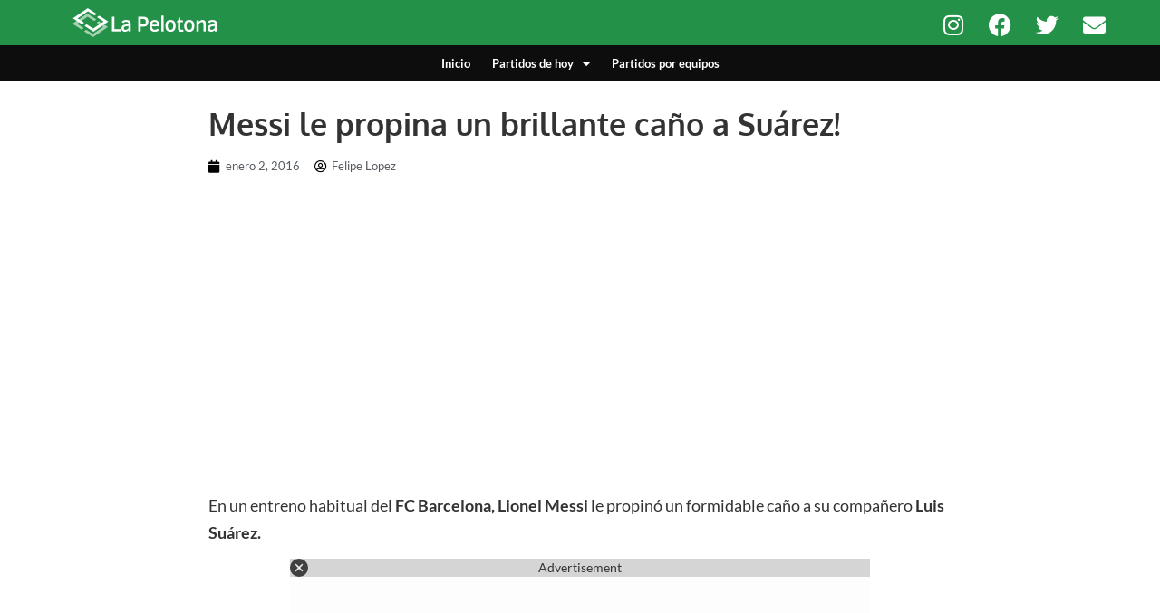

--- FILE ---
content_type: text/html; charset=UTF-8
request_url: https://www.lapelotona.com/video/messi-le-propina-un-brillante-cano-a-suarez/
body_size: 14967
content:
<!doctype html>
<html lang="es" prefix="og: https://ogp.me/ns#">
<head>
	<meta charset="UTF-8">
	<meta name="viewport" content="width=device-width, initial-scale=1">
	<link rel="profile" href="https://gmpg.org/xfn/11">
	
<!-- Optimización para motores de búsqueda de Rank Math -  https://rankmath.com/ -->
<title>Messi le propina un brillante caño a Suárez!</title>
<meta name="description" content="En un entreno habitual del FC Barcelona, Lionel Messi le propinó un formidable caño a su compañero Luis Suárez."/>
<meta name="robots" content="follow, index, max-snippet:-1, max-video-preview:-1, max-image-preview:large"/>
<link rel="canonical" href="https://www.lapelotona.com/video/messi-le-propina-un-brillante-cano-a-suarez/" />
<meta property="og:locale" content="es_ES" />
<meta property="og:type" content="article" />
<meta property="og:title" content="Messi le propina un brillante caño a Suárez!" />
<meta property="og:description" content="En un entreno habitual del FC Barcelona, Lionel Messi le propinó un formidable caño a su compañero Luis Suárez." />
<meta property="og:url" content="https://www.lapelotona.com/video/messi-le-propina-un-brillante-cano-a-suarez/" />
<meta property="og:site_name" content="La Pelotona" />
<meta property="article:publisher" content="https://www.facebook.com/lapelotonafut" />
<meta property="og:image" content="https://www.lapelotona.com/wp-content/uploads/2016/01/Captura-de-pantalla-2016-01-02-a-las-10.54.00-a.m..png" />
<meta property="og:image:secure_url" content="https://www.lapelotona.com/wp-content/uploads/2016/01/Captura-de-pantalla-2016-01-02-a-las-10.54.00-a.m..png" />
<meta property="og:image:width" content="470" />
<meta property="og:image:height" content="247" />
<meta property="og:image:alt" content="Messi le propina un brillante caño a Suárez!" />
<meta property="og:image:type" content="image/png" />
<meta property="article:published_time" content="2016-01-02T11:27:24-05:00" />
<meta name="twitter:card" content="summary_large_image" />
<meta name="twitter:title" content="Messi le propina un brillante caño a Suárez!" />
<meta name="twitter:description" content="En un entreno habitual del FC Barcelona, Lionel Messi le propinó un formidable caño a su compañero Luis Suárez." />
<meta name="twitter:site" content="@Lapelotonafut" />
<meta name="twitter:creator" content="@Lapelotonafut" />
<meta name="twitter:image" content="https://www.lapelotona.com/wp-content/uploads/2016/01/Captura-de-pantalla-2016-01-02-a-las-10.54.00-a.m..png" />
<script type="application/ld+json" class="rank-math-schema">{"@context":"https://schema.org","@graph":[{"@type":"Organization","@id":"https://www.lapelotona.com/#organization","name":"La Pelotona","url":"http://www.lapelotona.com","sameAs":["https://www.facebook.com/lapelotonafut","https://twitter.com/Lapelotonafut"],"logo":{"@type":"ImageObject","@id":"https://www.lapelotona.com/#logo","url":"http://www.lapelotona.com/wp-content/uploads/2020/04/logo-lapelotona.png","contentUrl":"http://www.lapelotona.com/wp-content/uploads/2020/04/logo-lapelotona.png","caption":"La Pelotona","inLanguage":"es","width":"720","height":"720"}},{"@type":"WebSite","@id":"https://www.lapelotona.com/#website","url":"https://www.lapelotona.com","name":"La Pelotona","publisher":{"@id":"https://www.lapelotona.com/#organization"},"inLanguage":"es"},{"@type":"ImageObject","@id":"https://www.lapelotona.com/wp-content/uploads/2016/01/Captura-de-pantalla-2016-01-02-a-las-10.54.00-a.m..png","url":"https://www.lapelotona.com/wp-content/uploads/2016/01/Captura-de-pantalla-2016-01-02-a-las-10.54.00-a.m..png","width":"470","height":"247","inLanguage":"es"},{"@type":"BreadcrumbList","@id":"https://www.lapelotona.com/video/messi-le-propina-un-brillante-cano-a-suarez/#breadcrumb","itemListElement":[{"@type":"ListItem","position":"1","item":{"@id":"https://www.lapelotona.com","name":"Inicio"}},{"@type":"ListItem","position":"2","item":{"@id":"https://www.lapelotona.com/video/","name":"Videos"}},{"@type":"ListItem","position":"3","item":{"@id":"https://www.lapelotona.com/video/messi-le-propina-un-brillante-cano-a-suarez/","name":"Messi le propina un brillante ca\u00f1o a Su\u00e1rez!"}}]},{"@type":"WebPage","@id":"https://www.lapelotona.com/video/messi-le-propina-un-brillante-cano-a-suarez/#webpage","url":"https://www.lapelotona.com/video/messi-le-propina-un-brillante-cano-a-suarez/","name":"Messi le propina un brillante ca\u00f1o a Su\u00e1rez!","datePublished":"2016-01-02T11:27:24-05:00","dateModified":"2016-01-02T11:27:24-05:00","isPartOf":{"@id":"https://www.lapelotona.com/#website"},"primaryImageOfPage":{"@id":"https://www.lapelotona.com/wp-content/uploads/2016/01/Captura-de-pantalla-2016-01-02-a-las-10.54.00-a.m..png"},"inLanguage":"es","breadcrumb":{"@id":"https://www.lapelotona.com/video/messi-le-propina-un-brillante-cano-a-suarez/#breadcrumb"}},{"@type":"Person","@id":"https://www.lapelotona.com/author/felipelopez/","name":"Felipe Lopez","url":"https://www.lapelotona.com/author/felipelopez/","image":{"@type":"ImageObject","@id":"https://secure.gravatar.com/avatar/23f4763990648560610a1aeed6aca22b8cb0777aeb6c1db559a83c627931d518?s=96&amp;d=mm&amp;r=g","url":"https://secure.gravatar.com/avatar/23f4763990648560610a1aeed6aca22b8cb0777aeb6c1db559a83c627931d518?s=96&amp;d=mm&amp;r=g","caption":"Felipe Lopez","inLanguage":"es"},"worksFor":{"@id":"https://www.lapelotona.com/#organization"}},{"@type":"NewsArticle","headline":"Messi le propina un brillante ca\u00f1o a Su\u00e1rez!","datePublished":"2016-01-02T11:27:24-05:00","dateModified":"2016-01-02T11:27:24-05:00","author":{"@id":"https://www.lapelotona.com/author/felipelopez/","name":"Felipe Lopez"},"publisher":{"@id":"https://www.lapelotona.com/#organization"},"description":"En un entreno habitual del FC Barcelona, Lionel Messi le propin\u00f3 un formidable ca\u00f1o a su compa\u00f1ero Luis Su\u00e1rez.","name":"Messi le propina un brillante ca\u00f1o a Su\u00e1rez!","@id":"https://www.lapelotona.com/video/messi-le-propina-un-brillante-cano-a-suarez/#richSnippet","isPartOf":{"@id":"https://www.lapelotona.com/video/messi-le-propina-un-brillante-cano-a-suarez/#webpage"},"image":{"@id":"https://www.lapelotona.com/wp-content/uploads/2016/01/Captura-de-pantalla-2016-01-02-a-las-10.54.00-a.m..png"},"inLanguage":"es","mainEntityOfPage":{"@id":"https://www.lapelotona.com/video/messi-le-propina-un-brillante-cano-a-suarez/#webpage"}}]}</script>
<!-- /Plugin Rank Math WordPress SEO -->

<link rel="amphtml" href="https://www.lapelotona.com/video/messi-le-propina-un-brillante-cano-a-suarez/amp/" /><meta name="generator" content="AMP for WP 1.1.5"/><link rel="alternate" type="application/rss+xml" title="La Pelotona &raquo; Feed" href="https://www.lapelotona.com/feed/" />
<link rel="alternate" type="application/rss+xml" title="La Pelotona &raquo; Feed de los comentarios" href="https://www.lapelotona.com/comments/feed/" />
<link rel="alternate" type="application/rss+xml" title="La Pelotona &raquo; Comentario Messi le propina un brillante caño a Suárez! del feed" href="https://www.lapelotona.com/video/messi-le-propina-un-brillante-cano-a-suarez/feed/" />
<link rel="alternate" title="oEmbed (JSON)" type="application/json+oembed" href="https://www.lapelotona.com/wp-json/oembed/1.0/embed?url=https%3A%2F%2Fwww.lapelotona.com%2Fvideo%2Fmessi-le-propina-un-brillante-cano-a-suarez%2F" />
<link rel="alternate" title="oEmbed (XML)" type="text/xml+oembed" href="https://www.lapelotona.com/wp-json/oembed/1.0/embed?url=https%3A%2F%2Fwww.lapelotona.com%2Fvideo%2Fmessi-le-propina-un-brillante-cano-a-suarez%2F&#038;format=xml" />
<style id='wp-img-auto-sizes-contain-inline-css'>
img:is([sizes=auto i],[sizes^="auto," i]){contain-intrinsic-size:3000px 1500px}
/*# sourceURL=wp-img-auto-sizes-contain-inline-css */
</style>
<style id='wp-emoji-styles-inline-css'>

	img.wp-smiley, img.emoji {
		display: inline !important;
		border: none !important;
		box-shadow: none !important;
		height: 1em !important;
		width: 1em !important;
		margin: 0 0.07em !important;
		vertical-align: -0.1em !important;
		background: none !important;
		padding: 0 !important;
	}
/*# sourceURL=wp-emoji-styles-inline-css */
</style>
<link rel='stylesheet' id='wp-block-library-css' href='https://www.lapelotona.com/wp-includes/css/dist/block-library/style.min.css?ver=6.9' media='all' />
<style id='global-styles-inline-css'>
:root{--wp--preset--aspect-ratio--square: 1;--wp--preset--aspect-ratio--4-3: 4/3;--wp--preset--aspect-ratio--3-4: 3/4;--wp--preset--aspect-ratio--3-2: 3/2;--wp--preset--aspect-ratio--2-3: 2/3;--wp--preset--aspect-ratio--16-9: 16/9;--wp--preset--aspect-ratio--9-16: 9/16;--wp--preset--color--black: #000000;--wp--preset--color--cyan-bluish-gray: #abb8c3;--wp--preset--color--white: #ffffff;--wp--preset--color--pale-pink: #f78da7;--wp--preset--color--vivid-red: #cf2e2e;--wp--preset--color--luminous-vivid-orange: #ff6900;--wp--preset--color--luminous-vivid-amber: #fcb900;--wp--preset--color--light-green-cyan: #7bdcb5;--wp--preset--color--vivid-green-cyan: #00d084;--wp--preset--color--pale-cyan-blue: #8ed1fc;--wp--preset--color--vivid-cyan-blue: #0693e3;--wp--preset--color--vivid-purple: #9b51e0;--wp--preset--gradient--vivid-cyan-blue-to-vivid-purple: linear-gradient(135deg,rgb(6,147,227) 0%,rgb(155,81,224) 100%);--wp--preset--gradient--light-green-cyan-to-vivid-green-cyan: linear-gradient(135deg,rgb(122,220,180) 0%,rgb(0,208,130) 100%);--wp--preset--gradient--luminous-vivid-amber-to-luminous-vivid-orange: linear-gradient(135deg,rgb(252,185,0) 0%,rgb(255,105,0) 100%);--wp--preset--gradient--luminous-vivid-orange-to-vivid-red: linear-gradient(135deg,rgb(255,105,0) 0%,rgb(207,46,46) 100%);--wp--preset--gradient--very-light-gray-to-cyan-bluish-gray: linear-gradient(135deg,rgb(238,238,238) 0%,rgb(169,184,195) 100%);--wp--preset--gradient--cool-to-warm-spectrum: linear-gradient(135deg,rgb(74,234,220) 0%,rgb(151,120,209) 20%,rgb(207,42,186) 40%,rgb(238,44,130) 60%,rgb(251,105,98) 80%,rgb(254,248,76) 100%);--wp--preset--gradient--blush-light-purple: linear-gradient(135deg,rgb(255,206,236) 0%,rgb(152,150,240) 100%);--wp--preset--gradient--blush-bordeaux: linear-gradient(135deg,rgb(254,205,165) 0%,rgb(254,45,45) 50%,rgb(107,0,62) 100%);--wp--preset--gradient--luminous-dusk: linear-gradient(135deg,rgb(255,203,112) 0%,rgb(199,81,192) 50%,rgb(65,88,208) 100%);--wp--preset--gradient--pale-ocean: linear-gradient(135deg,rgb(255,245,203) 0%,rgb(182,227,212) 50%,rgb(51,167,181) 100%);--wp--preset--gradient--electric-grass: linear-gradient(135deg,rgb(202,248,128) 0%,rgb(113,206,126) 100%);--wp--preset--gradient--midnight: linear-gradient(135deg,rgb(2,3,129) 0%,rgb(40,116,252) 100%);--wp--preset--font-size--small: 13px;--wp--preset--font-size--medium: 20px;--wp--preset--font-size--large: 36px;--wp--preset--font-size--x-large: 42px;--wp--preset--spacing--20: 0.44rem;--wp--preset--spacing--30: 0.67rem;--wp--preset--spacing--40: 1rem;--wp--preset--spacing--50: 1.5rem;--wp--preset--spacing--60: 2.25rem;--wp--preset--spacing--70: 3.38rem;--wp--preset--spacing--80: 5.06rem;--wp--preset--shadow--natural: 6px 6px 9px rgba(0, 0, 0, 0.2);--wp--preset--shadow--deep: 12px 12px 50px rgba(0, 0, 0, 0.4);--wp--preset--shadow--sharp: 6px 6px 0px rgba(0, 0, 0, 0.2);--wp--preset--shadow--outlined: 6px 6px 0px -3px rgb(255, 255, 255), 6px 6px rgb(0, 0, 0);--wp--preset--shadow--crisp: 6px 6px 0px rgb(0, 0, 0);}:root { --wp--style--global--content-size: 800px;--wp--style--global--wide-size: 1200px; }:where(body) { margin: 0; }.wp-site-blocks > .alignleft { float: left; margin-right: 2em; }.wp-site-blocks > .alignright { float: right; margin-left: 2em; }.wp-site-blocks > .aligncenter { justify-content: center; margin-left: auto; margin-right: auto; }:where(.wp-site-blocks) > * { margin-block-start: 24px; margin-block-end: 0; }:where(.wp-site-blocks) > :first-child { margin-block-start: 0; }:where(.wp-site-blocks) > :last-child { margin-block-end: 0; }:root { --wp--style--block-gap: 24px; }:root :where(.is-layout-flow) > :first-child{margin-block-start: 0;}:root :where(.is-layout-flow) > :last-child{margin-block-end: 0;}:root :where(.is-layout-flow) > *{margin-block-start: 24px;margin-block-end: 0;}:root :where(.is-layout-constrained) > :first-child{margin-block-start: 0;}:root :where(.is-layout-constrained) > :last-child{margin-block-end: 0;}:root :where(.is-layout-constrained) > *{margin-block-start: 24px;margin-block-end: 0;}:root :where(.is-layout-flex){gap: 24px;}:root :where(.is-layout-grid){gap: 24px;}.is-layout-flow > .alignleft{float: left;margin-inline-start: 0;margin-inline-end: 2em;}.is-layout-flow > .alignright{float: right;margin-inline-start: 2em;margin-inline-end: 0;}.is-layout-flow > .aligncenter{margin-left: auto !important;margin-right: auto !important;}.is-layout-constrained > .alignleft{float: left;margin-inline-start: 0;margin-inline-end: 2em;}.is-layout-constrained > .alignright{float: right;margin-inline-start: 2em;margin-inline-end: 0;}.is-layout-constrained > .aligncenter{margin-left: auto !important;margin-right: auto !important;}.is-layout-constrained > :where(:not(.alignleft):not(.alignright):not(.alignfull)){max-width: var(--wp--style--global--content-size);margin-left: auto !important;margin-right: auto !important;}.is-layout-constrained > .alignwide{max-width: var(--wp--style--global--wide-size);}body .is-layout-flex{display: flex;}.is-layout-flex{flex-wrap: wrap;align-items: center;}.is-layout-flex > :is(*, div){margin: 0;}body .is-layout-grid{display: grid;}.is-layout-grid > :is(*, div){margin: 0;}body{padding-top: 0px;padding-right: 0px;padding-bottom: 0px;padding-left: 0px;}a:where(:not(.wp-element-button)){text-decoration: underline;}:root :where(.wp-element-button, .wp-block-button__link){background-color: #32373c;border-width: 0;color: #fff;font-family: inherit;font-size: inherit;font-style: inherit;font-weight: inherit;letter-spacing: inherit;line-height: inherit;padding-top: calc(0.667em + 2px);padding-right: calc(1.333em + 2px);padding-bottom: calc(0.667em + 2px);padding-left: calc(1.333em + 2px);text-decoration: none;text-transform: inherit;}.has-black-color{color: var(--wp--preset--color--black) !important;}.has-cyan-bluish-gray-color{color: var(--wp--preset--color--cyan-bluish-gray) !important;}.has-white-color{color: var(--wp--preset--color--white) !important;}.has-pale-pink-color{color: var(--wp--preset--color--pale-pink) !important;}.has-vivid-red-color{color: var(--wp--preset--color--vivid-red) !important;}.has-luminous-vivid-orange-color{color: var(--wp--preset--color--luminous-vivid-orange) !important;}.has-luminous-vivid-amber-color{color: var(--wp--preset--color--luminous-vivid-amber) !important;}.has-light-green-cyan-color{color: var(--wp--preset--color--light-green-cyan) !important;}.has-vivid-green-cyan-color{color: var(--wp--preset--color--vivid-green-cyan) !important;}.has-pale-cyan-blue-color{color: var(--wp--preset--color--pale-cyan-blue) !important;}.has-vivid-cyan-blue-color{color: var(--wp--preset--color--vivid-cyan-blue) !important;}.has-vivid-purple-color{color: var(--wp--preset--color--vivid-purple) !important;}.has-black-background-color{background-color: var(--wp--preset--color--black) !important;}.has-cyan-bluish-gray-background-color{background-color: var(--wp--preset--color--cyan-bluish-gray) !important;}.has-white-background-color{background-color: var(--wp--preset--color--white) !important;}.has-pale-pink-background-color{background-color: var(--wp--preset--color--pale-pink) !important;}.has-vivid-red-background-color{background-color: var(--wp--preset--color--vivid-red) !important;}.has-luminous-vivid-orange-background-color{background-color: var(--wp--preset--color--luminous-vivid-orange) !important;}.has-luminous-vivid-amber-background-color{background-color: var(--wp--preset--color--luminous-vivid-amber) !important;}.has-light-green-cyan-background-color{background-color: var(--wp--preset--color--light-green-cyan) !important;}.has-vivid-green-cyan-background-color{background-color: var(--wp--preset--color--vivid-green-cyan) !important;}.has-pale-cyan-blue-background-color{background-color: var(--wp--preset--color--pale-cyan-blue) !important;}.has-vivid-cyan-blue-background-color{background-color: var(--wp--preset--color--vivid-cyan-blue) !important;}.has-vivid-purple-background-color{background-color: var(--wp--preset--color--vivid-purple) !important;}.has-black-border-color{border-color: var(--wp--preset--color--black) !important;}.has-cyan-bluish-gray-border-color{border-color: var(--wp--preset--color--cyan-bluish-gray) !important;}.has-white-border-color{border-color: var(--wp--preset--color--white) !important;}.has-pale-pink-border-color{border-color: var(--wp--preset--color--pale-pink) !important;}.has-vivid-red-border-color{border-color: var(--wp--preset--color--vivid-red) !important;}.has-luminous-vivid-orange-border-color{border-color: var(--wp--preset--color--luminous-vivid-orange) !important;}.has-luminous-vivid-amber-border-color{border-color: var(--wp--preset--color--luminous-vivid-amber) !important;}.has-light-green-cyan-border-color{border-color: var(--wp--preset--color--light-green-cyan) !important;}.has-vivid-green-cyan-border-color{border-color: var(--wp--preset--color--vivid-green-cyan) !important;}.has-pale-cyan-blue-border-color{border-color: var(--wp--preset--color--pale-cyan-blue) !important;}.has-vivid-cyan-blue-border-color{border-color: var(--wp--preset--color--vivid-cyan-blue) !important;}.has-vivid-purple-border-color{border-color: var(--wp--preset--color--vivid-purple) !important;}.has-vivid-cyan-blue-to-vivid-purple-gradient-background{background: var(--wp--preset--gradient--vivid-cyan-blue-to-vivid-purple) !important;}.has-light-green-cyan-to-vivid-green-cyan-gradient-background{background: var(--wp--preset--gradient--light-green-cyan-to-vivid-green-cyan) !important;}.has-luminous-vivid-amber-to-luminous-vivid-orange-gradient-background{background: var(--wp--preset--gradient--luminous-vivid-amber-to-luminous-vivid-orange) !important;}.has-luminous-vivid-orange-to-vivid-red-gradient-background{background: var(--wp--preset--gradient--luminous-vivid-orange-to-vivid-red) !important;}.has-very-light-gray-to-cyan-bluish-gray-gradient-background{background: var(--wp--preset--gradient--very-light-gray-to-cyan-bluish-gray) !important;}.has-cool-to-warm-spectrum-gradient-background{background: var(--wp--preset--gradient--cool-to-warm-spectrum) !important;}.has-blush-light-purple-gradient-background{background: var(--wp--preset--gradient--blush-light-purple) !important;}.has-blush-bordeaux-gradient-background{background: var(--wp--preset--gradient--blush-bordeaux) !important;}.has-luminous-dusk-gradient-background{background: var(--wp--preset--gradient--luminous-dusk) !important;}.has-pale-ocean-gradient-background{background: var(--wp--preset--gradient--pale-ocean) !important;}.has-electric-grass-gradient-background{background: var(--wp--preset--gradient--electric-grass) !important;}.has-midnight-gradient-background{background: var(--wp--preset--gradient--midnight) !important;}.has-small-font-size{font-size: var(--wp--preset--font-size--small) !important;}.has-medium-font-size{font-size: var(--wp--preset--font-size--medium) !important;}.has-large-font-size{font-size: var(--wp--preset--font-size--large) !important;}.has-x-large-font-size{font-size: var(--wp--preset--font-size--x-large) !important;}
/*# sourceURL=global-styles-inline-css */
</style>

<link rel='stylesheet' id='hello-elementor-css' href='https://www.lapelotona.com/wp-content/themes/hello-elementor/style.min.css?ver=3.3.0' media='all' />
<link rel='stylesheet' id='hello-elementor-theme-style-css' href='https://www.lapelotona.com/wp-content/themes/hello-elementor/theme.min.css?ver=3.3.0' media='all' />
<link rel='stylesheet' id='hello-elementor-header-footer-css' href='https://www.lapelotona.com/wp-content/themes/hello-elementor/header-footer.min.css?ver=3.3.0' media='all' />
<link rel='stylesheet' id='elementor-frontend-css' href='https://www.lapelotona.com/wp-content/plugins/elementor/assets/css/frontend.min.css?ver=3.28.4' media='all' />
<link rel='stylesheet' id='widget-image-css' href='https://www.lapelotona.com/wp-content/plugins/elementor/assets/css/widget-image.min.css?ver=3.28.4' media='all' />
<link rel='stylesheet' id='widget-social-icons-css' href='https://www.lapelotona.com/wp-content/plugins/elementor/assets/css/widget-social-icons.min.css?ver=3.28.4' media='all' />
<link rel='stylesheet' id='e-apple-webkit-css' href='https://www.lapelotona.com/wp-content/plugins/elementor/assets/css/conditionals/apple-webkit.min.css?ver=3.28.4' media='all' />
<link rel='stylesheet' id='widget-nav-menu-css' href='https://www.lapelotona.com/wp-content/plugins/elementor-pro/assets/css/widget-nav-menu.min.css?ver=3.28.4' media='all' />
<link rel='stylesheet' id='widget-heading-css' href='https://www.lapelotona.com/wp-content/plugins/elementor/assets/css/widget-heading.min.css?ver=3.28.4' media='all' />
<link rel='stylesheet' id='widget-icon-list-css' href='https://www.lapelotona.com/wp-content/plugins/elementor/assets/css/widget-icon-list.min.css?ver=3.28.4' media='all' />
<link rel='stylesheet' id='widget-post-info-css' href='https://www.lapelotona.com/wp-content/plugins/elementor-pro/assets/css/widget-post-info.min.css?ver=3.28.4' media='all' />
<link rel='stylesheet' id='elementor-icons-shared-0-css' href='https://www.lapelotona.com/wp-content/plugins/elementor/assets/lib/font-awesome/css/fontawesome.min.css?ver=5.15.3' media='all' />
<link rel='stylesheet' id='elementor-icons-fa-regular-css' href='https://www.lapelotona.com/wp-content/plugins/elementor/assets/lib/font-awesome/css/regular.min.css?ver=5.15.3' media='all' />
<link rel='stylesheet' id='elementor-icons-fa-solid-css' href='https://www.lapelotona.com/wp-content/plugins/elementor/assets/lib/font-awesome/css/solid.min.css?ver=5.15.3' media='all' />
<link rel='stylesheet' id='widget-posts-css' href='https://www.lapelotona.com/wp-content/plugins/elementor-pro/assets/css/widget-posts.min.css?ver=3.28.4' media='all' />
<link rel='stylesheet' id='elementor-icons-css' href='https://www.lapelotona.com/wp-content/plugins/elementor/assets/lib/eicons/css/elementor-icons.min.css?ver=5.36.0' media='all' />
<link rel='stylesheet' id='elementor-post-178083-css' href='https://www.lapelotona.com/wp-content/uploads/elementor/css/post-178083.css?ver=1746482598' media='all' />
<link rel='stylesheet' id='elementor-post-171919-css' href='https://www.lapelotona.com/wp-content/uploads/elementor/css/post-171919.css?ver=1746482598' media='all' />
<link rel='stylesheet' id='elementor-post-171921-css' href='https://www.lapelotona.com/wp-content/uploads/elementor/css/post-171921.css?ver=1746482598' media='all' />
<link rel='stylesheet' id='elementor-post-171923-css' href='https://www.lapelotona.com/wp-content/uploads/elementor/css/post-171923.css?ver=1756157937' media='all' />
<link rel='stylesheet' id='hello-elementor-child-style-css' href='https://www.lapelotona.com/wp-content/themes/hello-theme-child-master/style.css?ver=1.0.0' media='all' />
<link rel='stylesheet' id='elementor-gf-local-oxygen-css' href='https://www.lapelotona.com/wp-content/uploads/elementor/google-fonts/css/oxygen.css?ver=1743520802' media='all' />
<link rel='stylesheet' id='elementor-gf-local-lato-css' href='https://www.lapelotona.com/wp-content/uploads/elementor/google-fonts/css/lato.css?ver=1743520804' media='all' />
<link rel='stylesheet' id='elementor-icons-fa-brands-css' href='https://www.lapelotona.com/wp-content/plugins/elementor/assets/lib/font-awesome/css/brands.min.css?ver=5.15.3' media='all' />
<script src="https://www.lapelotona.com/wp-includes/js/jquery/jquery.min.js?ver=3.7.1" id="jquery-core-js"></script>
<script src="https://www.lapelotona.com/wp-includes/js/jquery/jquery-migrate.min.js?ver=3.4.1" id="jquery-migrate-js"></script>
<link rel="https://api.w.org/" href="https://www.lapelotona.com/wp-json/" /><link rel="alternate" title="JSON" type="application/json" href="https://www.lapelotona.com/wp-json/wp/v2/multimedia/59515" /><link rel="EditURI" type="application/rsd+xml" title="RSD" href="https://www.lapelotona.com/xmlrpc.php?rsd" />
<meta name="generator" content="WordPress 6.9" />
<link rel='shortlink' href='https://www.lapelotona.com/?p=59515' />
<!-- / HREFLANG Tags by DCGWS Version 2.0.0 -->
<!-- / HREFLANG Tags by DCGWS -->
<link rel="apple-touch-icon" sizes="180x180" href="/wp-content/uploads/fbrfg/apple-touch-icon.png">
<link rel="icon" type="image/png" sizes="32x32" href="/wp-content/uploads/fbrfg/favicon-32x32.png">
<link rel="icon" type="image/png" sizes="16x16" href="/wp-content/uploads/fbrfg/favicon-16x16.png">
<link rel="manifest" href="/wp-content/uploads/fbrfg/site.webmanifest">
<link rel="mask-icon" href="/wp-content/uploads/fbrfg/safari-pinned-tab.svg" color="#5bbad5">
<link rel="shortcut icon" href="/wp-content/uploads/fbrfg/favicon.ico">
<meta name="msapplication-TileColor" content="#429254">
<meta name="msapplication-config" content="/wp-content/uploads/fbrfg/browserconfig.xml">
<meta name="theme-color" content="#ffffff"><meta name="generator" content="Elementor 3.28.4; features: additional_custom_breakpoints, e_local_google_fonts; settings: css_print_method-external, google_font-enabled, font_display-auto">
			<style>
				.e-con.e-parent:nth-of-type(n+4):not(.e-lazyloaded):not(.e-no-lazyload),
				.e-con.e-parent:nth-of-type(n+4):not(.e-lazyloaded):not(.e-no-lazyload) * {
					background-image: none !important;
				}
				@media screen and (max-height: 1024px) {
					.e-con.e-parent:nth-of-type(n+3):not(.e-lazyloaded):not(.e-no-lazyload),
					.e-con.e-parent:nth-of-type(n+3):not(.e-lazyloaded):not(.e-no-lazyload) * {
						background-image: none !important;
					}
				}
				@media screen and (max-height: 640px) {
					.e-con.e-parent:nth-of-type(n+2):not(.e-lazyloaded):not(.e-no-lazyload),
					.e-con.e-parent:nth-of-type(n+2):not(.e-lazyloaded):not(.e-no-lazyload) * {
						background-image: none !important;
					}
				}
			</style>
			<!-- Adsense -->
<script async src="https://pagead2.googlesyndication.com/pagead/js/adsbygoogle.js?client=ca-pub-5277547739446683" crossorigin="anonymous"></script>

<!-- Membrana -->

<!-- <script async="async" src="https://cdn.membrana.media/llt/ym.js"></script> -->

<!-- Adsolut -->
<script src='https://d22swxawtpfyg.cloudfront.net/lapelotona/Intr/lapelotona_Inter.min.js'></script>

<script async id="PS_695f67db61ee4db36c9b3f51" type="text/javascript" src="https://ads.playstream.media/api/adserver/scripts?PS_TAGID=695f67db61ee4db36c9b3f51&PS_PUB_ID=695f652f61ee4db36c9b3c30"></script>

<!-- Google tag GA4 (gtag.js) -->
<script async src="https://www.googletagmanager.com/gtag/js?id=G-7PS4XRCDPC"></script>
<script>
  window.dataLayer = window.dataLayer || [];
  function gtag(){dataLayer.push(arguments);}
  gtag('js', new Date());

  gtag('config', 'G-7PS4XRCDPC');
</script>


<div class="clever-core-ads-offerwall"></div>
</head>
<body class="wp-singular multimedia-template-default single single-multimedia postid-59515 wp-embed-responsive wp-theme-hello-elementor wp-child-theme-hello-theme-child-master theme-default elementor-default elementor-kit-178083 elementor-page-171923">
<!-- Outpush -->
<script>window.pushMST_config={"vapidPK":"BGaw2j3gcRkGCulM0HMwAnDniB1SdA5LZxBWRMEZLbXknaqMGDykrfnYRnvlsqRHB4szBDRkThgxcG7i0pvK3VI","enableOverlay":true,"swPath":"/sw.js","i18n":{}};
  var pushmasterTag = document.createElement('script');
  pushmasterTag.src = "https://cdn.pushmaster-cdn.xyz/scripts/publishers/6554d91a4c2814000830d702/SDK.js";
  pushmasterTag.setAttribute('defer','');

  var firstScriptTag = document.getElementsByTagName('script')[0];
  firstScriptTag.parentNode.insertBefore(pushmasterTag, firstScriptTag);
</script>


<a class="skip-link screen-reader-text" href="#content">Ir al contenido</a>

		<div data-elementor-type="header" data-elementor-id="171919" class="elementor elementor-171919 elementor-location-header" data-elementor-post-type="elementor_library">
					<section class="elementor-section elementor-top-section elementor-element elementor-element-ec598cb elementor-section-height-min-height elementor-section-content-middle elementor-section-boxed elementor-section-height-default elementor-section-items-middle" data-id="ec598cb" data-element_type="section" data-settings="{&quot;background_background&quot;:&quot;classic&quot;}">
						<div class="elementor-container elementor-column-gap-default">
					<div class="elementor-column elementor-col-50 elementor-top-column elementor-element elementor-element-4aa65bce" data-id="4aa65bce" data-element_type="column">
			<div class="elementor-widget-wrap elementor-element-populated">
						<div class="elementor-element elementor-element-70fe63bd elementor-widget elementor-widget-image" data-id="70fe63bd" data-element_type="widget" data-widget_type="image.default">
				<div class="elementor-widget-container">
																<a href="/">
							<img width="320" height="64" src="https://www.lapelotona.com/wp-content/uploads/2021/07/logo-lapelotona-web-1.png" class="attachment-full size-full wp-image-171918" alt="" srcset="https://www.lapelotona.com/wp-content/uploads/2021/07/logo-lapelotona-web-1.png 320w, https://www.lapelotona.com/wp-content/uploads/2021/07/logo-lapelotona-web-1-300x60.png 300w" sizes="(max-width: 320px) 100vw, 320px" />								</a>
															</div>
				</div>
					</div>
		</div>
				<div class="elementor-column elementor-col-50 elementor-top-column elementor-element elementor-element-71879230" data-id="71879230" data-element_type="column">
			<div class="elementor-widget-wrap elementor-element-populated">
						<div class="elementor-element elementor-element-378018ca elementor-shape-circle e-grid-align-right e-grid-align-mobile-right elementor-grid-mobile-1 elementor-absolute elementor-widget-mobile__width-auto elementor-grid-0 elementor-widget elementor-widget-social-icons" data-id="378018ca" data-element_type="widget" data-settings="{&quot;_position&quot;:&quot;absolute&quot;}" data-widget_type="social-icons.default">
				<div class="elementor-widget-container">
							<div class="elementor-social-icons-wrapper elementor-grid">
							<span class="elementor-grid-item">
					<a class="elementor-icon elementor-social-icon elementor-social-icon-instagram elementor-repeater-item-7fbe889" href="https://www.instagram.com/lapelotona/" target="_blank">
						<span class="elementor-screen-only">Instagram</span>
						<i class="fab fa-instagram"></i>					</a>
				</span>
							<span class="elementor-grid-item">
					<a class="elementor-icon elementor-social-icon elementor-social-icon-facebook elementor-repeater-item-3b2bd8b" href="https://www.facebook.com/lapelotonafutbol" target="_blank">
						<span class="elementor-screen-only">Facebook</span>
						<i class="fab fa-facebook"></i>					</a>
				</span>
							<span class="elementor-grid-item">
					<a class="elementor-icon elementor-social-icon elementor-social-icon-twitter elementor-repeater-item-c8ce505" href="https://twitter.com/lapelotonafut" target="_blank">
						<span class="elementor-screen-only">Twitter</span>
						<i class="fab fa-twitter"></i>					</a>
				</span>
							<span class="elementor-grid-item">
					<a class="elementor-icon elementor-social-icon elementor-social-icon-envelope elementor-repeater-item-74099d0" href="/contacto/" target="_blank">
						<span class="elementor-screen-only">Envelope</span>
						<i class="fas fa-envelope"></i>					</a>
				</span>
					</div>
						</div>
				</div>
					</div>
		</div>
					</div>
		</section>
				<section class="elementor-section elementor-top-section elementor-element elementor-element-35052f5d elementor-section-height-min-height elementor-section-content-middle elementor-section-full_width elementor-section-height-default elementor-section-items-middle" data-id="35052f5d" data-element_type="section" data-settings="{&quot;background_background&quot;:&quot;classic&quot;}">
						<div class="elementor-container elementor-column-gap-default">
					<div class="elementor-column elementor-col-100 elementor-top-column elementor-element elementor-element-3ef81fd8" data-id="3ef81fd8" data-element_type="column">
			<div class="elementor-widget-wrap elementor-element-populated">
						<div class="elementor-element elementor-element-3607d955 elementor-nav-menu__align-center elementor-nav-menu--dropdown-mobile elementor-nav-menu__text-align-aside elementor-nav-menu--toggle elementor-nav-menu--burger elementor-widget elementor-widget-nav-menu" data-id="3607d955" data-element_type="widget" data-settings="{&quot;layout&quot;:&quot;horizontal&quot;,&quot;submenu_icon&quot;:{&quot;value&quot;:&quot;&lt;i class=\&quot;fas fa-caret-down\&quot;&gt;&lt;\/i&gt;&quot;,&quot;library&quot;:&quot;fa-solid&quot;},&quot;toggle&quot;:&quot;burger&quot;}" data-widget_type="nav-menu.default">
				<div class="elementor-widget-container">
								<nav aria-label="Menú" class="elementor-nav-menu--main elementor-nav-menu__container elementor-nav-menu--layout-horizontal e--pointer-underline e--animation-fade">
				<ul id="menu-1-3607d955" class="elementor-nav-menu"><li class="menu-item menu-item-type-custom menu-item-object-custom menu-item-2797"><a href="/" class="elementor-item">Inicio</a></li>
<li class="menu-item menu-item-type-post_type menu-item-object-page menu-item-has-children menu-item-6037"><a href="https://www.lapelotona.com/partidos-de-futbol-para-hoy-en-vivo/" class="elementor-item">Partidos de hoy</a>
<ul class="sub-menu elementor-nav-menu--dropdown">
	<li class="menu-item menu-item-type-post_type menu-item-object-page menu-item-172746"><a href="https://www.lapelotona.com/partidos-de-futbol-para-hoy-en-vivo/" class="elementor-sub-item">🇨🇴 Partidos de hoy en Colombia</a></li>
	<li class="menu-item menu-item-type-post_type menu-item-object-page menu-item-171957"><a href="https://www.lapelotona.com/es/partidos-futbol-hoy/" class="elementor-sub-item">🇪🇸 Partidos de hoy en España</a></li>
	<li class="menu-item menu-item-type-post_type menu-item-object-page menu-item-171958"><a href="https://www.lapelotona.com/ar/partidos-hoy/" class="elementor-sub-item">🇦🇷 Agenda deportiva en Argentina</a></li>
	<li class="menu-item menu-item-type-post_type menu-item-object-page menu-item-171959"><a href="https://www.lapelotona.com/cl/partidos-hoy/" class="elementor-sub-item">🇨🇱 Partidos de hoy en Chile</a></li>
	<li class="menu-item menu-item-type-post_type menu-item-object-page menu-item-171960"><a href="https://www.lapelotona.com/mx/partidos-hoy/" class="elementor-sub-item">🇲🇽 Partidos de hoy en México</a></li>
	<li class="menu-item menu-item-type-post_type menu-item-object-page menu-item-171961"><a href="https://www.lapelotona.com/pe/partidos-hoy/" class="elementor-sub-item">🇵🇪 Partidos de hoy en Perú</a></li>
	<li class="menu-item menu-item-type-post_type menu-item-object-page menu-item-181457"><a href="https://www.lapelotona.com/us/partidos-hoy/" class="elementor-sub-item">🇺🇸 Partidos de hoy en USA</a></li>
	<li class="menu-item menu-item-type-post_type menu-item-object-page menu-item-181458"><a href="https://www.lapelotona.com/uy/partidos-hoy/" class="elementor-sub-item">🇺🇾 Partidos de hoy en Uruguay</a></li>
	<li class="menu-item menu-item-type-post_type menu-item-object-page menu-item-181459"><a href="https://www.lapelotona.com/ec/partidos-hoy/" class="elementor-sub-item">🇪🇨 Partidos de hoy en Ecuador</a></li>
	<li class="menu-item menu-item-type-post_type menu-item-object-page menu-item-223785"><a href="https://www.lapelotona.com/gt/partidos-de-hoy/" class="elementor-sub-item">🇬🇹 Partidos de hoy en Guatemala</a></li>
	<li class="menu-item menu-item-type-post_type menu-item-object-page menu-item-223786"><a href="https://www.lapelotona.com/sv/partidos-de-hoy/" class="elementor-sub-item">🇸🇻 Partidos de hoy en El Salvador</a></li>
	<li class="menu-item menu-item-type-post_type menu-item-object-page menu-item-223789"><a href="https://www.lapelotona.com/hn/partidos-de-hoy/" class="elementor-sub-item">🇭🇳 Partidos de hoy en Honduras</a></li>
	<li class="menu-item menu-item-type-post_type menu-item-object-page menu-item-223790"><a href="https://www.lapelotona.com/bo/partidos-de-hoy/" class="elementor-sub-item">🇧🇴 Partidos de hoy en Bolivia</a></li>
	<li class="menu-item menu-item-type-post_type menu-item-object-page menu-item-223787"><a href="https://www.lapelotona.com/br/jogos-de-hoje/" class="elementor-sub-item">🇧🇷 Jogos de Hoje</a></li>
	<li class="menu-item menu-item-type-post_type menu-item-object-page menu-item-223788"><a href="https://www.lapelotona.com/us-en/soccer-games/" class="elementor-sub-item">🇺🇸 Soccer Games Today</a></li>
</ul>
</li>
<li class="menu-item menu-item-type-post_type menu-item-object-page menu-item-251432"><a href="https://www.lapelotona.com/equipos/" class="elementor-item">Partidos por equipos</a></li>
</ul>			</nav>
					<div class="elementor-menu-toggle" role="button" tabindex="0" aria-label="Alternar menú" aria-expanded="false">
			<i aria-hidden="true" role="presentation" class="elementor-menu-toggle__icon--open eicon-menu-bar"></i><i aria-hidden="true" role="presentation" class="elementor-menu-toggle__icon--close eicon-close"></i>		</div>
					<nav class="elementor-nav-menu--dropdown elementor-nav-menu__container" aria-hidden="true">
				<ul id="menu-2-3607d955" class="elementor-nav-menu"><li class="menu-item menu-item-type-custom menu-item-object-custom menu-item-2797"><a href="/" class="elementor-item" tabindex="-1">Inicio</a></li>
<li class="menu-item menu-item-type-post_type menu-item-object-page menu-item-has-children menu-item-6037"><a href="https://www.lapelotona.com/partidos-de-futbol-para-hoy-en-vivo/" class="elementor-item" tabindex="-1">Partidos de hoy</a>
<ul class="sub-menu elementor-nav-menu--dropdown">
	<li class="menu-item menu-item-type-post_type menu-item-object-page menu-item-172746"><a href="https://www.lapelotona.com/partidos-de-futbol-para-hoy-en-vivo/" class="elementor-sub-item" tabindex="-1">🇨🇴 Partidos de hoy en Colombia</a></li>
	<li class="menu-item menu-item-type-post_type menu-item-object-page menu-item-171957"><a href="https://www.lapelotona.com/es/partidos-futbol-hoy/" class="elementor-sub-item" tabindex="-1">🇪🇸 Partidos de hoy en España</a></li>
	<li class="menu-item menu-item-type-post_type menu-item-object-page menu-item-171958"><a href="https://www.lapelotona.com/ar/partidos-hoy/" class="elementor-sub-item" tabindex="-1">🇦🇷 Agenda deportiva en Argentina</a></li>
	<li class="menu-item menu-item-type-post_type menu-item-object-page menu-item-171959"><a href="https://www.lapelotona.com/cl/partidos-hoy/" class="elementor-sub-item" tabindex="-1">🇨🇱 Partidos de hoy en Chile</a></li>
	<li class="menu-item menu-item-type-post_type menu-item-object-page menu-item-171960"><a href="https://www.lapelotona.com/mx/partidos-hoy/" class="elementor-sub-item" tabindex="-1">🇲🇽 Partidos de hoy en México</a></li>
	<li class="menu-item menu-item-type-post_type menu-item-object-page menu-item-171961"><a href="https://www.lapelotona.com/pe/partidos-hoy/" class="elementor-sub-item" tabindex="-1">🇵🇪 Partidos de hoy en Perú</a></li>
	<li class="menu-item menu-item-type-post_type menu-item-object-page menu-item-181457"><a href="https://www.lapelotona.com/us/partidos-hoy/" class="elementor-sub-item" tabindex="-1">🇺🇸 Partidos de hoy en USA</a></li>
	<li class="menu-item menu-item-type-post_type menu-item-object-page menu-item-181458"><a href="https://www.lapelotona.com/uy/partidos-hoy/" class="elementor-sub-item" tabindex="-1">🇺🇾 Partidos de hoy en Uruguay</a></li>
	<li class="menu-item menu-item-type-post_type menu-item-object-page menu-item-181459"><a href="https://www.lapelotona.com/ec/partidos-hoy/" class="elementor-sub-item" tabindex="-1">🇪🇨 Partidos de hoy en Ecuador</a></li>
	<li class="menu-item menu-item-type-post_type menu-item-object-page menu-item-223785"><a href="https://www.lapelotona.com/gt/partidos-de-hoy/" class="elementor-sub-item" tabindex="-1">🇬🇹 Partidos de hoy en Guatemala</a></li>
	<li class="menu-item menu-item-type-post_type menu-item-object-page menu-item-223786"><a href="https://www.lapelotona.com/sv/partidos-de-hoy/" class="elementor-sub-item" tabindex="-1">🇸🇻 Partidos de hoy en El Salvador</a></li>
	<li class="menu-item menu-item-type-post_type menu-item-object-page menu-item-223789"><a href="https://www.lapelotona.com/hn/partidos-de-hoy/" class="elementor-sub-item" tabindex="-1">🇭🇳 Partidos de hoy en Honduras</a></li>
	<li class="menu-item menu-item-type-post_type menu-item-object-page menu-item-223790"><a href="https://www.lapelotona.com/bo/partidos-de-hoy/" class="elementor-sub-item" tabindex="-1">🇧🇴 Partidos de hoy en Bolivia</a></li>
	<li class="menu-item menu-item-type-post_type menu-item-object-page menu-item-223787"><a href="https://www.lapelotona.com/br/jogos-de-hoje/" class="elementor-sub-item" tabindex="-1">🇧🇷 Jogos de Hoje</a></li>
	<li class="menu-item menu-item-type-post_type menu-item-object-page menu-item-223788"><a href="https://www.lapelotona.com/us-en/soccer-games/" class="elementor-sub-item" tabindex="-1">🇺🇸 Soccer Games Today</a></li>
</ul>
</li>
<li class="menu-item menu-item-type-post_type menu-item-object-page menu-item-251432"><a href="https://www.lapelotona.com/equipos/" class="elementor-item" tabindex="-1">Partidos por equipos</a></li>
</ul>			</nav>
						</div>
				</div>
					</div>
		</div>
					</div>
		</section>
				</div>
				<div data-elementor-type="single-post" data-elementor-id="171923" class="elementor elementor-171923 elementor-location-single post-59515 multimedia type-multimedia status-publish has-post-thumbnail hentry" data-elementor-post-type="elementor_library">
					<section class="elementor-section elementor-top-section elementor-element elementor-element-332990ed elementor-section-boxed elementor-section-height-default elementor-section-height-default" data-id="332990ed" data-element_type="section">
						<div class="elementor-container elementor-column-gap-default">
					<div class="elementor-column elementor-col-100 elementor-top-column elementor-element elementor-element-72ffbc88" data-id="72ffbc88" data-element_type="column">
			<div class="elementor-widget-wrap elementor-element-populated">
						<div class="elementor-element elementor-element-7f282c60 elementor-widget elementor-widget-theme-post-title elementor-page-title elementor-widget-heading" data-id="7f282c60" data-element_type="widget" data-widget_type="theme-post-title.default">
				<div class="elementor-widget-container">
					<h1 class="elementor-heading-title elementor-size-default">Messi le propina un brillante caño a Suárez!</h1>				</div>
				</div>
				<div class="elementor-element elementor-element-3a36fc4b elementor-widget elementor-widget-post-info" data-id="3a36fc4b" data-element_type="widget" data-widget_type="post-info.default">
				<div class="elementor-widget-container">
							<ul class="elementor-inline-items elementor-icon-list-items elementor-post-info">
								<li class="elementor-icon-list-item elementor-repeater-item-81861de elementor-inline-item" itemprop="datePublished">
						<a href="https://www.lapelotona.com/noticias/2016/01/02/">
											<span class="elementor-icon-list-icon">
								<i aria-hidden="true" class="fas fa-calendar"></i>							</span>
									<span class="elementor-icon-list-text elementor-post-info__item elementor-post-info__item--type-date">
										<time>enero 2, 2016</time>					</span>
									</a>
				</li>
				<li class="elementor-icon-list-item elementor-repeater-item-8cbade0 elementor-inline-item" itemprop="author">
						<a href="https://www.lapelotona.com/author/felipelopez/">
											<span class="elementor-icon-list-icon">
								<i aria-hidden="true" class="far fa-user-circle"></i>							</span>
									<span class="elementor-icon-list-text elementor-post-info__item elementor-post-info__item--type-author">
										Felipe Lopez					</span>
									</a>
				</li>
				</ul>
						</div>
				</div>
				<div class="elementor-element elementor-element-c2a35da elementor-widget elementor-widget-html" data-id="c2a35da" data-element_type="widget" data-widget_type="html.default">
				<div class="elementor-widget-container">
					<div class="LLT_VIDEO"></div>

<!--<script async src="https://pagead2.googlesyndication.com/pagead/js/adsbygoogle.js?client=ca-pub-5277547739446683"-->
<!--     crossorigin="anonymous"></script>-->
<!-- Nuevo top -->
<!--<ins class="adsbygoogle"-->
<!--     style="display:block"-->
<!--     data-ad-client="ca-pub-5277547739446683"-->
<!--     data-ad-slot="3862988651"-->
<!--     data-ad-format="auto"-->
<!--     data-full-width-responsive="true"></ins>-->
<!--<script>-->
<!--     (adsbygoogle = window.adsbygoogle || []).push({});-->
<!--</script>-->				</div>
				</div>
				<div class="elementor-element elementor-element-4cc6cdcf elementor-widget elementor-widget-theme-post-content" data-id="4cc6cdcf" data-element_type="widget" data-widget_type="theme-post-content.default">
				<div class="elementor-widget-container">
					<p>En un entreno habitual del <strong>FC Barcelona, Lionel Messi</strong> le propinó un formidable caño a su compañero<strong> Luis Suárez.</strong></p>
<p>TE PUEDE INTERESAR: <a href="https://www.lapelotona.com/video/pique-no-se-dejo-de-neymar/">Piqué no se dejó de Neymar</a></p>
<p>https://twitter.com/FutboolFichajes/status/683020934354202624</p>
				</div>
				</div>
					</div>
		</div>
					</div>
		</section>
				<section class="elementor-section elementor-top-section elementor-element elementor-element-5a7da424 elementor-section-boxed elementor-section-height-default elementor-section-height-default" data-id="5a7da424" data-element_type="section">
						<div class="elementor-container elementor-column-gap-default">
					<div class="elementor-column elementor-col-100 elementor-top-column elementor-element elementor-element-33f59df2" data-id="33f59df2" data-element_type="column">
			<div class="elementor-widget-wrap elementor-element-populated">
						<div class="elementor-element elementor-element-38e67f2e elementor-grid-3 elementor-grid-tablet-2 elementor-grid-mobile-1 elementor-posts--thumbnail-top elementor-widget elementor-widget-posts" data-id="38e67f2e" data-element_type="widget" data-settings="{&quot;classic_row_gap&quot;:{&quot;unit&quot;:&quot;px&quot;,&quot;size&quot;:25,&quot;sizes&quot;:[]},&quot;classic_columns&quot;:&quot;3&quot;,&quot;classic_columns_tablet&quot;:&quot;2&quot;,&quot;classic_columns_mobile&quot;:&quot;1&quot;,&quot;classic_row_gap_tablet&quot;:{&quot;unit&quot;:&quot;px&quot;,&quot;size&quot;:&quot;&quot;,&quot;sizes&quot;:[]},&quot;classic_row_gap_mobile&quot;:{&quot;unit&quot;:&quot;px&quot;,&quot;size&quot;:&quot;&quot;,&quot;sizes&quot;:[]}}" data-widget_type="posts.classic">
				<div class="elementor-widget-container">
							<div class="elementor-posts-container elementor-posts elementor-posts--skin-classic elementor-grid">
				<article class="elementor-post elementor-grid-item post-270644 multimedia type-multimedia status-publish has-post-thumbnail hentry">
				<a class="elementor-post__thumbnail__link" href="https://www.lapelotona.com/video/la-nueva-era-del-futbol-espanol-rivalidades-liderazgo-y-el-renacer-de-la-liga/" tabindex="-1" >
			<div class="elementor-post__thumbnail"><img fetchpriority="high" width="300" height="171" src="https://www.lapelotona.com/wp-content/uploads/2026/01/Captura-de-pantalla-2026-01-23-084050-300x171.jpg" class="attachment-medium size-medium wp-image-270645" alt="" /></div>
		</a>
				<div class="elementor-post__text">
				<h2 class="elementor-post__title">
			<a href="https://www.lapelotona.com/video/la-nueva-era-del-futbol-espanol-rivalidades-liderazgo-y-el-renacer-de-la-liga/" >
				La nueva era del fútbol español: rivalidades, liderazgo y el renacer de La Liga			</a>
		</h2>
				<div class="elementor-post__meta-data">
					<span class="elementor-post-date">
			23 enero, 2026		</span>
				</div>
				</div>
				</article>
				<article class="elementor-post elementor-grid-item post-270563 multimedia type-multimedia status-publish has-post-thumbnail hentry">
				<a class="elementor-post__thumbnail__link" href="https://www.lapelotona.com/video/la-sensacional-volea-de-jorge-carrascal-con-la-que-flamengo-derroto-a-vasco-de-gama-en-el-campeonato-carioca/" tabindex="-1" >
			<div class="elementor-post__thumbnail"><img width="300" height="167" src="https://www.lapelotona.com/wp-content/uploads/2026/01/Diseno-sin-titulo-2-4-300x167.jpg" class="attachment-medium size-medium wp-image-270564" alt="" /></div>
		</a>
				<div class="elementor-post__text">
				<h2 class="elementor-post__title">
			<a href="https://www.lapelotona.com/video/la-sensacional-volea-de-jorge-carrascal-con-la-que-flamengo-derroto-a-vasco-de-gama-en-el-campeonato-carioca/" >
				La sensacional volea de Jorge Carrascal con la que Flamengo derrotó a Vasco de Gama en el Campeonato Carioca			</a>
		</h2>
				<div class="elementor-post__meta-data">
					<span class="elementor-post-date">
			21 enero, 2026		</span>
				</div>
				</div>
				</article>
				<article class="elementor-post elementor-grid-item post-270523 multimedia type-multimedia status-publish has-post-thumbnail hentry">
				<a class="elementor-post__thumbnail__link" href="https://www.lapelotona.com/video/el-golazo-de-tiro-libre-de-dominik-szoboszlai-con-un-genial-disparo-por-debajo-de-la-barrera/" tabindex="-1" >
			<div class="elementor-post__thumbnail"><img loading="lazy" width="300" height="167" src="https://www.lapelotona.com/wp-content/uploads/2026/01/Diseno-sin-titulo-2-3-300x167.jpg" class="attachment-medium size-medium wp-image-270524" alt="" /></div>
		</a>
				<div class="elementor-post__text">
				<h2 class="elementor-post__title">
			<a href="https://www.lapelotona.com/video/el-golazo-de-tiro-libre-de-dominik-szoboszlai-con-un-genial-disparo-por-debajo-de-la-barrera/" >
				El golazo de tiro libre de Dominik Szoboszlai con un genial disparo por debajo de la barrera			</a>
		</h2>
				<div class="elementor-post__meta-data">
					<span class="elementor-post-date">
			21 enero, 2026		</span>
				</div>
				</div>
				</article>
				<article class="elementor-post elementor-grid-item post-270497 multimedia type-multimedia status-publish has-post-thumbnail hentry">
				<a class="elementor-post__thumbnail__link" href="https://www.lapelotona.com/video/el-doblete-de-luis-javier-suarez-con-el-que-el-sporting-cp-vencio-al-vigente-campeon-de-la-champions-league/" tabindex="-1" >
			<div class="elementor-post__thumbnail"><img loading="lazy" width="300" height="167" src="https://www.lapelotona.com/wp-content/uploads/2026/01/Diseno-sin-titulo-1-300x167.jpg" class="attachment-medium size-medium wp-image-270498" alt="" /></div>
		</a>
				<div class="elementor-post__text">
				<h2 class="elementor-post__title">
			<a href="https://www.lapelotona.com/video/el-doblete-de-luis-javier-suarez-con-el-que-el-sporting-cp-vencio-al-vigente-campeon-de-la-champions-league/" >
				El doblete de Luis Javier Suárez con el que Sporting CP venció al vigente campeón de la Champions League			</a>
		</h2>
				<div class="elementor-post__meta-data">
					<span class="elementor-post-date">
			20 enero, 2026		</span>
				</div>
				</div>
				</article>
				<article class="elementor-post elementor-grid-item post-270494 multimedia type-multimedia status-publish has-post-thumbnail hentry">
				<a class="elementor-post__thumbnail__link" href="https://www.lapelotona.com/video/futbol-colombiano-partidos-que-se-vienen-panorama-de-la-liga-betplay-y-lo-que-se-espera-del-semestre/" tabindex="-1" >
			<div class="elementor-post__thumbnail"><img loading="lazy" width="300" height="153" src="https://www.lapelotona.com/wp-content/uploads/2025/01/Captura-de-pantalla-2025-01-09-a-las-7.36.27 a.-m-300x153.jpg" class="attachment-medium size-medium wp-image-252161" alt="Calendario completo de la Liga BetPlay 2025 – l" /></div>
		</a>
				<div class="elementor-post__text">
				<h2 class="elementor-post__title">
			<a href="https://www.lapelotona.com/video/futbol-colombiano-partidos-que-se-vienen-panorama-de-la-liga-betplay-y-lo-que-se-espera-del-semestre/" >
				Fútbol colombiano: partidos que se vienen, panorama de la Liga BetPlay y lo que se espera del semestre			</a>
		</h2>
				<div class="elementor-post__meta-data">
					<span class="elementor-post-date">
			20 enero, 2026		</span>
				</div>
				</div>
				</article>
				<article class="elementor-post elementor-grid-item post-270492 multimedia type-multimedia status-publish has-post-thumbnail hentry">
				<a class="elementor-post__thumbnail__link" href="https://www.lapelotona.com/video/como-sobrevivir-a-la-volatilidad-en-2026-una-estrategia-simple-de-asignacion-de-presupuesto-y-un-cushion-sin-dolor/" tabindex="-1" >
			<div class="elementor-post__thumbnail"><img loading="lazy" width="300" height="187" src="https://www.lapelotona.com/wp-content/uploads/2026/01/Captura-de-pantalla-2026-01-20-081752-300x187.jpg" class="attachment-medium size-medium wp-image-270493" alt="" /></div>
		</a>
				<div class="elementor-post__text">
				<h2 class="elementor-post__title">
			<a href="https://www.lapelotona.com/video/como-sobrevivir-a-la-volatilidad-en-2026-una-estrategia-simple-de-asignacion-de-presupuesto-y-un-cushion-sin-dolor/" >
				Cómo sobrevivir a la volatilidad en 2026: una estrategia simple de asignación de presupuesto y un “cushion” sin dolor			</a>
		</h2>
				<div class="elementor-post__meta-data">
					<span class="elementor-post-date">
			20 enero, 2026		</span>
				</div>
				</div>
				</article>
				<article class="elementor-post elementor-grid-item post-270427 multimedia type-multimedia status-publish has-post-thumbnail hentry">
				<a class="elementor-post__thumbnail__link" href="https://www.lapelotona.com/video/el-antologico-gol-de-edwin-cardona-con-un-impresionante-remate-desde-atras-de-la-mitad-de-la-cancha/" tabindex="-1" >
			<div class="elementor-post__thumbnail"><img loading="lazy" width="300" height="167" src="https://www.lapelotona.com/wp-content/uploads/2026/01/Diseno-sin-titulo-4-2-300x167.jpg" class="attachment-medium size-medium wp-image-270428" alt="" /></div>
		</a>
				<div class="elementor-post__text">
				<h2 class="elementor-post__title">
			<a href="https://www.lapelotona.com/video/el-antologico-gol-de-edwin-cardona-con-un-impresionante-remate-desde-atras-de-la-mitad-de-la-cancha/" >
				El antológico gol de Edwin Cardona con un impresionante remate desde atrás de la mitad de la cancha			</a>
		</h2>
				<div class="elementor-post__meta-data">
					<span class="elementor-post-date">
			18 enero, 2026		</span>
				</div>
				</div>
				</article>
				<article class="elementor-post elementor-grid-item post-270404 multimedia type-multimedia status-publish has-post-thumbnail hentry">
				<a class="elementor-post__thumbnail__link" href="https://www.lapelotona.com/video/la-espectacular-chilena-de-kingsley-coman-con-la-que-estiro-la-ventaja-de-al-nassr-sobre-al-shabab/" tabindex="-1" >
			<div class="elementor-post__thumbnail"><img loading="lazy" width="300" height="167" src="https://www.lapelotona.com/wp-content/uploads/2026/01/Diseno-sin-titulo-4-1-300x167.jpg" class="attachment-medium size-medium wp-image-270405" alt="" /></div>
		</a>
				<div class="elementor-post__text">
				<h2 class="elementor-post__title">
			<a href="https://www.lapelotona.com/video/la-espectacular-chilena-de-kingsley-coman-con-la-que-estiro-la-ventaja-de-al-nassr-sobre-al-shabab/" >
				La espectacular chilena de Kingsley Coman con la que estiró la ventaja de Al Nassr sobre Al Shabab			</a>
		</h2>
				<div class="elementor-post__meta-data">
					<span class="elementor-post-date">
			17 enero, 2026		</span>
				</div>
				</div>
				</article>
				<article class="elementor-post elementor-grid-item post-270347 multimedia type-multimedia status-publish has-post-thumbnail hentry">
				<a class="elementor-post__thumbnail__link" href="https://www.lapelotona.com/video/como-la-inteligencia-artificial-esta-revolucionando-las-predicciones-de-futbol/" tabindex="-1" >
			<div class="elementor-post__thumbnail"><img loading="lazy" width="300" height="169" src="https://www.lapelotona.com/wp-content/uploads/2026/01/q30Ayrb4MiIaGFsWzskajtapZtoVToFAW2nuZiy7-300x169.jpg" class="attachment-medium size-medium wp-image-270348" alt="" /></div>
		</a>
				<div class="elementor-post__text">
				<h2 class="elementor-post__title">
			<a href="https://www.lapelotona.com/video/como-la-inteligencia-artificial-esta-revolucionando-las-predicciones-de-futbol/" >
				Cómo la Inteligencia Artificial Está Revolucionando las Predicciones de Fútbol			</a>
		</h2>
				<div class="elementor-post__meta-data">
					<span class="elementor-post-date">
			15 enero, 2026		</span>
				</div>
				</div>
				</article>
				</div>
		
						</div>
				</div>
					</div>
		</div>
					</div>
		</section>
				</div>
				<div data-elementor-type="footer" data-elementor-id="171921" class="elementor elementor-171921 elementor-location-footer" data-elementor-post-type="elementor_library">
					<section class="elementor-section elementor-top-section elementor-element elementor-element-7d10154e elementor-section-boxed elementor-section-height-default elementor-section-height-default" data-id="7d10154e" data-element_type="section" data-settings="{&quot;background_background&quot;:&quot;classic&quot;}">
						<div class="elementor-container elementor-column-gap-default">
					<div class="elementor-column elementor-col-33 elementor-top-column elementor-element elementor-element-78b36cf3" data-id="78b36cf3" data-element_type="column">
			<div class="elementor-widget-wrap elementor-element-populated">
						<div class="elementor-element elementor-element-2070f3d1 elementor-shape-circle e-grid-align-left elementor-grid-0 elementor-widget elementor-widget-social-icons" data-id="2070f3d1" data-element_type="widget" data-widget_type="social-icons.default">
				<div class="elementor-widget-container">
							<div class="elementor-social-icons-wrapper elementor-grid">
							<span class="elementor-grid-item">
					<a class="elementor-icon elementor-social-icon elementor-social-icon-instagram elementor-repeater-item-7fbe889" href="https://www.instagram.com/lapelotona/" target="_blank">
						<span class="elementor-screen-only">Instagram</span>
						<i class="fab fa-instagram"></i>					</a>
				</span>
							<span class="elementor-grid-item">
					<a class="elementor-icon elementor-social-icon elementor-social-icon-facebook elementor-repeater-item-3b2bd8b" href="https://www.facebook.com/lapelotonafutbol" target="_blank">
						<span class="elementor-screen-only">Facebook</span>
						<i class="fab fa-facebook"></i>					</a>
				</span>
							<span class="elementor-grid-item">
					<a class="elementor-icon elementor-social-icon elementor-social-icon-twitter elementor-repeater-item-c8ce505" href="https://twitter.com/lapelotonafut" target="_blank">
						<span class="elementor-screen-only">Twitter</span>
						<i class="fab fa-twitter"></i>					</a>
				</span>
							<span class="elementor-grid-item">
					<a class="elementor-icon elementor-social-icon elementor-social-icon-envelope elementor-repeater-item-74099d0" href="/contacto/" target="_blank">
						<span class="elementor-screen-only">Envelope</span>
						<i class="fas fa-envelope"></i>					</a>
				</span>
					</div>
						</div>
				</div>
				<div class="elementor-element elementor-element-f840095 elementor-widget elementor-widget-text-editor" data-id="f840095" data-element_type="widget" data-widget_type="text-editor.default">
				<div class="elementor-widget-container">
									<p>Copyright © 2021 LaPelotona SAS · Todos los derechos reservados.</p>								</div>
				</div>
					</div>
		</div>
				<div class="elementor-column elementor-col-33 elementor-top-column elementor-element elementor-element-a2c2797" data-id="a2c2797" data-element_type="column">
			<div class="elementor-widget-wrap elementor-element-populated">
						<div class="elementor-element elementor-element-2e1e0e47 elementor-widget elementor-widget-heading" data-id="2e1e0e47" data-element_type="widget" data-widget_type="heading.default">
				<div class="elementor-widget-container">
					<h2 class="elementor-heading-title elementor-size-default">Partidos de hoy</h2>				</div>
				</div>
				<div class="elementor-element elementor-element-1c60254e elementor-align-left elementor-mobile-align-left elementor-icon-list--layout-traditional elementor-list-item-link-full_width elementor-widget elementor-widget-icon-list" data-id="1c60254e" data-element_type="widget" data-widget_type="icon-list.default">
				<div class="elementor-widget-container">
							<ul class="elementor-icon-list-items">
							<li class="elementor-icon-list-item">
											<a href="/partidos-de-futbol-para-hoy-en-vivo/">

											<span class="elementor-icon-list-text">🇨🇴 Partidos de hoy en Colombia</span>
											</a>
									</li>
								<li class="elementor-icon-list-item">
											<a href="/es/partidos-futbol-hoy/">

											<span class="elementor-icon-list-text">🇪🇸 Partidos de hoy en España</span>
											</a>
									</li>
								<li class="elementor-icon-list-item">
											<a href="/ar/partidos-hoy/">

											<span class="elementor-icon-list-text">🇦🇷 Partidos de hoy en Argentina</span>
											</a>
									</li>
								<li class="elementor-icon-list-item">
											<a href="/pe/partidos-hoy/">

											<span class="elementor-icon-list-text">🇵🇪 Partidos de hoy en Perú</span>
											</a>
									</li>
								<li class="elementor-icon-list-item">
											<a href="/cl/partidos-hoy/">

											<span class="elementor-icon-list-text">🇨🇱 Partidos de hoy en Chile</span>
											</a>
									</li>
								<li class="elementor-icon-list-item">
											<a href="/mx/partidos-hoy/">

												<span class="elementor-icon-list-icon">
							<i aria-hidden="true" class="fas fa-check"></i>						</span>
										<span class="elementor-icon-list-text">🇲🇽 Partidos de hoy en México</span>
											</a>
									</li>
								<li class="elementor-icon-list-item">
											<a href="/uy/partidos-hoy/">

												<span class="elementor-icon-list-icon">
							<i aria-hidden="true" class="fas fa-check"></i>						</span>
										<span class="elementor-icon-list-text">🇺🇾 Partidos de hoy en Uruguay</span>
											</a>
									</li>
								<li class="elementor-icon-list-item">
											<a href="/us/partidos-hoy/">

												<span class="elementor-icon-list-icon">
							<i aria-hidden="true" class="fas fa-check"></i>						</span>
										<span class="elementor-icon-list-text">🇺🇸 Partidos de hoy en USA</span>
											</a>
									</li>
								<li class="elementor-icon-list-item">
											<a href="/us-en/soccer-games/">

												<span class="elementor-icon-list-icon">
							<i aria-hidden="true" class="fas fa-check"></i>						</span>
										<span class="elementor-icon-list-text">🇺🇸 Soccer Games Today</span>
											</a>
									</li>
								<li class="elementor-icon-list-item">
											<a href="/ec/partidos-hoy/">

												<span class="elementor-icon-list-icon">
							<i aria-hidden="true" class="fas fa-check"></i>						</span>
										<span class="elementor-icon-list-text">🇪🇨 Partidos de hoy en Ecuador</span>
											</a>
									</li>
								<li class="elementor-icon-list-item">
											<a href="/gt/partidos-de-hoy/">

												<span class="elementor-icon-list-icon">
							<i aria-hidden="true" class="fas fa-check"></i>						</span>
										<span class="elementor-icon-list-text">🇬🇹 Partidos de hoy en Guatemala</span>
											</a>
									</li>
								<li class="elementor-icon-list-item">
											<a href="/hn/partidos-de-hoy/">

												<span class="elementor-icon-list-icon">
							<i aria-hidden="true" class="fas fa-check"></i>						</span>
										<span class="elementor-icon-list-text">🇭🇳 Partidos de hoy en Honduras</span>
											</a>
									</li>
								<li class="elementor-icon-list-item">
											<a href="/bo/partidos-de-hoy/">

												<span class="elementor-icon-list-icon">
							<i aria-hidden="true" class="fas fa-check"></i>						</span>
										<span class="elementor-icon-list-text">🇧🇴 Partidos de hoy en Bolivia</span>
											</a>
									</li>
								<li class="elementor-icon-list-item">
											<a href="/sv/partidos-de-hoy/">

												<span class="elementor-icon-list-icon">
							<i aria-hidden="true" class="fas fa-check"></i>						</span>
										<span class="elementor-icon-list-text">🇸🇻 Partidos de hoy en El Salvador</span>
											</a>
									</li>
								<li class="elementor-icon-list-item">
											<a href="/br/jogos-de-hoje/">

												<span class="elementor-icon-list-icon">
							<i aria-hidden="true" class="fas fa-check"></i>						</span>
										<span class="elementor-icon-list-text">🇧🇷 Jogos de Hoje</span>
											</a>
									</li>
						</ul>
						</div>
				</div>
					</div>
		</div>
		<!-- hidden column 59515-776e95c -->			</div>
		</section>
				</div>
		
<script type="speculationrules">
{"prefetch":[{"source":"document","where":{"and":[{"href_matches":"/*"},{"not":{"href_matches":["/wp-*.php","/wp-admin/*","/wp-content/uploads/*","/wp-content/*","/wp-content/plugins/*","/wp-content/themes/hello-theme-child-master/*","/wp-content/themes/hello-elementor/*","/*\\?(.+)"]}},{"not":{"selector_matches":"a[rel~=\"nofollow\"]"}},{"not":{"selector_matches":".no-prefetch, .no-prefetch a"}}]},"eagerness":"conservative"}]}
</script>
<!-- <script src="https://cdn.fcp.codes/embed-code-template/embed-code-template.js#CHANNEL_6df825a8-ed1a-47fc-a5bd-7bd09eae22ae"></script> -->


<!-- Fijo arriba -->
<!-- advertising oAe_3NytB6e5II4DVTh5p72k04O3KZZDUImc7fZWLtzesulWG0NySKpJ0Acbb-1e6_mLBb8zIZxaizEzFvg6Hw==-->
<script data-cfasync="false" type="text/javascript" id="clever-core">
(function (document, window) {
var a, c = document.createElement("script");

c.id = "CleverCoreLoader45723";
c.src = "//scripts.cleverwebserver.com/353d2a0cb85fa051437db6690dd16e91.js";

c.async = !0;
c.type = "text/javascript";
c.setAttribute("data-target", window.name);
c.setAttribute("data-callback", "put-your-callback-macro-here");

try {
a = parent.document.getElementsByTagName("script")[0] || document.getElementsByTagName("script")[0];
} catch (e) {
a = !1;
}

a || (a = document.getElementsByTagName("head")[0] || document.getElementsByTagName("body")[0]);
a.parentNode.insertBefore(c, a);
})(document, window);
</script>                            
<!-- end advertising -->

			<script>
				const lazyloadRunObserver = () => {
					const lazyloadBackgrounds = document.querySelectorAll( `.e-con.e-parent:not(.e-lazyloaded)` );
					const lazyloadBackgroundObserver = new IntersectionObserver( ( entries ) => {
						entries.forEach( ( entry ) => {
							if ( entry.isIntersecting ) {
								let lazyloadBackground = entry.target;
								if( lazyloadBackground ) {
									lazyloadBackground.classList.add( 'e-lazyloaded' );
								}
								lazyloadBackgroundObserver.unobserve( entry.target );
							}
						});
					}, { rootMargin: '200px 0px 200px 0px' } );
					lazyloadBackgrounds.forEach( ( lazyloadBackground ) => {
						lazyloadBackgroundObserver.observe( lazyloadBackground );
					} );
				};
				const events = [
					'DOMContentLoaded',
					'elementor/lazyload/observe',
				];
				events.forEach( ( event ) => {
					document.addEventListener( event, lazyloadRunObserver );
				} );
			</script>
			<script src="https://www.lapelotona.com/wp-content/plugins/dynamicconditions/Public/js/dynamic-conditions-public.js?ver=1.7.5" id="dynamic-conditions-js"></script>
<script src="https://www.lapelotona.com/wp-content/plugins/elementor-pro/assets/lib/smartmenus/jquery.smartmenus.min.js?ver=1.2.1" id="smartmenus-js"></script>
<script src="https://www.lapelotona.com/wp-includes/js/imagesloaded.min.js?ver=5.0.0" id="imagesloaded-js"></script>
<script src="https://www.lapelotona.com/wp-content/plugins/elementor-pro/assets/js/webpack-pro.runtime.min.js?ver=3.28.4" id="elementor-pro-webpack-runtime-js"></script>
<script src="https://www.lapelotona.com/wp-content/plugins/elementor/assets/js/webpack.runtime.min.js?ver=3.28.4" id="elementor-webpack-runtime-js"></script>
<script src="https://www.lapelotona.com/wp-content/plugins/elementor/assets/js/frontend-modules.min.js?ver=3.28.4" id="elementor-frontend-modules-js"></script>
<script src="https://www.lapelotona.com/wp-includes/js/dist/hooks.min.js?ver=dd5603f07f9220ed27f1" id="wp-hooks-js"></script>
<script src="https://www.lapelotona.com/wp-includes/js/dist/i18n.min.js?ver=c26c3dc7bed366793375" id="wp-i18n-js"></script>
<script id="wp-i18n-js-after">
wp.i18n.setLocaleData( { 'text direction\u0004ltr': [ 'ltr' ] } );
//# sourceURL=wp-i18n-js-after
</script>
<script id="elementor-pro-frontend-js-before">
var ElementorProFrontendConfig = {"ajaxurl":"https:\/\/www.lapelotona.com\/wp-admin\/admin-ajax.php","nonce":"cbcaab5330","urls":{"assets":"https:\/\/www.lapelotona.com\/wp-content\/plugins\/elementor-pro\/assets\/","rest":"https:\/\/www.lapelotona.com\/wp-json\/"},"settings":{"lazy_load_background_images":true},"popup":{"hasPopUps":false},"shareButtonsNetworks":{"facebook":{"title":"Facebook","has_counter":true},"twitter":{"title":"Twitter"},"linkedin":{"title":"LinkedIn","has_counter":true},"pinterest":{"title":"Pinterest","has_counter":true},"reddit":{"title":"Reddit","has_counter":true},"vk":{"title":"VK","has_counter":true},"odnoklassniki":{"title":"OK","has_counter":true},"tumblr":{"title":"Tumblr"},"digg":{"title":"Digg"},"skype":{"title":"Skype"},"stumbleupon":{"title":"StumbleUpon","has_counter":true},"mix":{"title":"Mix"},"telegram":{"title":"Telegram"},"pocket":{"title":"Pocket","has_counter":true},"xing":{"title":"XING","has_counter":true},"whatsapp":{"title":"WhatsApp"},"email":{"title":"Email"},"print":{"title":"Print"},"x-twitter":{"title":"X"},"threads":{"title":"Threads"}},"facebook_sdk":{"lang":"es_ES","app_id":""},"lottie":{"defaultAnimationUrl":"https:\/\/www.lapelotona.com\/wp-content\/plugins\/elementor-pro\/modules\/lottie\/assets\/animations\/default.json"}};
//# sourceURL=elementor-pro-frontend-js-before
</script>
<script src="https://www.lapelotona.com/wp-content/plugins/elementor-pro/assets/js/frontend.min.js?ver=3.28.4" id="elementor-pro-frontend-js"></script>
<script src="https://www.lapelotona.com/wp-includes/js/jquery/ui/core.min.js?ver=1.13.3" id="jquery-ui-core-js"></script>
<script id="elementor-frontend-js-before">
var elementorFrontendConfig = {"environmentMode":{"edit":false,"wpPreview":false,"isScriptDebug":false},"i18n":{"shareOnFacebook":"Compartir en Facebook","shareOnTwitter":"Compartir en Twitter","pinIt":"Pinear","download":"Descargar","downloadImage":"Descargar imagen","fullscreen":"Pantalla completa","zoom":"Zoom","share":"Compartir","playVideo":"Reproducir v\u00eddeo","previous":"Anterior","next":"Siguiente","close":"Cerrar","a11yCarouselPrevSlideMessage":"Diapositiva anterior","a11yCarouselNextSlideMessage":"Diapositiva siguiente","a11yCarouselFirstSlideMessage":"Esta es la primera diapositiva","a11yCarouselLastSlideMessage":"Esta es la \u00faltima diapositiva","a11yCarouselPaginationBulletMessage":"Ir a la diapositiva"},"is_rtl":false,"breakpoints":{"xs":0,"sm":480,"md":768,"lg":1025,"xl":1440,"xxl":1600},"responsive":{"breakpoints":{"mobile":{"label":"M\u00f3vil vertical","value":767,"default_value":767,"direction":"max","is_enabled":true},"mobile_extra":{"label":"M\u00f3vil horizontal","value":880,"default_value":880,"direction":"max","is_enabled":false},"tablet":{"label":"Tableta vertical","value":1024,"default_value":1024,"direction":"max","is_enabled":true},"tablet_extra":{"label":"Tableta horizontal","value":1200,"default_value":1200,"direction":"max","is_enabled":false},"laptop":{"label":"Port\u00e1til","value":1366,"default_value":1366,"direction":"max","is_enabled":false},"widescreen":{"label":"Pantalla grande","value":2400,"default_value":2400,"direction":"min","is_enabled":false}},"hasCustomBreakpoints":false},"version":"3.28.4","is_static":false,"experimentalFeatures":{"additional_custom_breakpoints":true,"e_local_google_fonts":true,"theme_builder_v2":true,"landing-pages":true,"editor_v2":true,"home_screen":true},"urls":{"assets":"https:\/\/www.lapelotona.com\/wp-content\/plugins\/elementor\/assets\/","ajaxurl":"https:\/\/www.lapelotona.com\/wp-admin\/admin-ajax.php","uploadUrl":"https:\/\/www.lapelotona.com\/wp-content\/uploads"},"nonces":{"floatingButtonsClickTracking":"e9b76e66c3"},"swiperClass":"swiper","settings":{"page":[],"editorPreferences":[]},"kit":{"active_breakpoints":["viewport_mobile","viewport_tablet"],"global_image_lightbox":"yes","lightbox_enable_counter":"yes","lightbox_enable_fullscreen":"yes","lightbox_enable_zoom":"yes","lightbox_enable_share":"yes","lightbox_title_src":"title","lightbox_description_src":"description"},"post":{"id":59515,"title":"Messi%20le%20propina%20un%20brillante%20ca%C3%B1o%20a%20Su%C3%A1rez%21","excerpt":"","featuredImage":"https:\/\/www.lapelotona.com\/wp-content\/uploads\/2016\/01\/Captura-de-pantalla-2016-01-02-a-las-10.54.00-a.m..png"}};
//# sourceURL=elementor-frontend-js-before
</script>
<script src="https://www.lapelotona.com/wp-content/plugins/elementor/assets/js/frontend.min.js?ver=3.28.4" id="elementor-frontend-js"></script>
<script src="https://www.lapelotona.com/wp-content/plugins/elementor-pro/assets/js/elements-handlers.min.js?ver=3.28.4" id="pro-elements-handlers-js"></script>
<script id="wp-emoji-settings" type="application/json">
{"baseUrl":"https://s.w.org/images/core/emoji/17.0.2/72x72/","ext":".png","svgUrl":"https://s.w.org/images/core/emoji/17.0.2/svg/","svgExt":".svg","source":{"concatemoji":"https://www.lapelotona.com/wp-includes/js/wp-emoji-release.min.js?ver=6.9"}}
</script>
<script type="module">
/*! This file is auto-generated */
const a=JSON.parse(document.getElementById("wp-emoji-settings").textContent),o=(window._wpemojiSettings=a,"wpEmojiSettingsSupports"),s=["flag","emoji"];function i(e){try{var t={supportTests:e,timestamp:(new Date).valueOf()};sessionStorage.setItem(o,JSON.stringify(t))}catch(e){}}function c(e,t,n){e.clearRect(0,0,e.canvas.width,e.canvas.height),e.fillText(t,0,0);t=new Uint32Array(e.getImageData(0,0,e.canvas.width,e.canvas.height).data);e.clearRect(0,0,e.canvas.width,e.canvas.height),e.fillText(n,0,0);const a=new Uint32Array(e.getImageData(0,0,e.canvas.width,e.canvas.height).data);return t.every((e,t)=>e===a[t])}function p(e,t){e.clearRect(0,0,e.canvas.width,e.canvas.height),e.fillText(t,0,0);var n=e.getImageData(16,16,1,1);for(let e=0;e<n.data.length;e++)if(0!==n.data[e])return!1;return!0}function u(e,t,n,a){switch(t){case"flag":return n(e,"\ud83c\udff3\ufe0f\u200d\u26a7\ufe0f","\ud83c\udff3\ufe0f\u200b\u26a7\ufe0f")?!1:!n(e,"\ud83c\udde8\ud83c\uddf6","\ud83c\udde8\u200b\ud83c\uddf6")&&!n(e,"\ud83c\udff4\udb40\udc67\udb40\udc62\udb40\udc65\udb40\udc6e\udb40\udc67\udb40\udc7f","\ud83c\udff4\u200b\udb40\udc67\u200b\udb40\udc62\u200b\udb40\udc65\u200b\udb40\udc6e\u200b\udb40\udc67\u200b\udb40\udc7f");case"emoji":return!a(e,"\ud83e\u1fac8")}return!1}function f(e,t,n,a){let r;const o=(r="undefined"!=typeof WorkerGlobalScope&&self instanceof WorkerGlobalScope?new OffscreenCanvas(300,150):document.createElement("canvas")).getContext("2d",{willReadFrequently:!0}),s=(o.textBaseline="top",o.font="600 32px Arial",{});return e.forEach(e=>{s[e]=t(o,e,n,a)}),s}function r(e){var t=document.createElement("script");t.src=e,t.defer=!0,document.head.appendChild(t)}a.supports={everything:!0,everythingExceptFlag:!0},new Promise(t=>{let n=function(){try{var e=JSON.parse(sessionStorage.getItem(o));if("object"==typeof e&&"number"==typeof e.timestamp&&(new Date).valueOf()<e.timestamp+604800&&"object"==typeof e.supportTests)return e.supportTests}catch(e){}return null}();if(!n){if("undefined"!=typeof Worker&&"undefined"!=typeof OffscreenCanvas&&"undefined"!=typeof URL&&URL.createObjectURL&&"undefined"!=typeof Blob)try{var e="postMessage("+f.toString()+"("+[JSON.stringify(s),u.toString(),c.toString(),p.toString()].join(",")+"));",a=new Blob([e],{type:"text/javascript"});const r=new Worker(URL.createObjectURL(a),{name:"wpTestEmojiSupports"});return void(r.onmessage=e=>{i(n=e.data),r.terminate(),t(n)})}catch(e){}i(n=f(s,u,c,p))}t(n)}).then(e=>{for(const n in e)a.supports[n]=e[n],a.supports.everything=a.supports.everything&&a.supports[n],"flag"!==n&&(a.supports.everythingExceptFlag=a.supports.everythingExceptFlag&&a.supports[n]);var t;a.supports.everythingExceptFlag=a.supports.everythingExceptFlag&&!a.supports.flag,a.supports.everything||((t=a.source||{}).concatemoji?r(t.concatemoji):t.wpemoji&&t.twemoji&&(r(t.twemoji),r(t.wpemoji)))});
//# sourceURL=https://www.lapelotona.com/wp-includes/js/wp-emoji-loader.min.js
</script>

<script defer src="https://static.cloudflareinsights.com/beacon.min.js/vcd15cbe7772f49c399c6a5babf22c1241717689176015" integrity="sha512-ZpsOmlRQV6y907TI0dKBHq9Md29nnaEIPlkf84rnaERnq6zvWvPUqr2ft8M1aS28oN72PdrCzSjY4U6VaAw1EQ==" data-cf-beacon='{"version":"2024.11.0","token":"d7aa1bf0d9cc4645bacb7e9676115561","r":1,"server_timing":{"name":{"cfCacheStatus":true,"cfEdge":true,"cfExtPri":true,"cfL4":true,"cfOrigin":true,"cfSpeedBrain":true},"location_startswith":null}}' crossorigin="anonymous"></script>
</body>
</html>


--- FILE ---
content_type: text/html; charset=utf-8
request_url: https://www.google.com/recaptcha/api2/aframe
body_size: 269
content:
<!DOCTYPE HTML><html><head><meta http-equiv="content-type" content="text/html; charset=UTF-8"></head><body><script nonce="NfhtjSHrAUVWY_KwCMPNWw">/** Anti-fraud and anti-abuse applications only. See google.com/recaptcha */ try{var clients={'sodar':'https://pagead2.googlesyndication.com/pagead/sodar?'};window.addEventListener("message",function(a){try{if(a.source===window.parent){var b=JSON.parse(a.data);var c=clients[b['id']];if(c){var d=document.createElement('img');d.src=c+b['params']+'&rc='+(localStorage.getItem("rc::a")?sessionStorage.getItem("rc::b"):"");window.document.body.appendChild(d);sessionStorage.setItem("rc::e",parseInt(sessionStorage.getItem("rc::e")||0)+1);localStorage.setItem("rc::h",'1769267705929');}}}catch(b){}});window.parent.postMessage("_grecaptcha_ready", "*");}catch(b){}</script></body></html>

--- FILE ---
content_type: text/css
request_url: https://www.lapelotona.com/wp-content/uploads/elementor/css/post-171921.css?ver=1746482598
body_size: 882
content:
.elementor-171921 .elementor-element.elementor-element-7d10154e:not(.elementor-motion-effects-element-type-background), .elementor-171921 .elementor-element.elementor-element-7d10154e > .elementor-motion-effects-container > .elementor-motion-effects-layer{background-color:#000000;}.elementor-171921 .elementor-element.elementor-element-7d10154e{transition:background 0.3s, border 0.3s, border-radius 0.3s, box-shadow 0.3s;padding:70px 0px 70px 0px;}.elementor-171921 .elementor-element.elementor-element-7d10154e > .elementor-background-overlay{transition:background 0.3s, border-radius 0.3s, opacity 0.3s;}.elementor-171921 .elementor-element.elementor-element-78b36cf3 > .elementor-element-populated{margin:0px 80px 0px 0px;--e-column-margin-right:80px;--e-column-margin-left:0px;}.elementor-171921 .elementor-element.elementor-element-2070f3d1{--grid-template-columns:repeat(0, auto);--grid-column-gap:23px;--grid-row-gap:0px;}.elementor-171921 .elementor-element.elementor-element-2070f3d1 .elementor-widget-container{text-align:left;}.elementor-171921 .elementor-element.elementor-element-2070f3d1 > .elementor-widget-container{margin:0px 0px 0px 0px;padding:0px 0px 0px 0px;}.elementor-171921 .elementor-element.elementor-element-2070f3d1 .elementor-social-icon{background-color:#FFFFFF00;--icon-padding:0em;}.elementor-171921 .elementor-element.elementor-element-2070f3d1 .elementor-social-icon i{color:#FFFFFF;}.elementor-171921 .elementor-element.elementor-element-2070f3d1 .elementor-social-icon svg{fill:#FFFFFF;}.elementor-widget-text-editor{font-family:var( --e-global-typography-text-font-family ), Sans-serif;font-weight:var( --e-global-typography-text-font-weight );color:var( --e-global-color-text );}.elementor-widget-text-editor.elementor-drop-cap-view-stacked .elementor-drop-cap{background-color:var( --e-global-color-primary );}.elementor-widget-text-editor.elementor-drop-cap-view-framed .elementor-drop-cap, .elementor-widget-text-editor.elementor-drop-cap-view-default .elementor-drop-cap{color:var( --e-global-color-primary );border-color:var( --e-global-color-primary );}.elementor-171921 .elementor-element.elementor-element-f840095{font-size:14px;font-weight:300;color:rgba(255,255,255,0.65);}.elementor-bc-flex-widget .elementor-171921 .elementor-element.elementor-element-a2c2797.elementor-column .elementor-widget-wrap{align-items:flex-start;}.elementor-171921 .elementor-element.elementor-element-a2c2797.elementor-column.elementor-element[data-element_type="column"] > .elementor-widget-wrap.elementor-element-populated{align-content:flex-start;align-items:flex-start;}.elementor-widget-heading .elementor-heading-title{font-family:var( --e-global-typography-primary-font-family ), Sans-serif;font-weight:var( --e-global-typography-primary-font-weight );color:var( --e-global-color-primary );}.elementor-171921 .elementor-element.elementor-element-2e1e0e47{text-align:left;}.elementor-171921 .elementor-element.elementor-element-2e1e0e47 .elementor-heading-title{font-size:18px;font-weight:600;color:#ffffff;}.elementor-widget-icon-list .elementor-icon-list-item:not(:last-child):after{border-color:var( --e-global-color-text );}.elementor-widget-icon-list .elementor-icon-list-icon i{color:var( --e-global-color-primary );}.elementor-widget-icon-list .elementor-icon-list-icon svg{fill:var( --e-global-color-primary );}.elementor-widget-icon-list .elementor-icon-list-item > .elementor-icon-list-text, .elementor-widget-icon-list .elementor-icon-list-item > a{font-family:var( --e-global-typography-text-font-family ), Sans-serif;font-weight:var( --e-global-typography-text-font-weight );}.elementor-widget-icon-list .elementor-icon-list-text{color:var( --e-global-color-secondary );}.elementor-171921 .elementor-element.elementor-element-1c60254e .elementor-icon-list-items:not(.elementor-inline-items) .elementor-icon-list-item:not(:last-child){padding-bottom:calc(5px/2);}.elementor-171921 .elementor-element.elementor-element-1c60254e .elementor-icon-list-items:not(.elementor-inline-items) .elementor-icon-list-item:not(:first-child){margin-top:calc(5px/2);}.elementor-171921 .elementor-element.elementor-element-1c60254e .elementor-icon-list-items.elementor-inline-items .elementor-icon-list-item{margin-right:calc(5px/2);margin-left:calc(5px/2);}.elementor-171921 .elementor-element.elementor-element-1c60254e .elementor-icon-list-items.elementor-inline-items{margin-right:calc(-5px/2);margin-left:calc(-5px/2);}body.rtl .elementor-171921 .elementor-element.elementor-element-1c60254e .elementor-icon-list-items.elementor-inline-items .elementor-icon-list-item:after{left:calc(-5px/2);}body:not(.rtl) .elementor-171921 .elementor-element.elementor-element-1c60254e .elementor-icon-list-items.elementor-inline-items .elementor-icon-list-item:after{right:calc(-5px/2);}.elementor-171921 .elementor-element.elementor-element-1c60254e .elementor-icon-list-icon i{transition:color 0.3s;}.elementor-171921 .elementor-element.elementor-element-1c60254e .elementor-icon-list-icon svg{transition:fill 0.3s;}.elementor-171921 .elementor-element.elementor-element-1c60254e{--e-icon-list-icon-size:0px;--icon-vertical-offset:0px;}.elementor-171921 .elementor-element.elementor-element-1c60254e .elementor-icon-list-icon{padding-right:0px;}.elementor-171921 .elementor-element.elementor-element-1c60254e .elementor-icon-list-item > .elementor-icon-list-text, .elementor-171921 .elementor-element.elementor-element-1c60254e .elementor-icon-list-item > a{font-size:14px;font-weight:500;}.elementor-171921 .elementor-element.elementor-element-1c60254e .elementor-icon-list-text{color:#FFFFFF;transition:color 0.3s;}.elementor-171921 .elementor-element.elementor-element-776e95c > .elementor-element-populated{margin:0px 80px 0px 0px;--e-column-margin-right:80px;--e-column-margin-left:0px;}.elementor-171921 .elementor-element.elementor-element-c70cb47{text-align:left;}.elementor-171921 .elementor-element.elementor-element-c70cb47 .elementor-heading-title{font-size:18px;font-weight:600;color:#ffffff;}.elementor-171921 .elementor-element.elementor-element-24ff5d8 .elementor-icon-list-items:not(.elementor-inline-items) .elementor-icon-list-item:not(:last-child){padding-bottom:calc(5px/2);}.elementor-171921 .elementor-element.elementor-element-24ff5d8 .elementor-icon-list-items:not(.elementor-inline-items) .elementor-icon-list-item:not(:first-child){margin-top:calc(5px/2);}.elementor-171921 .elementor-element.elementor-element-24ff5d8 .elementor-icon-list-items.elementor-inline-items .elementor-icon-list-item{margin-right:calc(5px/2);margin-left:calc(5px/2);}.elementor-171921 .elementor-element.elementor-element-24ff5d8 .elementor-icon-list-items.elementor-inline-items{margin-right:calc(-5px/2);margin-left:calc(-5px/2);}body.rtl .elementor-171921 .elementor-element.elementor-element-24ff5d8 .elementor-icon-list-items.elementor-inline-items .elementor-icon-list-item:after{left:calc(-5px/2);}body:not(.rtl) .elementor-171921 .elementor-element.elementor-element-24ff5d8 .elementor-icon-list-items.elementor-inline-items .elementor-icon-list-item:after{right:calc(-5px/2);}.elementor-171921 .elementor-element.elementor-element-24ff5d8 .elementor-icon-list-icon i{transition:color 0.3s;}.elementor-171921 .elementor-element.elementor-element-24ff5d8 .elementor-icon-list-icon svg{transition:fill 0.3s;}.elementor-171921 .elementor-element.elementor-element-24ff5d8{--e-icon-list-icon-size:0px;--icon-vertical-offset:0px;}.elementor-171921 .elementor-element.elementor-element-24ff5d8 .elementor-icon-list-icon{padding-right:0px;}.elementor-171921 .elementor-element.elementor-element-24ff5d8 .elementor-icon-list-item > .elementor-icon-list-text, .elementor-171921 .elementor-element.elementor-element-24ff5d8 .elementor-icon-list-item > a{font-size:14px;font-weight:500;}.elementor-171921 .elementor-element.elementor-element-24ff5d8 .elementor-icon-list-text{color:#FFFFFF;transition:color 0.3s;}.elementor-171921 .elementor-element.elementor-element-a03cd8f .elementor-icon-list-items:not(.elementor-inline-items) .elementor-icon-list-item:not(:last-child){padding-bottom:calc(5px/2);}.elementor-171921 .elementor-element.elementor-element-a03cd8f .elementor-icon-list-items:not(.elementor-inline-items) .elementor-icon-list-item:not(:first-child){margin-top:calc(5px/2);}.elementor-171921 .elementor-element.elementor-element-a03cd8f .elementor-icon-list-items.elementor-inline-items .elementor-icon-list-item{margin-right:calc(5px/2);margin-left:calc(5px/2);}.elementor-171921 .elementor-element.elementor-element-a03cd8f .elementor-icon-list-items.elementor-inline-items{margin-right:calc(-5px/2);margin-left:calc(-5px/2);}body.rtl .elementor-171921 .elementor-element.elementor-element-a03cd8f .elementor-icon-list-items.elementor-inline-items .elementor-icon-list-item:after{left:calc(-5px/2);}body:not(.rtl) .elementor-171921 .elementor-element.elementor-element-a03cd8f .elementor-icon-list-items.elementor-inline-items .elementor-icon-list-item:after{right:calc(-5px/2);}.elementor-171921 .elementor-element.elementor-element-a03cd8f .elementor-icon-list-icon i{transition:color 0.3s;}.elementor-171921 .elementor-element.elementor-element-a03cd8f .elementor-icon-list-icon svg{transition:fill 0.3s;}.elementor-171921 .elementor-element.elementor-element-a03cd8f{--e-icon-list-icon-size:0px;--icon-vertical-offset:0px;}.elementor-171921 .elementor-element.elementor-element-a03cd8f .elementor-icon-list-icon{padding-right:0px;}.elementor-171921 .elementor-element.elementor-element-a03cd8f .elementor-icon-list-item > .elementor-icon-list-text, .elementor-171921 .elementor-element.elementor-element-a03cd8f .elementor-icon-list-item > a{font-size:14px;font-weight:500;}.elementor-171921 .elementor-element.elementor-element-a03cd8f .elementor-icon-list-text{color:#FFFFFF;transition:color 0.3s;}.elementor-theme-builder-content-area{height:400px;}.elementor-location-header:before, .elementor-location-footer:before{content:"";display:table;clear:both;}@media(max-width:1024px) and (min-width:768px){.elementor-171921 .elementor-element.elementor-element-78b36cf3{width:35%;}.elementor-171921 .elementor-element.elementor-element-a2c2797{width:20%;}.elementor-171921 .elementor-element.elementor-element-776e95c{width:35%;}}@media(max-width:1024px){.elementor-171921 .elementor-element.elementor-element-7d10154e{padding:50px 20px 50px 20px;}.elementor-171921 .elementor-element.elementor-element-78b36cf3 > .elementor-element-populated{margin:0% 15% 0% 0%;--e-column-margin-right:15%;--e-column-margin-left:0%;}.elementor-171921 .elementor-element.elementor-element-1c60254e .elementor-icon-list-item > .elementor-icon-list-text, .elementor-171921 .elementor-element.elementor-element-1c60254e .elementor-icon-list-item > a{font-size:13px;}.elementor-171921 .elementor-element.elementor-element-776e95c > .elementor-element-populated{margin:0% 15% 0% 0%;--e-column-margin-right:15%;--e-column-margin-left:0%;}.elementor-171921 .elementor-element.elementor-element-24ff5d8 .elementor-icon-list-item > .elementor-icon-list-text, .elementor-171921 .elementor-element.elementor-element-24ff5d8 .elementor-icon-list-item > a{font-size:13px;}.elementor-171921 .elementor-element.elementor-element-a03cd8f .elementor-icon-list-item > .elementor-icon-list-text, .elementor-171921 .elementor-element.elementor-element-a03cd8f .elementor-icon-list-item > a{font-size:13px;}}@media(max-width:767px){.elementor-171921 .elementor-element.elementor-element-7d10154e{padding:35px 20px 35px 20px;}.elementor-171921 .elementor-element.elementor-element-78b36cf3 > .elementor-element-populated{margin:0px 0px 0px 0px;--e-column-margin-right:0px;--e-column-margin-left:0px;padding:0px 0px 0px 0px;}.elementor-171921 .elementor-element.elementor-element-2070f3d1{--icon-size:18px;--grid-column-gap:11px;}.elementor-171921 .elementor-element.elementor-element-f840095 > .elementor-widget-container{margin:0px 0px 0px 0px;}.elementor-171921 .elementor-element.elementor-element-f840095{text-align:left;}.elementor-171921 .elementor-element.elementor-element-a2c2797{width:100%;}.elementor-171921 .elementor-element.elementor-element-a2c2797 > .elementor-element-populated{padding:0px 0px 0px 0px;}.elementor-171921 .elementor-element.elementor-element-2e1e0e47{text-align:left;}.elementor-171921 .elementor-element.elementor-element-1c60254e .elementor-icon-list-items:not(.elementor-inline-items) .elementor-icon-list-item:not(:last-child){padding-bottom:calc(13px/2);}.elementor-171921 .elementor-element.elementor-element-1c60254e .elementor-icon-list-items:not(.elementor-inline-items) .elementor-icon-list-item:not(:first-child){margin-top:calc(13px/2);}.elementor-171921 .elementor-element.elementor-element-1c60254e .elementor-icon-list-items.elementor-inline-items .elementor-icon-list-item{margin-right:calc(13px/2);margin-left:calc(13px/2);}.elementor-171921 .elementor-element.elementor-element-1c60254e .elementor-icon-list-items.elementor-inline-items{margin-right:calc(-13px/2);margin-left:calc(-13px/2);}body.rtl .elementor-171921 .elementor-element.elementor-element-1c60254e .elementor-icon-list-items.elementor-inline-items .elementor-icon-list-item:after{left:calc(-13px/2);}body:not(.rtl) .elementor-171921 .elementor-element.elementor-element-1c60254e .elementor-icon-list-items.elementor-inline-items .elementor-icon-list-item:after{right:calc(-13px/2);}.elementor-171921 .elementor-element.elementor-element-1c60254e .elementor-icon-list-item > .elementor-icon-list-text, .elementor-171921 .elementor-element.elementor-element-1c60254e .elementor-icon-list-item > a{font-size:13px;}.elementor-171921 .elementor-element.elementor-element-776e95c > .elementor-element-populated{margin:0px 0px 0px 0px;--e-column-margin-right:0px;--e-column-margin-left:0px;padding:0px 0px 0px 0px;}.elementor-171921 .elementor-element.elementor-element-c70cb47{text-align:left;}.elementor-171921 .elementor-element.elementor-element-24ff5d8 .elementor-icon-list-items:not(.elementor-inline-items) .elementor-icon-list-item:not(:last-child){padding-bottom:calc(13px/2);}.elementor-171921 .elementor-element.elementor-element-24ff5d8 .elementor-icon-list-items:not(.elementor-inline-items) .elementor-icon-list-item:not(:first-child){margin-top:calc(13px/2);}.elementor-171921 .elementor-element.elementor-element-24ff5d8 .elementor-icon-list-items.elementor-inline-items .elementor-icon-list-item{margin-right:calc(13px/2);margin-left:calc(13px/2);}.elementor-171921 .elementor-element.elementor-element-24ff5d8 .elementor-icon-list-items.elementor-inline-items{margin-right:calc(-13px/2);margin-left:calc(-13px/2);}body.rtl .elementor-171921 .elementor-element.elementor-element-24ff5d8 .elementor-icon-list-items.elementor-inline-items .elementor-icon-list-item:after{left:calc(-13px/2);}body:not(.rtl) .elementor-171921 .elementor-element.elementor-element-24ff5d8 .elementor-icon-list-items.elementor-inline-items .elementor-icon-list-item:after{right:calc(-13px/2);}.elementor-171921 .elementor-element.elementor-element-24ff5d8 .elementor-icon-list-item > .elementor-icon-list-text, .elementor-171921 .elementor-element.elementor-element-24ff5d8 .elementor-icon-list-item > a{font-size:13px;}.elementor-171921 .elementor-element.elementor-element-a03cd8f .elementor-icon-list-items:not(.elementor-inline-items) .elementor-icon-list-item:not(:last-child){padding-bottom:calc(13px/2);}.elementor-171921 .elementor-element.elementor-element-a03cd8f .elementor-icon-list-items:not(.elementor-inline-items) .elementor-icon-list-item:not(:first-child){margin-top:calc(13px/2);}.elementor-171921 .elementor-element.elementor-element-a03cd8f .elementor-icon-list-items.elementor-inline-items .elementor-icon-list-item{margin-right:calc(13px/2);margin-left:calc(13px/2);}.elementor-171921 .elementor-element.elementor-element-a03cd8f .elementor-icon-list-items.elementor-inline-items{margin-right:calc(-13px/2);margin-left:calc(-13px/2);}body.rtl .elementor-171921 .elementor-element.elementor-element-a03cd8f .elementor-icon-list-items.elementor-inline-items .elementor-icon-list-item:after{left:calc(-13px/2);}body:not(.rtl) .elementor-171921 .elementor-element.elementor-element-a03cd8f .elementor-icon-list-items.elementor-inline-items .elementor-icon-list-item:after{right:calc(-13px/2);}.elementor-171921 .elementor-element.elementor-element-a03cd8f .elementor-icon-list-item > .elementor-icon-list-text, .elementor-171921 .elementor-element.elementor-element-a03cd8f .elementor-icon-list-item > a{font-size:13px;}}

--- FILE ---
content_type: application/javascript
request_url: https://d22swxawtpfyg.cloudfront.net/lapelotona/Intr/lapelotona_Interstitial.min.js
body_size: 76652
content:
function _0x34f0(_0x19ff05,_0x3184b8){const _0x19d8f2=_0xd67b();return _0x34f0=function(_0x4a1886,_0x28ff96){_0x4a1886=_0x4a1886-0xa2;let _0x54c747=_0x19d8f2[_0x4a1886];if(_0x34f0['RnQFSa']===undefined){var _0xd67b94=function(_0x5e9c96){const _0x5c0dec='abcdefghijklmnopqrstuvwxyzABCDEFGHIJKLMNOPQRSTUVWXYZ0123456789+/=';let _0x5f2986='',_0x14b3ed='';for(let _0x4d5667=0x0,_0x1c4103,_0x366517,_0x208bf8=0x0;_0x366517=_0x5e9c96['charAt'](_0x208bf8++);~_0x366517&&(_0x1c4103=_0x4d5667%0x4?_0x1c4103*0x40+_0x366517:_0x366517,_0x4d5667++%0x4)?_0x5f2986+=String['fromCharCode'](0xff&_0x1c4103>>(-0x2*_0x4d5667&0x6)):0x0){_0x366517=_0x5c0dec['indexOf'](_0x366517);}for(let _0x1cf975=0x0,_0x4a9e39=_0x5f2986['length'];_0x1cf975<_0x4a9e39;_0x1cf975++){_0x14b3ed+='%'+('00'+_0x5f2986['charCodeAt'](_0x1cf975)['toString'](0x10))['slice'](-0x2);}return decodeURIComponent(_0x14b3ed);};_0x34f0['fsvhMw']=_0xd67b94,_0x19ff05=arguments,_0x34f0['RnQFSa']=!![];}const _0x34f054=_0x19d8f2[0x0],_0x416488=_0x4a1886+_0x34f054,_0x46f8a2=_0x19ff05[_0x416488];return!_0x46f8a2?(_0x54c747=_0x34f0['fsvhMw'](_0x54c747),_0x19ff05[_0x416488]=_0x54c747):_0x54c747=_0x46f8a2,_0x54c747;},_0x34f0(_0x19ff05,_0x3184b8);}(function(_0x5d48e3,_0x349936){const _0x1c98f4=_0x34f0,_0x350aeb=_0x5d48e3();while(!![]){try{const _0x249052=parseInt(_0x1c98f4(0x3a0))/0x1+-parseInt(_0x1c98f4(0x321))/0x2+-parseInt(_0x1c98f4(0xc0))/0x3*(-parseInt(_0x1c98f4(0x241))/0x4)+parseInt(_0x1c98f4(0xce))/0x5*(-parseInt(_0x1c98f4(0x1e5))/0x6)+-parseInt(_0x1c98f4(0x31e))/0x7+-parseInt(_0x1c98f4(0x6a1))/0x8*(parseInt(_0x1c98f4(0x624))/0x9)+parseInt(_0x1c98f4(0x4dd))/0xa;if(_0x249052===_0x349936)break;else _0x350aeb['push'](_0x350aeb['shift']());}catch(_0x1b9b19){_0x350aeb['push'](_0x350aeb['shift']());}}}(_0xd67b,0xc474a),!(async function(){const _0xfdb2c1=_0x34f0,_0x289b71={'KPsER':function(_0x1b607d,_0x298f39){return _0x1b607d(_0x298f39);},'KJAdm':_0xfdb2c1(0x4c1),'zczkY':'TOPMARGIN','kFMjc':function(_0x4cf23c,_0x504c2e,_0x4dea14){return _0x4cf23c(_0x504c2e,_0x4dea14);},'gZFut':_0xfdb2c1(0x3fd),'gnbXN':_0xfdb2c1(0x2c8),'Pfhzp':function(_0x3d0ac5,_0x1c857e){return _0x3d0ac5!==_0x1c857e;},'ESyNM':'YTTqI','nRcSW':function(_0x4249f0,_0x337e1f){return _0x4249f0(_0x337e1f);},'jifcF':function(_0x545031,_0x5ef0e6){return _0x545031+_0x5ef0e6;},'oVLvA':function(_0x42c942,_0xdf07fa){return _0x42c942+_0xdf07fa;},'nRQrO':_0xfdb2c1(0x35e),'XYDSI':'OAubM','tgHhv':_0xfdb2c1(0x614),'okzko':function(_0x544349,_0x291bdd){return _0x544349(_0x291bdd);},'EyYjo':function(_0x2858f3,_0x419830,_0x243c61){return _0x2858f3(_0x419830,_0x243c61);},'ryEmt':'WrwkJ','DSgRW':_0xfdb2c1(0x2f2),'FHnbA':_0xfdb2c1(0x1a0),'nYHgy':_0xfdb2c1(0x64e),'ZCpmr':'exception','mbEoZ':_0xfdb2c1(0x4aa),'LuUDK':_0xfdb2c1(0x69d),'gFHgK':function(_0x2ef4df,_0x3f08ab){return _0x2ef4df<_0x3f08ab;},'MoDeb':function(_0x36d88e){return _0x36d88e();},'iklEg':function(_0x50076a,_0x34b252){return _0x50076a(_0x34b252);},'FuQuw':'Failed\x20to\x20load\x20the\x20script\x20','obpkY':function(_0x396fba,_0x2f7828){return _0x396fba-_0x2f7828;},'bxPBj':_0xfdb2c1(0x365),'GNCmr':_0xfdb2c1(0x268),'zkyGz':_0xfdb2c1(0x6e4),'UXedv':'replaceState','mKRmo':_0xfdb2c1(0x400),'xjjZZ':_0xfdb2c1(0x531),'JTZMr':function(_0x2f332f,_0x23905d){return _0x2f332f===_0x23905d;},'gLWtZ':'tTMEK','OWhwg':_0xfdb2c1(0x62c),'aCwor':_0xfdb2c1(0x20d),'HgMlv':function(_0x277813){return _0x277813();},'wVGWP':_0xfdb2c1(0x588),'fgPmR':'KTVWo','xljox':'HTTP\x20error!\x20Status:','FZfEt':function(_0xc21476){return _0xc21476();},'JwWDL':'sCooy','MRPPO':_0xfdb2c1(0x356),'bLAPn':_0xfdb2c1(0x616),'NZCZj':'visible','LvavB':_0xfdb2c1(0x3ea),'ZdJZj':_0xfdb2c1(0x12c),'AoYEG':function(_0x2ed858,_0x15864b,_0x4740b9){return _0x2ed858(_0x15864b,_0x4740b9);},'PJBMa':function(_0x117d7e,_0x383927){return _0x117d7e*_0x383927;},'WJddR':_0xfdb2c1(0x66f),'KjReW':function(_0x3b84e8,_0x5bc09a){return _0x3b84e8(_0x5bc09a);},'XxwfC':'CBtRU','ZimvY':function(_0x8e1b08){return _0x8e1b08();},'GGbmF':'ABCDEFGHIJKLMNOPQRSTUVWXYZabcdefghijklmnopqrstuvwxyz0123456789','AUnQd':function(_0x21eaa5,_0x9b5759){return _0x21eaa5<_0x9b5759;},'AsIns':function(_0x53d92c,_0x84795){return _0x53d92c&&_0x84795;},'zxRGj':'initPrebidJsNeedToAddForInterstitial','dReKm':'quTJH','FjcEd':_0xfdb2c1(0x1a2),'URPlP':function(_0x4672fd){return _0x4672fd();},'DZbiV':_0xfdb2c1(0x13a),'GFxKI':function(_0x5af246){return _0x5af246();},'gkVhD':function(_0x191c29,_0x37d124){return _0x191c29(_0x37d124);},'DaXeQ':_0xfdb2c1(0x742),'tshfl':function(_0x37cd65,_0x59c9bd){return _0x37cd65>_0x59c9bd;},'EGhKQ':function(_0x172eca,_0x27dce5){return _0x172eca-_0x27dce5;},'GhrIS':function(_0x4bf2ec,_0x4cbebf){return _0x4bf2ec(_0x4cbebf);},'fJOBb':function(_0x51a7ce,_0x41d7c9){return _0x51a7ce(_0x41d7c9);},'oGZpd':function(_0x4442c2,_0x80d83f){return _0x4442c2(_0x80d83f);},'LmTJi':'abcdefghijklmnopqrstuvwxyzABCDEFGHIJKLMNOPQRSTUVWXYZ0123456789','fIGVJ':function(_0x5218de,_0x14241a){return _0x5218de<=_0x14241a;},'bGrrm':function(_0x3288eb,_0x5c215a){return _0x3288eb!==_0x5c215a;},'aURwp':_0xfdb2c1(0x4fe),'odvZn':_0xfdb2c1(0x52f),'gjJBQ':_0xfdb2c1(0x367),'WNrxO':_0xfdb2c1(0x35d),'QLdeh':function(_0x1d7d5d,_0xc578f4){return _0x1d7d5d in _0xc578f4;},'ctqYC':function(_0x3b3db7,_0x478f79){return _0x3b3db7*_0x478f79;},'sXTTu':function(_0x342e74,_0x10b31f){return _0x342e74!==_0x10b31f;},'dnFde':'edgnV','pyeLq':function(_0x1cebad,_0x430e65){return _0x1cebad(_0x430e65);},'oqaQC':_0xfdb2c1(0x41a),'OTplb':'QLRTJ','QDFeQ':_0xfdb2c1(0x211),'OXkAq':function(_0x3aa595){return _0x3aa595();},'CXNYr':function(_0x557e98,_0x21f486){return _0x557e98===_0x21f486;},'MgcXE':_0xfdb2c1(0x5b9),'JEWIE':function(_0x196747,_0x50c42d){return _0x196747(_0x50c42d);},'nNxkI':function(_0x3ca824){return _0x3ca824();},'oMSgS':function(_0x145d80,_0x5e6df8){return _0x145d80(_0x5e6df8);},'dTAds':'initRewardAdForInterstitial','lMtYB':function(_0x270621,_0x31541d){return _0x270621==_0x31541d;},'vbjje':_0xfdb2c1(0x5e6),'ZEaSZ':_0xfdb2c1(0x3b4),'MeZKH':function(_0x3a9ab1){return _0x3a9ab1();},'bodBX':_0xfdb2c1(0x38c),'NykdD':_0xfdb2c1(0x376),'MyalU':function(_0x5cf2f6,_0x3e3f46){return _0x5cf2f6!==_0x3e3f46;},'TFckK':_0xfdb2c1(0x383),'rEhAm':_0xfdb2c1(0x67f),'noGKv':function(_0x2caf87,_0x3a9df4,_0x5a98ab){return _0x2caf87(_0x3a9df4,_0x5a98ab);},'XAAQz':_0xfdb2c1(0x49e),'HGkbt':function(_0x1131a4,_0x33f592){return _0x1131a4<_0x33f592;},'JMKbO':_0xfdb2c1(0x188),'czdNZ':_0xfdb2c1(0x471),'yEIId':function(_0x3a4d39,_0x5c9353){return _0x3a4d39<_0x5c9353;},'xHKKy':_0xfdb2c1(0x28e),'rDuhE':_0xfdb2c1(0xb8),'VsPye':_0xfdb2c1(0x419),'HEnNV':_0xfdb2c1(0x61b),'yzmdI':_0xfdb2c1(0x120),'RsLfb':_0xfdb2c1(0x2d5),'Hulzt':function(_0x201457,_0x30547e){return _0x201457+_0x30547e;},'OxShx':function(_0x133204,_0x104c4c,_0x14b090){return _0x133204(_0x104c4c,_0x14b090);},'TUOtT':function(_0x5b92a1,_0x5a95ca){return _0x5b92a1(_0x5a95ca);},'ZvKcv':_0xfdb2c1(0x6c0),'SkRUW':function(_0x155f88,_0x9e3b6d){return _0x155f88>=_0x9e3b6d;},'Pehbi':function(_0x40452f,_0x9729e0){return _0x40452f<_0x9729e0;},'erVdM':_0xfdb2c1(0x5ec),'OfJSA':_0xfdb2c1(0x199),'KOEVr':function(_0x5ecac0,_0xf13ccd){return _0x5ecac0(_0xf13ccd);},'spDBS':_0xfdb2c1(0x157),'SZdvZ':_0xfdb2c1(0x153),'HipSb':_0xfdb2c1(0x269),'FXVCs':'style','nJvUz':_0xfdb2c1(0x125),'MXqmp':_0xfdb2c1(0x2dd),'xmOPR':_0xfdb2c1(0x1d8),'yIwsL':_0xfdb2c1(0x363),'pqSdp':'height','KFYeM':_0xfdb2c1(0x651),'aYNUM':_0xfdb2c1(0x546),'RORWi':_0xfdb2c1(0x280),'pwcha':function(_0xe9feb,_0x1188fd,_0x5351d6,_0x308169){return _0xe9feb(_0x1188fd,_0x5351d6,_0x308169);},'FZYVA':_0xfdb2c1(0x3e3),'gHgLU':_0xfdb2c1(0x3ba),'VVnuE':function(_0x5392ca,_0x42d9d1){return _0x5392ca===_0x42d9d1;},'VylWt':_0xfdb2c1(0x14e),'sXxoG':_0xfdb2c1(0x684),'yIsUn':'toprow','OOCcC':'width:\x20100%;font-family:\x20Roboto,\x20arial,\x20sans-serif;height:\x2061px;font-size:\x2018px;background-color:\x20#424242;display:\x20flex;justify-content:\x20space-between;align-items:\x20center;position:\x20relative;color:\x20#FFF;z-index:\x209999999999999999999999999;','PefWS':_0xfdb2c1(0x328),'TfePo':_0xfdb2c1(0x24e),'dXume':'fill','uAlYH':_0xfdb2c1(0x16e),'TRCin':_0xfdb2c1(0x71f),'rebhh':_0xfdb2c1(0x3c3),'JDHxp':function(_0x212232,_0x16bbb7){return _0x212232+_0x16bbb7;},'imKGM':function(_0x4f0574,_0x1d8a9e){return _0x4f0574+_0x1d8a9e;},'fUOhv':_0xfdb2c1(0x3d6),'YeRqL':_0xfdb2c1(0x305),'owDQm':_0xfdb2c1(0x22f),'RuflM':_0xfdb2c1(0x734),'CaQrk':_0xfdb2c1(0x232),'dhUZO':function(_0x470c57,_0x5be1e1){return _0x470c57+_0x5be1e1;},'zmLlZ':function(_0x246d8f,_0x354b41,_0x14582c,_0x488943,_0x38f131,_0x345e3b){return _0x246d8f(_0x354b41,_0x14582c,_0x488943,_0x38f131,_0x345e3b);},'Wylxw':_0xfdb2c1(0x34b),'UTcxx':_0xfdb2c1(0x5d0),'prncM':'initGoogleLayout','ebHnZ':_0xfdb2c1(0x3af),'rxcrp':_0xfdb2c1(0x123),'qZSay':function(_0x2f4cb0,_0x385fab){return _0x2f4cb0+_0x385fab;},'nAfgM':_0xfdb2c1(0x2be),'OADmB':function(_0x3c2a23,_0xb0e212){return _0x3c2a23===_0xb0e212;},'rHzRm':_0xfdb2c1(0x3db),'hdJvu':_0xfdb2c1(0x47c),'dgFOF':function(_0x4843a2,_0x28c0d1){return _0x4843a2!==_0x28c0d1;},'dzJJE':'IMHsm','EbyDC':_0xfdb2c1(0x66d),'oupCp':_0xfdb2c1(0x69b),'fTfox':'SCbkA','OXdSS':function(_0x4acbe4,_0x1014dc){return _0x4acbe4===_0x1014dc;},'DlTDC':_0xfdb2c1(0x1b6),'vypoM':_0xfdb2c1(0x130),'cxztk':function(_0xde4912,_0x4be7bd){return _0xde4912(_0x4be7bd);},'SDaGx':function(_0x5a2948,_0x40c48e,_0x1cea71){return _0x5a2948(_0x40c48e,_0x1cea71);},'zLDMC':_0xfdb2c1(0x6a4),'FhlYN':function(_0x2d295f,_0x490786){return _0x2d295f(_0x490786);},'YIAyZ':_0xfdb2c1(0x488),'rPyBC':_0xfdb2c1(0x243),'Neunz':_0xfdb2c1(0x263),'ZwfmW':function(_0x4c8980,_0xc61e6d){return _0x4c8980(_0xc61e6d);},'MkVCU':function(_0x4b5578,_0x27708d){return _0x4b5578+_0x27708d;},'fUUuU':function(_0x296745,_0x300f40){return _0x296745(_0x300f40);},'JDjvK':function(_0x166cd2,_0xddbe56){return _0x166cd2(_0xddbe56);},'lcgho':function(_0x53d53e,_0x4afeb4){return _0x53d53e(_0x4afeb4);},'KwBPh':'updatePerPageStorage','hftjV':'gJqmI','wZGax':_0xfdb2c1(0x46b),'hVeAP':function(_0x10768a,_0x5bc20c){return _0x10768a!==_0x5bc20c;},'cECLo':_0xfdb2c1(0x453),'ojNLW':_0xfdb2c1(0x156),'jTNLS':'toArrayForInterstitial','WaZny':function(_0x59f686,_0x508cc7,_0x12b707){return _0x59f686(_0x508cc7,_0x12b707);},'oHrzS':function(_0x25ee75,_0x4ccc19){return _0x25ee75*_0x4ccc19;},'liwHo':function(_0x5bc8e7,_0x1c6192){return _0x5bc8e7(_0x1c6192);},'VVngh':'mtMwR','DANJO':'z-index:9999999999999;display:\x20flex;justify-content:\x20center;','BqJDB':function(_0x2d5cb5,_0x1900e5){return _0x2d5cb5(_0x1900e5);},'GqknM':'sendAdServerRquestForInterstitial','lTLPF':_0xfdb2c1(0x1e0),'FNffL':function(_0x22dafe,_0xc1312c){return _0x22dafe(_0xc1312c);},'wmIPv':function(_0x158eb0,_0x3993a3){return _0x158eb0===_0x3993a3;},'SOJNL':_0xfdb2c1(0x5da),'SWXaM':_0xfdb2c1(0x107),'qapop':_0xfdb2c1(0x2b8),'twkzi':function(_0x502db1,_0xd72db7){return _0x502db1===_0xd72db7;},'tXsPb':'smilewanted','cZTVC':_0xfdb2c1(0x183),'lMFun':_0xfdb2c1(0x277),'AfNHp':function(_0x422234,_0x50d1c9){return _0x422234!==_0x50d1c9;},'IZqTD':_0xfdb2c1(0x163),'MVRXL':function(_0x4b1df0,_0x3711e2){return _0x4b1df0+_0x3711e2;},'tUrFF':function(_0x191530,_0x407d16,_0xcaffc0){return _0x191530(_0x407d16,_0xcaffc0);},'MfRjF':_0xfdb2c1(0x23e),'pRZeT':_0xfdb2c1(0x2e1),'GGUkR':_0xfdb2c1(0x4b1),'PdSFI':function(_0xbb83c0,_0x544016){return _0xbb83c0+_0x544016;},'BTHbP':_0xfdb2c1(0x673),'JebUL':function(_0xce5708,_0x23a4ca){return _0xce5708===_0x23a4ca;},'ScrFO':_0xfdb2c1(0x604),'lPbxw':'Ipnbz','xwKjM':function(_0x19da71,_0x34c167){return _0x19da71(_0x34c167);},'PxrLk':_0xfdb2c1(0x679),'KacQs':function(_0x26160d,_0x15b4a4){return _0x26160d>_0x15b4a4;},'iKCtq':function(_0x340b57,_0x367374){return _0x340b57<_0x367374;},'fkdOt':_0xfdb2c1(0x599),'awzNf':function(_0x414252,_0x5ee915){return _0x414252===_0x5ee915;},'qJXMF':_0xfdb2c1(0x693),'RFIde':_0xfdb2c1(0x6e9),'XFJLe':function(_0x380d2b,_0x3fff94){return _0x380d2b(_0x3fff94);},'KkJZs':_0xfdb2c1(0x378),'DysPd':_0xfdb2c1(0x667),'FrdzU':'pxhtB','PdveX':'background:\x20rgba(52,\x2058,\x2065,\x200.6);height:\x20100%;width:\x20100%;margin:\x20auto;position:\x20fixed;inset:\x200;border:\x20none;outline:\x20none;visibility:\x20hidden;z-index:\x2099999999999999999999999999999999999999999999;','XaQzS':function(_0x317875,_0x18d560){return _0x317875(_0x18d560);},'wOaor':'height:\x2050px;width:\x2050px;padding:\x20','Nycvk':function(_0x5d64ed,_0x1af0e0){return _0x5d64ed(_0x1af0e0);},'QTmbk':_0xfdb2c1(0x710),'aMZhn':_0xfdb2c1(0x2aa),'iAkbR':function(_0x215a4f,_0x538948,_0x14d3c9){return _0x215a4f(_0x538948,_0x14d3c9);},'VgRlM':function(_0x43cc2c){return _0x43cc2c();},'XIQNF':_0xfdb2c1(0x6ff),'txOlQ':function(_0x425088,_0x355db3,_0x2aada7){return _0x425088(_0x355db3,_0x2aada7);},'SbWtf':function(_0x51033e,_0x597ae1){return _0x51033e!==_0x597ae1;},'PJgQX':_0xfdb2c1(0x2cb),'rzmpi':_0xfdb2c1(0x6a0),'rMHGW':'position:\x20fixed;inset:\x200;display:\x20flex;justify-content:\x20center;align-items:\x20center;z-index:\x202147483647;padding-top:\x2060px;visibility:\x20hidden;background:\x20rgba(52,\x2058,\x2065,\x200.6);height:\x20100%;width:\x20100%;','cvlVV':'z-index:9999999999999;','KNGCd':function(_0x41dee2,_0x12ac3d){return _0x41dee2(_0x12ac3d);},'merCq':function(_0x27f196,_0x7d412c,_0xdbbdef,_0x5dec22,_0xfa0886){return _0x27f196(_0x7d412c,_0xdbbdef,_0x5dec22,_0xfa0886);},'qstMO':function(_0x218339,_0x14180e){return _0x218339(_0x14180e);},'QzmlA':_0xfdb2c1(0x2d3),'LgByh':function(_0x34759b,_0x51478c){return _0x34759b(_0x51478c);},'EtYAP':'isNytFlowCheckForAdsense','zjtnP':_0xfdb2c1(0x2da),'FmKzp':function(_0x546439,_0x1b97d4){return _0x546439(_0x1b97d4);},'wgLYl':function(_0x48ed24,_0x371045,_0x841a7d,_0x8389e1,_0x39402c){return _0x48ed24(_0x371045,_0x841a7d,_0x8389e1,_0x39402c);},'QQivk':function(_0x24e701,_0x1809a8){return _0x24e701(_0x1809a8);},'wJmsM':_0xfdb2c1(0x5d2),'hYGRm':_0xfdb2c1(0x5b7),'jtXXQ':_0xfdb2c1(0x36e),'yNGvu':_0xfdb2c1(0x2de),'nApCK':_0xfdb2c1(0x55f),'tFnRP':function(_0x17f83f,_0x120d0a){return _0x17f83f(_0x120d0a);},'ewhaR':function(_0x2093ac,_0x1b0a70){return _0x2093ac*_0x1b0a70;},'ZTJXH':function(_0x508fac){return _0x508fac();},'LIrFy':_0xfdb2c1(0x29c),'cryhF':_0xfdb2c1(0x382),'MhHVp':_0xfdb2c1(0x300),'XmBip':'anonymous','ORRdZ':_0xfdb2c1(0x296),'GkZcI':_0xfdb2c1(0x307),'GfUXz':'jj_dy_rs_','CEtSw':_0xfdb2c1(0x5e0),'oBGoB':'data-ad-slot','fAoXi':_0xfdb2c1(0x246),'RgAbv':'true','plwGa':function(_0x41cb4c,_0xec493e){return _0x41cb4c%_0xec493e;},'bgaVE':'generateDynamicIdForAdsense','ePsHO':_0xfdb2c1(0x3c6),'OZczb':_0xfdb2c1(0x325),'DHvAL':function(_0x4d8086,_0x28bd3f){return _0x4d8086(_0x28bd3f);},'yvaiP':_0xfdb2c1(0x445),'ILiGz':function(_0x252cc8,_0xaa818d){return _0x252cc8<_0xaa818d;},'bKuVF':_0xfdb2c1(0x1d0),'Eewhj':_0xfdb2c1(0x6a9),'elEjm':'cyNbj','Zntcr':function(_0x42cf07){return _0x42cf07();},'qRFZe':function(_0x838bf,_0x2dc25e,_0x531a50){return _0x838bf(_0x2dc25e,_0x531a50);},'izoMz':function(_0x56e311,_0x4dc14b){return _0x56e311===_0x4dc14b;},'HhiGX':_0xfdb2c1(0x226),'eaPFb':function(_0x5c4e04,_0x2f4ab0){return _0x5c4e04+_0x2f4ab0;},'tCoVf':_0xfdb2c1(0x5b2),'eEfHH':function(_0x52c13e,_0x137e58){return _0x52c13e+_0x137e58;},'xFebG':function(_0x428ebc,_0x73934e){return _0x428ebc(_0x73934e);},'flXXu':_0xfdb2c1(0x580),'RtfGd':_0xfdb2c1(0x6bc),'vvmMF':'image/png','HjmDS':function(_0x272b2c,_0x2b7efa){return _0x272b2c(_0x2b7efa);},'sTcGE':function(_0x26daae,_0x394c9b){return _0x26daae(_0x394c9b);},'wfNeS':_0xfdb2c1(0x53b),'bHgEt':_0xfdb2c1(0x418),'JkOvb':_0xfdb2c1(0x6f3),'tIZps':function(_0x1fc4ad,_0x3e01ec,_0x541f4f){return _0x1fc4ad(_0x3e01ec,_0x541f4f);},'AakBt':_0xfdb2c1(0x3b3),'LwQxh':function(_0x5b5fa6){return _0x5b5fa6();},'arlIO':function(_0x7492e0,_0x4c0831){return _0x7492e0(_0x4c0831);},'HwhNZ':function(_0x4f7898,_0x5aaa20){return _0x4f7898(_0x5aaa20);},'WzhYU':_0xfdb2c1(0x4ad),'fVeZp':function(_0x13ef75,_0x297f79){return _0x13ef75!==_0x297f79;},'tZibp':_0xfdb2c1(0x39e),'JosKX':function(_0x2d59e8,_0x3142e1,_0x473d19){return _0x2d59e8(_0x3142e1,_0x473d19);},'rqBrX':function(_0x22bda5,_0x3a9ab7){return _0x22bda5*_0x3a9ab7;},'FqsJg':function(_0x3b648b,_0x264f3a){return _0x3b648b(_0x264f3a);},'kLLBJ':_0xfdb2c1(0x732),'wdxva':_0xfdb2c1(0x1dd),'DfsLG':function(_0x4a49c1,_0x1a1cb6){return _0x4a49c1<_0x1a1cb6;},'wPzaz':function(_0x21ac8c,_0x3ff09a){return _0x21ac8c(_0x3ff09a);},'XisYv':function(_0x4da767,_0x2fa161){return _0x4da767(_0x2fa161);},'Bkyqt':_0xfdb2c1(0x330),'VHEWA':_0xfdb2c1(0x64c),'RtQrI':function(_0x2fbe9f,_0x41d3b3){return _0x2fbe9f!==_0x41d3b3;},'svdhl':function(_0x36b705,_0x173a75,_0x5c59d7){return _0x36b705(_0x173a75,_0x5c59d7);},'tYteA':function(_0x460720,_0x580cfe){return _0x460720(_0x580cfe);},'ZHmqi':_0xfdb2c1(0x2e7),'VdqTH':function(_0x3b862a,_0x57d2ca){return _0x3b862a*_0x57d2ca;},'ZNyhp':function(_0x3561e2){return _0x3561e2();},'uiDeb':function(_0x482def,_0x4a28bf){return _0x482def(_0x4a28bf);},'MBkRW':function(_0x1782b5,_0x3d69af){return _0x1782b5*_0x3d69af;},'BprmO':function(_0x3786da,_0x5a67c5){return _0x3786da===_0x5a67c5;},'jwIRe':'MBLxC','Yptgg':_0xfdb2c1(0x626),'nxDRe':function(_0x2b3d61,_0x51274a){return _0x2b3d61===_0x51274a;},'SJQic':_0xfdb2c1(0x27d),'IMkyU':function(_0x37524d,_0x21ca47){return _0x37524d>_0x21ca47;},'EqBcZ':_0xfdb2c1(0x55b),'dARGG':'Mozilla\x20Firefox','zKxTn':function(_0x18b2b1,_0x21ed14){return _0x18b2b1===_0x21ed14;},'xDdKJ':_0xfdb2c1(0x245),'CwZDT':'Apple\x20Safari','bYhSx':_0xfdb2c1(0x712),'vFuxd':function(_0x1cb4d0,_0x28ce7b){return _0x1cb4d0>_0x28ce7b;},'VdXXp':_0xfdb2c1(0x65a),'AcVYr':function(_0x373f15,_0x40ed3d){return _0x373f15>_0x40ed3d;},'ELYnO':_0xfdb2c1(0x66c),'tvfzc':_0xfdb2c1(0x671),'CDYpo':function(_0x409265,_0x2275c0){return _0x409265>_0x2275c0;},'SVQGs':_0xfdb2c1(0x4cc),'DKClt':function(_0x4fb126,_0x519f52){return _0x4fb126>=_0x519f52;},'XfULV':function(_0x4c5d4b,_0x3e0ca1){return _0x4c5d4b(_0x3e0ca1);},'IQHgF':function(_0xda657c,_0x59c002){return _0xda657c<_0x59c002;},'uxeVZ':function(_0x47872d,_0x3c018c){return _0x47872d(_0x3c018c);},'ZmHqZ':_0xfdb2c1(0x571),'iIqeS':function(_0x5d714f,_0x1ffeb7){return _0x5d714f+_0x1ffeb7;},'FnAOK':_0xfdb2c1(0x3ab),'TOTyf':function(_0x1e95c8,_0x18a7e6){return _0x1e95c8===_0x18a7e6;},'SvdAY':_0xfdb2c1(0x548),'SRaJG':'kfUsX','jtvEA':_0xfdb2c1(0x227),'viAkt':_0xfdb2c1(0x60d),'nzkSu':function(_0x3d5d70,_0x24e79f){return _0x3d5d70(_0x24e79f);},'wQkwR':_0xfdb2c1(0x11a),'xqhmN':_0xfdb2c1(0x596),'XBIeV':function(_0x2a150f,_0x31b08e){return _0x2a150f(_0x31b08e);},'VzWTW':_0xfdb2c1(0x67d),'HwFqn':function(_0x3375bf,_0x5b5c3d){return _0x3375bf(_0x5b5c3d);},'LDYgZ':function(_0x266e9c,_0x4f24b5,_0x25a4e9,_0x17626c){return _0x266e9c(_0x4f24b5,_0x25a4e9,_0x17626c);},'uUDHJ':_0xfdb2c1(0x12d),'XPivK':function(_0x5f15ca,_0x3a2c17){return _0x5f15ca<_0x3a2c17;},'dejqp':function(_0x1fafd0,_0x3e798a){return _0x1fafd0(_0x3e798a);},'ULMHU':_0xfdb2c1(0xa2),'aUSSf':_0xfdb2c1(0x6da),'nKxFI':_0xfdb2c1(0x240),'zmFaG':'OiNEq','RHPvD':'dEaWw','vTsnj':function(_0x312237,_0x1359d8){return _0x312237!==_0x1359d8;},'aSjfo':'MENUe','OttJw':function(_0x36c419){return _0x36c419();},'dYhXL':_0xfdb2c1(0x10f),'jaDjP':_0xfdb2c1(0x3dc),'dLoch':function(_0x1add82,_0x1d7966){return _0x1add82(_0x1d7966);},'ejlYf':'FoRuN','UgJMG':'rtbdemiframe','kGbbQ':_0xfdb2c1(0x71d),'eEFUc':_0xfdb2c1(0x6b0),'weVLS':'sandbox','NXoHv':_0xfdb2c1(0x3d4),'aPaAi':_0xfdb2c1(0x146),'CSdwq':_0xfdb2c1(0x19e),'NqFux':function(_0x407761,_0x482034,_0x3d3cd1,_0x185464){return _0x407761(_0x482034,_0x3d3cd1,_0x185464);},'yEtMK':function(_0x2c5506,_0x1a4416){return _0x2c5506(_0x1a4416);},'rXyda':_0xfdb2c1(0x740),'myopp':_0xfdb2c1(0x186),'MpiSs':function(_0x2f4f93,_0x23340e){return _0x2f4f93+_0x23340e;},'VDTxq':'xQFHZ','XfbEQ':function(_0x15908f,_0x1335ba){return _0x15908f>=_0x1335ba;},'DooIA':function(_0x2d28de,_0x112945){return _0x2d28de(_0x112945);},'wixKo':'isNytFlowCheckForVisibiltyLayout','qQRyE':function(_0x40200b,_0x229a8d){return _0x40200b===_0x229a8d;},'KxVaV':_0xfdb2c1(0x5c9),'EKrTx':_0xfdb2c1(0x141),'FmBgX':_0xfdb2c1(0x2d4),'RSDgZ':function(_0x547dd2,_0x487106){return _0x547dd2(_0x487106);},'tKXRM':function(_0x579bdd,_0x4be2a4){return _0x579bdd(_0x4be2a4);},'qQryf':function(_0x135839,_0x589746){return _0x135839(_0x589746);},'ycONS':function(_0x1578bf,_0x3c5069){return _0x1578bf<_0x3c5069;},'LTgXp':_0xfdb2c1(0x45d),'IFjwH':function(_0xd71ea5,_0x561f0d){return _0xd71ea5(_0x561f0d);},'MwRXa':_0xfdb2c1(0x6e5),'jciqH':function(_0x4a7420,_0x25e021,_0x208b11,_0x564a62){return _0x4a7420(_0x25e021,_0x208b11,_0x564a62);},'KQLJR':_0xfdb2c1(0x421),'NpIbB':function(_0x43778b,_0x29fe05){return _0x43778b*_0x29fe05;},'uNGyq':'img','LqAbI':_0xfdb2c1(0x366),'kFdHK':_0xfdb2c1(0x355),'eXGJJ':_0xfdb2c1(0xa4),'pChVZ':function(_0x24b461,_0x2a4f42){return _0x24b461===_0x2a4f42;},'VnRyr':_0xfdb2c1(0xf2),'MamtT':function(_0x2e336f,_0x59a19c,_0x211200){return _0x2e336f(_0x59a19c,_0x211200);},'RSGBZ':function(_0x153633,_0x4ed9cb,_0x26d169){return _0x153633(_0x4ed9cb,_0x26d169);},'loMPy':function(_0xe752fc,_0x1b7720){return _0xe752fc*_0x1b7720;},'MSyCi':function(_0x5b495f){return _0x5b495f();},'nEvzx':_0xfdb2c1(0x2d9),'Yjxhk':function(_0x318ea5,_0x32954f){return _0x318ea5(_0x32954f);},'HtDem':function(_0x4d2b75,_0xf1412){return _0x4d2b75(_0xf1412);},'wbgXG':function(_0x4362d9){return _0x4362d9();},'GuidJ':function(_0x4b4f21){return _0x4b4f21();},'pvLPY':function(_0x5ac487,_0x423af7){return _0x5ac487*_0x423af7;},'enPxD':function(_0x3dcb20,_0xd628c1){return _0x3dcb20||_0xd628c1;},'UKkGp':function(_0x388ee6,_0x1fe066,_0x377680){return _0x388ee6(_0x1fe066,_0x377680);},'jgWBb':function(_0x6979c3,_0x4bd224){return _0x6979c3(_0x4bd224);},'rSFJL':function(_0x12e6fe,_0x5d2805,_0x331ef7){return _0x12e6fe(_0x5d2805,_0x331ef7);},'gqJet':function(_0x1863cf,_0x416618){return _0x1863cf(_0x416618);},'xvUTE':function(_0x3e51d1,_0x53a14a,_0x53eaf8){return _0x3e51d1(_0x53a14a,_0x53eaf8);},'NjsSH':'ZDpJZ','cUZDU':function(_0x1663ed,_0x38eeed){return _0x1663ed*_0x38eeed;},'crDYM':function(_0x3d431b,_0x52aff7){return _0x3d431b(_0x52aff7);},'gswzL':function(_0x4a951c,_0x46a4a7){return _0x4a951c||_0x46a4a7;},'sRGlG':function(_0x16dca7,_0x3c23b7,_0x3a8128){return _0x16dca7(_0x3c23b7,_0x3a8128);},'hQyhD':function(_0x383dae,_0x20df11){return _0x383dae&&_0x20df11;},'SrQti':function(_0x5dd0fd,_0x27c336){return _0x5dd0fd(_0x27c336);},'BBwxf':function(_0x71a03a,_0x3d4235){return _0x71a03a||_0x3d4235;},'bJFcz':function(_0x23a0f5,_0x412589){return _0x23a0f5(_0x412589);},'HCBiX':_0xfdb2c1(0x6c5),'shTlM':function(_0x3f78e6){return _0x3f78e6();},'HRFxT':function(_0xa0177d,_0xddd9be,_0x3c3f0c){return _0xa0177d(_0xddd9be,_0x3c3f0c);},'Ljnec':'initersatialRefersh','HoaVm':function(_0x2581bc,_0x2863aa){return _0x2581bc(_0x2863aa);},'WXYLg':function(_0x172772,_0x28e56){return _0x172772(_0x28e56);},'fxzgl':function(_0x4dd40f,_0x11941a){return _0x4dd40f(_0x11941a);},'txjCV':_0xfdb2c1(0xd7),'bNSPB':'DspOm','UNcuQ':function(_0x718d7c,_0x41c83c){return _0x718d7c(_0x41c83c);},'enJde':_0xfdb2c1(0x3ae),'JYPmM':_0xfdb2c1(0x262),'tTXID':function(_0x30aeb7,_0x432dfb){return _0x30aeb7+_0x432dfb;},'tPusi':function(_0x4b6c4d,_0x10deb3,_0x66c8,_0x21f591){return _0x4b6c4d(_0x10deb3,_0x66c8,_0x21f591);},'xAlvY':function(_0x55d4fe,_0xef6083){return _0x55d4fe===_0xef6083;},'AMvZX':_0xfdb2c1(0x414),'xTGRk':_0xfdb2c1(0x731),'gzFRD':_0xfdb2c1(0x4eb),'RxuAy':'mqeee','KmowW':_0xfdb2c1(0x26b),'hTOlB':_0xfdb2c1(0x452),'ChKug':function(_0x7d2ccd,_0x4c9d0d){return _0x7d2ccd(_0x4c9d0d);},'fdgam':_0xfdb2c1(0x722),'rEUTh':function(_0x4810ba,_0x3bd561){return _0x4810ba(_0x3bd561);},'UHMjL':_0xfdb2c1(0x5a1),'ifeNz':function(_0x84172b,_0xbef144){return _0x84172b===_0xbef144;},'lvGHd':'QZxzc','MCMxt':_0xfdb2c1(0x1e8),'FeZPM':function(_0x37b20e,_0x4a31b6){return _0x37b20e===_0x4a31b6;},'hBfgA':_0xfdb2c1(0x36a),'VptpI':function(_0x3870eb,_0x3cd6a8){return _0x3870eb+_0x3cd6a8;},'KEgDR':_0xfdb2c1(0x342),'Qdmmn':_0xfdb2c1(0x155),'yjZyY':'WcRvn','VywMW':function(_0x40d7b6,_0x5304aa){return _0x40d7b6(_0x5304aa);},'pTnQv':_0xfdb2c1(0x533),'ZVflm':function(_0xbfc4cb,_0x4f6cf4){return _0xbfc4cb(_0x4f6cf4);},'rCriS':_0xfdb2c1(0x349),'RUENp':function(_0x49964b){return _0x49964b();},'getkQ':function(_0x5f1669,_0x422111){return _0x5f1669&&_0x422111;},'TmutV':function(_0x1bb6ad,_0x20df98){return _0x1bb6ad>=_0x20df98;},'xwWuB':function(_0x416d86,_0x4ace6f){return _0x416d86(_0x4ace6f);},'PTmsf':function(_0x1d6bd8,_0x310450,_0xcd653f){return _0x1d6bd8(_0x310450,_0xcd653f);},'xrGIu':function(_0x121152,_0x1f80b1){return _0x121152*_0x1f80b1;},'KGGGH':function(_0x102545,_0x5dd34c){return _0x102545*_0x5dd34c;},'rfHoG':function(_0x4d1a60,_0x5728a9){return _0x4d1a60(_0x5728a9);},'eEiDj':function(_0x540e2a,_0x4076db){return _0x540e2a(_0x4076db);},'mWjFN':function(_0x232fd3,_0x225f8c){return _0x232fd3>=_0x225f8c;},'ZWIIG':function(_0x159493,_0x18e9aa){return _0x159493*_0x18e9aa;},'BCqEW':function(_0x431736,_0x3b0c39){return _0x431736*_0x3b0c39;},'yEUNh':function(_0x5614fc,_0x5630eb){return _0x5614fc(_0x5630eb);},'vpPZH':function(_0x866d95,_0x3a18b4){return _0x866d95(_0x3a18b4);},'eqJvF':function(_0x102004,_0x59d127){return _0x102004>=_0x59d127;},'sLDgz':function(_0x1fd9f0,_0xd35714){return _0x1fd9f0(_0xd35714);},'AlzMx':function(_0x6978c7,_0x8fce45){return _0x6978c7>=_0x8fce45;},'xQGYG':function(_0x2510bf,_0x391cb6){return _0x2510bf(_0x391cb6);},'CQpnO':function(_0x2dbeab,_0x261951){return _0x2dbeab(_0x261951);},'GJuDZ':function(_0x2f7136,_0x3df698){return _0x2f7136>=_0x3df698;},'tPDkR':function(_0xa5cdf2,_0x57f0b4){return _0xa5cdf2(_0x57f0b4);},'xzouR':function(_0x210d11,_0x4066eb){return _0x210d11(_0x4066eb);},'EurAF':function(_0x52f839,_0x4890df,_0x9e1670){return _0x52f839(_0x4890df,_0x9e1670);},'YStuK':function(_0xf66b3e,_0x4a7b1c){return _0xf66b3e>=_0x4a7b1c;},'OoKWz':function(_0x495ac8,_0x8e82c9,_0x39a2b4){return _0x495ac8(_0x8e82c9,_0x39a2b4);},'oCDGN':function(_0x1fa5d4,_0x2cb11a){return _0x1fa5d4(_0x2cb11a);},'SoZVx':function(_0x5e1718,_0x3c531f){return _0x5e1718>=_0x3c531f;},'dYPFo':function(_0xd04f1d,_0x2e6c23){return _0xd04f1d>=_0x2e6c23;},'vvGyo':function(_0x31a1ed,_0x1d3c1d){return _0x31a1ed(_0x1d3c1d);},'YbAtX':function(_0x19376e,_0x5a085e,_0x5dd2c6){return _0x19376e(_0x5a085e,_0x5dd2c6);},'eqnFd':function(_0xe1cc0d,_0x5e36ed){return _0xe1cc0d(_0x5e36ed);},'mWjAJ':function(_0x505012,_0x52b8a6){return _0x505012*_0x52b8a6;},'zknYe':function(_0x552a01,_0x3accb9){return _0x552a01(_0x3accb9);},'SrWzA':function(_0x12b998,_0x5d1816){return _0x12b998>=_0x5d1816;},'vYKPZ':function(_0x7cc5b7,_0x5110e4){return _0x7cc5b7>=_0x5110e4;},'Getds':function(_0x5e6b7e,_0xeb6b13){return _0x5e6b7e(_0xeb6b13);},'aweaW':'getUserCanSeeNewAd','SCFRN':function(_0x15b9d2,_0x4e46b6){return _0x15b9d2*_0x4e46b6;},'XChQl':function(_0x26d013,_0x447ddb){return _0x26d013+_0x447ddb;},'PCmET':function(_0x5e3c11,_0x3d3973,_0x3d8e7c){return _0x5e3c11(_0x3d3973,_0x3d8e7c);},'PxleT':function(_0x4ad851,_0x94e241,_0x3c3997){return _0x4ad851(_0x94e241,_0x3c3997);},'vlMCF':function(_0x55b532,_0x107283,_0x421913){return _0x55b532(_0x107283,_0x421913);},'zDhOD':function(_0x20b476,_0x101466){return _0x20b476(_0x101466);},'WLyfX':function(_0x3b3bd2,_0x46fd13){return _0x3b3bd2*_0x46fd13;},'JUQtG':function(_0x351828,_0x4b515d,_0x2cdaa7){return _0x351828(_0x4b515d,_0x2cdaa7);},'KUjxI':function(_0x325b82,_0x153c6c){return _0x325b82*_0x153c6c;},'pfEhJ':function(_0x5cb222,_0x20fccd,_0x53dd02){return _0x5cb222(_0x20fccd,_0x53dd02);},'DGOiK':function(_0x1c1f4c,_0x2ef958){return _0x1c1f4c(_0x2ef958);},'UuVsU':function(_0x7ecfd5,_0x1f2907,_0x51a630){return _0x7ecfd5(_0x1f2907,_0x51a630);},'Mqomn':function(_0x2764dc,_0x4a2574,_0x14dcc1){return _0x2764dc(_0x4a2574,_0x14dcc1);},'VnTPs':function(_0x4e6b2e,_0x47e404){return _0x4e6b2e(_0x47e404);},'kFKab':function(_0x2cd484,_0x1c37d1){return _0x2cd484*_0x1c37d1;},'MQlDT':function(_0x365ef0,_0x21c85c){return _0x365ef0(_0x21c85c);},'BGNOn':function(_0x21237d,_0x2de633,_0xedfe17){return _0x21237d(_0x2de633,_0xedfe17);},'uHgrp':function(_0x15133a,_0x218201,_0x783461){return _0x15133a(_0x218201,_0x783461);},'LDfMQ':function(_0x524726,_0x449742){return _0x524726+_0x449742;},'MNkcc':function(_0x4340bc,_0x5957de,_0x20a3ac){return _0x4340bc(_0x5957de,_0x20a3ac);},'ycsDJ':function(_0x387de3,_0x1c292c){return _0x387de3===_0x1c292c;},'NouAx':_0xfdb2c1(0x31b),'VpKQg':function(_0x17dee2,_0x43778d){return _0x17dee2(_0x43778d);},'nmcbW':_0xfdb2c1(0x261),'jDnwW':function(_0x4c77ca,_0x598ddb){return _0x4c77ca+_0x598ddb;},'ocvAM':'sFmTO','jWWZp':function(_0xd53bdb,_0x4adf4a){return _0xd53bdb<_0x4adf4a;},'eJiIg':function(_0x39beb4,_0x5c7022){return _0x39beb4!==_0x5c7022;},'qvsOI':_0xfdb2c1(0x4e6),'FAxKb':_0xfdb2c1(0x28c),'DOZdy':function(_0x54eba6,_0x126885){return _0x54eba6(_0x126885);},'QGOiK':function(_0x5e3790){return _0x5e3790();},'KkOBu':function(_0x5bf7f1,_0x5e8ef8){return _0x5bf7f1===_0x5e8ef8;},'zLzUX':_0xfdb2c1(0x179),'RoYAX':function(_0x5471b8){return _0x5471b8();},'aQkbR':function(_0x126ead,_0x235ef5){return _0x126ead&&_0x235ef5;},'OIPEk':_0xfdb2c1(0x409),'xDtWA':function(_0x31ecf1,_0xb19503){return _0x31ecf1-_0xb19503;},'ldDkt':function(_0x132a35,_0x9947a){return _0x132a35(_0x9947a);},'pfKaO':_0xfdb2c1(0x3d5),'CfSDs':function(_0x510c0f,_0xb4c529){return _0x510c0f(_0xb4c529);},'FNmRB':_0xfdb2c1(0x1d1),'gWepv':_0xfdb2c1(0x416),'DZOjn':_0xfdb2c1(0x388),'Wnwhy':function(_0x52dc0a,_0x5bdab4){return _0x52dc0a===_0x5bdab4;},'OunIo':_0xfdb2c1(0x26c),'QsNzh':function(_0x3a643f,_0x5bd957){return _0x3a643f===_0x5bd957;},'YtnHf':_0xfdb2c1(0x3f7),'vasTZ':function(_0x52390f,_0x3e1598){return _0x52390f>_0x3e1598;},'Sqcgc':_0xfdb2c1(0xda),'ggTuX':function(_0x510997,_0x277e60){return _0x510997(_0x277e60);},'QZldu':'getHourDayMinStorage','fXtlL':function(_0x4feea8,_0x466da4){return _0x4feea8(_0x466da4);},'QNSGt':_0xfdb2c1(0x545),'KGkYP':function(_0x241581,_0x23b7e1){return _0x241581<_0x23b7e1;},'IyDtX':function(_0x491de8,_0x5ba196){return _0x491de8>=_0x5ba196;},'Lrjgl':function(_0x494286,_0x34848f){return _0x494286(_0x34848f);},'esVOW':function(_0x3dac78,_0x5ba044){return _0x3dac78!==_0x5ba044;},'JqSyM':_0xfdb2c1(0x24f),'kcudv':_0xfdb2c1(0x301),'VPmkA':'application/json','uYmsb':function(_0x7e8671,_0x4aceaa){return _0x7e8671===_0x4aceaa;},'jzrcK':_0xfdb2c1(0x4bb),'lpbpD':function(_0x23ae74,_0x34f325,_0x38d814){return _0x23ae74(_0x34f325,_0x38d814);},'IePYg':function(_0x172816){return _0x172816();},'twIxp':function(_0x5c9d9d,_0x2d959d){return _0x5c9d9d===_0x2d959d;},'RVZPA':function(_0x5e136d,_0x115e4b){return _0x5e136d>_0x115e4b;},'riXVq':_0xfdb2c1(0x2cd),'JPORn':_0xfdb2c1(0x3c9),'uVXyo':_0xfdb2c1(0x5f0),'vBPyo':function(_0x401c51,_0x21d5ad){return _0x401c51===_0x21d5ad;},'jWsCB':_0xfdb2c1(0x39c),'iYveD':_0xfdb2c1(0x15e),'Lvaup':'63de3011-7a45-4963-a59f-0c45acaf6c77-lapelotona/Intr/lapelotona_Inter.min.js','JXKlo':_0xfdb2c1(0x500),'ybnjD':_0xfdb2c1(0x59b),'BhGZx':_0xfdb2c1(0x228),'FmzJa':_0xfdb2c1(0x353),'dcfhr':_0xfdb2c1(0x6d5),'eMqfq':_0xfdb2c1(0x27a),'iPAZW':_0xfdb2c1(0x483),'iQmpj':_0xfdb2c1(0x1c8),'zQpFq':'https://d22swxawtpfyg.cloudfront.net/lapelotona/Intr/lapelotona_Inter.main.min.js','DAalp':_0xfdb2c1(0x3a5),'HXqAj':_0xfdb2c1(0xfb),'VZocM':_0xfdb2c1(0xf5),'MgfaL':'216f0393-6a25-4937-9232-ee11975db6b2','GAloJ':_0xfdb2c1(0x30d),'VpNds':_0xfdb2c1(0x5eb),'SYOSo':_0xfdb2c1(0x526),'lSLJJ':_0xfdb2c1(0x19d),'JKenn':'GAM','OSSdR':_0xfdb2c1(0x2c2),'JaIlQ':'/23178050824,23023211928/JJ_lapelotona_Inter_Desk_ATS','rMxQT':_0xfdb2c1(0xe1),'KFWdE':_0xfdb2c1(0x542),'ZCnhY':'ca-pub-9084396328078500','QEgiP':_0xfdb2c1(0x62f),'HFONN':_0xfdb2c1(0x517),'DGmJt':_0xfdb2c1(0x6e2),'hjTGg':_0xfdb2c1(0x427),'yygxH':_0xfdb2c1(0x407),'RyySx':_0xfdb2c1(0x6f7),'jdKsZ':'https://obl.tmyamz.com/api/global','lVHjQ':'DYNANIC_APPEND','KSLbH':'BOTTOM_STICKY','MyfPX':_0xfdb2c1(0x1ad),'GGEvz':_0xfdb2c1(0x61f),'DiMtt':_0xfdb2c1(0x323),'VpLJJ':_0xfdb2c1(0x1ac),'CStDb':_0xfdb2c1(0x21d),'rHyZU':_0xfdb2c1(0x4bc),'alCQc':_0xfdb2c1(0x18c),'tJXUs':_0xfdb2c1(0x288),'rdnuL':_0xfdb2c1(0x5f3),'gJWrC':_0xfdb2c1(0x3cc),'KYyYL':'RTB','uXonR':_0xfdb2c1(0x10b),'gIqNY':_0xfdb2c1(0x6fd),'cLNoZ':_0xfdb2c1(0x426),'ZFUAv':'per-min','vjunz':_0xfdb2c1(0x254),'MwAsk':_0xfdb2c1(0x22e),'gjgIb':_0xfdb2c1(0x24b),'gkUOV':_0xfdb2c1(0x3ef),'hagFY':_0xfdb2c1(0x36f),'bMxCi':_0xfdb2c1(0x470),'VBCyE':_0xfdb2c1(0x4f7),'MIlKR':_0xfdb2c1(0x37f),'zqqAh':'RW_JJ_MIN_SS','nSisJ':_0xfdb2c1(0x396),'adSPQ':'RW_JJ_HOUR_SS','LePkj':_0xfdb2c1(0x2ba),'rrdhQ':_0xfdb2c1(0x60f),'yIifg':'RW_JJ_AD_PER_PAGE_NYT','mPvsV':'RW_JJ_AD_PER_PAGE','hSPMs':_0xfdb2c1(0x72f),'ipOTJ':_0xfdb2c1(0x50f),'FIxWH':_0xfdb2c1(0x28d),'LMThj':'OWN_CONTAINER_ID','ehlFy':_0xfdb2c1(0x380)},_0x2e437b=(function(){const _0xce6141=_0xfdb2c1,_0x27f288={'xWgSB':'rtbdemiframe','OCPSe':_0xce6141(0x1ea),'QmuQj':_0xce6141(0x692),'nsjqe':_0x289b71['zczkY'],'pCJGF':'LEFTMARGIN','lyRDC':_0xce6141(0xd0),'IDGAl':function(_0x1aeaf6,_0x4d86d0,_0x496fde){const _0x4e4471=_0xce6141;return _0x289b71[_0x4e4471(0x45f)](_0x1aeaf6,_0x4d86d0,_0x496fde);},'JBBFv':function(_0xa375f7){return _0xa375f7();},'BtzCt':_0x289b71[_0xce6141(0x3fb)],'EPFfS':'tVKrY','puEVN':_0xce6141(0x2b3)};if(_0x289b71[_0xce6141(0x598)]===_0x289b71['gnbXN']){let _0x31729a=!![];return function(_0x448543,_0x11d561){const _0x5b6ba6=_0xce6141,_0x12276a={'OlRCJ':function(_0x2fdd49,_0x1048b2){return _0x2fdd49<_0x1048b2;},'LzeXY':'iframe','TrPcK':_0x27f288[_0x5b6ba6(0x703)],'SihZu':_0x27f288[_0x5b6ba6(0x27b)],'cLnxn':_0x27f288[_0x5b6ba6(0x5a8)],'zwnps':_0x27f288[_0x5b6ba6(0x5ce)],'CaZrP':_0x27f288['pCJGF'],'kZmzw':_0x5b6ba6(0x2bc),'YokML':_0x27f288[_0x5b6ba6(0x284)],'CEloT':function(_0x3594b3,_0x284f86,_0x12093f){return _0x27f288['IDGAl'](_0x3594b3,_0x284f86,_0x12093f);},'CwnER':function(_0x3fb3d1){const _0x261f29=_0x5b6ba6;return _0x27f288[_0x261f29(0x19c)](_0x3fb3d1);},'xsZPX':_0x27f288[_0x5b6ba6(0x36b)],'rHCIm':_0x27f288[_0x5b6ba6(0x6fc)],'XxnrY':_0x27f288['puEVN']},_0x54d994=_0x31729a?function(){const _0x257db2=_0x5b6ba6,_0x28b05f={'Ugxnf':function(_0x26be5f,_0xf74b82){const _0x20f5d1=_0x34f0;return _0x12276a[_0x20f5d1(0x72e)](_0x26be5f,_0xf74b82);},'PLmat':function(_0x4b35a0,_0x3483f6){return _0x4b35a0(_0x3483f6);},'PiPlz':_0x12276a[_0x257db2(0x1ec)],'iWVnC':_0x12276a[_0x257db2(0x1b3)],'dtxBd':_0x12276a['SihZu'],'TsaFZ':'MARGINWIDTH','NwaGD':_0x257db2(0x5bd),'piJjd':_0x12276a[_0x257db2(0x340)],'XpTuP':_0x12276a[_0x257db2(0x617)],'dUrXG':_0x12276a['CaZrP'],'RRThP':_0x12276a[_0x257db2(0x3cf)],'QHXsv':_0x257db2(0x117),'bmAZX':_0x12276a[_0x257db2(0x465)],'fnoQG':function(_0x372ab7,_0x3d8c05,_0x110f07){return _0x12276a['CEloT'](_0x372ab7,_0x3d8c05,_0x110f07);},'YqGPU':function(_0x5c38d2,_0x3ddf7c){return _0x5c38d2*_0x3ddf7c;},'xmyXE':function(_0x31780e){return _0x12276a['CwnER'](_0x31780e);},'akawl':_0x12276a[_0x257db2(0x6bf)]};if(_0x11d561){if(_0x12276a['rHCIm']===_0x12276a[_0x257db2(0x42d)]){let _0x4c18f6=_0x3621dc[_0x257db2(0x6ce)](_0x45bb17);var _0x244651=_0x35b05e[_0x257db2(0x660)](_0x28b05f[_0x257db2(0x408)]);_0x244651['setAttribute']('id',_0x28b05f['iWVnC']),_0x244651[_0x257db2(0x4e1)]('FRAMEBORDER','0'),_0x244651[_0x257db2(0x4e1)](_0x28b05f['dtxBd'],'no'),_0x244651[_0x257db2(0x4e1)]('MARGINHEIGHT','0'),_0x244651['setAttribute'](_0x28b05f[_0x257db2(0x495)],'0'),_0x244651['setAttribute'](_0x28b05f[_0x257db2(0x443)],_0x28b05f['piJjd']),_0x244651[_0x257db2(0x4e1)](_0x28b05f['XpTuP'],'0'),_0x244651[_0x257db2(0x4e1)](_0x28b05f[_0x257db2(0x496)],'0'),_0x244651['setAttribute'](_0x257db2(0x146),_0x28b05f[_0x257db2(0xb0)]),_0x244651[_0x257db2(0x4e1)](_0x28b05f['QHXsv'],_0x19e4a4[_0x257db2(0x263)]),_0x244651[_0x257db2(0x4e1)](_0x257db2(0x19e),_0x27adee[_0x257db2(0x554)]),_0x4c18f6[_0x257db2(0xa5)](_0x244651),_0x4c18f6[_0x257db2(0x6df)][_0x257db2(0x745)]=_0x28b05f[_0x257db2(0x267)],_0x4c18f6[_0x257db2(0x6df)][_0x257db2(0x5e9)]=_0x257db2(0x3ea),_0x4c18f6[_0x257db2(0x6df)][_0x257db2(0x640)]=_0x257db2(0x12c),_0x2ff55b[_0x257db2(0x6df)][_0x257db2(0x745)]='visible',_0x5695b4[_0x257db2(0xb4)][_0x257db2(0x161)](_0x244651[_0x257db2(0x42f)][_0x257db2(0x674)],_0x589a3a[_0x257db2(0x464)]),_0x47b20d=_0x28b05f[_0x257db2(0x3a6)](_0x468d85,()=>{const _0x49de65=_0x257db2;if(_0x278358[_0x49de65(0x62b)]--,_0x28b05f[_0x49de65(0x306)](_0x3ba8f0[_0x49de65(0x62b)],0x0)){_0x28b05f[_0x49de65(0xd5)](_0x57d5c8,_0x57a00f);let _0x3c85bf=_0x415612&&_0xc6dcdd[_0x49de65(0x4b8)]&&_0x1cfec8['script_site_config'][_0x49de65(0x29f)];_0x3c85bf&&_0x3c85bf[_0x49de65(0x1aa)]&&_0x28b05f['PLmat'](_0x3560da,0x0);}},0x3e8);let _0x24be71=_0x57ac59(_0x10934e&&_0x540678[_0x257db2(0x4b8)]&&_0x35bc41['script_site_config'][_0x257db2(0x29f)]&&_0x3eb41e[_0x257db2(0x4b8)][_0x257db2(0x29f)][_0x257db2(0x1f2)]);_0x28b05f['fnoQG'](_0x3dd81a,()=>{const _0x3a3390=_0x257db2;_0x58100d[_0x3a3390(0x6ce)](_0x3349df[_0x3a3390(0xfd)][_0x3a3390(0x1d5)])['style'][_0x3a3390(0x745)]=_0x3a3390(0xd0);},_0x28b05f[_0x257db2(0x173)](0x3e8,_0x24be71)),_0x28b05f[_0x257db2(0x402)](_0xa43a9c),_0x28b05f[_0x257db2(0xd5)](_0x15b47c,{'type':_0x34eff3,'domain':_0x39667d&&_0x59378b[_0x257db2(0x68a)],'data':{'name':_0x28b05f[_0x257db2(0x14c)],'ad_type':_0x1a5a1f[_0x257db2(0x33b)][_0x257db2(0x6ea)]}});}else{const _0x1cafa4=_0x11d561[_0x257db2(0x42e)](_0x448543,arguments);return _0x11d561=null,_0x1cafa4;}}}:function(){};return _0x31729a=![],_0x54d994;};}else _0x4ebeac=dRucdL[_0xce6141(0x6af)](_0x785664,dRucdL[_0xce6141(0x714)]+_0xce6141(0x35e)+');')();}()),_0xc53dca=_0x2e437b(this,function(){const _0x369278=_0xfdb2c1,_0x2d9e9a={'lilEm':function(_0x438af6,_0x3cd102){const _0x2420d7=_0x34f0;return _0x289b71[_0x2420d7(0x4a0)](_0x438af6,_0x3cd102);},'fEKaE':function(_0x1f0103,_0x2db1ad,_0x298fdc){const _0x5c04b0=_0x34f0;return _0x289b71[_0x5c04b0(0x67b)](_0x1f0103,_0x2db1ad,_0x298fdc);}};if(_0x289b71[_0x369278(0x311)]===_0x289b71[_0x369278(0x311)]){const _0x5a137d=function(){const _0x7a5456=_0x369278;if(_0x289b71[_0x7a5456(0x54d)](_0x289b71[_0x7a5456(0x68d)],_0x7a5456(0x386))){let _0x254064;try{_0x254064=_0x289b71['nRcSW'](Function,_0x289b71[_0x7a5456(0x103)](_0x289b71[_0x7a5456(0x344)](_0x7a5456(0x4c1),_0x289b71[_0x7a5456(0x1f0)]),');'))();}catch(_0x2fb265){_0x289b71[_0x7a5456(0x3da)]!==_0x289b71['XYDSI']?_0x2d9e9a[_0x7a5456(0x629)](_0x49524f,{'type':_0x34d9b0,'domain':_0x579c07&&_0x1211a2[_0x7a5456(0x68a)],'data':{'name':'generateDynamicIdForAdsense','err':_0x5ee3f2&&_0x4645a7[_0x7a5456(0x74c)]}}):_0x254064=window;}return _0x254064;}else _0x1c3d01[_0x7a5456(0x21e)]='',_0x52ea4a['remove'](),_0x2d9e9a[_0x7a5456(0x430)](_0x4f8663,0x0,!0x0);},_0x2893cc=_0x5a137d(),_0x86f7fd=_0x2893cc[_0x369278(0x375)]=_0x2893cc[_0x369278(0x375)]||{},_0x58a28a=[_0x369278(0x2fd),_0x289b71[_0x369278(0x5d1)],_0x289b71[_0x369278(0x60b)],_0x289b71['nYHgy'],_0x289b71[_0x369278(0x1d7)],_0x289b71[_0x369278(0x190)],_0x289b71['LuUDK']];for(let _0x9c3fe6=0x0;_0x289b71[_0x369278(0x439)](_0x9c3fe6,_0x58a28a['length']);_0x9c3fe6++){const _0x3a6002=_0x2e437b[_0x369278(0x66b)][_0x369278(0x61a)]['bind'](_0x2e437b),_0x460f8c=_0x58a28a[_0x9c3fe6],_0x2e1cab=_0x86f7fd[_0x460f8c]||_0x3a6002;_0x3a6002[_0x369278(0x11b)]=_0x2e437b[_0x369278(0x121)](_0x2e437b),_0x3a6002['toString']=_0x2e1cab[_0x369278(0x619)][_0x369278(0x121)](_0x2e1cab),_0x86f7fd[_0x460f8c]=_0x3a6002;}}else _0x4bb6aa({'type':_0x4bdc03,'domain':_0x179e47&&_0x391022[_0x369278(0x68a)],'data':{'name':_0x289b71[_0x369278(0x5db)]}});});_0xc53dca();let _0x55fde6,_0x5116b6={'script_count_api_enable':{'script_count':!0x1,'ad_request':!0x1,'ad_opportunity':!0x1},'script_slug':_0x289b71[_0xfdb2c1(0x49a)],'script_bucket_name':_0x289b71[_0xfdb2c1(0x40d)],'script_bucket_url':_0x289b71[_0xfdb2c1(0x4c7)],'script_config':{'fraudlogix':{'show':!0x1}},'script_created_by':{'user_id':_0x289b71[_0xfdb2c1(0x309)],'user_email':_0xfdb2c1(0x3a7)},'script_created_on':_0x289b71[_0xfdb2c1(0x4d5)],'script_external':{'external_script_needed':!0x1,'external_script_type':[_0x289b71[_0xfdb2c1(0x329)]],'external_script_code':[''],'external_script_list':['']},'script_html_paths':[],'script_is_multiple_domain':!0x1,'script_is_onecross_one':!0x0,'script_layout':[_0x289b71[_0xfdb2c1(0x201)]],'script_paths':[{'file_name':_0x289b71[_0xfdb2c1(0x676)],'path':'','script_file_path':_0x289b71[_0xfdb2c1(0x676)],'is_parent_file':!0x0,'cloudfront_url':_0xfdb2c1(0x44c)},{'file_name':_0x289b71[_0xfdb2c1(0x406)],'path':'','script_file_path':_0x289b71['iQmpj'],'is_parent_file':!0x1,'cloudfront_url':_0x289b71[_0xfdb2c1(0x18f)]}],'script_pause':!0x1,'script_prebid_js_backfill_url':_0x289b71[_0xfdb2c1(0x644)],'script_prebid_js_url':_0x289b71[_0xfdb2c1(0x1c0)],'script_preview_url':'','script_product':_0x289b71[_0xfdb2c1(0x485)],'script_publisher_id':_0x289b71[_0xfdb2c1(0x728)],'script_site_config':{'interstitial':{'script_file_path':_0x289b71[_0xfdb2c1(0x4ff)],'preview_url':'','layout':_0x289b71[_0xfdb2c1(0x35b)],'script_pause':!0x1,'is_desktop_show':!0x0,'intial_delay':'2','script_night_time':{'start_time':0x0,'end_time':0x6},'close_button_show_time':'4','auto_close':!0x0,'auto_close_time':'14','auto_close_and_manual_close_diffrent':!0x1,'is_night_flow':!0x1,'is_night_ad_unit_same':!0x1,'is_only_night_flow':!0x1,'logs_for_tracker':{'log_need_to_add':!0x1,'log_list':[_0x289b71[_0xfdb2c1(0x33d)],_0x289b71['lSLJJ']]},'is_infinite_scroll':!0x1,'adunitList':[{'layout':_0x289b71[_0xfdb2c1(0x26d)],'index':0x1,'mobile_adunit':_0x289b71['OSSdR'],'desktop_adunit':_0x289b71[_0xfdb2c1(0x1ca)],'night_mobile_adunit':'','night_desktop_adunit':'','mobile_size':_0x289b71[_0xfdb2c1(0x1f8)],'desktop_size':_0x289b71[_0xfdb2c1(0x44b)],'is_prebid_needed':!0x1,'custom_domain':{'custom_domain_needed':!0x1,'custom_domain_url':'','is_same_domain_url':!0x0},'prebid':{'bids':[{'bidder':'','params':{'asi':'','sid':'','custom_domain_url':'','host':'','zoneId':'','accountId':'','siteId':'','publisherId':'','adSlot':'','seat':'','token':'','unit':'','delDomain':'','placementId':'','networkId':'','pageId':'','formatId':'','uid':'','placement':'','site':''}}]},'api_count':'','api_url':'','domain_name':'','type':'','store_url':'','bundle':'','bid_floor':0.01,'height':'','width':'','sid':'','categories':[''],'keywords':[''],'retry_count':0x1,'cooling_time':0x1,'size_list':'','bids':[{'bidder':'','params':{'asi':'','sid':'','custom_domain_url':'','host':'','zoneId':'','accountId':'','siteId':'','publisherId':'','adSlot':'','seat':'','token':'','unit':'','delDomain':'','placementId':'','networkId':'','pageId':'','formatId':'','uid':'','placement':'','site':''}}],'image_list':[{'path':'','click_url':''}],'day':{'url':_0xfdb2c1(0x6e2),'adSlotId':'','adClientId':_0x289b71['ZCnhY'],'size_config':{'ad_size':_0x289b71[_0xfdb2c1(0x6b7)],'height':'','width':'','page_url':''}},'night':{'url':_0xfdb2c1(0x6e2),'adSlotId':'','adClientId':_0x289b71['ZCnhY'],'size_config':{'ad_size':_0x289b71['QEgiP'],'height':'','width':'','page_url':''}}},{'layout':_0xfdb2c1(0x5f3),'index':0x2,'mobile_adunit':_0xfdb2c1(0x517),'desktop_adunit':_0x289b71[_0xfdb2c1(0x3c2)],'night_mobile_adunit':'','night_desktop_adunit':'','mobile_size':'','desktop_size':'','is_prebid_needed':!0x1,'custom_domain':{'custom_domain_needed':!0x1,'custom_domain_url':'','is_same_domain_url':!0x0},'prebid':{'bids':[{'bidder':'','params':{'asi':'','sid':'','custom_domain_url':'','host':'','zoneId':'','accountId':'','siteId':'','publisherId':'','adSlot':'','seat':'','token':'','unit':'','delDomain':'','placementId':'','networkId':'','pageId':'','formatId':'','uid':'','placement':'','site':''}}]},'api_count':'','api_url':'','domain_name':'','type':'','store_url':'','bundle':'','bid_floor':0.01,'width':'','height':'','sid':'','categories':[''],'keywords':[''],'retry_count':0x1,'cooling_time':0x1,'size_list':'','bids':[{'bidder':'','params':{'asi':'','sid':'','custom_domain_url':'','host':'','zoneId':'','accountId':'','siteId':'','publisherId':'','adSlot':'','seat':'','token':'','unit':'','delDomain':'','placementId':'','networkId':'','pageId':'','formatId':'','uid':'','placement':'','site':''}}],'image_list':[{'path':'','click_url':''}],'day':{'url':_0x289b71[_0xfdb2c1(0x33f)],'adSlotId':'','adClientId':_0x289b71['ZCnhY'],'size_config':{'ad_size':_0xfdb2c1(0x62f),'height':'','width':'','page_url':''}},'night':{'url':'https://pagead2.googlesyndication.com/pagead/js/adsbygoogle.js?client=ca-pub-9084396328078500','adSlotId':'','adClientId':_0x289b71[_0xfdb2c1(0x663)],'size_config':{'ad_size':_0x289b71[_0xfdb2c1(0x6b7)],'height':'','width':'','page_url':''}}}],'geo_targeting':{'geo_targeting_needed':!0x1,'is_include':!0x0,'is_exclude':!0x1,'state':[],'country':[],'city':[]},'setting':{'day':{'name':_0x289b71[_0xfdb2c1(0x20f)],'ads':'2','hours':'','min':''},'night':{'name':_0x289b71[_0xfdb2c1(0x51c)],'ads':0x1,'hours':'','min':''},'is_reward_setting_diffrent':!0x1,'is_reward_night_setting_same':!0x0,'reward':{'day':{'name':_0x289b71[_0xfdb2c1(0x51c)],'ads':0x1,'hours':'','min':''},'night':{'name':_0xfdb2c1(0x407),'ads':0x1,'hours':'','min':''}}},'refresh':{'is_refresh':!0x0,'is_refresh_only_night':!0x1,'is_unfill_refresh_needed':!0x1,'day':{'refresh_time':0x1e,'manual_refresh_time':0x5,'unfill_refresh_time':0x0},'night':{'refresh_time':0x1e,'manual_refresh_time':0x5,'unfill_refresh_time':0x0}},'geo_targeting_needed':!0x1}},'script_site_id':'63de3011-7a45-4963-a59f-0c45acaf6c77','script_site_name':'lapelotona.com'},_0x3fcbc7={'pWindow':window,'scriptCountSaveUrl':_0x289b71[_0xfdb2c1(0x2f3)],'logApiUrl':_0x289b71[_0xfdb2c1(0x25b)],'pgoogletag':null,'layoutConfig':{'INTERSTITIAL':_0x289b71[_0xfdb2c1(0x201)],'DYNANIC_APPEND':_0x289b71[_0xfdb2c1(0x586)],'TOP_STICKY':'TOP_STICKY','BOTTOM_STICKY':_0x289b71[_0xfdb2c1(0x3b7)],'GUTTER_AD':_0x289b71[_0xfdb2c1(0x16a)],'BACKFILL':_0x289b71[_0xfdb2c1(0x515)],'DYNAMIC_APPEND':_0x289b71[_0xfdb2c1(0x1b2)],'INTER_SCROLLER':_0x289b71[_0xfdb2c1(0x1c5)]},'cityAPiUrl':_0x289b71[_0xfdb2c1(0x65e)],'ipDetails':null,'PREBID_TIMEOUT':0x7d0,'TRUE_VALUE':_0x289b71[_0xfdb2c1(0x333)],'customConfigObject':{'buckets':[{'precision':0x2,'max':0xa0,'increment':0.01},{'max':0x280,'increment':0x5},{'max':0x7d0,'increment':0x32}]},'blockJsConfig':{'BY_PAGE':_0x289b71['alCQc'],'BY_SUBDOMAIN':_0x289b71[_0xfdb2c1(0xad)]}},_0x58b870={'stopInterstitialRefresh':!0x1,'interStitialTypeConfig':{'REWARD':_0x289b71[_0xfdb2c1(0x467)],'GAM':_0x289b71[_0xfdb2c1(0x26d)],'ADSENSE':_0x289b71[_0xfdb2c1(0x4ec)],'RTB':_0x289b71['KYyYL'],'PREBID':_0xfdb2c1(0x2a1),'BANNER':_0x289b71[_0xfdb2c1(0x3c4)]},'adVisibilityConfig':{'PER_SESSION':_0x289b71[_0xfdb2c1(0x51c)],'PER_DAY':_0x289b71[_0xfdb2c1(0x417)],'PER_PAGE':_0x289b71[_0xfdb2c1(0x20f)],'PER_HOUR':_0x289b71[_0xfdb2c1(0x4db)],'PER_MIN':_0x289b71[_0xfdb2c1(0x729)]},'storageKeyDetail':{'JJ_MIN_SS_NYT':_0xfdb2c1(0x282),'JJ_MIN_SS':_0x289b71[_0xfdb2c1(0x34c)],'JJ_DAY_SS':_0x289b71[_0xfdb2c1(0x32c)],'JJ_DAY_SS_NYT':'JJ_DAY_SS_NYT','JJ_HOUR_SS':_0x289b71[_0xfdb2c1(0x21f)],'JJ_HOUR_SS_NYT':'JJ_HOUR_SS_NYT','N_JJ_AD_COUNT':_0x289b71[_0xfdb2c1(0x218)],'JJ_AD_COUNT':_0x289b71[_0xfdb2c1(0x2ee)],'JJ_AD_PER_PAGE_NYT':_0x289b71[_0xfdb2c1(0x46f)],'JJ_AD_PER_PAGE':_0x289b71[_0xfdb2c1(0x372)],'RW_JJ_MIN_SS_NYT':_0x289b71[_0xfdb2c1(0x2fb)],'RW_JJ_MIN_SS':_0x289b71['zqqAh'],'RW_JJ_DAY_SS':_0xfdb2c1(0x38e),'RW_JJ_DAY_SS_NYT':_0x289b71[_0xfdb2c1(0x457)],'RW_JJ_HOUR_SS':_0x289b71[_0xfdb2c1(0x690)],'RW_JJ_HOUR_SS_NYT':_0x289b71[_0xfdb2c1(0x447)],'RW_N_JJ_AD_COUNT':'RW_N_JJ_AD_COUNT','RW_JJ_AD_COUNT':_0x289b71['rrdhQ'],'RW_JJ_AD_PER_PAGE_NYT':_0x289b71[_0xfdb2c1(0x5ca)],'RW_JJ_AD_PER_PAGE':_0x289b71[_0xfdb2c1(0x565)]},'interstitialLayoutConfig':{'GOOGLE':_0x289b71[_0xfdb2c1(0x195)],'AGGRESIVE':_0x289b71['ipOTJ']},'currentIndexOfInterstitialAd':null,'rewardAdDetail':{'rewardedSlot':null,'rewardPayload':null},'requestManager':{'prebid':!0x1,'adServerRequestSent':!0x1},'timeLeft':null,'newOverlaySlot':null,'allIdDetail':{'adPositionBoxDiv':'','dismissButton':'','creative':''},'OWN_AD_SLOT_OVERLAY':_0x289b71[_0xfdb2c1(0x369)],'OWN_CONTAINER_ID':_0x289b71[_0xfdb2c1(0x335)],'destroyRefreshTimout':null,'loadOverLayTimout':null,'EXPIRY_TIME':0x5265c00,'multiBidMaxCount':0x0},_0x5673a3=_0x289b71['ehlFy'],_0xbf2cae=_0x289b71[_0xfdb2c1(0x410)],_0x4fcb7c=_0x289b71['SYOSo'];async function _0x44d1ef(){const _0x2f1845=_0xfdb2c1,_0x43083c={'WMThR':function(_0x177b10,_0x4a52a1){const _0x4d49a9=_0x34f0;return _0x289b71[_0x4d49a9(0x700)](_0x177b10,_0x4a52a1);},'KKPdo':function(_0x24d820,_0x355de1){const _0x2a90c6=_0x34f0;return _0x289b71[_0x2a90c6(0x103)](_0x24d820,_0x355de1);},'ONqXE':_0x289b71[_0x2f1845(0x645)],'RDgxX':function(_0x1cc490,_0x529cef){const _0x57a7c5=_0x2f1845;return _0x289b71[_0x57a7c5(0x632)](_0x1cc490,_0x529cef);},'XWNCS':_0x289b71[_0x2f1845(0x223)],'qyojE':_0x289b71[_0x2f1845(0x3f6)],'bQoZE':'OoCaJ','zWVpr':_0x289b71[_0x2f1845(0x14a)],'okxrr':_0x289b71[_0x2f1845(0x5a4)],'OMDCC':_0x289b71[_0x2f1845(0x5b1)],'wFXCf':_0x289b71[_0x2f1845(0x114)],'nAzUU':function(_0x5a5b7f){return _0x5a5b7f();}};if(_0x289b71[_0x2f1845(0x251)](_0x2f1845(0x17b),_0x289b71[_0x2f1845(0xe5)]))_0x43083c['WMThR'](_0x14d355,{'status':!0x1,'message':_0x43083c['KKPdo'](_0x43083c[_0x2f1845(0x1fa)],_0x4eed05)});else try{if(_0x289b71[_0x2f1845(0x711)]===_0x2f1845(0x6b8))return new _0x4f0d50(_0x5e36ba=>{const _0x16b006=_0x2f1845;_0x43083c[_0x16b006(0x1d9)](_0x5e36ba,_0x43083c[_0x16b006(0x54b)](_0x434b93[_0x16b006(0x360)](_0x1e54ef[_0x16b006(0xbd)]()*_0x43083c[_0x16b006(0x54b)](_0x43083c[_0x16b006(0x13e)](_0x41a4a0,_0x32f0e1),0x1)),_0x182d16));});else{if(_0x5116b6&&_0x5116b6[_0x2f1845(0xb3)]&&_0x5116b6[_0x2f1845(0x4b8)]&&_0x5116b6[_0x2f1845(0x4b8)]['interstitial']&&_0x5116b6[_0x2f1845(0x4b8)][_0x2f1845(0x29f)][_0x2f1845(0x60c)])return;if(_0x5116b6&&_0x5116b6[_0x2f1845(0x4b8)]&&_0x5116b6[_0x2f1845(0x4b8)][_0x2f1845(0x29f)]&&_0x5116b6[_0x2f1845(0x4b8)][_0x2f1845(0x29f)][_0x2f1845(0x70a)]&&_0x5116b6[_0x2f1845(0x4b8)]['interstitial'][_0x2f1845(0x1de)]){if(_0x289b71[_0x2f1845(0x54d)](_0x2f1845(0x20d),_0x289b71[_0x2f1845(0x358)]))_0x40d558[_0x2f1845(0x52d)]=null,_0x289b71[_0x2f1845(0x4d6)](_0x418f81);else{if(!await _0x289b71[_0x2f1845(0x12f)](_0xac0d5f))return;}}_0x2d74e7(),(async function(){const _0xc1cc37=_0x2f1845,_0x5b1e28={'ccyWS':_0x43083c[_0xc1cc37(0x713)],'jZCvA':function(_0x43a49e){return _0x43a49e();},'ougoU':_0x43083c[_0xc1cc37(0x584)],'JiVRv':function(_0x5f2d48,_0x57a336){return _0x5f2d48!==_0x57a336;},'PMELR':function(_0x4fcc65,_0x2ac42f){return _0x4fcc65(_0x2ac42f);},'rcZYz':_0x43083c['bQoZE'],'LwAiT':function(_0x172a23,_0x35ff56){return _0x43083c['WMThR'](_0x172a23,_0x35ff56);}};try{if(_0x5116b6&&_0x5116b6[_0xc1cc37(0x4b8)]&&_0x5116b6[_0xc1cc37(0x4b8)][_0xc1cc37(0x29f)]&&!_0x5116b6['script_site_config'][_0xc1cc37(0x29f)]['is_infinite_scroll'])return;const _0x1dbce5=new Set();let _0x8a5f22=location['href'];function _0x5ebe98(_0x38df98){const _0x269830=_0xc1cc37;_0x1dbce5[_0x269830(0x281)](_0x38df98)?console[_0x269830(0x2fd)](_0x269830(0x698),_0x38df98):(_0x1dbce5[_0x269830(0x520)](_0x38df98),console[_0x269830(0x2fd)](_0x5b1e28[_0x269830(0x3e9)],_0x38df98),_0x58b870[_0x269830(0x45e)]=!0x0,_0x32f0ce(),_0x3fcbc7&&_0x3fcbc7[_0x269830(0x1d4)]&&_0x3fcbc7['pgoogletag']['destroySlots']([_0x58b870['rewardAdDetail']['rewardedSlot']]),_0x5b1e28[_0x269830(0x5b8)](_0x2d74e7));}function _0x4388f4(){const _0x381f26=_0xc1cc37,_0x46f3e0={'MGlwR':function(_0x4fb869,_0x4e301d){return _0x4fb869(_0x4e301d);},'mvuqJ':_0x381f26(0x471)};if(_0x5b1e28[_0x381f26(0x2e3)]!==_0x381f26(0x537)){const _0x4c7b51=location[_0x381f26(0x2db)];_0x5b1e28[_0x381f26(0x5ff)](_0x4c7b51,_0x8a5f22)&&(_0x8a5f22=_0x4c7b51,_0x5b1e28['PMELR'](_0x5ebe98,_0x4c7b51));}else{const _0x52b040={'FeGqr':function(_0x560716,_0x37b25){const _0xbebdbe=_0x381f26;return _0x46f3e0[_0xbebdbe(0xb1)](_0x560716,_0x37b25);}};_0x46f3e0[_0x381f26(0xb1)](_0x270658,_0x46f3e0['mvuqJ'])[_0x381f26(0x727)](_0x375286=>{const _0x3919d7=_0x381f26;_0x375286[_0x3919d7(0x449)]&&(_0x1190fe[_0x3919d7(0x1d4)]=_0x76a4f8['pWindow'][_0x3919d7(0x63e)]||{'cmd':[]},_0x52b040[_0x3919d7(0x4d3)](_0x29bd1f,_0x17f8e2));});}}_0x1dbce5['has'](_0x8a5f22)||_0x1dbce5['add'](_0x8a5f22),[_0x43083c['zWVpr'],_0x43083c[_0xc1cc37(0x717)]]['forEach'](_0x560c06=>{const _0xf4b68a={'Ihpgs':function(_0x36e3bc,_0x1c30fe){const _0x347859=_0x34f0;return _0x5b1e28[_0x347859(0x1b8)](_0x36e3bc,_0x1c30fe);}},_0x37caa8=history[_0x560c06];history[_0x560c06]=function(){const _0x484156=_0x34f0;if('DTQrc'!==_0x5b1e28[_0x484156(0x5de)]){const _0x5321d6=_0x37caa8[_0x484156(0x42e)](this,arguments);return _0x5b1e28[_0x484156(0x5b8)](_0x4388f4),_0x5321d6;}else{_0xf4b68a[_0x484156(0x482)](_0x296489,_0x8cdffd);let _0x147803=_0x4498a4&&_0xd4af7a[_0x484156(0x4b8)]&&_0x2558c4[_0x484156(0x4b8)][_0x484156(0x29f)];_0x147803&&_0x147803['auto_close']&&_0xf4b68a['Ihpgs'](_0x4d4f6c,0x0);}};}),window['addEventListener'](_0x43083c['OMDCC'],_0x4388f4),window[_0xc1cc37(0x675)](_0x43083c['wFXCf'],_0x4388f4);}catch(_0x35ed65){}}());}}catch(_0xd4a982){_0x289b71[_0x2f1845(0x54d)]('ZGCiR',_0x289b71[_0x2f1845(0x67c)])?_0x43083c[_0x2f1845(0x72d)](_0x587a9d):console[_0x2f1845(0x2fd)](_0xd4a982);}}async function _0x2d74e7(){const _0x17ac09=_0xfdb2c1,_0x4b06de={'MJEkc':function(_0x25898b,_0x43c831){return _0x25898b(_0x43c831);},'JrZsF':_0x289b71[_0x17ac09(0x6dc)],'Xagfr':_0x289b71[_0x17ac09(0xc1)],'WJZWR':function(_0x23ab76){const _0x4d1bc1=_0x17ac09;return _0x289b71[_0x4d1bc1(0x648)](_0x23ab76);},'zPzht':_0x17ac09(0x354),'arvGY':_0x289b71['JwWDL'],'kUsVJ':_0x289b71[_0x17ac09(0x4f2)],'PbzLl':function(_0x273545,_0x450b31){const _0x490b24=_0x17ac09;return _0x289b71[_0x490b24(0x4a0)](_0x273545,_0x450b31);},'magqb':_0x289b71[_0x17ac09(0x1b4)],'rXKie':_0x289b71[_0x17ac09(0x260)],'GxiYf':_0x289b71[_0x17ac09(0x398)],'yCwIX':_0x289b71[_0x17ac09(0x371)],'otjVb':function(_0x4b236f,_0x5dc89d,_0x5e19a8){const _0xe6bb72=_0x17ac09;return _0x289b71[_0xe6bb72(0xe6)](_0x4b236f,_0x5dc89d,_0x5e19a8);},'VNBYD':function(_0x5489c2,_0x563dc0){const _0x526d31=_0x17ac09;return _0x289b71[_0x526d31(0x2a4)](_0x5489c2,_0x563dc0);},'QjvMN':_0x289b71[_0x17ac09(0x21a)],'MNxsx':function(_0x5e779a,_0x5e5a51){return _0x289b71['KPsER'](_0x5e779a,_0x5e5a51);},'NYIMa':function(_0x49260c,_0x282eca){const _0x51a4da=_0x17ac09;return _0x289b71[_0x51a4da(0x431)](_0x49260c,_0x282eca);},'xAOQg':'initGoogleLayoutForAdsense'};try{if(_0x289b71[_0x17ac09(0x251)](_0x289b71['XxwfC'],_0x289b71['XxwfC'])){if(_0x58b870[_0x17ac09(0x45e)]=!0x1,!await _0x289b71[_0x17ac09(0x669)](_0x40f591))return;!(function(){const _0x55a03a=_0x17ac09,_0x3b0be3={'rxrvV':function(_0x3c0a5d,_0x2fb965){return _0x3c0a5d===_0x2fb965;},'oXDQM':_0x4b06de[_0x55a03a(0x469)],'YwySi':_0x4b06de['kUsVJ'],'tdxaJ':function(_0x4029ab,_0x1afbbf){return _0x4029ab!==_0x1afbbf;},'Noldt':_0x55a03a(0x59c),'WQRbg':function(_0x56be3d,_0x1805fe){const _0x41579a=_0x55a03a;return _0x4b06de[_0x41579a(0x668)](_0x56be3d,_0x1805fe);},'KMtEv':_0x4b06de[_0x55a03a(0x3d9)],'cKjTl':_0x55a03a(0x55f),'QKCQK':_0x4b06de[_0x55a03a(0x747)],'VVmUL':_0x4b06de[_0x55a03a(0x27f)],'GZqwJ':_0x4b06de[_0x55a03a(0x57d)],'sOTSu':function(_0x30380e,_0x1b501d,_0x891c0){const _0xa3ecac=_0x55a03a;return _0x4b06de[_0xa3ecac(0x290)](_0x30380e,_0x1b501d,_0x891c0);},'ixlGt':function(_0x255714,_0x538039){return _0x4b06de['VNBYD'](_0x255714,_0x538039);},'qKNGP':function(_0x251f70){return _0x251f70();},'rWZpB':function(_0x506315,_0x108895){return _0x4b06de['MJEkc'](_0x506315,_0x108895);},'gwSKT':_0x4b06de[_0x55a03a(0x29d)]};try{let _0x27563e=_0x5116b6&&_0x5116b6[_0x55a03a(0xb3)]&&_0x5116b6[_0x55a03a(0x4b8)]&&_0x5116b6[_0x55a03a(0x4b8)][_0x55a03a(0x29f)];if(_0x27563e&&!_0x27563e[_0x55a03a(0x697)]){if(!/Mobile|Android|webOS|iPhone|iPad|iPod|BlackBerry|IEMobile|Opera Mini/i[_0x55a03a(0x249)](navigator[_0x55a03a(0x3ff)]))return;}_0x5116b6&&_0x5116b6[_0x55a03a(0xb3)]&&_0x5116b6[_0x55a03a(0x4b8)]&&_0x5116b6[_0x55a03a(0x4b8)][_0x55a03a(0x29f)]&&_0x5116b6[_0x55a03a(0x4b8)]['interstitial'][_0x55a03a(0x4c4)]&&_0x5116b6['script_site_config'][_0x55a03a(0x29f)]['geo_targeting'][_0x55a03a(0x5fe)]?(async function(){const _0x424360=_0x55a03a,_0x4ec000={'eWXVG':function(_0x495c3e,_0x132694){const _0x40064e=_0x34f0;return _0x4b06de[_0x40064e(0x142)](_0x495c3e,_0x132694);}};if(_0x4b06de['JrZsF']===_0x424360(0x1a3))try{if(!_0x3fcbc7[_0x424360(0x716)]){const _0x12f734=await _0x4b06de['MJEkc'](fetch,_0x3fcbc7[_0x424360(0x1f6)]);if(!_0x12f734['ok'])throw new Error(_0x4b06de[_0x424360(0x437)]);_0x3fcbc7['ipDetails']=await _0x12f734[_0x424360(0x181)]();}if(!await function(_0x580770,_0x5e790d){const _0x18ee3c=_0x424360,_0x132ad4={'oBlPB':_0x18ee3c(0x2d3)};if(_0x3b0be3['rxrvV'](_0x3b0be3[_0x18ee3c(0x208)],_0x3b0be3[_0x18ee3c(0x62e)]))_0x400be6({'type':_0x46ef55,'domain':_0x23396b&&_0x555537[_0x18ee3c(0x68a)],'data':{'name':_0x132ad4[_0x18ee3c(0x5e2)],'err':_0x547110&&_0x217540['message']}});else try{if(!_0x5e790d['geo_targeting_needed'])return!0x0;const _0x20f0d1=_0x580770['countryCode'][_0x18ee3c(0x44d)](),_0x4dbfbf=_0x580770[_0x18ee3c(0x14b)][_0x18ee3c(0x44d)](),_0x88e894=_0x580770[_0x18ee3c(0x6e3)][_0x18ee3c(0x44d)](),_0x4b655e=_0x5e790d[_0x18ee3c(0xac)]?.[_0x18ee3c(0x72b)](_0x4f086a=>_0x4f086a['toLowerCase']())||[],_0x45abd7=_0x5e790d[_0x18ee3c(0x592)]?.[_0x18ee3c(0x72b)](_0x106804=>_0x106804['toLowerCase']())||[],_0x276cb0=_0x5e790d[_0x18ee3c(0x6e3)]?.[_0x18ee3c(0x72b)](_0x300496=>_0x300496[_0x18ee3c(0x44d)]())||[];let _0x5eec39=!0x1;return _0x4b655e&&_0x4b655e[_0x18ee3c(0x303)]&&_0x4b655e[_0x18ee3c(0x4d2)](_0x20f0d1)&&(_0x5eec39=!0x0),_0x45abd7&&_0x45abd7['length']&&_0x45abd7[_0x18ee3c(0x4d2)](_0x4dbfbf)&&(_0x5eec39=!0x0),_0x276cb0&&_0x276cb0[_0x18ee3c(0x303)]&&_0x276cb0[_0x18ee3c(0x4d2)](_0x88e894)&&(_0x5eec39=!0x0),_0x5e790d[_0x18ee3c(0x374)]?_0x5eec39:!!_0x5e790d[_0x18ee3c(0x41d)]&&!_0x5eec39;}catch(_0x4ba5d9){_0x3b0be3['tdxaJ'](_0x3b0be3['Noldt'],_0x18ee3c(0x3f0))?_0x3b0be3[_0x18ee3c(0x258)](_0x3d1a21,{'type':_0xbf2cae,'domain':_0x5116b6&&_0x5116b6[_0x18ee3c(0x68a)],'data':{'name':_0x18ee3c(0x3ba)}}):(_0x21de70['innerHTML']='',_0x18fd5e['remove'](),_0x505815(0x0,!0x0));}}(_0x3fcbc7[_0x424360(0x716)],_0x5116b6[_0x424360(0x4b8)][_0x424360(0x29f)][_0x424360(0x4c4)]))return;_0x4b06de[_0x424360(0x650)](_0x8719eb);}catch(_0x5441f7){_0x4b06de[_0x424360(0x142)](_0x3d1a21,{'type':_0xbf2cae,'domain':_0x5116b6&&_0x5116b6[_0x424360(0x68a)],'data':{'name':_0x4b06de[_0x424360(0x2e9)]}});}else{_0x4235ec[_0x424360(0x6df)][_0x424360(0x558)]+=_0x3b0be3[_0x424360(0xe7)],_0x3765c6&&(_0x221e5f[_0x424360(0x6df)][_0x424360(0x53f)]+=_0x3b0be3['cKjTl']),_0x4f45d8['style'][_0x424360(0x745)]=_0x3b0be3[_0x424360(0x37d)],_0x524978[_0x424360(0x6df)]['display']=_0x3b0be3[_0x424360(0x29e)],_0x1afd0f[_0x424360(0x6df)]['justifyContent']=_0x3b0be3[_0x424360(0x4de)];let _0x398f98=_0x3b0be3[_0x424360(0x661)](_0x56396d,()=>{const _0x410272=_0x424360;if(_0x13d081[_0x410272(0x62b)]--,_0x332f2b[_0x410272(0x62b)]<0x0){_0x4ec000[_0x410272(0x23a)](_0x45a6c3,_0x398f98);let _0x4853f5=_0x4180b5&&_0x145134[_0x410272(0x4b8)]&&_0x4e6688['script_site_config']['interstitial'];_0x4853f5&&_0x4853f5[_0x410272(0x1aa)]&&_0x4ec000[_0x410272(0x23a)](_0x351780,0x0);}},0x3e8),_0x14556f=_0x3b0be3['WQRbg'](_0x3cd52e,_0xa10568&&_0x2909cd[_0x424360(0x4b8)]&&_0x5d5c88['script_site_config']['interstitial']&&_0x2f074e[_0x424360(0x4b8)][_0x424360(0x29f)][_0x424360(0x1f2)]);_0x4a7733(()=>{const _0x453a50=_0x424360;_0x4df801[_0x453a50(0x6ce)](_0x125774[_0x453a50(0xfd)][_0x453a50(0x1d5)])['style'][_0x453a50(0x745)]=_0x453a50(0xd0);},_0x3b0be3[_0x424360(0x3ce)](0x3e8,_0x14556f)),_0x3b0be3[_0x424360(0xee)](_0x272095),_0x3b0be3[_0x424360(0x4ac)](_0x2748c6,{'type':_0x1ee6ad,'domain':_0x196278&&_0x4a8890[_0x424360(0x68a)],'data':{'name':_0x3b0be3['gwSKT'],'ad_type':_0xb9fc97[_0x424360(0x33b)][_0x424360(0x3cc)]}});}}()):_0x8719eb();}catch(_0x307081){_0x4b06de[_0x55a03a(0x486)](_0x3d1a21,{'type':_0xbf2cae,'domain':_0x5116b6&&_0x5116b6[_0x55a03a(0x68a)],'data':{'name':_0x55a03a(0x106)}});}}());}else _0x4b06de[_0x17ac09(0x3cb)](_0x4266ac,{'type':_0x158ab1,'domain':_0x1e52d9&&_0x37c2ce['script_site_name'],'data':{'name':_0x4b06de[_0x17ac09(0x2c5)],'err':_0x4ffe43&&_0x51e82b['message']}});}catch(_0x1d820d){_0x3d1a21({'type':_0xbf2cae,'domain':_0x5116b6&&_0x5116b6['script_site_name'],'data':{'name':_0x17ac09(0x452)}});}}async function _0x8719eb(){const _0x5d0271=_0xfdb2c1,_0x113ba5={'UoKLd':function(_0x2b339a){return _0x2b339a();},'vhjNl':function(_0x293b01,_0x2003ee){return _0x289b71['Pfhzp'](_0x293b01,_0x2003ee);},'wEzgA':function(_0x1bbbdb,_0x860bfa){const _0x4cf26c=_0x34f0;return _0x289b71[_0x4cf26c(0x51d)](_0x1bbbdb,_0x860bfa);},'mPWze':function(_0x2beeb6,_0x71c781,_0x4bd3d6){const _0x4150fa=_0x34f0;return _0x289b71[_0x4150fa(0xe6)](_0x2beeb6,_0x71c781,_0x4bd3d6);},'bnmdQ':function(_0x10c777,_0x45f0bf){return _0x289b71['JTZMr'](_0x10c777,_0x45f0bf);},'iWmIt':_0x5d0271(0x231),'hENzh':_0x289b71[_0x5d0271(0x1cb)]};try{if(_0x289b71[_0x5d0271(0x54d)](_0x289b71[_0x5d0271(0x441)],_0x289b71[_0x5d0271(0x279)])){let _0x54c0d7=_0x5116b6&&_0x5116b6['script_layout']&&_0x5116b6[_0x5d0271(0x4b8)]&&_0x5116b6[_0x5d0271(0x4b8)][_0x5d0271(0x29f)];(_0x54c0d7[_0x5d0271(0x3b1)]||[])[_0x5d0271(0x175)](_0x7c78b7=>0x1==_0x7c78b7?.[_0x5d0271(0x518)])?(async function(){const _0x5370e7=_0x5d0271;try{let _0x3e78dd=_0x5116b6&&_0x5116b6['script_layout']&&_0x5116b6['script_prebid_js_url'],_0x1b8fd3=_0x5116b6&&_0x5116b6['script_layout']&&_0x5116b6['script_prebid_js_backfill_url'];if(_0x113ba5['wEzgA'](!_0x3e78dd,!_0x1b8fd3))return;await _0x113ba5[_0x5370e7(0x219)](_0x59d866,_0x3e78dd,_0x1b8fd3)['then'](async _0x436884=>{const _0x214a1d=_0x5370e7;_0x113ba5[_0x214a1d(0x2bd)](_0x84c347);});}catch(_0x3b9a8e){if(_0x113ba5['bnmdQ'](_0x113ba5[_0x5370e7(0x43a)],_0x113ba5[_0x5370e7(0x43a)]))_0x3d1a21({'type':_0xbf2cae,'domain':_0x5116b6&&_0x5116b6['script_site_name'],'data':{'name':_0x113ba5[_0x5370e7(0x5d4)]}});else{const _0x233fd7=_0x10cff1[_0x3b2d1b];if(_0xa6f71c||_0x113ba5[_0x5370e7(0x257)](_0x233fd7[_0x5370e7(0x33a)],_0x196ff0[_0x5370e7(0x33b)][_0x5370e7(0x5f3)]))return _0x233fd7;_0x5ac176++;}}}()):_0x289b71[_0x5d0271(0x699)](_0x84c347);}else{let _0x489a05=_0x289b71['GGbmF'],_0x2a3726='';for(let _0x392363=0x0;_0x289b71[_0x5d0271(0xff)](_0x392363,0x13);_0x392363++)_0x2a3726+=_0x489a05[_0x5d0271(0x1f9)](_0x326e8f[_0x5d0271(0x360)](_0x289b71['PJBMa'](0x3e,_0x25ef0b[_0x5d0271(0xbd)]())));return _0x2a3726;}}catch(_0x53217c){_0x289b71[_0x5d0271(0x4a0)](_0x3d1a21,{'type':_0xbf2cae,'domain':_0x5116b6&&_0x5116b6[_0x5d0271(0x68a)],'data':{'name':_0x289b71[_0x5d0271(0x34d)]}});}}function _0x84c347(){const _0x5a4e35=_0xfdb2c1,_0x263c4e={'xhmKs':function(_0x4dceeb){const _0x4c7fd0=_0x34f0;return _0x289b71[_0x4c7fd0(0x1af)](_0x4dceeb);}};try{window['googletag']?(_0x3fcbc7[_0x5a4e35(0x1d4)]=_0x3fcbc7[_0x5a4e35(0x4a2)][_0x5a4e35(0x63e)],_0x289b71[_0x5a4e35(0x669)](_0x464371)):_0x289b71[_0x5a4e35(0x4a0)](_0x5996bc,_0x5a4e35(0x471))[_0x5a4e35(0x727)](async _0x7c0a8e=>{const _0x2331ed=_0x5a4e35;_0x7c0a8e[_0x2331ed(0x449)]&&(_0x3fcbc7['pgoogletag']=_0x3fcbc7[_0x2331ed(0x4a2)][_0x2331ed(0x63e)]||{'cmd':[]},_0x263c4e[_0x2331ed(0x3e2)](_0x464371));});}catch(_0x296f16){_0x289b71[_0x5a4e35(0x23f)](_0x3d1a21,{'type':_0xbf2cae,'domain':_0x5116b6&&_0x5116b6['script_site_name'],'data':{'name':_0x289b71[_0x5a4e35(0x5af)]}});}}function _0x464371(){const _0x9d57a1=_0xfdb2c1,_0x31217a={'gnEVc':_0x289b71[_0x9d57a1(0x38d)],'zmzoC':function(_0x370974,_0x2b35e5){return _0x370974%_0x2b35e5;},'jxVcm':function(_0x38de1d,_0x489daf){const _0x3bce17=_0x9d57a1;return _0x289b71[_0x3bce17(0x54d)](_0x38de1d,_0x489daf);},'xQTUN':_0x9d57a1(0x524),'ZIUzx':function(_0x385b99,_0x45303d){const _0x2449d7=_0x9d57a1;return _0x289b71[_0x2449d7(0x165)](_0x385b99,_0x45303d);},'ZbIRw':function(_0x266deb,_0x43623d){const _0x438db0=_0x9d57a1;return _0x289b71[_0x438db0(0x310)](_0x266deb,_0x43623d);},'YajOC':function(_0x52baff,_0x155aaa){return _0x52baff||_0x155aaa;},'DKiAW':function(_0x174231,_0x1568e0){const _0x1739ab=_0x9d57a1;return _0x289b71[_0x1739ab(0x412)](_0x174231,_0x1568e0);},'rIXwK':_0x289b71[_0x9d57a1(0x2f1)],'wNBIn':function(_0x597281,_0x11bcb9){return _0x597281<_0x11bcb9;}};if(_0x289b71['bGrrm'](_0x289b71[_0x9d57a1(0x622)],_0x289b71['gjJBQ']))try{if(_0x289b71[_0x9d57a1(0x54d)](_0x289b71['WNrxO'],_0x9d57a1(0x35d))){const _0x3f572f=_0x4ac5b5[_0x9d57a1(0x19f)](_0x4a4d66);if(!_0x3f572f)return null;const _0x503183=_0x201cc3[_0x9d57a1(0x404)](_0x3f572f),_0x2f8ce6=_0x58315d[_0x9d57a1(0x51a)]();return _0x289b71[_0x9d57a1(0x52e)](_0x289b71[_0x9d57a1(0x489)](_0x2f8ce6,_0x503183[_0x9d57a1(0x450)]),_0x245830)?(_0x2fc247[_0x9d57a1(0x1be)](_0x43e6e5),null):_0x503183['count'];}else{let _0x163c89=_0x5116b6&&_0x5116b6[_0x9d57a1(0x4b8)]&&_0x5116b6['script_site_config']['interstitial']&&_0x5116b6['script_site_config'][_0x9d57a1(0x29f)],_0x5f3164=_0x5116b6&&_0x5116b6['script_site_config']&&_0x5116b6[_0x9d57a1(0x4b8)][_0x9d57a1(0x29f)]&&_0x5116b6[_0x9d57a1(0x4b8)][_0x9d57a1(0x29f)][_0x9d57a1(0x3b1)];_0x289b71[_0x9d57a1(0x444)](_0x9d57a1(0x6e9),_0x163c89)?_0x163c89[_0x9d57a1(0x6e9)]:_0x163c89[_0x9d57a1(0x6e9)]=!0x0;let _0x29b87e=function(_0x54aca9,_0x2751fa){const _0x1c07b0=_0x9d57a1,_0x5a1058={'gydQr':_0x31217a[_0x1c07b0(0x5e4)],'IbciR':function(_0x50a289,_0x40cab8){return _0x50a289<_0x40cab8;},'jkvpn':function(_0x32e998,_0x3ac058){const _0x1b5484=_0x1c07b0;return _0x31217a[_0x1b5484(0x1fc)](_0x32e998,_0x3ac058);}};if(_0x31217a[_0x1c07b0(0x5f2)](_0x31217a[_0x1c07b0(0x578)],_0x1c07b0(0x2ac)))try{if(!_0x54aca9||!_0x54aca9[_0x1c07b0(0x303)])return null;let _0x129c93=0x1,_0x59351c=null;for(;_0x31217a[_0x1c07b0(0x2e6)](_0x129c93,_0x54aca9[_0x1c07b0(0x303)]);)if(_0x59351c=_0x54aca9[_0x1c07b0(0x13b)](_0x6e591a=>Number(_0x6e591a['index'])===_0x129c93),_0x59351c){if(_0x2751fa||_0x31217a[_0x1c07b0(0xcd)](_0x59351c['layout'],_0x58b870[_0x1c07b0(0x33b)][_0x1c07b0(0x5f3)]))break;_0x129c93++;}else _0x129c93++;return _0x31217a[_0x1c07b0(0x5b0)](_0x59351c,null);}catch(_0x2e3d02){_0x31217a[_0x1c07b0(0x387)](_0x3d1a21,{'type':_0xbf2cae,'domain':_0x5116b6&&_0x5116b6[_0x1c07b0(0x68a)],'data':{'name':_0x31217a[_0x1c07b0(0x32e)]}});}else{const _0x6ae7fd=_0x5a1058[_0x1c07b0(0x511)],_0x2dbf9d=new _0x49a521(_0x21a50c),_0x40196f=_0x2e1655[_0x1c07b0(0xde)]||_0x75fd97[_0x1c07b0(0x33e)];if(!_0x40196f)throw new _0x123e1d(_0x1c07b0(0x49e));_0x40196f[_0x1c07b0(0x24c)](_0x2dbf9d);let _0x34997a=[];for(let _0x4d5012=0x0;_0x5a1058[_0x1c07b0(0x145)](_0x4d5012,_0xb8bb30);_0x4d5012++){const _0x15a882=_0x5a1058['jkvpn'](_0x2dbf9d[_0x4d5012],_0x6ae7fd[_0x1c07b0(0x303)]);_0x34997a[_0x1c07b0(0x5c7)](_0x6ae7fd[_0x15a882]);}return _0x34997a[_0x1c07b0(0x6aa)]('');}}(_0x5f3164,_0x163c89&&_0x163c89[_0x9d57a1(0x6e9)]);_0x58b870[_0x9d57a1(0x52d)]=0x1;let _0x36704b=_0x289b71[_0x9d57a1(0x5ad)](Number,_0x5116b6&&_0x5116b6['script_site_config']&&_0x5116b6[_0x9d57a1(0x4b8)][_0x9d57a1(0x29f)]&&_0x5116b6['script_site_config'][_0x9d57a1(0x29f)][_0x9d57a1(0x1fd)])||0x1;_0x289b71[_0x9d57a1(0x67b)](setTimeout,()=>{const _0x491e76=_0x9d57a1;switch(_0x29b87e&&_0x29b87e[_0x491e76(0x33a)]){case _0x58b870[_0x491e76(0x33b)][_0x491e76(0x5f3)]:_0x289b71[_0x491e76(0x345)](_0xfa5dc8,_0x29b87e);break;case _0x58b870[_0x491e76(0x33b)]['GAM']:_0x289b71['fJOBb'](_0x1b2cbe,_0x29b87e);break;case _0x58b870[_0x491e76(0x33b)][_0x491e76(0x3cc)]:_0x289b71['GhrIS'](_0x4e68c3,_0x29b87e);break;case _0x58b870['interStitialTypeConfig'][_0x491e76(0x6ea)]:_0x289b71[_0x491e76(0x26e)](_0x3af2f2,_0x29b87e);break;case _0x58b870['interStitialTypeConfig']['PREBID']:_0x289b71['gkVhD'](_0x2de1bc,_0x29b87e);break;case _0x58b870[_0x491e76(0x33b)][_0x491e76(0x10b)]:_0x169b11(_0x29b87e);}},_0x289b71[_0x9d57a1(0x147)](0x3e8,_0x36704b));}}catch(_0x2fe329){if(_0x289b71[_0x9d57a1(0x347)](_0x9d57a1(0x460),_0x289b71[_0x9d57a1(0x3ec)]))_0x289b71[_0x9d57a1(0x377)](_0x3d1a21,{'type':_0xbf2cae,'domain':_0x5116b6&&_0x5116b6[_0x9d57a1(0x68a)],'data':{'name':_0x289b71[_0x9d57a1(0x6f4)]}});else{if(_0x4fdba8[_0x9d57a1(0x62b)]--,_0x31217a[_0x9d57a1(0xe2)](_0x2db282[_0x9d57a1(0x62b)],0x0)){_0x31217a[_0x9d57a1(0x387)](_0xa83791,_0x1135a9);let _0x31b780=_0x2025b6&&_0x331071['script_site_config']&&_0x34ca56[_0x9d57a1(0x4b8)]['interstitial'];_0x31b780&&_0x31b780[_0x9d57a1(0x1aa)]&&_0x31217a[_0x9d57a1(0x387)](_0x3f525c,0x0);}}}else _0x31217a['DKiAW'](_0x5daa1d,_0x38217b);}async function _0xfa5dc8(_0x4efdd3){const _0x4567fa=_0xfdb2c1,_0x442c95={'AvCpP':function(_0x1ba6c2,_0x8380a4){return _0x1ba6c2(_0x8380a4);},'rlQnB':function(_0x4a6d41){return _0x289b71['URPlP'](_0x4a6d41);},'NgCSA':_0x289b71[_0x4567fa(0x272)],'yOJQk':_0x289b71[_0x4567fa(0x322)],'IMMsT':function(_0x5b02d4,_0x1243b0){const _0x2d9d13=_0x4567fa;return _0x289b71[_0x2d9d13(0x377)](_0x5b02d4,_0x1243b0);},'TWppJ':_0x4567fa(0x471),'xBkzN':function(_0x2c5164){const _0xd90ced=_0x4567fa;return _0x289b71[_0xd90ced(0x52c)](_0x2c5164);}};if(_0x289b71[_0x4567fa(0x216)](_0x289b71[_0x4567fa(0x162)],_0x4567fa(0x5b9)))try{if(_0x5116b6&&_0x5116b6[_0x4567fa(0x4b8)]&&_0x5116b6[_0x4567fa(0x4b8)][_0x4567fa(0x29f)]&&_0x5116b6['script_site_config'][_0x4567fa(0x29f)][_0x4567fa(0x274)]&&_0x5116b6['script_site_config']['interstitial']['setting'][_0x4567fa(0xe0)]){if(!await _0x289b71[_0x4567fa(0x37b)](_0x40f591,!0x0))return void _0x193575();}if(!await _0x289b71[_0x4567fa(0x493)](_0x40f591))return;_0x58b870[_0x4567fa(0x575)][_0x4567fa(0x136)]=null,_0x58b870[_0x4567fa(0x575)][_0x4567fa(0x61c)]=null,_0x3fcbc7[_0x4567fa(0x4a2)][_0x4567fa(0x63e)]?(_0x3fcbc7[_0x4567fa(0x1d4)]=_0x3fcbc7['pWindow'][_0x4567fa(0x63e)],_0x37e23c(_0x4efdd3)):setTimeout(()=>{const _0x1dbae4=_0x4567fa;_0x442c95[_0x1dbae4(0xf8)]!==_0x442c95[_0x1dbae4(0x4f6)]?_0x442c95[_0x1dbae4(0x422)](_0x5996bc,_0x442c95[_0x1dbae4(0x32d)])[_0x1dbae4(0x727)](_0x43e11e=>{const _0x25cadf=_0x1dbae4;_0x43e11e[_0x25cadf(0x449)]&&(_0x3fcbc7[_0x25cadf(0x1d4)]=_0x3fcbc7[_0x25cadf(0x4a2)][_0x25cadf(0x63e)]||{'cmd':[]},_0x442c95[_0x25cadf(0x33c)](_0x37e23c,_0x4efdd3));}):_0x442c95['rlQnB'](_0x2be547);},0x7d0);}catch(_0x3775e2){_0x289b71[_0x4567fa(0x28b)](_0x3d1a21,{'type':_0xbf2cae,'domain':_0x5116b6&&_0x5116b6['script_site_name'],'data':{'name':_0x289b71['dTAds']}});}else _0x354865[_0x4567fa(0x52d)]=null,_0x442c95['xBkzN'](_0xb0be91);}async function _0x37e23c(_0x45e55e){const _0x20b2c2=_0xfdb2c1,_0x5f3d4d={'akCpk':function(_0x25d485,_0x5efa0b){return _0x25d485(_0x5efa0b);},'OyZJe':function(_0x52151f,_0x362f68){const _0x47a038=_0x34f0;return _0x289b71[_0x47a038(0x748)](_0x52151f,_0x362f68);},'jcmDH':_0x289b71['xHKKy'],'UORiD':function(_0x12050f,_0x3d6a4e,_0x596f25){return _0x12050f(_0x3d6a4e,_0x596f25);},'RkLTu':function(_0x2bbf8e,_0x586eae){const _0x4169e4=_0x34f0;return _0x289b71[_0x4169e4(0x492)](_0x2bbf8e,_0x586eae);},'FqyzK':_0x289b71[_0x20b2c2(0x18e)],'EJZwf':_0x289b71[_0x20b2c2(0x4bf)]};try{if(_0x3fcbc7[_0x20b2c2(0x1d4)][_0x20b2c2(0x17e)]){if(_0x5116b6&&_0x5116b6[_0x20b2c2(0x4b8)]&&_0x5116b6[_0x20b2c2(0x4b8)][_0x20b2c2(0x29f)]&&_0x5116b6['script_site_config']['interstitial'][_0x20b2c2(0x274)]&&_0x5116b6[_0x20b2c2(0x4b8)][_0x20b2c2(0x29f)][_0x20b2c2(0x274)][_0x20b2c2(0xe0)]){if(!await _0x40f591(!0x0))return void _0x193575();}if(!await _0x289b71['OXkAq'](_0x40f591))return;const _0x5c1489=await async function(_0x16a39e){const _0x47eeec=_0x20b2c2,_0x11b4db={'MyFjs':function(_0x4b7e02,_0x59aebe){return _0x289b71['lMtYB'](_0x4b7e02,_0x59aebe);},'jxUyi':_0x289b71[_0x47eeec(0x5a9)],'amgVq':function(_0x3ab2a5,_0x439986){const _0x538a2b=_0x47eeec;return _0x289b71[_0x538a2b(0x347)](_0x3ab2a5,_0x439986);}};try{if(_0x289b71[_0x47eeec(0x347)](_0x289b71[_0x47eeec(0xf9)],_0x289b71[_0x47eeec(0xf9)])){if(_0x5639c3[_0x47eeec(0x339)](_0x546aa1))return _0x4314b1;if(_0x11b4db[_0x47eeec(0x55a)](_0x11b4db[_0x47eeec(0x1e4)],typeof _0x2297c5)&&_0x11b4db[_0x47eeec(0x3f9)]('',_0x6a12c9[_0x47eeec(0x2b6)]()))try{return _0x5f551a['parse'](_0x42e55c);}catch{return[];}return[];}else{const _0x20c27c=_0x5116b6?.[_0x47eeec(0x4b8)]?.['interstitial']?.['is_night_flow'],_0x337014=_0x5116b6?.['script_site_config']?.['interstitial']?.['is_night_ad_unit_same'],_0x315d84=/Mobile|Android|webOS|iPhone|iPad|iPod|BlackBerry|IEMobile|Opera Mini/i[_0x47eeec(0x249)](navigator['userAgent']);return _0x20c27c&&await _0x289b71[_0x47eeec(0xc3)](_0x2ae765)?_0x337014?_0x315d84?_0x16a39e[_0x47eeec(0x3bc)]:_0x16a39e[_0x47eeec(0x454)]:_0x315d84?_0x16a39e['night_mobile_adunit']:_0x16a39e[_0x47eeec(0x252)]:_0x315d84?_0x16a39e[_0x47eeec(0x3bc)]:_0x16a39e[_0x47eeec(0x454)];}}catch(_0x23f342){_0x289b71[_0x47eeec(0x431)](_0x3d1a21,{'type':_0xbf2cae,'domain':_0x5116b6&&_0x5116b6[_0x47eeec(0x68a)],'data':{'name':_0x47eeec(0x73c)}});}}(_0x45e55e);if(_0x3fcbc7[_0x20b2c2(0x1d4)][_0x20b2c2(0x2c6)]['push'](function(){const _0x3c1bf6=_0x20b2c2;_0x289b71[_0x3c1bf6(0x508)]!==_0x289b71[_0x3c1bf6(0x6fb)]?_0x3fcbc7['pgoogletag'][_0x3c1bf6(0x1c6)]()[_0x3c1bf6(0x675)](_0x3c1bf6(0x574),_0x2a7ea9):_0x38f7a0[_0x3c1bf6(0x2fd)](_0x41b6f2);}),_0x58b870[_0x20b2c2(0x575)][_0x20b2c2(0x61c)]=_0x3fcbc7[_0x20b2c2(0x1d4)][_0x20b2c2(0x3c5)](_0x5c1489,_0x3fcbc7[_0x20b2c2(0x1d4)][_0x20b2c2(0x509)][_0x20b2c2(0x3ac)][_0x20b2c2(0x174)]),_0x58b870[_0x20b2c2(0x575)]['rewardedSlot']){if(_0x289b71[_0x20b2c2(0x216)](_0x289b71['HEnNV'],_0x289b71[_0x20b2c2(0x43c)])){_0x58b870['rewardAdDetail']['rewardedSlot'][_0x20b2c2(0x63b)](_0x3fcbc7['pgoogletag']['pubads']()),_0x3fcbc7[_0x20b2c2(0x1d4)][_0x20b2c2(0x1c6)]()[_0x20b2c2(0x675)](_0x289b71[_0x20b2c2(0x4b2)],_0x229bae=>{const _0x3f9597=_0x20b2c2;_0x229bae[_0x3f9597(0x536)]();}),_0x3fcbc7['pgoogletag']['pubads']()[_0x20b2c2(0x675)](_0x20b2c2(0x41f),()=>{const _0x598163={'gGgkf':function(_0x395c67,_0x5a5b8d){return _0x395c67(_0x5a5b8d);}};let _0xe6c0e9=setTimeout(async()=>{const _0x43941a=_0x34f0;_0x3fcbc7[_0x43941a(0x1d4)]['destroySlots']([_0x58b870[_0x43941a(0x575)]['rewardedSlot']]),_0x598163[_0x43941a(0x15f)](clearTimeout,_0xe6c0e9),_0x598163[_0x43941a(0x15f)](_0x4d4ec5,0x0);},0xbb8);}),_0x3fcbc7[_0x20b2c2(0x1d4)][_0x20b2c2(0x1c6)]()[_0x20b2c2(0x675)](_0x289b71['RsLfb'],_0x532315=>{const _0x37e798=_0x20b2c2,_0x5c0ae0={'UewfB':function(_0x44c130,_0x299fd8){return _0x289b71['JEWIE'](_0x44c130,_0x299fd8);}};if(_0x289b71['MyalU'](_0x289b71[_0x37e798(0x14f)],_0x289b71['TFckK']))try{let _0x4a1cc8=_0x46cde1&&_0xd59042['script_site_config']&&_0x47ffb1[_0x37e798(0x4b8)]['interstitial']&&_0x27da9b[_0x37e798(0x4b8)][_0x37e798(0x29f)]['script_night_time'],_0x414fe5=new _0x3a7e07()[_0x37e798(0x11c)]();return _0x414fe5>=_0x5f3d4d[_0x37e798(0x559)](_0x5b1b41,_0x4a1cc8['start_time'])&&_0x5f3d4d[_0x37e798(0x4a9)](_0x414fe5,_0x5f3d4d[_0x37e798(0x559)](_0xcb5849,_0x4a1cc8[_0x37e798(0xf3)]));}catch(_0x20d957){_0x5f3d4d['akCpk'](_0x17f126,{'type':_0x19a8f7,'domain':_0x3f400c&&_0x384639['script_site_name'],'data':{'name':_0x5f3d4d[_0x37e798(0xaf)],'err':_0x20d957&&_0x20d957[_0x37e798(0x74c)]}});}else{if(_0x58b870['rewardAdDetail'][_0x37e798(0x136)]=_0x532315['payload'],_0x58b870[_0x37e798(0x575)]['rewardPayload']){new Image()[_0x37e798(0xd8)]=_0x289b71[_0x37e798(0x152)];let _0x273573=_0x289b71[_0x37e798(0x6d3)](setTimeout,async()=>{const _0x39a210=_0x37e798;_0x3fcbc7[_0x39a210(0x1d4)][_0x39a210(0x5c2)]([_0x58b870[_0x39a210(0x575)][_0x39a210(0x61c)]]),_0x5c0ae0[_0x39a210(0x58c)](clearTimeout,_0x273573),_0x5c0ae0[_0x39a210(0x58c)](_0x4d4ec5,0x0);},0xbb8);}}}),_0x3fcbc7[_0x20b2c2(0x1d4)][_0x20b2c2(0x737)](),_0x3fcbc7['pgoogletag'][_0x20b2c2(0x5e9)](_0x58b870[_0x20b2c2(0x575)][_0x20b2c2(0x61c)]),_0x3fcbc7[_0x20b2c2(0x1d4)][_0x20b2c2(0x1c6)]()[_0x20b2c2(0x275)]()&&_0x3fcbc7[_0x20b2c2(0x1d4)]['pubads']()[_0x20b2c2(0x634)]([_0x58b870['rewardAdDetail'][_0x20b2c2(0x61c)]]),_0x3fcbc7[_0x20b2c2(0x1d4)][_0x20b2c2(0x737)]();const _0x1b8c24={'type':_0x5673a3,'script_url':_0x289b71[_0x20b2c2(0x2ea)](_0x5116b6&&_0x5116b6['script_bucket_url'],(_0x5116b6[_0x20b2c2(0x108)]&&_0x5116b6[_0x20b2c2(0x108)]||[])[_0x20b2c2(0x13b)](_0x2cb091=>_0x2cb091['is_parent_file'])[_0x20b2c2(0x1bb)]),'domain':_0x5116b6&&_0x5116b6[_0x20b2c2(0x68a)],'ad_type':_0x3fcbc7[_0x20b2c2(0x1c2)][_0x20b2c2(0x27a)],'ad_sub_type':_0x58b870[_0x20b2c2(0x33b)][_0x20b2c2(0x5f3)],'ad_unit':_0x5c1489};_0x5116b6&&_0x5116b6[_0x20b2c2(0x715)]&&_0x5116b6['script_count_api_enable'][_0x20b2c2(0x1da)]&&_0x289b71[_0x20b2c2(0x377)](_0x31a1c9,_0x1b8c24);}else _0x2734ba[_0x20b2c2(0x21e)]='',_0x300010[_0x20b2c2(0x686)](),_0x5f3d4d[_0x20b2c2(0x36c)](_0x4fb99e,0x0,!0x0);}}else _0x289b71[_0x20b2c2(0xb2)](setTimeout,()=>{const _0x39b195=_0x20b2c2,_0x35c43c={'mLVAb':_0x289b71[_0x39b195(0x38d)],'nwxKv':_0x289b71['XAAQz'],'CPMvm':function(_0x2307b6,_0x497478){const _0x4ea7d6=_0x39b195;return _0x289b71[_0x4ea7d6(0x39f)](_0x2307b6,_0x497478);},'JrCYx':function(_0x9cbc07,_0x2c37d2){return _0x9cbc07(_0x2c37d2);},'ArVvH':_0x289b71[_0x39b195(0x446)]};_0x289b71[_0x39b195(0x37b)](_0x5996bc,_0x289b71['czdNZ'])[_0x39b195(0x727)](async _0x160cf7=>{const _0x232d8f=_0x39b195;if(_0x5f3d4d['RkLTu'](_0x5f3d4d[_0x232d8f(0x73d)],_0x5f3d4d[_0x232d8f(0x623)]))_0x160cf7[_0x232d8f(0x449)]&&(_0x3fcbc7[_0x232d8f(0x1d4)]=_0x3fcbc7[_0x232d8f(0x4a2)][_0x232d8f(0x63e)]||{'cmd':[]},_0x5f3d4d['akCpk'](_0x37e23c,_0x45e55e));else try{const _0x4eee77=_0x35c43c[_0x232d8f(0x21c)],_0x4678f6=new _0x2e945a(_0x36da2c),_0x341e93=_0x3abfd0[_0x232d8f(0xde)]||_0x42a0e4[_0x232d8f(0x33e)];if(!_0x341e93)throw new _0x40e1c0(_0x35c43c[_0x232d8f(0x57f)]);_0x341e93[_0x232d8f(0x24c)](_0x4678f6);let _0x489955=[];for(let _0x1f9076=0x0;_0x35c43c[_0x232d8f(0x1b7)](_0x1f9076,_0x5752fa);_0x1f9076++){const _0x1ab5fb=_0x4678f6[_0x1f9076]%_0x4eee77[_0x232d8f(0x303)];_0x489955[_0x232d8f(0x5c7)](_0x4eee77[_0x1ab5fb]);}return _0x489955[_0x232d8f(0x6aa)]('');}catch(_0x284e22){_0x35c43c[_0x232d8f(0x649)](_0x46f75d,{'type':_0x2c984f,'domain':_0xc3898f&&_0x3c5e9a[_0x232d8f(0x68a)],'data':{'name':_0x35c43c[_0x232d8f(0x392)],'err':_0x284e22&&_0x284e22['message']}});}});},0x3e8);}catch(_0x1e6552){_0x289b71['pyeLq'](_0x3d1a21,{'type':_0xbf2cae,'domain':_0x5116b6&&_0x5116b6[_0x20b2c2(0x68a)],'data':{'name':_0x289b71[_0x20b2c2(0x5db)]}});}}async function _0x2ae765(){const _0x3876f=_0xfdb2c1;if(_0x289b71[_0x3876f(0x216)](_0x3876f(0x475),_0x3876f(0x6b2)))return _0x164045[_0x3876f(0x404)](_0x7cd428);else try{let _0x46fad3=_0x5116b6&&_0x5116b6[_0x3876f(0x4b8)]&&_0x5116b6[_0x3876f(0x4b8)]['interstitial']&&_0x5116b6[_0x3876f(0x4b8)][_0x3876f(0x29f)][_0x3876f(0x5a7)],_0x1fe0e0=new Date()[_0x3876f(0x11c)]();return _0x289b71['SkRUW'](_0x1fe0e0,_0x289b71[_0x3876f(0x412)](Number,_0x46fad3[_0x3876f(0x336)]))&&_0x289b71[_0x3876f(0x603)](_0x1fe0e0,Number(_0x46fad3[_0x3876f(0xf3)]));}catch(_0x2104fc){_0x289b71[_0x3876f(0x56d)]===_0x289b71[_0x3876f(0x662)]?_0x289b71['TUOtT'](_0x512f33,{'type':_0x276d63,'domain':_0x5e95ce&&_0x139b1a['script_site_name'],'data':{'name':_0x289b71[_0x3876f(0x4b0)],'err':_0x38351d&&_0x3a1966[_0x3876f(0x74c)]}}):_0x289b71[_0x3876f(0x50c)](_0x3d1a21,{'type':_0xbf2cae,'domain':_0x5116b6&&_0x5116b6[_0x3876f(0x68a)],'data':{'name':_0x289b71['spDBS']}});}}async function _0x1b2cbe(_0x3ed06d){const _0x47e647=_0xfdb2c1,_0x21e979={'iCLGf':function(_0x5512d8,_0x2c83b0){return _0x289b71['qZSay'](_0x5512d8,_0x2c83b0);},'RPPKr':function(_0x59c6c6,_0xfc7c36){const _0x3c6a18=_0x34f0;return _0x289b71[_0x3c6a18(0x6af)](_0x59c6c6,_0xfc7c36);},'oZisa':_0x289b71['nAfgM'],'FWVzp':function(_0x11df53,_0x275c00){return _0x289b71['OADmB'](_0x11df53,_0x275c00);},'qUpJq':_0x289b71[_0x47e647(0x577)],'NUUOZ':_0x289b71[_0x47e647(0x4a5)],'YxmyE':function(_0x2a94ec,_0x21df8f){return _0x2a94ec(_0x21df8f);},'CnCfR':function(_0x430d68,_0x560118){const _0x546ebf=_0x47e647;return _0x289b71[_0x546ebf(0x23f)](_0x430d68,_0x560118);}};if(_0x289b71['dgFOF'](_0x289b71['dzJJE'],_0x289b71[_0x47e647(0x4ab)]))try{if(_0x289b71[_0x47e647(0x54d)](_0x289b71[_0x47e647(0x71a)],_0x289b71[_0x47e647(0x276)])){if(_0x3fcbc7[_0x47e647(0x1d4)][_0x47e647(0x17e)]){if(_0x289b71[_0x47e647(0x298)](_0x289b71[_0x47e647(0x2ce)],_0x289b71[_0x47e647(0x373)]))try{const _0x24cdc4=_0x2faa2d['getItem'](_0x2e7fed),_0x2bf45a=_0x21e979['iCLGf'](_0x21e979[_0x47e647(0x3b9)](_0x51089c,_0x24cdc4),0x1);_0x142688[_0x47e647(0x1be)](_0x14128c),_0x20f250[_0x47e647(0x221)](_0x19eba3,_0x2bf45a[_0x47e647(0x619)]());}catch(_0x22d15d){_0x5d0e69({'type':_0x59a530,'domain':_0x3cbcac&&_0xdb8e60[_0x47e647(0x68a)],'data':{'name':_0x21e979[_0x47e647(0x234)],'err':_0x22d15d&&_0x22d15d['message']}});}else{if(!await _0x289b71[_0x47e647(0xc3)](_0x40f591))return;switch(_0x58b870[_0x47e647(0x62b)]=_0x5116b6&&_0x5116b6[_0x47e647(0x4b8)]&&_0x5116b6['script_site_config']['interstitial']&&_0x5116b6[_0x47e647(0x4b8)]['interstitial'][_0x47e647(0x3b2)]||0x6,_0x3fcbc7['pgoogletag'][_0x47e647(0x2c6)][_0x47e647(0x5c7)](function(){const _0x466750=_0x47e647;_0x289b71['CXNYr'](_0x289b71[_0x466750(0x6ab)],_0x289b71[_0x466750(0x6ab)])?_0x3fcbc7[_0x466750(0x1d4)]['pubads']()['addEventListener'](_0x466750(0x574),_0x2a7ea9):_0x21e979['RPPKr'](_0x27b5a9,{'status':!0x0});}),_0x3ed06d&&_0x3ed06d['is_prebid_needed']&&(_0x58b870[_0x47e647(0x639)]['adServerRequestSent']=!0x1,_0x58b870[_0x47e647(0x639)][_0x47e647(0x3d7)]=!0x1),_0x5116b6[_0x47e647(0x4b8)][_0x47e647(0x29f)]['layout']){case _0x58b870[_0x47e647(0x63a)][_0x47e647(0x50f)]:_0x289b71['cxztk'](_0x3eacfe,_0x3ed06d);break;case _0x58b870[_0x47e647(0x63a)]['GOOGLE']:!async function(_0x4179c0){const _0x378128=_0x47e647,_0x2fdc8d={'dbuPU':function(_0x130ee0,_0x2f6ce3,_0x31f693){const _0x16e6fa=_0x34f0;return _0x289b71[_0x16e6fa(0xb2)](_0x130ee0,_0x2f6ce3,_0x31f693);},'gDxBf':_0x289b71['HipSb'],'JWhXB':_0x289b71[_0x378128(0xeb)],'vQHfX':_0x289b71[_0x378128(0x359)],'yJhlI':_0x289b71[_0x378128(0x2c0)],'IKzHe':function(_0xb9b632,_0x45a0ca){const _0x1a09a5=_0x378128;return _0x289b71[_0x1a09a5(0x431)](_0xb9b632,_0x45a0ca);},'YlFie':_0x289b71['xmOPR'],'AfbDQ':_0x289b71[_0x378128(0x13c)],'vDaLK':_0x378128(0x488),'utJMP':_0x378128(0x16e),'DaHou':_0x289b71[_0x378128(0x539)],'SnnKR':_0x289b71['KFYeM'],'JwzEv':_0x289b71['aYNUM'],'GBMrr':_0x289b71['RORWi'],'ePTLM':function(_0x16e671,_0x862e47,_0x179cbc,_0x3cbd36){const _0x174d70=_0x378128;return _0x289b71[_0x174d70(0x6b9)](_0x16e671,_0x862e47,_0x179cbc,_0x3cbd36);},'SNfoI':function(_0x376998,_0x150b01){return _0x289b71['CXNYr'](_0x376998,_0x150b01);},'IAybi':_0x289b71[_0x378128(0x118)],'qxDMK':function(_0x87c007,_0x38a5e9,_0x1edbe5){const _0x52a629=_0x378128;return _0x289b71[_0x52a629(0x45f)](_0x87c007,_0x38a5e9,_0x1edbe5);},'HnUHW':function(_0x259327,_0x1a41f8){return _0x259327(_0x1a41f8);},'lQCCc':_0x289b71['gHgLU']};try{if(_0x289b71[_0x378128(0x318)](_0x289b71[_0x378128(0x428)],_0x289b71['VylWt'])){_0x58b870[_0x378128(0xfd)]['adPositionBoxDiv']=_0x447dea(0x32),_0x55fde6=document['createElement'](_0x289b71[_0x378128(0xcb)]),_0x55fde6['id']=_0x58b870[_0x378128(0xfd)][_0x378128(0x235)],_0x55fde6[_0x378128(0x4e1)](_0x289b71[_0x378128(0xeb)],_0x289b71[_0x378128(0x566)]);let _0x2e613a=document[_0x378128(0x660)](_0x378128(0x269));_0x2e613a[_0x378128(0x70e)]=_0x289b71[_0x378128(0x286)],_0x2e613a[_0x378128(0x4e1)](_0x289b71[_0x378128(0xeb)],_0x289b71[_0x378128(0x652)]),timerElement=document[_0x378128(0x660)](_0x289b71['HipSb']),_0x58b870[_0x378128(0xfd)][_0x378128(0x1d5)]=_0x289b71[_0x378128(0x5f7)](_0x447dea,0x32);let _0x4fda10=document[_0x378128(0x660)](_0x289b71[_0x378128(0xcb)]);_0x4fda10['id']=_0x58b870[_0x378128(0xfd)][_0x378128(0x1d5)],_0x4fda10['setAttribute']('style',_0x289b71[_0x378128(0x210)]);var _0xfdb4b3=document['createElementNS']('http://www.w3.org/2000/svg','svg');_0xfdb4b3[_0x378128(0x4e1)](_0x378128(0x243),_0x289b71[_0x378128(0x568)]),_0xfdb4b3[_0x378128(0x4e1)](_0x289b71[_0x378128(0x167)],_0x289b71['uAlYH']);let _0x38529f=/Mobile|Android|webOS|iPhone|iPad|iPod|BlackBerry|IEMobile|Opera Mini/i['test'](navigator[_0x378128(0x3ff)])?_0x289b71[_0x378128(0x24d)]:_0x289b71[_0x378128(0x6e7)];_0xfdb4b3['setAttribute'](_0x289b71[_0x378128(0xeb)],_0x289b71[_0x378128(0x2b4)](_0x289b71[_0x378128(0x5cf)](_0x378128(0x295),_0x38529f),';'));var _0x3a2fdc=document[_0x378128(0x4f3)](_0x289b71[_0x378128(0x13c)],_0x289b71[_0x378128(0xf1)]);_0x3a2fdc['setAttribute']('d',_0x289b71[_0x378128(0x194)]);var _0xbefcbb=document[_0x378128(0x4f3)](_0x289b71[_0x378128(0x13c)],'path');_0xbefcbb[_0x378128(0x4e1)]('d',_0x289b71[_0x378128(0x5e8)]),_0xbefcbb['setAttribute'](_0x289b71[_0x378128(0x167)],_0x289b71[_0x378128(0x4f0)]),_0xfdb4b3[_0x378128(0xa5)](_0x3a2fdc),_0xfdb4b3[_0x378128(0xa5)](_0xbefcbb),_0x4fda10[_0x378128(0x675)](_0x289b71[_0x378128(0x40b)],()=>{const _0x2499aa=_0x378128,_0x2e712e={'pNeBz':function(_0x186687,_0xeadade,_0xb954d1){const _0x4a4c57=_0x34f0;return _0x2fdc8d[_0x4a4c57(0x4ba)](_0x186687,_0xeadade,_0xb954d1);},'VAbhs':_0x2fdc8d[_0x2499aa(0x1e3)],'DhrKw':_0x2fdc8d[_0x2499aa(0x3e6)],'HvdXl':_0x2fdc8d['vQHfX'],'XNaUk':_0x2fdc8d[_0x2499aa(0x463)],'BfUYx':function(_0x3e6aba,_0x5d04c1){const _0x402a3e=_0x2499aa;return _0x2fdc8d[_0x402a3e(0x15d)](_0x3e6aba,_0x5d04c1);},'LrgLy':'z-index:9999999999999;display:\x20flex;justify-content:\x20center;','xKmWk':function(_0x4735ac,_0x46d848){return _0x4735ac(_0x46d848);},'twHlC':_0x2fdc8d[_0x2499aa(0xd3)],'HqFpi':_0x2fdc8d[_0x2499aa(0x6a2)],'Kvnxs':_0x2fdc8d[_0x2499aa(0x4d8)],'mSxTK':_0x2499aa(0x243),'cTMcm':'0\x200\x2048\x2048','xXSnT':_0x2499aa(0x666),'AJoCl':_0x2fdc8d[_0x2499aa(0x3a2)],'nKpxo':_0x2fdc8d['DaHou'],'UUEpf':_0x2fdc8d[_0x2499aa(0x455)],'TIBgd':_0x2fdc8d[_0x2499aa(0x45c)],'lEQXo':'M0\x200h48v48H0z','mwRvs':_0x2499aa(0x305),'YFFQS':_0x2fdc8d[_0x2499aa(0x718)],'lTntW':function(_0x461144,_0x29ac96,_0x2d43c9,_0x17ff7a){const _0x47487d=_0x2499aa;return _0x2fdc8d[_0x47487d(0x1f3)](_0x461144,_0x29ac96,_0x2d43c9,_0x17ff7a);}};if(_0x2fdc8d[_0x2499aa(0x532)](_0x2fdc8d['IAybi'],_0x2499aa(0x16f))){const _0x29940b={'RUJCc':function(_0x128fc5,_0x237d36,_0x566937){const _0x194d69=_0x2499aa;return _0x2e712e[_0x194d69(0x2f9)](_0x128fc5,_0x237d36,_0x566937);}};_0x3b1815[_0x2499aa(0xfd)][_0x2499aa(0x235)]=_0x621efd(0x32),_0x1fd2f8=_0x28b1af[_0x2499aa(0x660)](_0x2499aa(0x269)),_0x39f538['id']=_0x3eed74[_0x2499aa(0xfd)][_0x2499aa(0x235)],_0x5e028a[_0x2499aa(0x4e1)](_0x2499aa(0x6df),_0x2499aa(0x67d));var _0x2fbb5e=_0x18c628[_0x2499aa(0x660)](_0x2e712e[_0x2499aa(0x2d0)]);_0x2fbb5e['setAttribute'](_0x2e712e['DhrKw'],_0x2e712e[_0x2499aa(0x49f)]),_0x2fbb5e[_0x2499aa(0x6df)][_0x2499aa(0x263)]=_0x2e712e[_0x2499aa(0x6c6)],_0x1a43e2[_0x2499aa(0xfd)]['creative']=_0x2e712e[_0x2499aa(0x478)](_0x3c8ee4,0x32);var _0x10856f=_0x3c0fa9[_0x2499aa(0x660)](_0x2499aa(0x269));_0x10856f['id']=_0x24489d[_0x2499aa(0xfd)][_0x2499aa(0x5ee)],_0x10856f[_0x2499aa(0x4e1)](_0x2e712e['DhrKw'],_0x2e712e[_0x2499aa(0x58d)]),_0x2fbb5e[_0x2499aa(0x466)](_0x10856f),_0xef40c5[_0x2499aa(0xfd)]['dismissButton']=_0x2e712e[_0x2499aa(0x266)](_0x285016,0x32);const _0x97ee70=_0x1a3961[_0x2499aa(0x660)]('div');_0x97ee70['id']=_0x37a8cd['allIdDetail'][_0x2499aa(0x1d5)],_0x97ee70['setAttribute'](_0x2e712e['DhrKw'],_0x2e712e[_0x2499aa(0xe4)]);const _0x529a99=_0x2e712e[_0x2499aa(0x530)],_0x43acb8=_0xb05e30['createElementNS'](_0x529a99,_0x2e712e[_0x2499aa(0x204)]);_0x43acb8[_0x2499aa(0x4e1)](_0x2e712e[_0x2499aa(0x4b5)],_0x2e712e[_0x2499aa(0x116)]),_0x43acb8[_0x2499aa(0x4e1)](_0x2e712e[_0x2499aa(0x5df)],_0x2e712e[_0x2499aa(0x620)]),_0x43acb8[_0x2499aa(0x4e1)](_0x2499aa(0x263),'24'),_0x43acb8[_0x2499aa(0x4e1)](_0x2e712e[_0x2499aa(0x2f6)],'24');const _0x575b12=_0x1d86d5['createElementNS'](_0x529a99,_0x2e712e['UUEpf']);_0x575b12[_0x2499aa(0x4e1)]('d',_0x2e712e[_0x2499aa(0x694)]);const _0x32b0c8=_0x7ef52c[_0x2499aa(0x4f3)](_0x529a99,_0x2499aa(0x651));_0x32b0c8[_0x2499aa(0x4e1)]('d',_0x2e712e[_0x2499aa(0x332)]),_0x32b0c8[_0x2499aa(0x4e1)](_0x2e712e['xXSnT'],_0x2e712e['mwRvs']),_0x43acb8[_0x2499aa(0xa5)](_0x575b12),_0x43acb8[_0x2499aa(0xa5)](_0x32b0c8),_0x97ee70['appendChild'](_0x43acb8),_0x97ee70['addEventListener'](_0x2e712e[_0x2499aa(0x6ac)],()=>{const _0x53607b=_0x2499aa;_0x18b94a[_0x53607b(0x21e)]='',_0x2d0016[_0x53607b(0x686)](),_0x29940b[_0x53607b(0x137)](_0x1c7793,0x0,!0x0);}),_0x2fbb5e[_0x2499aa(0x466)](_0x97ee70),_0x48f2ca[_0x2499aa(0x466)](_0x2fbb5e),_0x57eddb[_0x2499aa(0x31f)]['append'](_0x3c3f66),_0x2e712e[_0x2499aa(0x5e1)](_0x3db82a,_0x555663,_0x10856f['id'],_0x526407);}else _0x55fde6[_0x2499aa(0x21e)]='',_0x55fde6[_0x2499aa(0x686)](),_0x2fdc8d[_0x2499aa(0x338)](_0x4d4ec5,0x0,!0x0);});let _0xccbe37=document[_0x378128(0x660)](_0x289b71['HipSb']),_0x5acdf5=document[_0x378128(0x660)](_0x289b71['HipSb']);_0x5acdf5['innerHTML']=_0x289b71[_0x378128(0x178)],_0x5acdf5[_0x378128(0x4e1)](_0x289b71[_0x378128(0xeb)],_0x289b71[_0x378128(0x725)]);let _0x5eb3fb=document[_0x378128(0x660)](_0x378128(0x269));_0x5eb3fb[_0x378128(0x4e1)](_0x289b71['FXVCs'],_0x289b71['CaQrk']),_0x58b870[_0x378128(0xfd)][_0x378128(0x5ee)]=_0x447dea(0x32);let _0x315aff=document[_0x378128(0x660)](_0x378128(0x269));_0x315aff['id']=_0x58b870[_0x378128(0xfd)]['creative'],_0x4fda10[_0x378128(0x466)](timerElement,_0xfdb4b3),_0x2e613a['append'](_0xccbe37,_0x5acdf5,_0x4fda10),_0x5eb3fb[_0x378128(0x466)](_0x315aff),_0x55fde6[_0x378128(0x466)](_0x2e613a,_0x5eb3fb),document['body'][_0x378128(0x466)](_0x55fde6);const _0x19b0f0=await _0x289b71['JEWIE'](_0x1e56d6,_0x4179c0);if(_0x3fcbc7[_0x378128(0x1d4)][_0x378128(0x737)](),_0x58b870[_0x378128(0x741)]=_0x3fcbc7[_0x378128(0x1d4)][_0x378128(0x225)](_0x19b0f0[_0x378128(0x719)],_0x289b71[_0x378128(0x28b)](_0x4b267e,_0x19b0f0[_0x378128(0x723)]),_0x315aff['id'])[_0x378128(0x115)](_0x58b870[_0x378128(0x28d)],_0x3fcbc7['TRUE_VALUE'])[_0x378128(0x115)](_0x58b870['OWN_CONTAINER_ID'],_0x315aff['id'])['addService'](_0x3fcbc7[_0x378128(0x1d4)][_0x378128(0x1c6)]()),_0x3fcbc7[_0x378128(0x1d4)][_0x378128(0x737)](),_0x4179c0&&_0x4179c0[_0x378128(0x171)]&&_0x4179c0[_0x378128(0x171)][_0x378128(0x484)]&&_0x3fcbc7[_0x378128(0x1d4)][_0x378128(0x66a)]({'adsenseAttributes':{'page_url':_0x4179c0[_0x378128(0x171)][_0x378128(0x357)]}}),_0x4179c0&&!_0x4179c0[_0x378128(0x518)]||_0x4179c0[_0x378128(0x3d7)]&&_0x4179c0[_0x378128(0x3d7)][_0x378128(0x6fe)]&&!_0x4179c0['prebid'][_0x378128(0x6fe)][_0x378128(0x303)]){_0x3fcbc7['pgoogletag']['display'](_0x315aff['id']),_0x3fcbc7['pgoogletag'][_0x378128(0x1c6)]()[_0x378128(0x275)]()&&_0x3fcbc7[_0x378128(0x1d4)]['pubads']()[_0x378128(0x634)]([_0x58b870[_0x378128(0x741)]]);const _0x1d6ec0={'type':_0x5673a3,'script_url':_0x289b71['dhUZO'](_0x5116b6&&_0x5116b6['script_bucket_url'],(_0x5116b6[_0x378128(0x108)]&&_0x5116b6[_0x378128(0x108)]||[])['find'](_0x35ccdc=>_0x35ccdc[_0x378128(0x573)])[_0x378128(0x1bb)]),'domain':_0x5116b6&&_0x5116b6[_0x378128(0x68a)],'ad_type':_0x3fcbc7[_0x378128(0x1c2)][_0x378128(0x27a)],'ad_sub_type':_0x58b870[_0x378128(0x33b)]['GAM'],'ad_unit':_0x19b0f0[_0x378128(0x719)]};_0x5116b6&&_0x5116b6[_0x378128(0x715)]&&_0x5116b6['script_count_api_enable'][_0x378128(0x1da)]&&_0x289b71[_0x378128(0x412)](_0x31a1c9,_0x1d6ec0);}_0x4179c0&&_0x4179c0[_0x378128(0x518)]&&_0x4179c0[_0x378128(0x3d7)]&&_0x4179c0[_0x378128(0x3d7)][_0x378128(0x6fe)]&&_0x4179c0[_0x378128(0x3d7)][_0x378128(0x6fe)][_0x378128(0x303)]&&_0x289b71['zmLlZ'](_0x4ab4e0,_0x19b0f0[_0x378128(0x719)],_0x289b71['oGZpd'](_0x4b267e,_0x19b0f0['size']),_0x315aff['id'],_0x58b870['newOverlaySlot'],_0x4179c0);}else _0x4c8242[_0x378128(0x52d)]=null,_0x42ec1c();}catch(_0x3be78e){if(_0x289b71[_0x378128(0x51e)]===_0x289b71[_0x378128(0x44e)])try{if(!_0x2c9fa2[_0x378128(0x5fe)])return!0x0;const _0x58f6f2=_0x4a4128[_0x378128(0x151)][_0x378128(0x44d)](),_0x1868f4=_0x3adbc7[_0x378128(0x14b)][_0x378128(0x44d)](),_0x358106=_0xf3fb19[_0x378128(0x6e3)]['toLowerCase'](),_0xd5830e=_0x5d872e[_0x378128(0xac)]?.[_0x378128(0x72b)](_0x50613a=>_0x50613a[_0x378128(0x44d)]())||[],_0x1f3da6=_0x584a7d[_0x378128(0x592)]?.[_0x378128(0x72b)](_0x30c07d=>_0x30c07d['toLowerCase']())||[],_0x36b323=_0x11252[_0x378128(0x6e3)]?.[_0x378128(0x72b)](_0x46dc99=>_0x46dc99[_0x378128(0x44d)]())||[];let _0x1d35e1=!0x1;return _0xd5830e&&_0xd5830e[_0x378128(0x303)]&&_0xd5830e[_0x378128(0x4d2)](_0x58f6f2)&&(_0x1d35e1=!0x0),_0x1f3da6&&_0x1f3da6[_0x378128(0x303)]&&_0x1f3da6[_0x378128(0x4d2)](_0x1868f4)&&(_0x1d35e1=!0x0),_0x36b323&&_0x36b323[_0x378128(0x303)]&&_0x36b323[_0x378128(0x4d2)](_0x358106)&&(_0x1d35e1=!0x0),_0x6f2c97[_0x378128(0x374)]?_0x1d35e1:!!_0x242c11[_0x378128(0x41d)]&&!_0x1d35e1;}catch(_0x28f8fd){_0x2fdc8d[_0x378128(0x3ee)](_0x47d78e,{'type':_0x2cce17,'domain':_0x3521b7&&_0xb378fb['script_site_name'],'data':{'name':_0x2fdc8d[_0x378128(0xbf)]}});}else _0x289b71[_0x378128(0x50c)](_0x3d1a21,{'type':_0xbf2cae,'domain':_0x5116b6&&_0x5116b6[_0x378128(0x68a)],'data':{'name':_0x289b71[_0x378128(0x122)]}});}}(_0x3ed06d);break;default:_0x289b71[_0x47e647(0x4a0)](_0x3eacfe,_0x3ed06d);}}}else _0x289b71['SDaGx'](setTimeout,()=>{const _0x1116b3=_0x47e647;_0x289b71[_0x1116b3(0x216)](_0x289b71[_0x1116b3(0x40e)],_0x289b71[_0x1116b3(0x193)])?_0x3c11f1[_0x1116b3(0x536)]():_0x289b71[_0x1116b3(0x4a0)](_0x5996bc,_0x289b71[_0x1116b3(0x527)])['then'](async _0x24b1b7=>{const _0x4d3613=_0x1116b3,_0x5b9149={'orQdk':function(_0x469803,_0x7bd4cc){return _0x21e979['RPPKr'](_0x469803,_0x7bd4cc);},'SrHjv':_0x4d3613(0x6ff)};_0x21e979[_0x4d3613(0xc9)](_0x21e979[_0x4d3613(0x657)],_0x21e979[_0x4d3613(0x735)])?_0x5b9149[_0x4d3613(0x6c7)](_0x456437,{'type':_0x674232,'domain':_0x59dc39&&_0x20fa02[_0x4d3613(0x68a)],'data':{'name':_0x5b9149['SrHjv'],'err':_0xf88ae5&&_0x7ce528[_0x4d3613(0x74c)]}}):_0x24b1b7[_0x4d3613(0x449)]&&(_0x3fcbc7['pgoogletag']=_0x3fcbc7[_0x4d3613(0x4a2)][_0x4d3613(0x63e)]||{'cmd':[]},_0x21e979['YxmyE'](_0x1b2cbe,_0x3ed06d));});},0x3e8);}else _0x21e979[_0x47e647(0x28f)](_0x210347,_0xfb2a34);}catch(_0x29131b){_0x3d1a21({'type':_0xbf2cae,'domain':_0x5116b6&&_0x5116b6[_0x47e647(0x68a)],'data':{'name':_0x47e647(0x1d1)}});}else{_0x16117f(_0x487f99);let _0x11f18b=_0x2ae902&&_0x19d057[_0x47e647(0x4b8)]&&_0x4f7ec4[_0x47e647(0x4b8)]['interstitial'];_0x11f18b&&_0x11f18b[_0x47e647(0x1aa)]&&_0x277cac(0x0);}}async function _0x3eacfe(_0x27432e){const _0x43d1ac=_0xfdb2c1;try{_0x58b870['allIdDetail']['adPositionBoxDiv']=_0x289b71[_0x43d1ac(0x37b)](_0x447dea,0x32),_0x55fde6=document[_0x43d1ac(0x660)](_0x43d1ac(0x269)),_0x55fde6['id']=_0x58b870[_0x43d1ac(0xfd)][_0x43d1ac(0x235)],_0x55fde6[_0x43d1ac(0x6df)][_0x43d1ac(0x53f)]=_0x289b71[_0x43d1ac(0x205)];var _0x26bba4=document['createElement'](_0x289b71[_0x43d1ac(0xcb)]);_0x26bba4[_0x43d1ac(0x4e1)](_0x289b71[_0x43d1ac(0xeb)],_0x43d1ac(0x125)),_0x58b870[_0x43d1ac(0xfd)][_0x43d1ac(0x5ee)]=_0x289b71[_0x43d1ac(0x5f7)](_0x447dea,0x32);var _0xef213b=document[_0x43d1ac(0x660)](_0x289b71[_0x43d1ac(0xcb)]);_0xef213b['id']=_0x58b870['allIdDetail'][_0x43d1ac(0x5ee)],_0xef213b['setAttribute'](_0x289b71['FXVCs'],_0x43d1ac(0x304)),_0x26bba4['append'](_0xef213b),_0x58b870[_0x43d1ac(0xfd)]['dismissButton']=_0x289b71[_0x43d1ac(0x351)](_0x447dea,0x32);const _0x5b0eec=document[_0x43d1ac(0x660)](_0x289b71[_0x43d1ac(0xcb)]);_0x5b0eec['id']=_0x58b870[_0x43d1ac(0xfd)][_0x43d1ac(0x1d5)],_0x5b0eec[_0x43d1ac(0x4e1)](_0x289b71[_0x43d1ac(0xeb)],_0x289b71[_0x43d1ac(0x2e8)]);const _0x391da7=_0x289b71[_0x43d1ac(0x13c)],_0x275f16=document[_0x43d1ac(0x4f3)](_0x391da7,_0x289b71['YIAyZ']);_0x275f16[_0x43d1ac(0x4e1)](_0x289b71[_0x43d1ac(0x43d)],_0x43d1ac(0x24e)),_0x275f16[_0x43d1ac(0x4e1)](_0x289b71[_0x43d1ac(0x167)],_0x43d1ac(0x16e)),_0x275f16['setAttribute'](_0x289b71[_0x43d1ac(0x69e)],'24'),_0x275f16['setAttribute'](_0x289b71[_0x43d1ac(0x539)],'24');const _0x53a874=document[_0x43d1ac(0x4f3)](_0x391da7,_0x289b71[_0x43d1ac(0xf1)]);_0x53a874[_0x43d1ac(0x4e1)]('d',_0x289b71[_0x43d1ac(0x194)]);const _0x2fd4a9=document[_0x43d1ac(0x4f3)](_0x391da7,_0x289b71['KFYeM']);_0x2fd4a9[_0x43d1ac(0x4e1)]('d',_0x289b71[_0x43d1ac(0x5e8)]),_0x2fd4a9[_0x43d1ac(0x4e1)](_0x43d1ac(0x666),_0x289b71[_0x43d1ac(0x4f0)]),_0x275f16[_0x43d1ac(0xa5)](_0x53a874),_0x275f16[_0x43d1ac(0xa5)](_0x2fd4a9),_0x5b0eec['appendChild'](_0x275f16),_0x5b0eec[_0x43d1ac(0x675)](_0x43d1ac(0x280),()=>{const _0x12b5ec=_0x43d1ac;_0x55fde6['innerHTML']='',_0x55fde6[_0x12b5ec(0x686)](),_0x4d4ec5(0x0,!0x0);}),_0x26bba4['append'](_0x5b0eec),_0x55fde6[_0x43d1ac(0x466)](_0x26bba4),document[_0x43d1ac(0x31f)][_0x43d1ac(0x466)](_0x55fde6);const _0x472f5a=await _0x289b71[_0x43d1ac(0x16c)](_0x1e56d6,_0x27432e);if(_0x3fcbc7[_0x43d1ac(0x1d4)][_0x43d1ac(0x737)](),_0x58b870[_0x43d1ac(0x741)]=_0x3fcbc7['pgoogletag'][_0x43d1ac(0x225)](_0x472f5a[_0x43d1ac(0x719)],_0x4b267e(_0x472f5a[_0x43d1ac(0x723)]),_0x58b870[_0x43d1ac(0xfd)]['creative'])['setTargeting'](_0x58b870[_0x43d1ac(0x28d)],_0x3fcbc7[_0x43d1ac(0x594)])[_0x43d1ac(0x115)](_0x58b870['OWN_CONTAINER_ID'],_0x58b870['allIdDetail'][_0x43d1ac(0x5ee)])[_0x43d1ac(0x63b)](_0x3fcbc7[_0x43d1ac(0x1d4)][_0x43d1ac(0x1c6)]()),_0x3fcbc7[_0x43d1ac(0x1d4)][_0x43d1ac(0x737)](),_0x27432e&&_0x27432e[_0x43d1ac(0x171)]&&_0x27432e[_0x43d1ac(0x171)]['custom_domain_needed']&&_0x3fcbc7[_0x43d1ac(0x1d4)][_0x43d1ac(0x66a)]({'adsenseAttributes':{'page_url':_0x27432e['custom_domain'][_0x43d1ac(0x357)]}}),_0x27432e&&!_0x27432e['is_prebid_needed']||_0x27432e[_0x43d1ac(0x3d7)]&&_0x27432e[_0x43d1ac(0x3d7)][_0x43d1ac(0x6fe)]&&!_0x27432e['prebid'][_0x43d1ac(0x6fe)][_0x43d1ac(0x303)]){_0x3fcbc7[_0x43d1ac(0x1d4)][_0x43d1ac(0x5e9)](_0x58b870[_0x43d1ac(0xfd)][_0x43d1ac(0x5ee)]),_0x3fcbc7[_0x43d1ac(0x1d4)][_0x43d1ac(0x1c6)]()[_0x43d1ac(0x275)]()&&_0x3fcbc7[_0x43d1ac(0x1d4)][_0x43d1ac(0x1c6)]()['refresh']([_0x58b870[_0x43d1ac(0x741)]]);const _0x4befa4={'type':_0x5673a3,'script_url':_0x289b71[_0x43d1ac(0x724)](_0x5116b6&&_0x5116b6[_0x43d1ac(0x4e3)],(_0x5116b6[_0x43d1ac(0x108)]&&_0x5116b6[_0x43d1ac(0x108)]||[])[_0x43d1ac(0x13b)](_0x175e47=>_0x175e47[_0x43d1ac(0x573)])['script_file_path']),'domain':_0x5116b6&&_0x5116b6[_0x43d1ac(0x68a)],'ad_type':_0x3fcbc7[_0x43d1ac(0x1c2)]['INTERSTITIAL'],'ad_sub_type':_0x58b870[_0x43d1ac(0x33b)][_0x43d1ac(0x606)],'ad_unit':_0x472f5a[_0x43d1ac(0x719)]};_0x5116b6&&_0x5116b6[_0x43d1ac(0x715)]&&_0x5116b6[_0x43d1ac(0x715)][_0x43d1ac(0x1da)]&&_0x289b71[_0x43d1ac(0x6af)](_0x31a1c9,_0x4befa4);}_0x27432e&&_0x27432e[_0x43d1ac(0x518)]&&_0x27432e[_0x43d1ac(0x3d7)]&&_0x27432e['prebid'][_0x43d1ac(0x6fe)]&&_0x27432e[_0x43d1ac(0x3d7)]['bids'][_0x43d1ac(0x303)]&&_0x4ab4e0(_0x472f5a[_0x43d1ac(0x719)],_0x289b71['fUUuU'](_0x4b267e,_0x472f5a[_0x43d1ac(0x723)]),_0x58b870[_0x43d1ac(0xfd)][_0x43d1ac(0x5ee)],_0x58b870[_0x43d1ac(0x741)],_0x27432e);}catch(_0x279988){_0x289b71[_0x43d1ac(0x31a)](_0x3d1a21,{'type':_0xbf2cae,'domain':_0x5116b6&&_0x5116b6[_0x43d1ac(0x68a)],'data':{'name':'initAggesiveLayout'}});}}function _0x4b267e(_0x5a3a59){const _0x10f54e=_0xfdb2c1,_0x31c55d={'jyWUw':function(_0x4635c5,_0x3911c4){const _0x49d89d=_0x34f0;return _0x289b71[_0x49d89d(0x544)](_0x4635c5,_0x3911c4);},'ypgLs':_0x289b71[_0x10f54e(0xe8)]};try{if(_0x289b71['hftjV']===_0x289b71[_0x10f54e(0x184)])_0x48bbd1(_0x46abbc);else{if(Array[_0x10f54e(0x339)](_0x5a3a59))return _0x5a3a59;if(_0x289b71[_0x10f54e(0x5a9)]==typeof _0x5a3a59&&_0x289b71['MyalU']('',_0x5a3a59[_0x10f54e(0x2b6)]()))try{return JSON[_0x10f54e(0x404)](_0x5a3a59);}catch{return[];}return[];}}catch(_0x16e812){_0x289b71['hVeAP'](_0x289b71[_0x10f54e(0x197)],_0x289b71[_0x10f54e(0x6ee)])?_0x3d1a21({'type':_0xbf2cae,'domain':_0x5116b6&&_0x5116b6[_0x10f54e(0x68a)],'data':{'name':_0x289b71[_0x10f54e(0x150)]}}):_0x31c55d[_0x10f54e(0x541)](_0x5b1226,{'type':_0x1ef1b7,'domain':_0x1472ac&&_0x222d91[_0x10f54e(0x68a)],'data':{'name':_0x31c55d[_0x10f54e(0x3a8)],'err':_0x4c79c7&&_0x46f58e['message']}});}}async function _0x4ab4e0(_0x210a07,_0x2fb689,_0x555c04,_0x22ca9a,_0x22a4b9){const _0x57acc1=_0xfdb2c1,_0x1d4eba={'WaGBu':function(_0x36fb66,_0x576fa8){const _0x20a156=_0x34f0;return _0x289b71[_0x20a156(0x315)](_0x36fb66,_0x576fa8);},'AaTmB':function(_0x409e73,_0x552f4c){return _0x289b71['wmIPv'](_0x409e73,_0x552f4c);},'oThEH':_0x289b71['SOJNL'],'WBbrD':_0x289b71['SWXaM'],'XeNeC':function(_0x15ac8c,_0x309495){return _0x15ac8c*_0x309495;},'sDoqN':_0x289b71['qapop'],'WMVew':function(_0x25e23e,_0x424e71){const _0x158537=_0x34f0;return _0x289b71[_0x158537(0x112)](_0x25e23e,_0x424e71);},'xMqCE':_0x289b71['tXsPb'],'gEjpg':_0x57acc1(0x6f0),'ldhZL':_0x289b71[_0x57acc1(0x42c)],'UvALT':function(_0x5c830a,_0x503c50){const _0xbd13a1=_0x57acc1;return _0x289b71[_0xbd13a1(0x1db)](_0x5c830a,_0x503c50);},'qBVcA':_0x57acc1(0x3f8),'mLCBy':function(_0x7390f7,_0x156c90,_0x210f2e,_0x593902,_0x3481fc,_0x2dcecb){const _0x42ab1e=_0x57acc1;return _0x289b71[_0x42ab1e(0x3c7)](_0x7390f7,_0x156c90,_0x210f2e,_0x593902,_0x3481fc,_0x2dcecb);}};try{if(_0x289b71[_0x57acc1(0x6d8)]!==_0x289b71['lMFun'])_0x1d4eba[_0x57acc1(0x2bb)](_0x4333d1,{'type':_0x3d7004,'domain':_0x5bf571&&_0xc95f5b['script_site_name'],'data':{'name':_0x57acc1(0x58a),'err':_0x4d317b&&_0x1c05b7[_0x57acc1(0x74c)]}});else{_0x3fcbc7['pgoogletag']['cmd'][_0x57acc1(0x5c7)](function(){const _0x10c9e6=_0x57acc1;_0x3fcbc7[_0x10c9e6(0x1d4)][_0x10c9e6(0x1c6)]()[_0x10c9e6(0x605)]();});var _0x56f9bf={'code':_0x555c04,'mediaTypes':{'banner':{'sizes':_0x2fb689}},'bids':_0x22a4b9&&_0x22a4b9[_0x57acc1(0x3d7)]&&_0x22a4b9[_0x57acc1(0x3d7)][_0x57acc1(0x6fe)]||[]};if(window&&window[_0x57acc1(0xb4)]){window[_0x57acc1(0xb4)][_0x57acc1(0x66a)]({'priceGranularity':_0x3fcbc7[_0x57acc1(0x11e)]});const _0x3320ad={};for(const _0x179f6d of _0x56f9bf[_0x57acc1(0x6fe)]){if(_0x289b71['AfNHp'](_0x57acc1(0x549),_0x289b71[_0x57acc1(0x2ff)])){const {bidder:_0x5d2ac5,params:_0x208ebb}=_0x179f6d,{asi:_0x943423,sid:_0x979c6}=_0x208ebb,_0x42d53c=_0x289b71['MVRXL'](_0x289b71[_0x57acc1(0x2b4)](_0x943423,'__'),_0x979c6);_0x3320ad[_0x42d53c]||(_0x3320ad[_0x42d53c]={'asi':_0x943423,'sid':_0x979c6,'bidders':[]}),_0x3320ad[_0x42d53c]['bidders'][_0x57acc1(0x5c7)](_0x5d2ac5);}else _0x466241['getElementById'](_0x4cf1d3[_0x57acc1(0xfd)][_0x57acc1(0x1d5)])[_0x57acc1(0x6df)][_0x57acc1(0x745)]=_0x289b71[_0x57acc1(0x260)];}Object[_0x57acc1(0x3df)](_0x3320ad)[_0x57acc1(0x44f)](({asi:_0x241a66,sid:_0x5b106f,bidders:_0x23d18b})=>{const _0x1f037d=_0x57acc1,_0x508f91=_0x1d4eba[_0x1f037d(0x21b)](_0x1f037d(0xa2),_0x241a66)?_0x1d4eba[_0x1f037d(0x1f5)]:_0x1f037d(0x6da);window[_0x1f037d(0xb4)]['setBidderConfig']({'bidders':_0x23d18b,'config':{'schain':{'validation':_0x508f91,'config':{'ver':_0x1d4eba[_0x1f037d(0xab)],'complete':0x1,'nodes':[{'asi':_0x241a66,'sid':_0x5b106f,'hp':0x1}]}}}});}),window[_0x57acc1(0xb4)]['addAdUnits']([_0x56f9bf]),window[_0x57acc1(0xb4)][_0x57acc1(0x39b)][_0x57acc1(0x5c7)](function(){const _0xfa053d=_0x57acc1,_0x109282={'QjSCR':function(_0x55afd9){const _0x3f79d6=_0x34f0;return _0x289b71[_0x3f79d6(0x669)](_0x55afd9);},'kzFBl':function(_0x433ec1,_0x5a1ac4,_0x1a41cd){return _0x289b71['WaZny'](_0x433ec1,_0x5a1ac4,_0x1a41cd);},'cKhWD':function(_0xa2121b,_0x515df5){const _0xde5851=_0x34f0;return _0x289b71[_0xde5851(0x2e5)](_0xa2121b,_0x515df5);},'pSNvF':function(_0x3821a9,_0x5c4b33){const _0xe72753=_0x34f0;return _0x289b71[_0xe72753(0x65d)](_0x3821a9,_0x5c4b33);},'lMtYS':function(_0x13bdb5,_0x9da02){return _0x13bdb5===_0x9da02;},'aEHPY':_0x289b71[_0xfa053d(0x3bb)],'GGcKD':'dsUOM','ATVeA':function(_0x3f41ad,_0x24b1cf){return _0x3f41ad*_0x24b1cf;},'wPsfp':_0x289b71['HipSb'],'wAoeJ':_0x289b71[_0xfa053d(0xeb)],'JZRqb':_0xfa053d(0x2dd),'oRhbE':_0x289b71[_0xfa053d(0x691)],'OrPXv':function(_0x33410a,_0x16328f){return _0x289b71['BqJDB'](_0x33410a,_0x16328f);},'mTtbA':_0x289b71[_0xfa053d(0x2e8)],'tZlor':_0xfa053d(0x363),'vsGku':_0x289b71[_0xfa053d(0x53a)],'rGybQ':_0x289b71[_0xfa053d(0x43d)],'aUqmi':_0x289b71['dXume'],'ePAdl':_0x289b71[_0xfa053d(0x69e)],'hLrgQ':_0x289b71['pqSdp'],'NlJDQ':_0x289b71['KFYeM'],'UlXWm':_0x289b71[_0xfa053d(0x194)],'aejRc':_0x289b71['fUOhv'],'VRQuz':_0x289b71[_0xfa053d(0x4f0)],'MnSet':_0xfa053d(0x280),'tXaDF':function(_0x42e237,_0x58b560,_0x56609d,_0x3ab486){const _0x5b4b89=_0xfa053d;return _0x289b71[_0x5b4b89(0x6b9)](_0x42e237,_0x58b560,_0x56609d,_0x3ab486);},'DToMJ':_0x289b71[_0xfa053d(0x612)],'Sjpid':function(_0x1a705b,_0x533b4a){const _0x50d56d=_0xfa053d;return _0x289b71[_0x50d56d(0x298)](_0x1a705b,_0x533b4a);},'bDrLA':_0xfa053d(0x395)};if(_0x289b71[_0xfa053d(0x53d)]!==_0x289b71[_0xfa053d(0x53d)])_0xd370a1[_0xfa053d(0x1d4)][_0xfa053d(0x1c6)]()[_0xfa053d(0x605)]();else{const _0x3208b1={};(_0x56f9bf&&_0x56f9bf[_0xfa053d(0x6fe)]||[])[_0xfa053d(0x44f)](({bidder:_0x2d4eee})=>{const _0x1443eb=_0xfa053d,_0x544bb6={'UBwMd':function(_0x4bfed8,_0x25be58){const _0x16d18b=_0x34f0;return _0x1d4eba[_0x16d18b(0x2f7)](_0x4bfed8,_0x25be58);}};_0x3208b1[_0x2d4eee]=_0x1d4eba[_0x1443eb(0x21b)]('adkernel',_0x2d4eee)?{'adserverTargeting':[{'key':_0x1d4eba['sDoqN'],'val':_0x2d2049=>(0.8*_0x2d2049[_0x1443eb(0x4c9)])[_0x1443eb(0x110)](0x2)}]}:_0x1d4eba['WMVew'](_0x1d4eba[_0x1443eb(0x3d8)],_0x2d4eee)?{'bidCpmAdjustment':function(_0x7ec86f){const _0x2807a1=_0x1443eb,_0x58de61={'KNhOe':function(_0x141d4a){const _0x3c511b=_0x34f0;return _0x109282[_0x3c511b(0x399)](_0x141d4a);},'BqXNZ':function(_0x19adf6,_0x5f3cf6,_0x5da585){return _0x109282['kzFBl'](_0x19adf6,_0x5f3cf6,_0x5da585);},'CVwxI':function(_0x3d3880,_0xaad449){const _0x4acd74=_0x34f0;return _0x109282[_0x4acd74(0x48b)](_0x3d3880,_0xaad449);},'yyzZw':function(_0x5a77ec,_0x12bc55){return _0x109282['pSNvF'](_0x5a77ec,_0x12bc55);}};if(_0x109282['lMtYS'](_0x109282['aEHPY'],_0x109282[_0x2807a1(0x670)])){const _0x36d485={'nYqTA':function(_0x1ce6a4,_0xbaa301){return _0x1ce6a4(_0xbaa301);}};let _0x1f978c=(_0x3bb2d4&&_0x2e45fb[_0x2807a1(0x4b8)]&&_0x30eca2[_0x2807a1(0x4b8)]['interstitial']&&_0x16ab41[_0x2807a1(0x4b8)][_0x2807a1(0x29f)][_0x2807a1(0x3b1)]||[])[_0x2807a1(0x13b)](_0x278bf9=>_0x2807a1(0x2a1)==_0x278bf9[_0x2807a1(0x33a)]);_0x58de61['KNhOe'](_0xf1d3ab),_0x58de61[_0x2807a1(0x316)](_0x450308,()=>{const _0x1f4cdc=_0x2807a1;_0x36d485[_0x1f4cdc(0x423)](_0x2cc884,_0x1f978c);},_0x58de61['CVwxI'](0x3e8,_0x58de61[_0x2807a1(0x109)](_0x201b26,_0x26aa8b[_0x2807a1(0x4c0)])));}else return _0x109282[_0x2807a1(0x749)](1.08,_0x7ec86f)['toFixed'](0x2);}}:{'bidCpmAdjustment':function(_0x30bdf3){const _0x5e32e4=_0x1443eb;return _0x544bb6[_0x5e32e4(0x36d)](0.8,_0x30bdf3)[_0x5e32e4(0x110)](0x2);}};}),_0x22a4b9&&_0x22a4b9[_0xfa053d(0x171)]&&_0x22a4b9[_0xfa053d(0x171)]['custom_domain_needed']&&(_0x56f9bf&&_0x56f9bf[_0xfa053d(0x6fe)]||[])[_0xfa053d(0x44f)](({bidder:_0x82ee69,params:_0x4348e1})=>{const _0x93c11a=_0xfa053d,_0x245bdc={'FezKW':function(_0x5ea689,_0x462c75,_0x2cae78){return _0x5ea689(_0x462c75,_0x2cae78);}};if(_0x1d4eba['AaTmB'](_0x1d4eba['gEjpg'],_0x1d4eba[_0x93c11a(0x229)]))try{_0x3fd1ad[_0x93c11a(0xfd)]['adPositionBoxDiv']=_0x109282[_0x93c11a(0x3e7)](_0xe69a53,0x32),_0x245ed9=_0x15b3f2[_0x93c11a(0x660)](_0x109282[_0x93c11a(0x350)]),_0x133975['id']=_0xcd8f2b[_0x93c11a(0xfd)][_0x93c11a(0x235)],_0x2bd032[_0x93c11a(0x4e1)](_0x109282[_0x93c11a(0x131)],_0x93c11a(0x67d));var _0xfbf246=_0x182b40[_0x93c11a(0x660)]('div');_0xfbf246[_0x93c11a(0x4e1)](_0x109282['wAoeJ'],_0x93c11a(0x125)),_0xfbf246[_0x93c11a(0x6df)][_0x93c11a(0x263)]=_0x109282[_0x93c11a(0x582)],_0x1993f1[_0x93c11a(0xfd)][_0x93c11a(0x5ee)]=_0x109282[_0x93c11a(0x3e7)](_0x5d3c13,0x32);var _0x16ceb8=_0x3c86a7[_0x93c11a(0x660)](_0x109282['wPsfp']);_0x16ceb8['id']=_0x48543c['allIdDetail'][_0x93c11a(0x5ee)],_0x16ceb8[_0x93c11a(0x4e1)](_0x93c11a(0x6df),_0x109282['oRhbE']),_0xfbf246[_0x93c11a(0x466)](_0x16ceb8),_0x3f18b0[_0x93c11a(0xfd)][_0x93c11a(0x1d5)]=_0x109282['OrPXv'](_0x1845dc,0x32);const _0x77f837=_0x2cd567[_0x93c11a(0x660)](_0x109282[_0x93c11a(0x350)]);_0x77f837['id']=_0x1a2b31[_0x93c11a(0xfd)]['dismissButton'],_0x77f837[_0x93c11a(0x4e1)](_0x109282['wAoeJ'],_0x109282[_0x93c11a(0x25e)]);const _0x305bb4=_0x109282['tZlor'],_0x5bf5a6=_0x25c6e3[_0x93c11a(0x4f3)](_0x305bb4,_0x109282['vsGku']);_0x5bf5a6['setAttribute'](_0x109282[_0x93c11a(0x5f9)],_0x93c11a(0x24e)),_0x5bf5a6[_0x93c11a(0x4e1)](_0x109282[_0x93c11a(0x6f5)],'#FFF'),_0x5bf5a6[_0x93c11a(0x4e1)](_0x109282['ePAdl'],'24'),_0x5bf5a6[_0x93c11a(0x4e1)](_0x109282[_0x93c11a(0x683)],'24');const _0x55606a=_0x280eae[_0x93c11a(0x4f3)](_0x305bb4,_0x109282['NlJDQ']);_0x55606a[_0x93c11a(0x4e1)]('d',_0x109282['UlXWm']);const _0x288097=_0x5d953d[_0x93c11a(0x4f3)](_0x305bb4,_0x109282[_0x93c11a(0x34e)]);_0x288097[_0x93c11a(0x4e1)]('d',_0x109282[_0x93c11a(0x459)]),_0x288097[_0x93c11a(0x4e1)](_0x109282[_0x93c11a(0x6f5)],_0x109282['VRQuz']),_0x5bf5a6[_0x93c11a(0xa5)](_0x55606a),_0x5bf5a6['appendChild'](_0x288097),_0x77f837[_0x93c11a(0xa5)](_0x5bf5a6),_0x77f837[_0x93c11a(0x675)](_0x109282[_0x93c11a(0x6e0)],()=>{const _0x4b6be2=_0x93c11a;_0x42ef53[_0x4b6be2(0x21e)]='',_0x58a9d0[_0x4b6be2(0x686)](),_0x245bdc[_0x4b6be2(0x237)](_0x276265,0x0,!0x0);}),_0xfbf246[_0x93c11a(0x466)](_0x77f837),_0x18760d[_0x93c11a(0x466)](_0xfbf246),_0x3780ec[_0x93c11a(0x31f)]['append'](_0x2110a0),_0x109282[_0x93c11a(0x331)](_0x5b515c,_0x29bed7,_0x16ceb8['id'],_0x55429f);}catch(_0x203120){_0xf640be[_0x93c11a(0x2fd)](_0x203120);}else window[_0x93c11a(0xb4)]['setBidderConfig']({'bidders':[_0x82ee69],'pageUrl':_0x4348e1?.[_0x93c11a(0x357)]||'','config':{'ortb2':{'site':{'name':_0x4348e1?.[_0x93c11a(0x357)]||'','domain':_0x4348e1?.['custom_domain_url']||'','page':_0x4348e1?.[_0x93c11a(0x357)]||'','ref':_0x4348e1?.[_0x93c11a(0x357)]||'','publisher':{'domain':_0x4348e1?.[_0x93c11a(0x357)]||''}}}}});}),window[_0xfa053d(0xb4)][_0xfa053d(0x2d8)]=_0x3208b1,window[_0xfa053d(0xb4)]['requestBids']({'timeout':_0x3fcbc7[_0xfa053d(0x253)],'bidsBackHandler':function(_0x2635b1){const _0x28b052=_0xfa053d;_0x1d4eba[_0x28b052(0x4da)](_0x28b052(0x3f8),_0x1d4eba[_0x28b052(0x3b8)])?(_0x167dfc[_0x28b052(0x21e)]='',_0x25bf23[_0x28b052(0x686)](),_0x6f0027(0x0,!0x0)):(_0x58b870['requestManager']['prebid']=!0x0,function(_0x32df75,_0x3fb6bc,_0x409377){const _0x41c511=_0x28b052,_0x14bab3={'uhXhk':function(_0x4ebf5f,_0x1f0adc){return _0x4ebf5f+_0x1f0adc;},'TqbNl':function(_0x449f36,_0x55073b){const _0x10e682=_0x34f0;return _0x109282[_0x10e682(0x51f)](_0x449f36,_0x55073b);},'FgCYf':function(_0x2fd896,_0x280c5f){return _0x2fd896(_0x280c5f);},'Kbcpr':_0x109282[_0x41c511(0x368)]};if(_0x109282[_0x41c511(0x442)](_0x109282[_0x41c511(0x25d)],_0x41c511(0x395)))try{return _0x58b870[_0x41c511(0x639)][_0x41c511(0x3d7)]?void function(_0x2cb518,_0x124431,_0x39704e){const _0x574f13=_0x41c511;try{if(_0x58b870[_0x574f13(0x639)]['adServerRequestSent'])return;_0x58b870[_0x574f13(0x639)][_0x574f13(0x5ed)]=!0x0,_0x3fcbc7['pgoogletag'][_0x574f13(0x2c6)][_0x574f13(0x5c7)](function(){const _0x132dcc=_0x574f13;window[_0x132dcc(0xb4)][_0x132dcc(0x59a)]([_0x39704e]),_0x3fcbc7[_0x132dcc(0x1d4)]['pubads']()[_0x132dcc(0x634)]([_0x2cb518]);});const _0x317d00={'type':_0x5673a3,'script_url':_0x14bab3[_0x574f13(0xc5)](_0x5116b6&&_0x5116b6[_0x574f13(0x4e3)],(_0x5116b6[_0x574f13(0x108)]&&_0x5116b6[_0x574f13(0x108)]||[])['find'](_0x38e358=>_0x38e358[_0x574f13(0x573)])[_0x574f13(0x1bb)]),'domain':_0x5116b6&&_0x5116b6[_0x574f13(0x68a)],'ad_type':_0x3fcbc7['layoutConfig'][_0x574f13(0x27a)],'ad_sub_type':_0x58b870[_0x574f13(0x33b)][_0x574f13(0x606)],'ad_unit':_0x124431};_0x5116b6&&_0x5116b6[_0x574f13(0x715)]&&_0x5116b6[_0x574f13(0x715)][_0x574f13(0x1da)]&&_0x14bab3[_0x574f13(0x113)](_0x31a1c9,_0x317d00);}catch(_0x283948){_0x14bab3['FgCYf'](_0x3d1a21,{'type':_0xbf2cae,'domain':_0x5116b6&&_0x5116b6[_0x574f13(0x68a)],'data':{'name':_0x14bab3[_0x574f13(0x50e)],'err':_0x283948&&_0x283948['message']}});}}(_0x32df75,_0x3fb6bc,_0x409377):void 0x0;}catch(_0x383e2b){_0x109282[_0x41c511(0x3e7)](_0x3d1a21,{'type':_0xbf2cae,'domain':_0x5116b6&&_0x5116b6['script_site_name'],'data':{'name':_0x41c511(0x1b9)}});}else{const _0xe742e2=_0x4f340d?function(){if(_0x448c90){const _0x2c2897=_0xd2865['apply'](_0x1a80bf,arguments);return _0x175947=null,_0x2c2897;}}:function(){};return _0x51eef9=![],_0xe742e2;}}(_0x22ca9a,_0x210a07,_0x555c04));}});}});}else _0x289b71[_0x57acc1(0x49b)](setTimeout,()=>{const _0x57e442=_0x57acc1;_0x1d4eba[_0x57e442(0x2fe)](_0x4ab4e0,_0x210a07,_0x2fb689,_0x555c04,_0x22ca9a,_0x22a4b9);},0x9c4);}}catch(_0x246ff3){_0x289b71[_0x57acc1(0x544)](_0x3d1a21,{'type':_0xbf2cae,'domain':_0x5116b6&&_0x5116b6[_0x57acc1(0x68a)],'data':{'name':_0x289b71['MfRjF']}});}}function _0x447dea(_0x1884e7){const _0x129d59={'cYWEz':function(_0x41a799,_0x394ab9,_0x281c5a){return _0x41a799(_0x394ab9,_0x281c5a);}};try{const _0x24be56=function(_0x5b8e1e=0xa){const _0x2ecd3d=_0x34f0;try{if(_0x289b71['CXNYr'](_0x289b71[_0x2ecd3d(0x665)],_0x2ecd3d(0x2e1))){const _0x450cd8=_0x289b71[_0x2ecd3d(0x38d)],_0x1c055=new Uint8Array(_0x5b8e1e),_0xfcf6ec=window[_0x2ecd3d(0xde)]||window[_0x2ecd3d(0x33e)];if(!_0xfcf6ec)throw new Error(_0x289b71[_0x2ecd3d(0x628)]);_0xfcf6ec[_0x2ecd3d(0x24c)](_0x1c055);let _0x10dc4b=[];for(let _0x3068b4=0x0;_0x289b71[_0x2ecd3d(0x39f)](_0x3068b4,_0x5b8e1e);_0x3068b4++){const _0x21f758=_0x1c055[_0x3068b4]%_0x450cd8[_0x2ecd3d(0x303)];_0x10dc4b[_0x2ecd3d(0x5c7)](_0x450cd8[_0x21f758]);}return _0x10dc4b['join']('');}else{let _0x46dcf5=_0x129d59[_0x2ecd3d(0x248)](_0x339b0b,async()=>{const _0x5733e6=_0x2ecd3d;_0x1e8a4f['pgoogletag'][_0x5733e6(0x5c2)]([_0x1f5888[_0x5733e6(0x575)][_0x5733e6(0x61c)]]),_0x292b94(_0x46dcf5),_0x38c856(0x0);},0xbb8);}}catch(_0x1aca40){_0x289b71[_0x2ecd3d(0x700)](_0x3d1a21,{'type':_0xbf2cae,'domain':_0x5116b6&&_0x5116b6[_0x2ecd3d(0x68a)],'data':{'name':_0x289b71[_0x2ecd3d(0x1a6)],'err':_0x1aca40&&_0x1aca40['message']}});}}(_0x1884e7);return _0x289b71['PdSFI'](_0x289b71['Hulzt'](_0x24be56,'_'),new Date()['getTime']());}catch(_0xbd95f9){_0x3d1a21({'type':_0xbf2cae,'domain':_0x5116b6&&_0x5116b6['script_site_name'],'data':{'name':_0x289b71['BTHbP'],'err':_0xbd95f9&&_0xbd95f9['message']}});}}async function _0x1e56d6(_0x4c1181){const _0x51093e=_0xfdb2c1,_0x52e053={'XMtWL':'slotRenderEnded'};try{const _0x322bd5=_0x5116b6?.[_0x51093e(0x4b8)]?.[_0x51093e(0x29f)]?.[_0x51093e(0x1de)],_0x5a49f5=_0x5116b6?.[_0x51093e(0x4b8)]?.[_0x51093e(0x29f)]?.[_0x51093e(0x654)],_0x36d66e=/Mobile|Android|webOS|iPhone|iPad|iPod|BlackBerry|IEMobile|Opera Mini/i['test'](navigator[_0x51093e(0x3ff)]);return _0x322bd5&&await _0x289b71[_0x51093e(0x648)](_0x2ae765)?_0x5a49f5?_0x36d66e?{'adUnit':_0x4c1181[_0x51093e(0x3bc)],'size':_0x4c1181[_0x51093e(0x172)]}:{'adUnit':_0x4c1181[_0x51093e(0x454)],'size':_0x4c1181[_0x51093e(0x385)]}:_0x36d66e?{'adUnit':_0x4c1181[_0x51093e(0x659)],'size':_0x4c1181[_0x51093e(0x172)]}:{'adUnit':_0x4c1181[_0x51093e(0x252)],'size':_0x4c1181['desktop_size']}:_0x36d66e?{'adUnit':_0x4c1181['mobile_adunit'],'size':_0x4c1181[_0x51093e(0x172)]}:{'adUnit':_0x4c1181[_0x51093e(0x454)],'size':_0x4c1181[_0x51093e(0x385)]};}catch(_0xc6904){_0x289b71[_0x51093e(0x600)](_0x289b71[_0x51093e(0x4c5)],_0x289b71[_0x51093e(0x1ff)])?_0x452282[_0x51093e(0x1d4)]['pubads']()[_0x51093e(0x675)](_0x52e053['XMtWL'],_0x58e2fa):_0x289b71[_0x51093e(0x658)](_0x3d1a21,{'type':_0xbf2cae,'domain':_0x5116b6&&_0x5116b6[_0x51093e(0x68a)],'data':{'name':_0x289b71[_0x51093e(0x292)],'err':_0xc6904&&_0xc6904['message']}});}}function _0x193575(){const _0x5984c2=_0xfdb2c1,_0x5c3ff5={'gZxlU':function(_0x244899,_0x34e3a0){const _0x31859f=_0x34f0;return _0x289b71[_0x31859f(0x603)](_0x244899,_0x34e3a0);},'eWTwd':function(_0x2256bd,_0x3a7b1f){const _0x40a968=_0x34f0;return _0x289b71[_0x40a968(0x207)](_0x2256bd,_0x3a7b1f);},'yWggO':function(_0x9dfa0f,_0xcd4fbd){const _0x3626df=_0x34f0;return _0x289b71[_0x3626df(0x1db)](_0x9dfa0f,_0xcd4fbd);},'MjYmE':function(_0x84bc07,_0x306dcb){const _0x35afb4=_0x34f0;return _0x289b71[_0x35afb4(0x658)](_0x84bc07,_0x306dcb);},'YYTgY':_0x289b71['fkdOt']};try{if(_0x289b71[_0x5984c2(0x5fb)](_0x289b71[_0x5984c2(0x2ca)],_0x289b71[_0x5984c2(0x2ca)])){let _0x197abf=_0x5116b6&&_0x5116b6[_0x5984c2(0x4b8)]&&_0x5116b6['script_site_config'][_0x5984c2(0x29f)]&&_0x5116b6['script_site_config'][_0x5984c2(0x29f)][_0x5984c2(0x3b1)],_0xe84b48=_0x5116b6&&_0x5116b6[_0x5984c2(0x4b8)]&&_0x5116b6[_0x5984c2(0x4b8)]['interstitial']&&_0x5116b6[_0x5984c2(0x4b8)]['interstitial'];_0x289b71[_0x5984c2(0x444)](_0x289b71['RFIde'],_0xe84b48)?_0xe84b48[_0x5984c2(0x6e9)]:_0xe84b48[_0x5984c2(0x6e9)]=!0x0;const _0x3f6094=function(_0x1ec63d,_0x5ad300,_0x36f408){const _0x29bafa=_0x5984c2;try{if(!_0x1ec63d||!_0x1ec63d['length'])return null;const _0x2d363f=_0x1ec63d[_0x29bafa(0x4c2)](_0x2e2d49=>Number(_0x2e2d49['index'])===_0x5ad300);if(_0x5c3ff5['gZxlU'](_0x2d363f,0x0))return null;let _0x5f17cc=_0x2d363f+0x1;for(;_0x5c3ff5['eWTwd'](_0x5f17cc,_0x1ec63d['length']);){const _0x40bde6=_0x1ec63d[_0x5f17cc];if(_0x36f408||_0x5c3ff5[_0x29bafa(0x6d2)](_0x40bde6[_0x29bafa(0x33a)],_0x58b870[_0x29bafa(0x33b)][_0x29bafa(0x5f3)]))return _0x40bde6;_0x5f17cc++;}return null;}catch(_0x2a965c){_0x5c3ff5['MjYmE'](_0x3d1a21,{'type':_0xbf2cae,'domain':_0x5116b6&&_0x5116b6[_0x29bafa(0x68a)],'data':{'name':_0x5c3ff5[_0x29bafa(0x420)],'err':_0x2a965c&&_0x2a965c[_0x29bafa(0x74c)]}});}}(_0x197abf,_0x58b870[_0x5984c2(0x52d)],_0xe84b48&&_0xe84b48['show_rewards']);if(_0x3f6094)switch(_0x58b870[_0x5984c2(0x52d)]=_0x289b71[_0x5984c2(0x2ea)](_0x58b870['currentIndexOfInterstitialAd'],0x1),_0x32f0ce(),_0x3f6094[_0x5984c2(0x33a)]){case _0x58b870['interStitialTypeConfig'][_0x5984c2(0x606)]:_0x289b71['XFJLe'](_0x1b2cbe,_0x3f6094);break;case _0x58b870[_0x5984c2(0x33b)][_0x5984c2(0x5f3)]:_0x289b71[_0x5984c2(0x16c)](_0xfa5dc8,_0x3f6094);break;case _0x58b870[_0x5984c2(0x33b)]['ADSENSE']:_0x4e68c3(_0x3f6094);break;case _0x58b870[_0x5984c2(0x33b)][_0x5984c2(0x6ea)]:_0x3af2f2(_0x3f6094);break;case _0x58b870[_0x5984c2(0x33b)][_0x5984c2(0x2a1)]:_0x289b71[_0x5984c2(0x50c)](_0x2de1bc,_0x3f6094);break;case _0x58b870[_0x5984c2(0x33b)][_0x5984c2(0x10b)]:_0x169b11(_0x3f6094);}else _0x4d4ec5(0x0,!0x1,!0x0);}else{const _0xa7a6=_0xdab757[_0x5984c2(0x19f)](_0x1e4716[_0x5984c2(0x560)][_0x5984c2(0x4f7)]);let _0x3f8fd0=_0x364f82[_0x5984c2(0x48c)][_0x5984c2(0x503)];if(!_0xa7a6)return null;const _0x1d31ff=_0x2402a1[_0x5984c2(0x404)](_0xa7a6),_0x2f8c8e=_0x447613[_0x5984c2(0x51a)]();return _0x289b71[_0x5984c2(0x642)](_0x289b71[_0x5984c2(0x489)](_0x2f8c8e,_0x1d31ff['timestamp']),_0x27604f[_0x5984c2(0x677)])?(_0xf95801[_0x5984c2(0x1be)](_0x421cf5[_0x5984c2(0x560)]['JJ_AD_PER_PAGE']),null):_0x1d31ff&&_0x1d31ff['routeCounts']&&_0x3f8fd0&&_0x1d31ff[_0x5984c2(0x278)][_0x3f8fd0];}}catch(_0x5a67ab){_0x289b71[_0x5984c2(0x26e)](_0x3d1a21,{'type':_0xbf2cae,'domain':_0x5116b6&&_0x5116b6[_0x5984c2(0x68a)],'data':{'name':_0x289b71[_0x5984c2(0xdc)],'err':_0x5a67ab&&_0x5a67ab[_0x5984c2(0x74c)]}});}}async function _0x4e68c3(_0x155078){const _0x3c71ab=_0xfdb2c1,_0x3b35a0={'HbnuE':function(_0x5a12ae,_0x400d6c){return _0x289b71['bGrrm'](_0x5a12ae,_0x400d6c);},'cHexH':_0x289b71[_0x3c71ab(0x3a4)],'xJhzz':function(_0x5c61a6,_0x2c15e6,_0x49108c){const _0x16f319=_0x3c71ab;return _0x289b71[_0x16f319(0x18a)](_0x5c61a6,_0x2c15e6,_0x49108c);}};try{if(!await _0x289b71[_0x3c71ab(0x2f0)](_0x40f591))return;switch(_0x58b870[_0x3c71ab(0x62b)]=_0x5116b6&&_0x5116b6[_0x3c71ab(0x4b8)]&&_0x5116b6[_0x3c71ab(0x4b8)][_0x3c71ab(0x29f)]&&_0x5116b6[_0x3c71ab(0x4b8)][_0x3c71ab(0x29f)][_0x3c71ab(0x3b2)]||0x6,_0x5116b6[_0x3c71ab(0x4b8)][_0x3c71ab(0x29f)][_0x3c71ab(0x33a)]){case _0x58b870[_0x3c71ab(0x63a)][_0x3c71ab(0x50f)]:_0x86b0a0(_0x155078);break;case _0x58b870[_0x3c71ab(0x63a)][_0x3c71ab(0x72f)]:!function(_0x4a7d25){const _0x358d9f=_0x3c71ab,_0x4b46b2={'PbtCU':_0x289b71[_0x358d9f(0x540)]};try{if(_0x289b71[_0x358d9f(0x1db)](_0x289b71[_0x358d9f(0xae)],_0x289b71[_0x358d9f(0xae)]))_0x35a084[_0x358d9f(0x741)]&&(_0x491059[_0x358d9f(0x1d4)]['pubads']()['clear']([_0x269a3d[_0x358d9f(0x741)]]),_0x995cd3[_0x358d9f(0x1d4)][_0x358d9f(0x5c2)]([_0x4444de[_0x358d9f(0x741)]])),_0x1e47e0&&(_0x1a903a['innerHTML']='',_0x1a6c0d[_0x358d9f(0x686)]()),_0x209764[_0x358d9f(0xb4)]&&_0x394c36[_0x358d9f(0xfd)][_0x358d9f(0x5ee)]&&(_0x49b014[_0x358d9f(0x2fd)](_0x513432[_0x358d9f(0xfd)]['creative'],_0x4b46b2[_0x358d9f(0x2a8)]),_0x327694[_0x358d9f(0xb4)][_0x358d9f(0x71e)](_0x392b5d['allIdDetail'][_0x358d9f(0x5ee)]));else{_0x58b870['allIdDetail'][_0x358d9f(0x235)]=_0x289b71['KjReW'](_0x4d024e,0x32),_0x55fde6=document[_0x358d9f(0x660)](_0x289b71[_0x358d9f(0xcb)]),_0x55fde6['id']=_0x58b870['allIdDetail']['adPositionBoxDiv'],_0x55fde6[_0x358d9f(0x4e1)](_0x289b71[_0x358d9f(0xeb)],_0x289b71['PdveX']);let _0x550694=document[_0x358d9f(0x660)](_0x289b71[_0x358d9f(0xcb)]);_0x550694[_0x358d9f(0x70e)]=_0x289b71['yIsUn'],_0x550694[_0x358d9f(0x4e1)](_0x289b71['FXVCs'],_0x289b71[_0x358d9f(0x652)]),timerElement=document[_0x358d9f(0x660)](_0x289b71[_0x358d9f(0xcb)]),_0x58b870[_0x358d9f(0xfd)][_0x358d9f(0x1d5)]=_0x289b71['XaQzS'](_0x4d024e,0x32);let _0x4a7a52=document[_0x358d9f(0x660)](_0x289b71[_0x358d9f(0xcb)]);_0x4a7a52['id']=_0x58b870[_0x358d9f(0xfd)]['dismissButton'],_0x4a7a52[_0x358d9f(0x4e1)](_0x289b71[_0x358d9f(0xeb)],_0x289b71[_0x358d9f(0x210)]);var _0x2f6d6a=document['createElementNS'](_0x289b71[_0x358d9f(0x13c)],_0x289b71['YIAyZ']);_0x2f6d6a[_0x358d9f(0x4e1)](_0x289b71[_0x358d9f(0x43d)],_0x358d9f(0x24e)),_0x2f6d6a[_0x358d9f(0x4e1)](_0x289b71[_0x358d9f(0x167)],_0x289b71[_0x358d9f(0x29a)]);let _0x4d5d61=/Mobile|Android|webOS|iPhone|iPad|iPod|BlackBerry|IEMobile|Opera Mini/i[_0x358d9f(0x249)](navigator['userAgent'])?_0x358d9f(0x71f):_0x289b71[_0x358d9f(0x6e7)];_0x2f6d6a[_0x358d9f(0x4e1)](_0x358d9f(0x6df),_0x289b71['Hulzt'](_0x289b71[_0x358d9f(0x103)](_0x289b71['wOaor'],_0x4d5d61),';'));var _0x1cc7bc=document['createElementNS'](_0x289b71[_0x358d9f(0x13c)],'path');_0x1cc7bc['setAttribute']('d',_0x289b71['aYNUM']);var _0x4084e4=document[_0x358d9f(0x4f3)](_0x289b71[_0x358d9f(0x13c)],_0x289b71[_0x358d9f(0xf1)]);_0x4084e4[_0x358d9f(0x4e1)]('d',_0x289b71[_0x358d9f(0x5e8)]),_0x4084e4[_0x358d9f(0x4e1)](_0x289b71[_0x358d9f(0x167)],'none'),_0x2f6d6a['appendChild'](_0x1cc7bc),_0x2f6d6a['appendChild'](_0x4084e4),_0x4a7a52[_0x358d9f(0x675)](_0x289b71['RORWi'],()=>{const _0xf1bd0c=_0x358d9f;if(_0x3b35a0[_0xf1bd0c(0x3fc)]('bdJWY',_0x3b35a0['cHexH']))_0x55fde6[_0xf1bd0c(0x21e)]='',clearInterval(countdown),_0x55fde6[_0xf1bd0c(0x686)](),_0x3b35a0['xJhzz'](_0x4d4ec5,0x0,!0x0);else{if(!/Mobile|Android|webOS|iPhone|iPad|iPod|BlackBerry|IEMobile|Opera Mini/i[_0xf1bd0c(0x249)](_0x36c4a2[_0xf1bd0c(0x3ff)]))return;}});let _0x243030=document[_0x358d9f(0x660)]('div'),_0x3ea47a=document[_0x358d9f(0x660)](_0x289b71[_0x358d9f(0xcb)]);_0x3ea47a[_0x358d9f(0x21e)]=_0x289b71[_0x358d9f(0x178)],_0x3ea47a[_0x358d9f(0x4e1)](_0x289b71['FXVCs'],_0x289b71[_0x358d9f(0x725)]);let _0x47fd61=document[_0x358d9f(0x660)](_0x289b71[_0x358d9f(0xcb)]);_0x47fd61[_0x358d9f(0x4e1)](_0x289b71[_0x358d9f(0xeb)],_0x289b71['CaQrk']),_0x58b870[_0x358d9f(0xfd)]['creative']=_0x289b71[_0x358d9f(0x646)](_0x4d024e,0x32);let _0x5aeb8b=document[_0x358d9f(0x660)](_0x289b71[_0x358d9f(0xcb)]);_0x5aeb8b['id']=_0x58b870[_0x358d9f(0xfd)][_0x358d9f(0x5ee)],_0x4a7a52['append'](timerElement,_0x2f6d6a),_0x550694[_0x358d9f(0x466)](_0x243030,_0x3ea47a,_0x4a7a52),_0x47fd61[_0x358d9f(0x466)](_0x5aeb8b),_0x55fde6['append'](_0x550694,_0x47fd61),document[_0x358d9f(0x31f)][_0x358d9f(0x466)](_0x55fde6),_0x1a1d0f(_0x55fde6,_0x5aeb8b,_0x47fd61,_0x4a7d25);}}catch(_0x4e1b38){_0x289b71['JDjvK'](_0x3d1a21,{'type':_0xbf2cae,'domain':_0x5116b6&&_0x5116b6['script_site_name'],'data':{'name':_0x289b71[_0x358d9f(0x2f8)],'err':_0x4e1b38&&_0x4e1b38['message']}});}}(_0x155078);break;default:_0x86b0a0(_0x155078);}}catch(_0x192ec1){_0x3d1a21({'type':_0xbf2cae,'domain':_0x5116b6&&_0x5116b6[_0x3c71ab(0x68a)],'data':{'name':_0x289b71[_0x3c71ab(0x6d9)],'err':_0x192ec1&&_0x192ec1['message']}});}}function _0x86b0a0(_0x5de0ea){const _0x54e625=_0xfdb2c1,_0x44fba0={'zjRwK':function(_0x435111,_0x3769e2,_0x1ad71c){const _0x5db065=_0x34f0;return _0x289b71[_0x5db065(0x74a)](_0x435111,_0x3769e2,_0x1ad71c);}};if(_0x289b71['SbWtf'](_0x289b71[_0x54e625(0x647)],_0x289b71[_0x54e625(0x2ef)]))try{_0x58b870[_0x54e625(0xfd)][_0x54e625(0x235)]=_0x4d024e(0x32),_0x55fde6=document[_0x54e625(0x660)](_0x289b71['HipSb']),_0x55fde6['id']=_0x58b870[_0x54e625(0xfd)][_0x54e625(0x235)],_0x55fde6[_0x54e625(0x4e1)](_0x289b71[_0x54e625(0xeb)],_0x289b71[_0x54e625(0x5e3)]);var _0x2cc763=document[_0x54e625(0x660)](_0x289b71[_0x54e625(0xcb)]);_0x2cc763['setAttribute'](_0x54e625(0x6df),_0x289b71[_0x54e625(0x359)]),_0x2cc763[_0x54e625(0x6df)][_0x54e625(0x263)]=_0x289b71[_0x54e625(0x2c0)],_0x58b870['allIdDetail']['creative']=_0x4d024e(0x32);var _0x2ff149=document[_0x54e625(0x660)](_0x289b71[_0x54e625(0xcb)]);_0x2ff149['id']=_0x58b870['allIdDetail'][_0x54e625(0x5ee)],_0x2ff149[_0x54e625(0x4e1)](_0x289b71['FXVCs'],_0x289b71['cvlVV']),_0x2cc763[_0x54e625(0x466)](_0x2ff149),_0x58b870[_0x54e625(0xfd)][_0x54e625(0x1d5)]=_0x289b71[_0x54e625(0x67e)](_0x4d024e,0x32);const _0x3064b1=document[_0x54e625(0x660)](_0x289b71['HipSb']);_0x3064b1['id']=_0x58b870[_0x54e625(0xfd)]['dismissButton'],_0x3064b1['setAttribute'](_0x289b71[_0x54e625(0xeb)],_0x54e625(0x1d8));const _0x1c4db9='http://www.w3.org/2000/svg',_0x55aeee=document[_0x54e625(0x4f3)](_0x1c4db9,_0x289b71[_0x54e625(0x53a)]);_0x55aeee[_0x54e625(0x4e1)](_0x54e625(0x243),'0\x200\x2048\x2048'),_0x55aeee[_0x54e625(0x4e1)](_0x54e625(0x666),_0x289b71['uAlYH']),_0x55aeee[_0x54e625(0x4e1)](_0x289b71[_0x54e625(0x69e)],'24'),_0x55aeee['setAttribute'](_0x289b71[_0x54e625(0x539)],'24');const _0x4b7187=document[_0x54e625(0x4f3)](_0x1c4db9,_0x289b71[_0x54e625(0xf1)]);_0x4b7187['setAttribute']('d',_0x289b71[_0x54e625(0x194)]);const _0x494a39=document[_0x54e625(0x4f3)](_0x1c4db9,_0x289b71['KFYeM']);_0x494a39[_0x54e625(0x4e1)]('d',_0x289b71['fUOhv']),_0x494a39['setAttribute'](_0x289b71[_0x54e625(0x167)],_0x289b71[_0x54e625(0x4f0)]),_0x55aeee['appendChild'](_0x4b7187),_0x55aeee[_0x54e625(0xa5)](_0x494a39),_0x3064b1['appendChild'](_0x55aeee),_0x3064b1[_0x54e625(0x675)](_0x289b71[_0x54e625(0x40b)],()=>{const _0x43631c=_0x54e625;_0x55fde6['innerHTML']='',_0x55fde6[_0x43631c(0x686)](),_0x44fba0[_0x43631c(0x1a8)](_0x4d4ec5,0x0,!0x0);}),_0x2cc763[_0x54e625(0x466)](_0x3064b1),_0x55fde6[_0x54e625(0x466)](_0x2cc763),document[_0x54e625(0x31f)][_0x54e625(0x466)](_0x55fde6),_0x289b71[_0x54e625(0x425)](_0x1a1d0f,_0x55fde6,_0x2ff149,null,_0x5de0ea);}catch(_0xff92ce){_0x289b71[_0x54e625(0x5d6)](_0x3d1a21,{'type':_0xbf2cae,'domain':_0x5116b6&&_0x5116b6[_0x54e625(0x68a)],'data':{'name':_0x289b71[_0x54e625(0x499)],'err':_0xff92ce&&_0xff92ce[_0x54e625(0x74c)]}});}else{const _0x2192da=_0xbf93d8[_0x54e625(0x42e)](_0x26bf38,arguments);return _0x56ca0a=null,_0x2192da;}}async function _0x1a1d0f(_0x3a2559,_0x63342e,_0x93ae62=null,_0xd29746){const _0x5be260=_0xfdb2c1,_0x8ce7dc={'opqvV':_0x5be260(0x56f),'FdBSJ':function(_0x586855,_0x2fae9e){const _0x2af05e=_0x5be260;return _0x289b71[_0x2af05e(0x15c)](_0x586855,_0x2fae9e);},'rNzCN':_0x289b71[_0x5be260(0x31d)],'KdQqo':function(_0x47fb84,_0x33ba77){return _0x47fb84(_0x33ba77);},'QjLno':_0x289b71[_0x5be260(0x352)],'XWIAX':function(_0x441825,_0x2008ec){return _0x441825(_0x2008ec);},'hPVRm':function(_0x4a51e2,_0x57a979){const _0x1ea45a=_0x5be260;return _0x289b71[_0x1ea45a(0x481)](_0x4a51e2,_0x57a979);},'YEPSM':_0x289b71[_0x5be260(0xcb)],'FCDtk':_0x289b71[_0x5be260(0x286)],'jfGHH':_0x5be260(0x1e9),'oQZDp':function(_0x9a3a0c,_0x40d228){return _0x9a3a0c(_0x40d228);},'jkJvK':_0x289b71['FXVCs'],'XVFIl':_0x289b71[_0x5be260(0x210)],'jYfhC':_0x289b71[_0x5be260(0x13c)],'drKir':_0x289b71['YIAyZ'],'VVehp':_0x289b71[_0x5be260(0x43d)],'xVcqe':_0x289b71['TfePo'],'nYupI':_0x289b71[_0x5be260(0x167)],'hBiuT':_0x289b71[_0x5be260(0x24d)],'qrZQU':_0x289b71[_0x5be260(0x6e7)],'NqyPh':function(_0x2312ca,_0x462df0){const _0x7e8bba=_0x5be260;return _0x289b71[_0x7e8bba(0x39a)](_0x2312ca,_0x462df0);},'RBGvs':_0x289b71['KFYeM'],'jplOq':_0x289b71['aYNUM'],'MDySt':_0x289b71[_0x5be260(0x5e8)],'iCBQs':_0x5be260(0x280),'AIPqV':_0x289b71[_0x5be260(0x178)],'wYKlO':_0x289b71['RuflM'],'UDvie':_0x289b71[_0x5be260(0x2e4)],'faiWX':function(_0x113534,_0x3e1bd2,_0x20eb7f,_0x267342,_0x16dfec){const _0x3f4c16=_0x5be260;return _0x289b71[_0x3f4c16(0xed)](_0x113534,_0x3e1bd2,_0x20eb7f,_0x267342,_0x16dfec);},'zWUod':function(_0x10d44f,_0x5d2c5f){const _0x302f6b=_0x5be260;return _0x289b71[_0x302f6b(0x200)](_0x10d44f,_0x5d2c5f);},'XzlYN':_0x289b71[_0x5be260(0x2f8)],'BgJTE':_0x5be260(0xd0),'mNPJu':_0x289b71[_0x5be260(0x4f4)],'EPZUH':_0x289b71[_0x5be260(0x22c)],'ZkzoE':_0x289b71[_0x5be260(0x73a)],'twUtp':function(_0x4a3741){const _0x268a36=_0x5be260;return _0x289b71[_0x268a36(0x648)](_0x4a3741);},'uJRYT':function(_0x3cbbe7,_0x33a8d5){const _0x4ff87d=_0x5be260;return _0x289b71[_0x4ff87d(0x600)](_0x3cbbe7,_0x33a8d5);},'ElfJE':'filled','uiMxv':_0x289b71[_0x5be260(0x6ba)],'zpaDe':_0x289b71['nApCK'],'syiQO':_0x289b71[_0x5be260(0x398)],'IKyuO':function(_0x2c8554,_0x4c6358,_0x1755a4){return _0x289b71['tUrFF'](_0x2c8554,_0x4c6358,_0x1755a4);},'GIanH':function(_0x51b74f,_0x308add){return _0x289b71['tFnRP'](_0x51b74f,_0x308add);},'VuLaQ':function(_0x424266,_0x3fcbf2,_0x19a35c){return _0x424266(_0x3fcbf2,_0x19a35c);},'vnYlU':function(_0x360d5b,_0x20c8b0){return _0x289b71['ewhaR'](_0x360d5b,_0x20c8b0);},'XGIJY':function(_0x3d0d5a){const _0xb15090=_0x5be260;return _0x289b71[_0xb15090(0x2cc)](_0x3d0d5a);},'INFtT':_0x289b71[_0x5be260(0x21a)]};try{if(_0x289b71[_0x5be260(0x347)](_0x289b71[_0x5be260(0x41c)],_0x289b71[_0x5be260(0x41c)]))_0x410fd3[_0x5be260(0x2fd)](_0x28e0e2);else{document[_0x5be260(0x6ce)](_0x63342e['id'])[_0x5be260(0x6df)][_0x5be260(0x263)]=_0x289b71['MXqmp'],_0x58b870['timeLeft']=_0x5116b6&&_0x5116b6[_0x5be260(0x4b8)]&&_0x5116b6['script_site_config']['interstitial']&&_0x5116b6['script_site_config'][_0x5be260(0x29f)][_0x5be260(0x3b2)]||0x6;const _0x2930f2=await async function(_0x4c913e){const _0x1bbc2f=_0x5be260,_0xbd785c={'LcVfR':function(_0x1dce03,_0x3bfb61){const _0x2a5369=_0x34f0;return _0x8ce7dc[_0x2a5369(0x45b)](_0x1dce03,_0x3bfb61);}};try{const _0x40ab16=_0x5116b6?.[_0x1bbc2f(0x4b8)]?.[_0x1bbc2f(0x29f)]?.[_0x1bbc2f(0x1de)],_0x4e3532=_0x5116b6?.['script_site_config']?.[_0x1bbc2f(0x29f)]?.['is_night_ad_unit_same'];return _0x40ab16&&await(async function(){const _0x1a1546=_0x1bbc2f;if(_0x8ce7dc['opqvV']==='dKlAA')try{let _0x3767d0=_0x5116b6&&_0x5116b6[_0x1a1546(0x4b8)]&&_0x5116b6['script_site_config'][_0x1a1546(0x29f)]&&_0x5116b6[_0x1a1546(0x4b8)][_0x1a1546(0x29f)][_0x1a1546(0x5a7)],_0x5ce1f6=new Date()[_0x1a1546(0x11c)]();return _0x5ce1f6>=Number(_0x3767d0[_0x1a1546(0x336)])&&_0x5ce1f6<_0x8ce7dc['FdBSJ'](Number,_0x3767d0['end_time']);}catch(_0x4ca4db){_0x8ce7dc[_0x1a1546(0x45b)](_0x3d1a21,{'type':_0xbf2cae,'domain':_0x5116b6&&_0x5116b6['script_site_name'],'data':{'name':_0x8ce7dc[_0x1a1546(0x168)],'err':_0x4ca4db&&_0x4ca4db[_0x1a1546(0x74c)]}});}else _0xbd785c['LcVfR'](_0x4e57ce,{'type':_0xa8ed1d,'domain':_0x1818db&&_0x27b95f[_0x1a1546(0x68a)],'data':{'name':'initPriorityWiseAdunitCallForInterstitial'}});}())?_0x4e3532?_0x4c913e[_0x1bbc2f(0x293)]:_0x4c913e[_0x1bbc2f(0x2c7)]:_0x4c913e['day'];}catch(_0x352ac3){_0x8ce7dc[_0x1bbc2f(0x346)](_0x3d1a21,{'type':_0xbf2cae,'domain':_0x5116b6&&_0x5116b6[_0x1bbc2f(0x68a)],'data':{'name':_0x1bbc2f(0x58a),'err':_0x352ac3&&_0x352ac3[_0x1bbc2f(0x74c)]}});}}(_0xd29746);var _0x41ae10=document[_0x5be260(0x660)](_0x289b71[_0x5be260(0x550)]);_0x41ae10['type']=_0x289b71['MhHVp'],_0x41ae10[_0x5be260(0x5cb)]=!0x0,_0x41ae10[_0x5be260(0xd8)]=_0x2930f2[_0x5be260(0x6d5)],_0x41ae10[_0x5be260(0x30c)]=_0x289b71['XmBip'],_0x41ae10[_0x5be260(0x2b7)]=function(){const _0x35d099=_0x5be260;document[_0x35d099(0x6ce)](_0x63342e['id'])[_0x35d099(0xa5)](document?.[_0x35d099(0x4a8)]()?.['createContextualFragment'](_0x8ce7dc[_0x35d099(0xc7)]));},document[_0x5be260(0x6ce)](_0x63342e['id'])['prepend'](_0x41ae10);var _0x255efd=document['createElement'](_0x289b71[_0x5be260(0x22b)]);_0x255efd[_0x5be260(0x70e)]=_0x289b71[_0x5be260(0x2fc)],_0x255efd['id']=_0x289b71[_0x5be260(0x2ea)](_0x289b71[_0x5be260(0x3b0)],Math[_0x5be260(0x360)](0x3e8*Math[_0x5be260(0xbd)]())),_0x255efd['style'][_0x5be260(0x5e9)]=_0x5be260(0x510),_0x255efd['setAttribute'](_0x289b71[_0x5be260(0x38f)],_0x2930f2['adClientId']),_0x255efd[_0x5be260(0x4e1)](_0x289b71[_0x5be260(0x47a)],_0x2930f2[_0x5be260(0x65f)]),_0x255efd['setAttribute'](_0x289b71['fAoXi'],_0x5be260(0x20e)),_0x255efd[_0x5be260(0x4e1)]('data-full-width-responsive',_0x289b71['RgAbv']),document[_0x5be260(0x6ce)](_0x63342e['id'])['appendChild'](_0x255efd);const _0x909ef={'type':_0x5673a3,'script_url':(_0x5116b6&&_0x5116b6[_0x5be260(0x4e3)])+(_0x5116b6['script_paths']&&_0x5116b6[_0x5be260(0x108)]||[])[_0x5be260(0x13b)](_0x312f50=>_0x312f50[_0x5be260(0x573)])['script_file_path'],'domain':_0x5116b6&&_0x5116b6['script_site_name'],'ad_type':_0x3fcbc7[_0x5be260(0x1c2)]['INTERSTITIAL'],'ad_sub_type':_0x58b870['interStitialTypeConfig'][_0x5be260(0x3cc)],'ad_unit':_0x2930f2['adSlotId']};_0x5116b6&&_0x5116b6['script_count_api_enable']&&_0x5116b6['script_count_api_enable'][_0x5be260(0x1da)]&&_0x31a1c9(_0x909ef),new MutationObserver(function(_0x3e9a50){const _0x2ff22f=_0x5be260,_0x4774ec={'LNpks':function(_0x3da401,_0x498ad2){const _0x107fd1=_0x34f0;return _0x289b71[_0x107fd1(0xff)](_0x3da401,_0x498ad2);},'WyKIW':function(_0x2f818d,_0x4caa76){const _0x42f44a=_0x34f0;return _0x289b71[_0x42f44a(0x37b)](_0x2f818d,_0x4caa76);}};if(_0x2ff22f(0x159)===_0x2ff22f(0x41e)){const _0x20619b={'iKmCQ':function(_0x24147e,_0x2be090){return _0x8ce7dc['XWIAX'](_0x24147e,_0x2be090);}};try{_0x189b7a['allIdDetail'][_0x2ff22f(0x235)]=_0x8ce7dc[_0x2ff22f(0x602)](_0x155e21,0x32),_0x46c21c=_0x1db6ec[_0x2ff22f(0x660)](_0x8ce7dc[_0x2ff22f(0x65c)]),_0x322782['id']=_0x27c34e['allIdDetail'][_0x2ff22f(0x235)],_0x5de05a[_0x2ff22f(0x4e1)]('style',_0x2ff22f(0x504));let _0x51dc62=_0x1d58b2[_0x2ff22f(0x660)](_0x2ff22f(0x269));_0x51dc62['className']=_0x8ce7dc['FCDtk'],_0x51dc62[_0x2ff22f(0x4e1)]('style',_0x8ce7dc[_0x2ff22f(0x1a7)]),_0x2670c2=_0x118dbb[_0x2ff22f(0x660)](_0x8ce7dc[_0x2ff22f(0x65c)]),_0x5a6cc2['allIdDetail'][_0x2ff22f(0x1d5)]=_0x8ce7dc[_0x2ff22f(0x64d)](_0x545bc8,0x32);let _0x1a553d=_0x48275f[_0x2ff22f(0x660)](_0x8ce7dc['YEPSM']);_0x1a553d['id']=_0x14cf51[_0x2ff22f(0xfd)][_0x2ff22f(0x1d5)],_0x1a553d[_0x2ff22f(0x4e1)](_0x8ce7dc[_0x2ff22f(0x68b)],_0x8ce7dc[_0x2ff22f(0x6cc)]);var _0x5888bf=_0x4b8e7c['createElementNS'](_0x8ce7dc['jYfhC'],_0x8ce7dc[_0x2ff22f(0x271)]);_0x5888bf['setAttribute'](_0x8ce7dc[_0x2ff22f(0x2a0)],_0x8ce7dc[_0x2ff22f(0x17c)]),_0x5888bf[_0x2ff22f(0x4e1)](_0x8ce7dc['nYupI'],_0x2ff22f(0x16e));let _0x33e1b7=/Mobile|Android|webOS|iPhone|iPad|iPod|BlackBerry|IEMobile|Opera Mini/i[_0x2ff22f(0x249)](_0x54e66c[_0x2ff22f(0x3ff)])?_0x8ce7dc[_0x2ff22f(0x1c4)]:_0x8ce7dc[_0x2ff22f(0x505)];_0x5888bf[_0x2ff22f(0x4e1)]('style',_0x8ce7dc[_0x2ff22f(0x5cc)](_0x8ce7dc['NqyPh'](_0x2ff22f(0x567),_0x33e1b7),';'));var _0x20c0d7=_0x42d178[_0x2ff22f(0x4f3)](_0x2ff22f(0x363),_0x8ce7dc['RBGvs']);_0x20c0d7[_0x2ff22f(0x4e1)]('d',_0x8ce7dc[_0x2ff22f(0x3ad)]);var _0x12f9f2=_0x515135['createElementNS'](_0x8ce7dc[_0x2ff22f(0x579)],_0x8ce7dc[_0x2ff22f(0x61d)]);_0x12f9f2[_0x2ff22f(0x4e1)]('d',_0x8ce7dc[_0x2ff22f(0x4af)]),_0x12f9f2['setAttribute'](_0x8ce7dc['nYupI'],_0x2ff22f(0x305)),_0x5888bf[_0x2ff22f(0xa5)](_0x20c0d7),_0x5888bf[_0x2ff22f(0xa5)](_0x12f9f2),_0x1a553d[_0x2ff22f(0x675)](_0x8ce7dc['iCBQs'],()=>{const _0x104a7a=_0x2ff22f;_0x4ef910[_0x104a7a(0x21e)]='',_0x20619b[_0x104a7a(0x5be)](_0x4867ff,_0x2c084f),_0x5ce5da[_0x104a7a(0x686)](),_0x218b2e(0x0,!0x0);});let _0x3391fa=_0x59e4a3['createElement'](_0x8ce7dc['YEPSM']),_0xb1a71a=_0x19c90f[_0x2ff22f(0x660)](_0x8ce7dc['YEPSM']);_0xb1a71a[_0x2ff22f(0x21e)]=_0x8ce7dc['AIPqV'],_0xb1a71a[_0x2ff22f(0x4e1)](_0x8ce7dc['jkJvK'],_0x8ce7dc[_0x2ff22f(0x1e1)]);let _0x3b9e67=_0x42118b[_0x2ff22f(0x660)](_0x8ce7dc[_0x2ff22f(0x65c)]);_0x3b9e67['setAttribute'](_0x8ce7dc[_0x2ff22f(0x68b)],_0x8ce7dc[_0x2ff22f(0x46d)]),_0x1b70bd[_0x2ff22f(0xfd)][_0x2ff22f(0x5ee)]=_0x335f13(0x32);let _0x6f277=_0x90f652['createElement'](_0x8ce7dc[_0x2ff22f(0x65c)]);_0x6f277['id']=_0x2626d7[_0x2ff22f(0xfd)][_0x2ff22f(0x5ee)],_0x1a553d[_0x2ff22f(0x466)](_0x40fff2,_0x5888bf),_0x51dc62['append'](_0x3391fa,_0xb1a71a,_0x1a553d),_0x3b9e67[_0x2ff22f(0x466)](_0x6f277),_0x4d25fb['append'](_0x51dc62,_0x3b9e67),_0x4e65b3['body'][_0x2ff22f(0x466)](_0x4070d0),_0x8ce7dc['faiWX'](_0x92dd32,_0x2eef6d,_0x6f277,_0x3b9e67,_0x238d85);}catch(_0x37bd1d){_0x8ce7dc['zWUod'](_0x222726,{'type':_0x413a4f,'domain':_0x39d11&&_0x40f24c[_0x2ff22f(0x68a)],'data':{'name':_0x8ce7dc[_0x2ff22f(0x591)],'err':_0x37bd1d&&_0x37bd1d[_0x2ff22f(0x74c)]}});}}else _0x3e9a50['forEach'](async function(_0x352137){const _0x32b71d=_0x2ff22f,_0x3ddc78={'oNAMV':_0x8ce7dc[_0x32b71d(0x6a7)]};if(_0x8ce7dc['mNPJu']===_0x352137[_0x32b71d(0x394)]&&_0x8ce7dc[_0x32b71d(0x696)]===_0x352137[_0x32b71d(0x43b)]){if(_0x8ce7dc[_0x32b71d(0x413)]===_0x255efd['getAttribute'](_0x8ce7dc[_0x32b71d(0x696)]))_0x8ce7dc[_0x32b71d(0x61e)](_0x193575);else{if(_0x8ce7dc[_0x32b71d(0x664)](_0x8ce7dc[_0x32b71d(0x4c6)],_0x255efd['getAttribute'](_0x8ce7dc[_0x32b71d(0x696)]))){if(_0x8ce7dc[_0x32b71d(0x20b)]!==_0x32b71d(0x2de))_0x2615c4[_0x32b71d(0xb4)][_0x32b71d(0x4f1)]({'bidders':[_0x4ec0a0],'pageUrl':_0x452488?.[_0x32b71d(0x357)]||'','config':{'ortb2':{'site':{'name':_0x126fb0?.[_0x32b71d(0x357)]||'','domain':_0x23e52d?.[_0x32b71d(0x357)]||'','page':_0x38b3a8?.[_0x32b71d(0x357)]||'','ref':_0x424c88?.['custom_domain_url']||'','publisher':{'domain':_0x32036e?.[_0x32b71d(0x357)]||''}}}}});else{_0x3a2559[_0x32b71d(0x6df)][_0x32b71d(0x558)]+=_0x32b71d(0x616),_0x93ae62&&(_0x93ae62['style'][_0x32b71d(0x53f)]+=_0x8ce7dc['zpaDe']),_0x3a2559[_0x32b71d(0x6df)]['visibility']=_0x8ce7dc[_0x32b71d(0x6a7)],_0x255efd[_0x32b71d(0x6df)][_0x32b71d(0x5e9)]=_0x8ce7dc[_0x32b71d(0x1b1)],_0x255efd[_0x32b71d(0x6df)][_0x32b71d(0x640)]=_0x32b71d(0x12c);let _0x6847c3=_0x8ce7dc[_0x32b71d(0x47b)](setInterval,()=>{const _0x39e702=_0x32b71d;if(_0x58b870[_0x39e702(0x62b)]--,_0x4774ec[_0x39e702(0x3e0)](_0x58b870[_0x39e702(0x62b)],0x0)){clearInterval(_0x6847c3);let _0x2c1316=_0x5116b6&&_0x5116b6['script_site_config']&&_0x5116b6[_0x39e702(0x4b8)][_0x39e702(0x29f)];_0x2c1316&&_0x2c1316[_0x39e702(0x1aa)]&&_0x4774ec[_0x39e702(0x247)](_0x4d4ec5,0x0);}},0x3e8),_0x3e018b=_0x8ce7dc[_0x32b71d(0x244)](Number,_0x5116b6&&_0x5116b6[_0x32b71d(0x4b8)]&&_0x5116b6[_0x32b71d(0x4b8)]['interstitial']&&_0x5116b6['script_site_config']['interstitial']['close_button_show_time']);_0x8ce7dc[_0x32b71d(0x5ba)](setTimeout,()=>{const _0x84e7df=_0x32b71d;document[_0x84e7df(0x6ce)](_0x58b870['allIdDetail'][_0x84e7df(0x1d5)])[_0x84e7df(0x6df)]['visibility']=_0x3ddc78[_0x84e7df(0x468)];},_0x8ce7dc[_0x32b71d(0x474)](0x3e8,_0x3e018b)),_0x8ce7dc[_0x32b71d(0x215)](_0x5adacc),_0x8ce7dc[_0x32b71d(0x583)](_0x3d1a21,{'type':_0x4fcb7c,'domain':_0x5116b6&&_0x5116b6[_0x32b71d(0x68a)],'data':{'name':_0x8ce7dc[_0x32b71d(0x4d9)],'ad_type':_0x58b870['interStitialTypeConfig'][_0x32b71d(0x3cc)]}});}}}}});})[_0x5be260(0x5a5)](_0x255efd,{'attributes':!0x0});}}catch(_0x35538e){_0x289b71[_0x5be260(0x6d6)](_0x3d1a21,{'type':_0xbf2cae,'domain':_0x5116b6&&_0x5116b6[_0x5be260(0x68a)],'data':{'name':_0x289b71[_0x5be260(0x21a)],'err':_0x35538e&&_0x35538e['message']}});}}function _0x4d024e(_0x33de76){const _0x71b93e=_0xfdb2c1,_0x798d29={'iFzNq':_0x71b93e(0x618),'zKddW':_0x289b71[_0x71b93e(0x38d)],'FoMsY':_0x289b71[_0x71b93e(0x628)],'xTZXy':function(_0x1f4f55,_0x2a4350){return _0x1f4f55<_0x2a4350;},'xcQYT':function(_0x49766d,_0x28eeca){const _0x5327bc=_0x71b93e;return _0x289b71[_0x5327bc(0x480)](_0x49766d,_0x28eeca);},'BUhvt':_0x71b93e(0x37c),'LHWHL':_0x71b93e(0x30e),'dItyO':function(_0x24dd54,_0x30649a){return _0x289b71['plwGa'](_0x24dd54,_0x30649a);},'EUGqI':function(_0x5a4a45,_0x311106){const _0x115980=_0x71b93e;return _0x289b71[_0x115980(0x15c)](_0x5a4a45,_0x311106);},'VIfxt':_0x289b71[_0x71b93e(0x446)]};try{const _0x1ee23f=function(_0x12812b=0xa){const _0xd091ef=_0x71b93e,_0x384e0a={'CbCyK':function(_0x57dd44,_0x2ab005,_0x5b4201,_0x199081,_0x12ea7f,_0xa57ed8){return _0x57dd44(_0x2ab005,_0x5b4201,_0x199081,_0x12ea7f,_0xa57ed8);}};if(_0x798d29[_0xd091ef(0x6eb)]!==_0x798d29[_0xd091ef(0x6eb)])_0x380698[_0xd091ef(0x64e)](_0xd091ef(0x12d),_0x2aa9bc);else try{const _0x2ca69c=_0x798d29[_0xd091ef(0x69a)],_0x552385=new Uint8Array(_0x12812b),_0x3431cc=window[_0xd091ef(0xde)]||window[_0xd091ef(0x33e)];if(!_0x3431cc)throw new Error(_0x798d29[_0xd091ef(0x133)]);_0x3431cc['getRandomValues'](_0x552385);let _0x1e2190=[];for(let _0x518c12=0x0;_0x798d29[_0xd091ef(0xd4)](_0x518c12,_0x12812b);_0x518c12++){if(_0x798d29['xcQYT'](_0x798d29[_0xd091ef(0x555)],_0x798d29['LHWHL']))_0x384e0a[_0xd091ef(0x1a1)](_0x31cd89,_0x1d7419,_0x1196f9,_0x116813,_0x2d17c7,_0x8e9395);else{const _0x37c032=_0x798d29[_0xd091ef(0x4d4)](_0x552385[_0x518c12],_0x2ca69c['length']);_0x1e2190[_0xd091ef(0x5c7)](_0x2ca69c[_0x37c032]);}}return _0x1e2190[_0xd091ef(0x6aa)]('');}catch(_0x4efa7b){_0x798d29['EUGqI'](_0x3d1a21,{'type':_0xbf2cae,'domain':_0x5116b6&&_0x5116b6[_0xd091ef(0x68a)],'data':{'name':_0x798d29[_0xd091ef(0x5dd)],'err':_0x4efa7b&&_0x4efa7b[_0xd091ef(0x74c)]}});}}(_0x33de76);return _0x1ee23f+'_'+new Date()[_0x71b93e(0x213)]();}catch(_0x5b5fd6){_0x3d1a21({'type':_0xbf2cae,'domain':_0x5116b6&&_0x5116b6[_0x71b93e(0x68a)],'data':{'name':_0x289b71[_0x71b93e(0x164)],'err':_0x5b5fd6&&_0x5b5fd6[_0x71b93e(0x74c)]}});}}async function _0x3af2f2(_0x44a491){const _0x4678e3=_0xfdb2c1,_0x5ea90e={'sYspG':_0x4678e3(0x3d0),'UNhRg':function(_0x4f6010,_0x51efc6,_0x4dea27){return _0x4f6010(_0x51efc6,_0x4dea27);},'rkYmB':function(_0x4453ba,_0x5ef8df){const _0x43007e=_0x4678e3;return _0x289b71[_0x43007e(0x2a4)](_0x4453ba,_0x5ef8df);},'Pnsnj':_0x289b71['OZczb'],'hjklG':_0x289b71[_0x4678e3(0x6c9)],'EIZoI':function(_0x5f4d67,_0x21a28b){return _0x5f4d67===_0x21a28b;},'lcKSd':_0x289b71[_0x4678e3(0x260)],'NlEQN':function(_0x2aac3f,_0x3ae5df){const _0x452785=_0x4678e3;return _0x289b71[_0x452785(0x6b1)](_0x2aac3f,_0x3ae5df);},'TmKUH':_0x289b71[_0x4678e3(0x19b)],'WMahL':function(_0x18c1e6,_0x201812){const _0x3a465a=_0x4678e3;return _0x289b71[_0x3a465a(0x570)](_0x18c1e6,_0x201812);},'RbSOp':_0x289b71[_0x4678e3(0xeb)],'dfMCs':_0x289b71[_0x4678e3(0x4e5)],'WKMBK':_0x289b71['yIsUn'],'yqZOb':_0x289b71[_0x4678e3(0x652)],'logzP':_0x289b71['PefWS'],'uBBpa':_0x4678e3(0x488),'zxmsC':_0x289b71['rPyBC'],'IZhbA':'fill','jYowD':_0x4678e3(0x16e),'tMKJB':function(_0x30f0f3,_0x921d7c){const _0x2214fe=_0x4678e3;return _0x289b71[_0x2214fe(0x2ea)](_0x30f0f3,_0x921d7c);},'FkxsO':_0x289b71['KFYeM'],'WqStV':_0x289b71[_0x4678e3(0x194)],'SDaxy':_0x4678e3(0x305),'asVzi':_0x4678e3(0x22f),'voqDD':_0x289b71['DANJO'],'SUyNs':function(_0x200463){return _0x200463();},'RpsBO':_0x289b71[_0x4678e3(0x3fb)],'MdZLx':_0x289b71[_0x4678e3(0x502)],'wwpVF':function(_0x18f843,_0x1b5ca9){const _0x1785f9=_0x4678e3;return _0x289b71[_0x1785f9(0x298)](_0x18f843,_0x1b5ca9);},'OLfNk':_0x289b71['elEjm'],'WZoCJ':function(_0x51cb9b){const _0x32a949=_0x4678e3;return _0x289b71[_0x32a949(0x27c)](_0x51cb9b);},'gZMuE':function(_0xadfd3,_0x226171,_0x34c6ad){const _0x53f1d=_0x4678e3;return _0x289b71[_0x53f1d(0x148)](_0xadfd3,_0x226171,_0x34c6ad);},'fGwgp':function(_0x1846e1,_0x18ab1f,_0x1be82c){return _0x289b71['qRFZe'](_0x1846e1,_0x18ab1f,_0x1be82c);},'QGBsE':function(_0x11dcac,_0x19591f){const _0x150965=_0x4678e3;return _0x289b71[_0x150965(0x5f7)](_0x11dcac,_0x19591f);},'CLKbr':_0x289b71['ZvKcv']};if(_0x289b71[_0x4678e3(0x68e)](_0x289b71['HhiGX'],_0x289b71['HhiGX']))try{const _0x4218fa=_0x289b71[_0x4678e3(0x5a6)](_0x289b71[_0x4678e3(0x187)],(_0x289b71[_0x4678e3(0x149)]([0x989680]+-0x3e8+-0xfa0,-0x1f40)+-0x174876e800)[_0x4678e3(0x569)](/[018]/g,_0x144f9b=>(_0x144f9b^crypto[_0x4678e3(0x24c)](new Uint8Array(0x1))[0x0]&0xf>>_0x144f9b/0x4)[_0x4678e3(0x619)](0x10)));await(async function(){const _0x39e555=_0x4678e3;try{if(!_0x3fcbc7[_0x39e555(0x716)]||!_0x3fcbc7[_0x39e555(0x716)]['ip']){const _0x243fac=await _0x289b71['FmKzp'](fetch,_0x3fcbc7[_0x39e555(0x1f6)]);if(!_0x243fac['ok'])throw new Error(_0x289b71[_0x39e555(0x1c7)]);_0x3fcbc7[_0x39e555(0x716)]=await _0x243fac[_0x39e555(0x181)]();}}catch(_0x34410c){}}());const _0x230bfa={'api_count':_0x289b71['FhlYN'](Number,_0x44a491[_0x4678e3(0xcf)]),'type':_0x44a491[_0x4678e3(0x394)],'id':_0x4218fa,'imp':[{'id':_0x3a606c(),'banner':{'w':_0x44a491&&_0x289b71[_0x4678e3(0x3f3)](Number,_0x44a491[_0x4678e3(0x263)]),'h':_0x44a491&&_0x289b71[_0x4678e3(0x544)](Number,_0x44a491['height']),'battr':[0x1,0x2,0x5,0x8,0x9,0xe,0x11],'pos':0x1,'mimes':[_0x289b71[_0x4678e3(0x5b5)],_0x289b71['flXXu'],_0x289b71[_0x4678e3(0x182)],_0x289b71[_0x4678e3(0x38b)],_0x4678e3(0x5e5)],'api':[0x3,0x4,0x5,0x6,0x7],'format':[{'w':_0x44a491&&_0x289b71[_0x4678e3(0x6c8)](Number,_0x44a491[_0x4678e3(0x263)]),'h':_0x44a491&&Number(_0x44a491[_0x4678e3(0x554)])}],'ext':{}},'displaymanager':'','instl':0x0,'bidfloor':_0x44a491&&_0x289b71['sTcGE'](Number,_0x44a491[_0x4678e3(0x5bb)]),'bidfloorcur':_0x4678e3(0x418),'secure':0x1}],'app':{'id':_0x289b71[_0x4678e3(0x2a2)],'name':_0x44a491&&_0x44a491['domain_name'],'bundle':_0x44a491&&_0x44a491[_0x4678e3(0x264)],'domain':_0x44a491&&_0x44a491['domain_name'],'storeurl':_0x44a491&&_0x44a491[_0x4678e3(0x5a2)],'cat':_0x44a491&&_0x44a491['categories']||[],'keywords':_0x44a491&&_0x44a491[_0x4678e3(0x12a)]||[],'ver':await _0x501185(),'publisher':{'id':_0x44a491&&_0x44a491[_0x4678e3(0x3be)]},'ext':{}},'device':{'geo':{'lat':_0x3fcbc7&&_0x3fcbc7[_0x4678e3(0x716)]&&_0x3fcbc7['ipDetails'][_0x4678e3(0x119)],'lon':_0x3fcbc7&&_0x3fcbc7['ipDetails']&&_0x3fcbc7[_0x4678e3(0x716)]['lon'],'country':_0x3fcbc7&&_0x3fcbc7[_0x4678e3(0x716)]&&_0x3fcbc7[_0x4678e3(0x716)][_0x4678e3(0xac)],'region':_0x3fcbc7&&_0x3fcbc7[_0x4678e3(0x716)]&&_0x3fcbc7[_0x4678e3(0x716)][_0x4678e3(0x14b)],'city':_0x3fcbc7&&_0x3fcbc7[_0x4678e3(0x716)]&&_0x3fcbc7[_0x4678e3(0x716)]['city'],'zip':_0x3fcbc7&&_0x3fcbc7[_0x4678e3(0x716)]&&_0x3fcbc7[_0x4678e3(0x716)][_0x4678e3(0x381)]},'ua':_0x289b71[_0x4678e3(0x1af)](_0x4c948c)['userAgent'],'dnt':0x0,'lmt':0x0,'devicetype':0x2,'ip':_0x3fcbc7&&_0x3fcbc7[_0x4678e3(0x716)]&&_0x3fcbc7[_0x4678e3(0x716)]['ip'],'h':screen[_0x4678e3(0x554)]||screen[_0x4678e3(0x19a)]||window[_0x4678e3(0x287)],'w':screen[_0x4678e3(0x263)]||screen[_0x4678e3(0x2c1)]||window['innerWidth'],'js':0x1,'language':_0x4c948c()[_0x4678e3(0x18b)],'connectiontype':0x3,'ifa':'','ext':{}},'user':{'ext':{'consent':''}},'at':0x2,'tmax':0xc0,'cur':[_0x289b71[_0x4678e3(0x203)]],'bcat':[],'badv':[],'source':{'fd':0x0,'tid':_0x289b71[_0x4678e3(0x2e0)],'ext':{}},'regs':{'coppa':0x0,'gdpr':0x0,'ext':{'gdpr':0x0}},'ext':{}},_0x16ed01=await _0x289b71[_0x4678e3(0x641)](fetch,_0x44a491[_0x4678e3(0x3f2)],{'method':_0x4678e3(0x301),'headers':{'Content-Type':_0x4678e3(0x6b5)},'body':JSON['stringify'](_0x230bfa)});if(!_0x16ed01['ok'])throw new Error(_0x289b71[_0x4678e3(0x46c)]);!async function(_0x27950f,_0x20c030){const _0x154d49=_0x4678e3,_0x5cf68b={'oRdMF':function(_0x317bde,_0x447be1){return _0x317bde===_0x447be1;},'YfxSh':_0x5ea90e[_0x154d49(0x390)],'tuupI':function(_0x4e0f19,_0x2aadb5,_0x4e1fa5){const _0x195b85=_0x154d49;return _0x5ea90e[_0x195b85(0x513)](_0x4e0f19,_0x2aadb5,_0x4e1fa5);},'SlAax':function(_0x1f5528,_0x3ea9f5){const _0x367725=_0x154d49;return _0x5ea90e[_0x367725(0x72c)](_0x1f5528,_0x3ea9f5);},'UPMCg':_0x5ea90e[_0x154d49(0x738)],'vZUSp':_0x5ea90e[_0x154d49(0x289)],'TGCBj':function(_0x4e94a5,_0x53e7c5){const _0x4335e3=_0x154d49;return _0x5ea90e[_0x4335e3(0x20a)](_0x4e94a5,_0x53e7c5);},'vXLmY':_0x5ea90e['lcKSd'],'YOBYG':function(_0xd09da3,_0x4d3db4){return _0xd09da3(_0x4d3db4);},'XSXzA':function(_0x5d7bb7,_0x50fbb6){const _0x522d29=_0x154d49;return _0x5ea90e[_0x522d29(0x564)](_0x5d7bb7,_0x50fbb6);},'XcWUK':_0x5ea90e[_0x154d49(0x4cd)],'hdVUV':function(_0xb074a2,_0x2eb932){const _0x545a48=_0x154d49;return _0x5ea90e[_0x545a48(0x2ec)](_0xb074a2,_0x2eb932);},'oGMwU':_0x154d49(0x269),'jDOOv':_0x5ea90e['RbSOp'],'BVUyw':_0x5ea90e[_0x154d49(0x70d)],'SgpyK':_0x5ea90e[_0x154d49(0x32f)],'Snlgk':_0x5ea90e[_0x154d49(0x397)],'cNFRF':function(_0x5682a3,_0x5759ac){const _0x4b882e=_0x154d49;return _0x5ea90e[_0x4b882e(0x564)](_0x5682a3,_0x5759ac);},'WGBDD':_0x5ea90e[_0x154d49(0x736)],'devOG':_0x5ea90e[_0x154d49(0x283)],'kWqbf':_0x5ea90e[_0x154d49(0xa8)],'pUxyr':_0x5ea90e[_0x154d49(0x38a)],'CiAtM':_0x5ea90e[_0x154d49(0x462)],'dpzMi':function(_0x1f40b8,_0x47b3eb){return _0x5ea90e['tMKJB'](_0x1f40b8,_0x47b3eb);},'TmdUV':_0x154d49(0x363),'GYBiv':_0x5ea90e[_0x154d49(0x32a)],'ElwUC':_0x5ea90e[_0x154d49(0x58e)],'tWkoC':_0x154d49(0x3d6),'ntMam':_0x5ea90e[_0x154d49(0x250)],'ohjTx':_0x5ea90e['asVzi'],'uNZvE':_0x154d49(0x734),'steif':_0x5ea90e[_0x154d49(0x473)],'VjFNH':function(_0x50bfa0){const _0x2a34c5=_0x154d49;return _0x5ea90e[_0x2a34c5(0x6ec)](_0x50bfa0);},'SNljk':_0x5ea90e[_0x154d49(0x160)]};if(_0x5ea90e[_0x154d49(0x20a)](_0x5ea90e['MdZLx'],_0x5ea90e[_0x154d49(0x56c)]))try{if(_0x5ea90e[_0x154d49(0x608)](_0x5ea90e[_0x154d49(0x3d3)],_0x5ea90e[_0x154d49(0x3d3)])){if(!await _0x5ea90e[_0x154d49(0x25a)](_0x40f591))return;switch(_0x58b870['timeLeft']=_0x5116b6&&_0x5116b6[_0x154d49(0x4b8)]&&_0x5116b6['script_site_config']['interstitial']&&_0x5116b6[_0x154d49(0x4b8)]['interstitial'][_0x154d49(0x3b2)]||0x6,_0x5116b6[_0x154d49(0x4b8)][_0x154d49(0x29f)][_0x154d49(0x33a)]){case _0x58b870['interstitialLayoutConfig'][_0x154d49(0x50f)]:_0x5ea90e[_0x154d49(0x63c)](_0x1f21eb,_0x27950f,_0x20c030);break;case _0x58b870['interstitialLayoutConfig'][_0x154d49(0x72f)]:!async function(_0x4e1b3d){const _0x131d4c=_0x154d49,_0x4af41f={'nckwu':function(_0x481d7e,_0x49070a){return _0x5cf68b['YOBYG'](_0x481d7e,_0x49070a);},'RQBQm':function(_0x3a6e9f,_0x4c8966){const _0x41c6d3=_0x34f0;return _0x5cf68b[_0x41c6d3(0x273)](_0x3a6e9f,_0x4c8966);},'LrYMB':_0x131d4c(0x3ba),'OuPUG':_0x5cf68b[_0x131d4c(0x196)],'JhPuY':function(_0x5905eb,_0x5caee7){const _0xfaaf1b=_0x131d4c;return _0x5cf68b[_0xfaaf1b(0x4a7)](_0x5905eb,_0x5caee7);}};try{_0x58b870['allIdDetail'][_0x131d4c(0x235)]=_0x5cf68b[_0x131d4c(0x273)](_0x4d024e,0x32),_0x55fde6=document['createElement'](_0x5cf68b[_0x131d4c(0x601)]),_0x55fde6['id']=_0x58b870['allIdDetail']['adPositionBoxDiv'],_0x55fde6['setAttribute'](_0x5cf68b[_0x131d4c(0x2c3)],_0x5cf68b['BVUyw']);let _0x52dcce=document[_0x131d4c(0x660)](_0x5cf68b[_0x131d4c(0x601)]);_0x52dcce[_0x131d4c(0x70e)]=_0x5cf68b[_0x131d4c(0x214)],_0x52dcce[_0x131d4c(0x4e1)](_0x5cf68b[_0x131d4c(0x2c3)],_0x5cf68b[_0x131d4c(0x3ca)]),timerElement=document[_0x131d4c(0x660)](_0x5cf68b[_0x131d4c(0x601)]),_0x58b870[_0x131d4c(0xfd)][_0x131d4c(0x1d5)]=_0x5cf68b[_0x131d4c(0x743)](_0x4d024e,0x32);let _0x4ada8f=document[_0x131d4c(0x660)](_0x5cf68b[_0x131d4c(0x601)]);_0x4ada8f['id']=_0x58b870['allIdDetail'][_0x131d4c(0x1d5)],_0x4ada8f[_0x131d4c(0x4e1)](_0x5cf68b[_0x131d4c(0x2c3)],_0x5cf68b['WGBDD']);var _0x95867a=document[_0x131d4c(0x4f3)]('http://www.w3.org/2000/svg',_0x5cf68b[_0x131d4c(0x379)]);_0x95867a['setAttribute'](_0x5cf68b[_0x131d4c(0x54e)],_0x131d4c(0x24e)),_0x95867a[_0x131d4c(0x4e1)](_0x5cf68b['pUxyr'],_0x5cf68b[_0x131d4c(0x291)]);let _0x5c8868=/Mobile|Android|webOS|iPhone|iPad|iPod|BlackBerry|IEMobile|Opera Mini/i['test'](navigator['userAgent'])?'0\x205px\x200\x204px':'0\x2010px';_0x95867a['setAttribute'](_0x131d4c(0x6df),_0x5cf68b[_0x131d4c(0x29b)](_0x131d4c(0x567)+_0x5c8868,';'));var _0x1dcbb5=document[_0x131d4c(0x4f3)](_0x5cf68b[_0x131d4c(0x593)],_0x5cf68b[_0x131d4c(0x6e6)]);_0x1dcbb5[_0x131d4c(0x4e1)]('d',_0x5cf68b[_0x131d4c(0x6b6)]);var _0x3c191e=document[_0x131d4c(0x4f3)](_0x5cf68b[_0x131d4c(0x593)],_0x5cf68b['GYBiv']);_0x3c191e[_0x131d4c(0x4e1)]('d',_0x5cf68b['tWkoC']),_0x3c191e[_0x131d4c(0x4e1)](_0x5cf68b[_0x131d4c(0x55c)],_0x5cf68b[_0x131d4c(0x415)]),_0x95867a[_0x131d4c(0xa5)](_0x1dcbb5),_0x95867a[_0x131d4c(0xa5)](_0x3c191e),_0x4ada8f[_0x131d4c(0x675)]('click',()=>{const _0x1f8721=_0x131d4c;_0x5cf68b['oRdMF'](_0x5cf68b[_0x1f8721(0x4a6)],'TDwdX')?(_0x55fde6[_0x1f8721(0x21e)]='',_0x55fde6[_0x1f8721(0x686)](),_0x5cf68b[_0x1f8721(0x37a)](_0x4d4ec5,0x0,!0x0)):_0x9bc428[_0x1f8721(0x449)]&&(_0x43f824[_0x1f8721(0x1d4)]=_0x8d9f44[_0x1f8721(0x4a2)]['googletag']||{'cmd':[]},_0x4af41f[_0x1f8721(0xbe)](_0x2e463d,_0x13d272));});let _0x4e1ef7=document[_0x131d4c(0x660)](_0x5cf68b[_0x131d4c(0x601)]),_0x489513=document[_0x131d4c(0x660)](_0x5cf68b[_0x131d4c(0x601)]);_0x489513['innerHTML']=_0x5cf68b[_0x131d4c(0x458)],_0x489513[_0x131d4c(0x4e1)]('style',_0x5cf68b[_0x131d4c(0xd9)]);let _0x18b60e=document[_0x131d4c(0x660)](_0x5cf68b['oGMwU']);_0x18b60e[_0x131d4c(0x4e1)](_0x5cf68b[_0x131d4c(0x2c3)],_0x131d4c(0x232)),_0x58b870[_0x131d4c(0xfd)][_0x131d4c(0x5ee)]=_0x5cf68b['cNFRF'](_0x4d024e,0x32);let _0x5c9546=document[_0x131d4c(0x660)](_0x5cf68b['oGMwU']);_0x5c9546['id']=_0x58b870[_0x131d4c(0xfd)][_0x131d4c(0x5ee)],_0x5c9546[_0x131d4c(0x4e1)](_0x5cf68b[_0x131d4c(0x2c3)],_0x5cf68b[_0x131d4c(0x362)]),_0x5c9546[_0x131d4c(0x21e)]=_0x4e1b3d&&_0x4e1b3d?.[_0x131d4c(0x6cf)][0x0]?.[_0x131d4c(0xfc)]?.[0x0]?.[_0x131d4c(0x448)],_0x4ada8f[_0x131d4c(0x466)](timerElement,_0x95867a),_0x52dcce[_0x131d4c(0x466)](_0x4e1ef7,_0x489513,_0x4ada8f),_0x18b60e['append'](_0x5c9546),_0x55fde6[_0x131d4c(0x466)](_0x52dcce,_0x18b60e),document[_0x131d4c(0x31f)][_0x131d4c(0x466)](_0x55fde6),countdown=setInterval(()=>{const _0x1758ee=_0x131d4c;if(_0x4af41f['OuPUG']===_0x4af41f[_0x1758ee(0x507)]){if(_0x58b870[_0x1758ee(0x62b)]--,_0x4af41f['JhPuY'](_0x58b870[_0x1758ee(0x62b)],0x0)){_0x4af41f[_0x1758ee(0xbe)](clearInterval,countdown);let _0xcdd2f2=_0x5116b6&&_0x5116b6[_0x1758ee(0x4b8)]&&_0x5116b6[_0x1758ee(0x4b8)][_0x1758ee(0x29f)];_0xcdd2f2&&_0xcdd2f2[_0x1758ee(0x1aa)]&&_0x4af41f[_0x1758ee(0xbe)](_0x4d4ec5,0x0);}}else _0x4af41f[_0x1758ee(0x4e8)](_0x48d616,{'type':_0x171159,'domain':_0x9c5a2&&_0xf97206[_0x1758ee(0x68a)],'data':{'name':_0x4af41f['LrYMB']}});},0x3e8);let _0xf4d660=Number(_0x5116b6&&_0x5116b6['script_site_config']&&_0x5116b6['script_site_config'][_0x131d4c(0x29f)]&&_0x5116b6[_0x131d4c(0x4b8)][_0x131d4c(0x29f)][_0x131d4c(0x1f2)]);_0x5cf68b[_0x131d4c(0x37a)](setTimeout,()=>{const _0x4abb80=_0x131d4c,_0x7dc7c4={'paObG':function(_0x2b1674,_0x4ad461){const _0x56e069=_0x34f0;return _0x5cf68b[_0x56e069(0x45a)](_0x2b1674,_0x4ad461);},'djzWA':function(_0x3e67d0,_0x12c3f1){const _0x2c5628=_0x34f0;return _0x5cf68b[_0x2c5628(0x3ed)](_0x3e67d0,_0x12c3f1);},'Icgzm':_0x5cf68b[_0x4abb80(0xd6)],'hMEET':_0x4abb80(0x2b8),'mLiNP':_0x5cf68b[_0x4abb80(0x429)]};if(_0x5cf68b[_0x4abb80(0x3c1)]('PVHcy',_0x4abb80(0x49c))){const _0x3a8bf1={'FOTfA':function(_0xca06d4,_0x4a7adf){return _0xca06d4*_0x4a7adf;}};_0x2f2a67[_0x56ba5a]=_0x7dc7c4[_0x4abb80(0x5c0)](_0x7dc7c4[_0x4abb80(0x308)],_0x12ea98)?{'adserverTargeting':[{'key':_0x7dc7c4[_0x4abb80(0x1e6)],'val':_0x3bdf89=>(0.8*_0x3bdf89[_0x4abb80(0x4c9)])[_0x4abb80(0x110)](0x2)}]}:_0x7dc7c4[_0x4abb80(0x5c0)](_0x7dc7c4[_0x4abb80(0x5c6)],_0x1528fa)?{'bidCpmAdjustment':function(_0x4c366f){const _0x12dad7=_0x4abb80;return _0x3a8bf1['FOTfA'](1.08,_0x4c366f)[_0x12dad7(0x110)](0x2);}}:{'bidCpmAdjustment':function(_0x2d04b8){const _0x49b5bf=_0x4abb80;return _0x7dc7c4['paObG'](0.8,_0x2d04b8)[_0x49b5bf(0x110)](0x2);}};}else document[_0x4abb80(0x6ce)](_0x58b870['allIdDetail']['dismissButton'])[_0x4abb80(0x6df)]['visibility']=_0x5cf68b[_0x4abb80(0x65b)];},_0x5cf68b[_0x131d4c(0x45a)](0x3e8,_0xf4d660)),_0x5cf68b['VjFNH'](_0x5adacc),_0x5cf68b[_0x131d4c(0x273)](_0x3d1a21,{'type':_0x4fcb7c,'domain':_0x5116b6&&_0x5116b6[_0x131d4c(0x68a)],'data':{'name':_0x5cf68b[_0x131d4c(0x5f1)],'ad_type':_0x58b870[_0x131d4c(0x33b)][_0x131d4c(0x6ea)]}});}catch(_0x45ea6d){}}(_0x27950f);break;default:_0x5ea90e[_0x154d49(0x3eb)](_0x1f21eb,_0x27950f,_0x20c030);}}else _0x3f1d01[_0x154d49(0x21e)]='',_0x3fa3fa[_0x154d49(0x686)](),_0x5cf68b[_0x154d49(0x37a)](_0x209bd0,0x0,!0x0);}catch(_0x12bc43){_0x5ea90e[_0x154d49(0x43f)](_0x3d1a21,{'type':_0xbf2cae,'domain':_0x5116b6&&_0x5116b6[_0x154d49(0x68a)],'data':{'name':_0x5ea90e[_0x154d49(0x52a)],'err':_0x12bc43&&_0x12bc43[_0x154d49(0x74c)]}});}else _0xbe148e[_0x154d49(0x2fd)](_0x5aacc4);}(await _0x16ed01['json'](),_0x44a491);}catch(_0x10f23e){_0x289b71[_0x4678e3(0x637)](_0x193575);}else{let _0x1bf7a4=_0x352176['parse'](_0x24d7c8[_0x4678e3(0x19f)](_0x231d28))||{},_0x5d719b=_0x46a31e[_0x4678e3(0x48c)][_0x4678e3(0x503)];_0x1bf7a4[_0x4678e3(0x278)]||(_0x1bf7a4['routeCounts']={}),_0x1bf7a4['routeCounts'][_0x5d719b]?_0x1bf7a4[_0x4678e3(0x278)][_0x5d719b]++:_0x1bf7a4['routeCounts'][_0x5d719b]=0x1;const _0x1b1f0c=_0x274044[_0x4678e3(0x51a)](),_0xb1f22={'routeCounts':_0x1bf7a4[_0x4678e3(0x278)],'timestamp':_0x1bf7a4&&_0x1bf7a4[_0x4678e3(0x450)]||_0x1b1f0c};_0x1920a2[_0x4678e3(0x221)](_0x26fc9b,_0x46be81[_0x4678e3(0x6ca)](_0xb1f22));}}async function _0x501185(){const _0x10949c=_0xfdb2c1,_0x5d6b8f={'TqVfx':_0x10949c(0x2da)};if(_0x289b71[_0x10949c(0x251)](_0x289b71[_0x10949c(0x52b)],_0x10949c(0x4ad)))try{if(_0x289b71[_0x10949c(0x16d)](_0x289b71[_0x10949c(0x5fa)],_0x10949c(0x39e)))_0x604645[_0x10949c(0x6ce)](_0x5f03f0['id'])[_0x10949c(0xa5)](_0x1ddcb4?.[_0x10949c(0x4a8)]()?.[_0x10949c(0x638)](_0x5d6b8f[_0x10949c(0x2cf)]));else{const _0x185dcd=await _0x289b71[_0x10949c(0x641)](_0x560cc1,0x1,0x4),_0x39a4c9=await _0x560cc1(0x0,0x5);return _0x289b71[_0x10949c(0x2ea)](_0x289b71[_0x10949c(0x149)](_0x185dcd,'.')+_0x39a4c9+'.',await _0x289b71[_0x10949c(0x132)](_0x560cc1,0x5,0x9));}}catch(_0x1c58ab){}else _0x306b26[_0x10949c(0x1d4)]['destroySlots']([_0x5a3dc5[_0x10949c(0x575)][_0x10949c(0x61c)]]),_0x289b71[_0x10949c(0x506)](_0x1932c4,_0x414b4c),_0x289b71[_0x10949c(0x4fa)](_0x58da70,0x0);}function _0x560cc1(_0x322449,_0x3a9ac2){const _0x1ca596=_0xfdb2c1,_0x5737c7={'yBdko':function(_0x321c83,_0x39cf36){const _0x880caa=_0x34f0;return _0x289b71[_0x880caa(0x6ed)](_0x321c83,_0x39cf36);}};if(_0x289b71[_0x1ca596(0x15a)]!==_0x289b71['wdxva'])try{return new Promise(_0x200e8a=>{const _0x31f62d=_0x1ca596;_0x5737c7[_0x31f62d(0x35f)](_0x200e8a,Math[_0x31f62d(0x360)](Math[_0x31f62d(0xbd)]()*(_0x3a9ac2-_0x322449+0x1))+_0x322449);});}catch(_0x241854){}else return _0x289b71[_0x1ca596(0x5dc)](1.08,_0x10f791)[_0x1ca596(0x110)](0x2);}async function _0x1f21eb(_0x2f7ffb,_0x5a86fc){const _0x91e2df=_0xfdb2c1,_0x3a7b1e={'TsKqB':function(_0xf756c8,_0x428f74){return _0xf756c8*_0x428f74;},'YzMzO':function(_0x3a68ca,_0x42f8fe){const _0x1ba2df=_0x34f0;return _0x289b71[_0x1ba2df(0x2a9)](_0x3a68ca,_0x42f8fe);},'fMRnM':_0x91e2df(0x64b),'VcUcn':function(_0x35df4e,_0x563256,_0x2dbd08){const _0x544995=_0x91e2df;return _0x289b71[_0x544995(0x17a)](_0x35df4e,_0x563256,_0x2dbd08);}};try{_0x58b870[_0x91e2df(0xfd)][_0x91e2df(0x235)]=_0x289b71[_0x91e2df(0x5b4)](_0x4d024e,0x32),_0x55fde6=document['createElement'](_0x289b71[_0x91e2df(0xcb)]),_0x55fde6['id']=_0x58b870[_0x91e2df(0xfd)][_0x91e2df(0x235)],_0x55fde6[_0x91e2df(0x4e1)](_0x289b71['FXVCs'],_0x289b71['ZHmqi']);var _0x360ddd=document[_0x91e2df(0x660)](_0x91e2df(0x269));_0x360ddd[_0x91e2df(0x4e1)](_0x289b71[_0x91e2df(0xeb)],'position:relative;'),_0x360ddd[_0x91e2df(0x6df)][_0x91e2df(0x263)]=_0x289b71[_0x91e2df(0x2c0)],_0x58b870['allIdDetail'][_0x91e2df(0x5ee)]=_0x289b71['FqsJg'](_0x4d024e,0x32);var _0x5d31e4=document[_0x91e2df(0x660)](_0x289b71['HipSb']);_0x5d31e4['id']=_0x58b870[_0x91e2df(0xfd)]['creative'],_0x5d31e4[_0x91e2df(0x4e1)](_0x289b71[_0x91e2df(0xeb)],_0x289b71['DANJO']),_0x5d31e4['innerHTML']=_0x2f7ffb&&_0x2f7ffb?.['seatbid'][0x0]?.['bid']?.[0x0]?.[_0x91e2df(0x448)],_0x360ddd[_0x91e2df(0x466)](_0x5d31e4),_0x58b870[_0x91e2df(0xfd)][_0x91e2df(0x1d5)]=_0x289b71[_0x91e2df(0x377)](_0x4d024e,0x32);const _0x51587f=document[_0x91e2df(0x660)](_0x289b71[_0x91e2df(0xcb)]);_0x51587f['id']=_0x58b870[_0x91e2df(0xfd)][_0x91e2df(0x1d5)],_0x51587f[_0x91e2df(0x4e1)](_0x91e2df(0x6df),_0x289b71[_0x91e2df(0x2e8)]);const _0x54e16a=_0x91e2df(0x363),_0x4ab9af=document[_0x91e2df(0x4f3)](_0x54e16a,_0x289b71[_0x91e2df(0x53a)]);_0x4ab9af[_0x91e2df(0x4e1)](_0x289b71['rPyBC'],_0x289b71[_0x91e2df(0x568)]),_0x4ab9af[_0x91e2df(0x4e1)](_0x289b71[_0x91e2df(0x167)],_0x289b71[_0x91e2df(0x29a)]),_0x4ab9af[_0x91e2df(0x4e1)](_0x289b71['Neunz'],'24'),_0x4ab9af[_0x91e2df(0x4e1)](_0x91e2df(0x554),'24');const _0x14527e=document['createElementNS'](_0x54e16a,_0x289b71[_0x91e2df(0xf1)]);_0x14527e[_0x91e2df(0x4e1)]('d',_0x91e2df(0x546));const _0x4af58f=document[_0x91e2df(0x4f3)](_0x54e16a,_0x289b71['KFYeM']);_0x4af58f[_0x91e2df(0x4e1)]('d',_0x289b71['fUOhv']),_0x4af58f['setAttribute'](_0x91e2df(0x666),_0x289b71[_0x91e2df(0x4f0)]),_0x4ab9af['appendChild'](_0x14527e),_0x4ab9af[_0x91e2df(0xa5)](_0x4af58f),_0x51587f[_0x91e2df(0xa5)](_0x4ab9af),_0x51587f[_0x91e2df(0x675)](_0x289b71[_0x91e2df(0x40b)],()=>{const _0xa642d3=_0x91e2df,_0x4a0429={'swpsh':function(_0x3c7056,_0x1287c9){return _0x3a7b1e['TsKqB'](_0x3c7056,_0x1287c9);}};if(_0x3a7b1e[_0xa642d3(0x5d9)](_0x3a7b1e[_0xa642d3(0x702)],_0xa642d3(0x64b)))return _0x4a0429['swpsh'](0.8,_0x34eab7)[_0xa642d3(0x110)](0x2);else _0x55fde6[_0xa642d3(0x21e)]='',_0x55fde6['remove'](),_0x3a7b1e[_0xa642d3(0x48d)](_0x4d4ec5,0x0,!0x0);}),_0x360ddd[_0x91e2df(0x466)](_0x51587f),_0x55fde6[_0x91e2df(0x466)](_0x360ddd),document['body'][_0x91e2df(0x466)](_0x55fde6),countdown=_0x289b71[_0x91e2df(0x45f)](setInterval,()=>{const _0x1f1ac8=_0x91e2df;if(_0x58b870[_0x1f1ac8(0x62b)]--,_0x289b71['DfsLG'](_0x58b870[_0x1f1ac8(0x62b)],0x0)){_0x289b71['wPzaz'](clearInterval,countdown);let _0x4d1f5b=_0x5116b6&&_0x5116b6['script_site_config']&&_0x5116b6[_0x1f1ac8(0x4b8)]['interstitial'];_0x4d1f5b&&_0x4d1f5b['auto_close']&&_0x289b71[_0x1f1ac8(0x2f5)](_0x4d4ec5,0x0);}},0x3e8);let _0x4cf170=_0x289b71[_0x91e2df(0x345)](Number,_0x5116b6&&_0x5116b6[_0x91e2df(0x4b8)]&&_0x5116b6[_0x91e2df(0x4b8)][_0x91e2df(0x29f)]&&_0x5116b6['script_site_config'][_0x91e2df(0x29f)][_0x91e2df(0x1f2)]);_0x289b71[_0x91e2df(0xb2)](setTimeout,()=>{const _0x1b2f5f=_0x91e2df;if(_0x289b71[_0x1b2f5f(0x1bf)]===_0x289b71[_0x1b2f5f(0x48e)]){const _0x287dd7=_0x2e2792[_0x6f7f4f]%_0x4f201c[_0x1b2f5f(0x303)];_0x36b6e8['push'](_0x1af747[_0x287dd7]);}else document[_0x1b2f5f(0x6ce)](_0x58b870[_0x1b2f5f(0xfd)][_0x1b2f5f(0x1d5)])[_0x1b2f5f(0x6df)][_0x1b2f5f(0x745)]=_0x289b71[_0x1b2f5f(0x260)];},_0x289b71[_0x91e2df(0x64a)](0x3e8,_0x4cf170)),_0x289b71[_0x91e2df(0x1d2)](_0x5adacc),_0x289b71[_0x91e2df(0x5d7)](_0x3d1a21,{'type':_0x4fcb7c,'domain':_0x5116b6&&_0x5116b6['script_site_name'],'data':{'name':_0x289b71['gZFut'],'ad_type':_0x58b870[_0x91e2df(0x33b)][_0x91e2df(0x6ea)]}});}catch(_0x877529){}}function _0x3a606c(){const _0x280b4c=_0xfdb2c1;let _0xaee2a8=_0x280b4c(0x6a5),_0x32181b='';for(let _0x398273=0x0;_0x289b71[_0x280b4c(0x39f)](_0x398273,0x13);_0x398273++)_0x32181b+=_0xaee2a8['charAt'](Math['floor'](_0x289b71[_0x280b4c(0x327)](0x3e,Math[_0x280b4c(0xbd)]())));return _0x32181b;}function _0x4c948c(){const _0x38f7f9=_0xfdb2c1,_0x386cff={'xsUQo':function(_0x3904e9,_0x1f3809){const _0x8fab71=_0x34f0;return _0x289b71[_0x8fab71(0x6b1)](_0x3904e9,_0x1f3809);},'nkQaI':function(_0x303d13,_0x4d18e5){return _0x289b71['arlIO'](_0x303d13,_0x4d18e5);}};if(_0x289b71['BprmO'](_0x289b71[_0x38f7f9(0x62d)],_0x289b71[_0x38f7f9(0x62d)])){let _0x350d8a=navigator[_0x38f7f9(0x3ff)],_0x3b237d=_0x289b71[_0x38f7f9(0x4f5)];return _0x350d8a[_0x38f7f9(0x139)]('Chrome')>-0x1&&_0x289b71[_0x38f7f9(0x6b3)](-0x1,_0x350d8a[_0x38f7f9(0x139)](_0x38f7f9(0x66c)))&&_0x289b71[_0x38f7f9(0x68e)](-0x1,_0x350d8a[_0x38f7f9(0x139)](_0x38f7f9(0x712)))?_0x3b237d=_0x289b71[_0x38f7f9(0x479)]:_0x289b71[_0x38f7f9(0x134)](_0x350d8a[_0x38f7f9(0x139)](_0x289b71[_0x38f7f9(0x1b5)]),-0x1)?_0x3b237d=_0x289b71['dARGG']:_0x289b71[_0x38f7f9(0x642)](_0x350d8a[_0x38f7f9(0x139)]('Safari'),-0x1)&&_0x289b71[_0x38f7f9(0x324)](-0x1,_0x350d8a[_0x38f7f9(0x139)](_0x289b71['xDdKJ']))?_0x3b237d=_0x289b71[_0x38f7f9(0x494)]:_0x350d8a[_0x38f7f9(0x139)](_0x289b71[_0x38f7f9(0x525)])>-0x1||_0x289b71['vFuxd'](_0x350d8a['indexOf'](_0x38f7f9(0x65a)),-0x1)?_0x3b237d=_0x289b71[_0x38f7f9(0x6db)]:_0x289b71[_0x38f7f9(0x54a)](_0x350d8a['indexOf'](_0x289b71['ELYnO']),-0x1)?_0x3b237d='Microsoft\x20Edge':(_0x289b71['AcVYr'](_0x350d8a['indexOf'](_0x289b71[_0x38f7f9(0x143)]),-0x1)||_0x289b71[_0x38f7f9(0xdb)](_0x350d8a['indexOf'](_0x289b71[_0x38f7f9(0x20c)]),-0x1))&&(_0x3b237d=_0x38f7f9(0x5f0)),{'browser':_0x3b237d,'userAgent':_0x350d8a,'platform':navigator[_0x38f7f9(0x636)],'language':navigator[_0x38f7f9(0x18b)]};}else{_0x386cff[_0x38f7f9(0x3f1)](_0x1e3867,_0x58be8b);let _0x1247ab=_0x5e0d0e&&_0x4a395e[_0x38f7f9(0x4b8)]&&_0x197ff8[_0x38f7f9(0x4b8)][_0x38f7f9(0x29f)];_0x1247ab&&_0x1247ab['auto_close']&&_0x386cff[_0x38f7f9(0x4ea)](_0x54a871,0x0);}}async function _0x2de1bc(_0x38d86b){const _0x52062b=_0xfdb2c1,_0x5ddf25={'dAdlJ':function(_0x55d894,_0x93ca9a){const _0x455a83=_0x34f0;return _0x289b71[_0x455a83(0x4b6)](_0x55d894,_0x93ca9a);},'XfZRk':_0x289b71[_0x52062b(0xe9)],'KRWPL':_0x52062b(0x269),'veOkv':_0x289b71[_0x52062b(0x286)],'LJaII':_0x289b71[_0x52062b(0xeb)],'mgXeU':_0x289b71[_0x52062b(0x652)],'RxgEa':_0x52062b(0x363),'AQOdz':_0x289b71['rPyBC'],'THAvt':_0x289b71[_0x52062b(0x568)],'lejWr':_0x289b71[_0x52062b(0x29a)],'wGGYr':_0x289b71[_0x52062b(0x6e7)],'JiAzo':function(_0x8033a,_0x40f0d7){const _0x44c0eb=_0x52062b;return _0x289b71[_0x44c0eb(0x5bc)](_0x8033a,_0x40f0d7);},'EwQST':_0x52062b(0x546),'ftDcM':_0x289b71[_0x52062b(0xf1)],'gxjUw':_0x289b71[_0x52062b(0x4f0)],'uNIzl':_0x289b71[_0x52062b(0x40b)],'juLpj':function(_0x1add0d,_0x351063){return _0x1add0d(_0x351063);},'VxFjM':function(_0xdcc4d5,_0x48349d,_0x4c8e00,_0x2747ad){const _0x5c2440=_0x52062b;return _0x289b71[_0x5c2440(0x6b9)](_0xdcc4d5,_0x48349d,_0x4c8e00,_0x2747ad);},'RCxLO':function(_0x218b20,_0x2f478c){const _0x1ac5ea=_0x52062b;return _0x289b71[_0x1ac5ea(0x2a9)](_0x218b20,_0x2f478c);},'sknYy':_0x289b71[_0x52062b(0x46a)],'hAcQV':function(_0x5bb5a9){const _0x3fb191=_0x52062b;return _0x289b71[_0x3fb191(0x12f)](_0x5bb5a9);}};if(_0x289b71['TOTyf'](_0x52062b(0x548),_0x289b71[_0x52062b(0x552)]))try{if(_0x289b71['SRaJG']!==_0x289b71[_0x52062b(0x2ad)]){_0x58b870[_0x52062b(0x3fe)]++;let _0x473fa6=_0x5116b6&&_0x5116b6[_0x52062b(0xb3)]&&_0x5116b6['script_prebid_js_url'],_0x29582b=_0x5116b6&&_0x5116b6[_0x52062b(0xb3)]&&_0x5116b6[_0x52062b(0x5c8)];if(!_0x473fa6&&!_0x29582b)return;await _0x59d866(_0x473fa6,_0x29582b)['then'](async _0x59d973=>{!async function(_0x536d95){const _0x5800d7=_0x34f0,_0x2be98e={'dQZhi':function(_0x4ab981,_0x230d1b){return _0x5ddf25['dAdlJ'](_0x4ab981,_0x230d1b);},'adAae':_0x5ddf25['XfZRk'],'FtyQu':_0x5ddf25[_0x5800d7(0x50d)],'Toxdl':_0x5ddf25['veOkv'],'bHiPx':_0x5ddf25[_0x5800d7(0x202)],'lugIV':_0x5ddf25['mgXeU'],'WHvTB':function(_0x265b77,_0x37a10f){return _0x265b77(_0x37a10f);},'mNLxs':_0x5ddf25[_0x5800d7(0x2f4)],'sUdyj':_0x5800d7(0x488),'uWXsV':_0x5ddf25['AQOdz'],'wpLIU':_0x5ddf25['THAvt'],'lPbbw':_0x5ddf25[_0x5800d7(0x206)],'TGjAO':_0x5800d7(0x71f),'aWTTe':_0x5ddf25[_0x5800d7(0x4c8)],'AYJsM':function(_0x359aa2,_0x4740e2){const _0x111eae=_0x5800d7;return _0x5ddf25[_0x111eae(0x529)](_0x359aa2,_0x4740e2);},'zwaEg':_0x5ddf25['EwQST'],'mpZoi':_0x5ddf25['ftDcM'],'raFFb':_0x5800d7(0x3d6),'jhqbU':_0x5800d7(0x666),'Xcajh':_0x5ddf25[_0x5800d7(0x140)],'JhwmU':_0x5ddf25[_0x5800d7(0x3d2)],'AqVeu':function(_0x35acb1,_0x2d6da3){return _0x5ddf25['juLpj'](_0x35acb1,_0x2d6da3);},'ZUFRU':function(_0x5b83a7,_0x22a77e,_0x144e8a,_0x247995){return _0x5ddf25['VxFjM'](_0x5b83a7,_0x22a77e,_0x144e8a,_0x247995);},'Senji':function(_0x3d1dcc,_0x2c5875){const _0x4effa3=_0x5800d7;return _0x5ddf25[_0x4effa3(0xc6)](_0x3d1dcc,_0x2c5875);},'OzFqm':_0x5ddf25[_0x5800d7(0x3aa)],'iqiGV':_0x5800d7(0x1fb)};try{if(!await _0x5ddf25[_0x5800d7(0x6c1)](_0x40f591))return;switch(_0x58b870['timeLeft']=_0x5116b6&&_0x5116b6[_0x5800d7(0x4b8)]&&_0x5116b6['script_site_config'][_0x5800d7(0x29f)]&&_0x5116b6[_0x5800d7(0x4b8)][_0x5800d7(0x29f)][_0x5800d7(0x3b2)]||0x6,_0x5116b6[_0x5800d7(0x4b8)][_0x5800d7(0x29f)][_0x5800d7(0x33a)]){case _0x58b870[_0x5800d7(0x63a)][_0x5800d7(0x50f)]:_0xed7bdd(_0x536d95);break;case _0x58b870[_0x5800d7(0x63a)]['GOOGLE']:!async function(_0x1e1dbf){const _0x1bf4e4=_0x5800d7,_0xa5a729={'QKtTz':function(_0x4d31f9,_0x1672ec,_0x33fbc1){return _0x4d31f9(_0x1672ec,_0x33fbc1);}};try{_0x58b870[_0x1bf4e4(0xfd)][_0x1bf4e4(0x235)]=_0x2be98e[_0x1bf4e4(0xa7)](_0x4d024e,0x32),_0x55fde6=document['createElement']('div'),_0x55fde6['id']=_0x58b870['allIdDetail']['adPositionBoxDiv'],_0x55fde6[_0x1bf4e4(0x4e1)](_0x1bf4e4(0x6df),_0x2be98e[_0x1bf4e4(0x401)]);let _0x5ac657=document[_0x1bf4e4(0x660)](_0x2be98e[_0x1bf4e4(0x23b)]);_0x5ac657['className']=_0x2be98e[_0x1bf4e4(0xfa)],_0x5ac657[_0x1bf4e4(0x4e1)](_0x2be98e[_0x1bf4e4(0x405)],_0x2be98e[_0x1bf4e4(0x701)]),timerElement=document[_0x1bf4e4(0x660)](_0x1bf4e4(0x269)),_0x58b870[_0x1bf4e4(0xfd)][_0x1bf4e4(0x1d5)]=_0x2be98e[_0x1bf4e4(0x521)](_0x4d024e,0x32);let _0x78ba41=document['createElement'](_0x1bf4e4(0x269));_0x78ba41['id']=_0x58b870[_0x1bf4e4(0xfd)]['dismissButton'],_0x78ba41[_0x1bf4e4(0x4e1)](_0x2be98e[_0x1bf4e4(0x405)],_0x1bf4e4(0x328));var _0x3b2009=document['createElementNS'](_0x2be98e[_0x1bf4e4(0x66e)],_0x2be98e['sUdyj']);_0x3b2009[_0x1bf4e4(0x4e1)](_0x2be98e[_0x1bf4e4(0x47f)],_0x2be98e['wpLIU']),_0x3b2009[_0x1bf4e4(0x4e1)](_0x1bf4e4(0x666),_0x2be98e[_0x1bf4e4(0x348)]);let _0x5ca59e=/Mobile|Android|webOS|iPhone|iPad|iPod|BlackBerry|IEMobile|Opera Mini/i[_0x1bf4e4(0x249)](navigator['userAgent'])?_0x2be98e[_0x1bf4e4(0x655)]:_0x2be98e[_0x1bf4e4(0x26f)];_0x3b2009[_0x1bf4e4(0x4e1)](_0x2be98e[_0x1bf4e4(0x405)],_0x2be98e[_0x1bf4e4(0x25f)](_0x1bf4e4(0x567),_0x5ca59e)+';');var _0x18537d=document[_0x1bf4e4(0x4f3)](_0x2be98e[_0x1bf4e4(0x66e)],_0x1bf4e4(0x651));_0x18537d['setAttribute']('d',_0x2be98e[_0x1bf4e4(0x512)]);var _0x2211fe=document[_0x1bf4e4(0x4f3)](_0x2be98e['mNLxs'],_0x2be98e[_0x1bf4e4(0x6e8)]);_0x2211fe[_0x1bf4e4(0x4e1)]('d',_0x2be98e[_0x1bf4e4(0x129)]),_0x2211fe['setAttribute'](_0x2be98e['jhqbU'],_0x2be98e[_0x1bf4e4(0x433)]),_0x3b2009[_0x1bf4e4(0xa5)](_0x18537d),_0x3b2009['appendChild'](_0x2211fe),_0x78ba41[_0x1bf4e4(0x675)](_0x2be98e[_0x1bf4e4(0x2af)],()=>{const _0x2f2f06=_0x1bf4e4;_0x55fde6['innerHTML']='',_0x55fde6['remove'](),_0xa5a729[_0x2f2f06(0x40a)](_0x4d4ec5,0x0,!0x0);});let _0x4dcf20=document[_0x1bf4e4(0x660)](_0x2be98e[_0x1bf4e4(0x23b)]),_0x29c9ad=document[_0x1bf4e4(0x660)](_0x2be98e['FtyQu']);_0x29c9ad[_0x1bf4e4(0x21e)]=_0x1bf4e4(0x22f),_0x29c9ad[_0x1bf4e4(0x4e1)](_0x2be98e[_0x1bf4e4(0x405)],_0x1bf4e4(0x734));let _0x3281fd=document[_0x1bf4e4(0x660)](_0x2be98e[_0x1bf4e4(0x23b)]);_0x3281fd[_0x1bf4e4(0x4e1)](_0x2be98e[_0x1bf4e4(0x405)],_0x1bf4e4(0x232)),_0x58b870[_0x1bf4e4(0xfd)][_0x1bf4e4(0x5ee)]=_0x2be98e[_0x1bf4e4(0x2d2)](_0x4d024e,0x32);let _0x41779d=document[_0x1bf4e4(0x660)](_0x2be98e[_0x1bf4e4(0x23b)]);_0x41779d['id']=_0x58b870[_0x1bf4e4(0xfd)]['creative'],_0x41779d[_0x1bf4e4(0x4e1)](_0x2be98e[_0x1bf4e4(0x405)],'z-index:9999999999999;display:\x20flex;justify-content:\x20center;'),_0x78ba41[_0x1bf4e4(0x466)](timerElement,_0x3b2009),_0x5ac657[_0x1bf4e4(0x466)](_0x4dcf20,_0x29c9ad,_0x78ba41),_0x3281fd['append'](_0x41779d),_0x55fde6[_0x1bf4e4(0x466)](_0x5ac657,_0x3281fd),document[_0x1bf4e4(0x31f)][_0x1bf4e4(0x466)](_0x55fde6),_0x2be98e['ZUFRU'](_0x43b76f,_0x55fde6,_0x41779d['id'],_0x1e1dbf);}catch(_0x5aa3a4){_0x2be98e[_0x1bf4e4(0x25c)](_0x2be98e['OzFqm'],_0x2be98e[_0x1bf4e4(0x5f6)])?console[_0x1bf4e4(0x2fd)](_0x5aa3a4):_0x5d5695['jjPbJs']['setBidderConfig']({'bidders':[_0x488b7a],'pageUrl':_0x4a766d?.['custom_domain_url']||'','config':{'ortb2':{'site':{'name':_0x5bc03c?.[_0x1bf4e4(0x357)]||'','domain':_0x4e693a?.['custom_domain_url']||'','page':_0x350202?.[_0x1bf4e4(0x357)]||'','ref':_0x457447?.[_0x1bf4e4(0x357)]||'','publisher':{'domain':_0x594ead?.[_0x1bf4e4(0x357)]||''}}}}});}}(_0x536d95);break;default:_0x5ddf25[_0x5800d7(0x259)](_0xed7bdd,_0x536d95);}}catch(_0x3909ea){console[_0x5800d7(0x2fd)](_0x3909ea);}}(_0x38d86b);});}else{let _0x5f719b=_0x5b0b25&&_0x22af2c[_0x52062b(0x4b8)]&&_0xf0d6c8['script_site_config'][_0x52062b(0x29f)]&&_0x32420c['script_site_config']['interstitial'][_0x52062b(0x5a7)],_0x5a2d06=new _0x5728cc()[_0x52062b(0x11c)]();return _0x289b71['DKClt'](_0x5a2d06,_0x289b71['XfULV'](_0x2e14ed,_0x5f719b[_0x52062b(0x336)]))&&_0x289b71[_0x52062b(0x59e)](_0x5a2d06,_0x289b71[_0x52062b(0x50c)](_0x14c369,_0x5f719b[_0x52062b(0xf3)]));}}catch(_0x1ef857){console[_0x52062b(0x2fd)](_0x1ef857);}else _0x1710fa[_0x52062b(0x6ce)](_0x851eb[_0x52062b(0xfd)][_0x52062b(0x1d5)])[_0x52062b(0x6df)]['visibility']=_0x52062b(0xd0);}async function _0xed7bdd(_0xd4cbd1){const _0xfb7045=_0xfdb2c1,_0x517425={'LJOip':function(_0x46458d,_0x440329){const _0x48f123=_0x34f0;return _0x289b71[_0x48f123(0x506)](_0x46458d,_0x440329);},'ZJThb':_0x289b71['nAfgM'],'VQwpH':_0x289b71['viAkt'],'TUEmG':function(_0x7719cd,_0x28f60c,_0x4bbc67){return _0x7719cd(_0x28f60c,_0x4bbc67);},'FSKeV':function(_0x30a0d8,_0x19e8f8){const _0xe5a2f4=_0x34f0;return _0x289b71[_0xe5a2f4(0x707)](_0x30a0d8,_0x19e8f8);},'YTvmc':function(_0x2345e6,_0x55766b){const _0x9a02c=_0x34f0;return _0x289b71[_0x9a02c(0x476)](_0x2345e6,_0x55766b);},'WWYDY':_0x289b71['KJAdm'],'KNHcR':_0xfb7045(0x35e)};if(_0x289b71[_0xfb7045(0x2a9)](_0x289b71['wQkwR'],_0x289b71['xqhmN']))try{_0x58b870[_0xfb7045(0xfd)][_0xfb7045(0x235)]=_0x289b71[_0xfb7045(0x191)](_0x4d024e,0x32),_0x55fde6=document[_0xfb7045(0x660)](_0x289b71[_0xfb7045(0xcb)]),_0x55fde6['id']=_0x58b870['allIdDetail'][_0xfb7045(0x235)],_0x55fde6[_0xfb7045(0x4e1)](_0x289b71[_0xfb7045(0xeb)],_0x289b71[_0xfb7045(0x472)]);var _0x2419b8=document[_0xfb7045(0x660)](_0x289b71[_0xfb7045(0xcb)]);_0x2419b8[_0xfb7045(0x4e1)](_0x289b71[_0xfb7045(0xeb)],_0xfb7045(0x125)),_0x2419b8[_0xfb7045(0x6df)][_0xfb7045(0x263)]=_0x289b71[_0xfb7045(0x2c0)],_0x58b870[_0xfb7045(0xfd)][_0xfb7045(0x5ee)]=_0x289b71[_0xfb7045(0x6af)](_0x4d024e,0x32);var _0x568093=document[_0xfb7045(0x660)](_0x289b71['HipSb']);_0x568093['id']=_0x58b870['allIdDetail'][_0xfb7045(0x5ee)],_0x568093[_0xfb7045(0x4e1)](_0x289b71[_0xfb7045(0xeb)],_0x289b71[_0xfb7045(0x691)]),_0x2419b8[_0xfb7045(0x466)](_0x568093),_0x58b870[_0xfb7045(0xfd)][_0xfb7045(0x1d5)]=_0x289b71['HwFqn'](_0x4d024e,0x32);const _0x10c7d2=document[_0xfb7045(0x660)](_0xfb7045(0x269));_0x10c7d2['id']=_0x58b870['allIdDetail']['dismissButton'],_0x10c7d2['setAttribute'](_0xfb7045(0x6df),_0x289b71[_0xfb7045(0x2e8)]);const _0x1fd519=_0x289b71[_0xfb7045(0x13c)],_0xcab91d=document['createElementNS'](_0x1fd519,_0x289b71[_0xfb7045(0x53a)]);_0xcab91d[_0xfb7045(0x4e1)](_0xfb7045(0x243),_0x289b71[_0xfb7045(0x568)]),_0xcab91d[_0xfb7045(0x4e1)](_0x289b71['dXume'],_0x289b71['uAlYH']),_0xcab91d[_0xfb7045(0x4e1)](_0x289b71[_0xfb7045(0x69e)],'24'),_0xcab91d[_0xfb7045(0x4e1)](_0x289b71[_0xfb7045(0x539)],'24');const _0xa1b6c2=document['createElementNS'](_0x1fd519,_0xfb7045(0x651));_0xa1b6c2[_0xfb7045(0x4e1)]('d',_0x289b71['aYNUM']);const _0x1864ea=document[_0xfb7045(0x4f3)](_0x1fd519,_0x289b71[_0xfb7045(0xf1)]);_0x1864ea['setAttribute']('d',_0xfb7045(0x3d6)),_0x1864ea[_0xfb7045(0x4e1)](_0xfb7045(0x666),_0x289b71[_0xfb7045(0x4f0)]),_0xcab91d[_0xfb7045(0xa5)](_0xa1b6c2),_0xcab91d[_0xfb7045(0xa5)](_0x1864ea),_0x10c7d2[_0xfb7045(0xa5)](_0xcab91d),_0x10c7d2[_0xfb7045(0x675)](_0x289b71[_0xfb7045(0x40b)],()=>{const _0x380040=_0xfb7045;'wcyNm'===_0x517425[_0x380040(0x209)]?(_0x55fde6['innerHTML']='',_0x55fde6['remove'](),_0x517425[_0x380040(0x180)](_0x4d4ec5,0x0,!0x0)):_0x517425[_0x380040(0x1ee)](_0x105078,{'type':_0x3f9e61,'domain':_0x330851&&_0x3976b3['script_site_name'],'data':{'name':_0x517425['ZJThb'],'err':_0x387b97&&_0x999d00['message']}});}),_0x2419b8[_0xfb7045(0x466)](_0x10c7d2),_0x55fde6[_0xfb7045(0x466)](_0x2419b8),document[_0xfb7045(0x31f)]['append'](_0x55fde6),_0x289b71['LDYgZ'](_0x43b76f,_0x55fde6,_0x568093['id'],_0xd4cbd1);}catch(_0xdadd27){console[_0xfb7045(0x2fd)](_0xdadd27);}else{let _0x2bf1fd;try{_0x2bf1fd=UbQskH[_0xfb7045(0x6fa)](_0x5ee057,UbQskH[_0xfb7045(0x53c)](UbQskH[_0xfb7045(0x53c)](UbQskH['WWYDY'],UbQskH[_0xfb7045(0x343)]),');'))();}catch(_0x54d01b){_0x2bf1fd=_0x411ae7;}return _0x2bf1fd;}}async function _0x43b76f(_0x351696,_0x2ec985,_0x48524a){const _0x432894=_0xfdb2c1,_0x4fee68={'NpWYa':_0x289b71[_0x432894(0x60a)],'jVnWA':_0x289b71[_0x432894(0x451)],'qOdvc':_0x289b71[_0x432894(0x688)],'wjiHw':_0x289b71['SWXaM'],'XfHah':function(_0x45bf15,_0x897940){const _0x1d7cb4=_0x432894;return _0x289b71[_0x1d7cb4(0x327)](_0x45bf15,_0x897940);},'tqCEz':_0x289b71[_0x432894(0x59d)],'DzTcB':_0x432894(0x721),'PxZeo':_0x289b71[_0x432894(0x74e)],'iRnUf':_0x289b71[_0x432894(0x189)],'YWCXD':function(_0x441d19,_0x3765ce){const _0x46e517=_0x432894;return _0x289b71[_0x46e517(0x646)](_0x441d19,_0x3765ce);},'rSqby':function(_0x51447e,_0x2bc32c){return _0x289b71['izoMz'](_0x51447e,_0x2bc32c);},'JcfhK':_0x289b71['RHPvD'],'QGMoq':_0x289b71['rEhAm'],'CLQWP':function(_0x105254,_0x59302a,_0x140a4d){return _0x105254(_0x59302a,_0x140a4d);},'bKjrS':function(_0x3f39a9,_0x32aa2a){const _0xd89b8f=_0x432894;return _0x289b71[_0xd89b8f(0x746)](_0x3f39a9,_0x32aa2a);},'SJPMj':_0x289b71[_0x432894(0x2c4)],'AtSsT':_0x289b71['NZCZj'],'SVtzw':function(_0x1728cf){const _0x37f834=_0x432894;return _0x289b71[_0x37f834(0x64f)](_0x1728cf);},'rcCZU':function(_0x36a540,_0x2ef733){return _0x289b71['Pehbi'](_0x36a540,_0x2ef733);},'qRxuA':function(_0x1bc545,_0x2519b3){const _0x4afb28=_0x432894;return _0x289b71[_0x4afb28(0x707)](_0x1bc545,_0x2519b3);},'cYfyE':function(_0x1fc5d3,_0x1dece9){const _0x76f418=_0x432894;return _0x289b71[_0x76f418(0x16d)](_0x1fc5d3,_0x1dece9);},'Sfejf':_0x289b71['dYhXL'],'rHnQy':function(_0x12b4cd,_0xec301e){const _0x340c27=_0x432894;return _0x289b71[_0x340c27(0x103)](_0x12b4cd,_0xec301e);},'AeKOM':_0x289b71[_0x432894(0x49d)],'YszSK':_0x432894(0x4b1),'rEtpr':_0x289b71[_0x432894(0x176)],'hKepp':function(_0x5472d9,_0x1dd5b1){const _0x104944=_0x432894;return _0x289b71[_0x104944(0x6f8)](_0x5472d9,_0x1dd5b1);},'YVOcu':function(_0x1aa762,_0x256866){const _0x319526=_0x432894;return _0x289b71[_0x319526(0x431)](_0x1aa762,_0x256866);},'PCIwD':_0x289b71[_0x432894(0x1e2)],'NZDXd':_0x432894(0x62a),'cSZrM':_0x289b71[_0x432894(0x4b9)],'yYOun':_0x289b71[_0x432894(0x3e8)],'IXDZa':_0x289b71[_0x432894(0x1f1)],'tzYnD':_0x289b71['weVLS'],'BVarp':_0x289b71[_0x432894(0x3b6)],'RHxZA':_0x289b71[_0x432894(0x5d5)],'jtjsp':_0x289b71['aPaAi'],'jZQou':_0x432894(0x2bc),'MZCYu':_0x432894(0x117),'mkqrb':_0x289b71[_0x432894(0x621)],'uayko':_0x289b71[_0x432894(0x398)],'XDbrk':_0x289b71[_0x432894(0x371)],'Priur':function(_0x42012e,_0x2d7448){return _0x42012e(_0x2d7448);},'TFbJN':function(_0x2f408e,_0xfd0392,_0xfe9be9,_0x341313){const _0x2bf7c1=_0x432894;return _0x289b71[_0x2bf7c1(0x5ef)](_0x2f408e,_0xfd0392,_0xfe9be9,_0x341313);}};try{const _0x14ad99=[];let _0xb0a153=null;var _0x4e2860={'code':_0x2ec985,'mediaTypes':{'banner':{'sizes':_0x48524a&&_0x289b71[_0x432894(0x551)](_0x4b267e,_0x48524a[_0x432894(0x6bd)])||[[0x12c,0xfa]]}},'bids':_0x48524a&&_0x48524a['bids']||[]};if(window&&window[_0x432894(0xb4)]){window[_0x432894(0xb4)][_0x432894(0x66a)]({'priceGranularity':_0x3fcbc7['customConfigObject']});const _0x14fe77={};for(const _0x488d61 of _0x4e2860[_0x432894(0x6fe)]){const {bidder:_0x2add21,params:_0x381257}=_0x488d61,{asi:_0x421927,sid:_0x3210c7}=_0x381257,_0x7b9fea=_0x289b71['oVLvA'](_0x289b71['eEfHH'](_0x421927,'__'),_0x3210c7);_0x14fe77[_0x7b9fea]||(_0x14fe77[_0x7b9fea]={'asi':_0x421927,'sid':_0x3210c7,'bidders':[]}),_0x14fe77[_0x7b9fea][_0x432894(0x5b6)][_0x432894(0x5c7)](_0x2add21);}Object[_0x432894(0x3df)](_0x14fe77)['forEach'](({asi:_0x16a22e,sid:_0x27af3b,bidders:_0x4f4462})=>{const _0x3249d0=_0x432894,_0x414d4b=_0x4fee68['NpWYa']===_0x16a22e?_0x4fee68[_0x3249d0(0x30a)]:_0x4fee68[_0x3249d0(0x4df)];window[_0x3249d0(0xb4)][_0x3249d0(0x4f1)]({'bidders':_0x4f4462,'config':{'schain':{'validation':_0x414d4b,'config':{'ver':_0x4fee68[_0x3249d0(0xec)],'complete':0x1,'nodes':[{'asi':_0x16a22e,'sid':_0x27af3b,'hp':0x1}]}}}});}),_0x48524a&&_0x48524a[_0x432894(0x171)]&&_0x48524a[_0x432894(0x171)][_0x432894(0x484)]&&(_0x4e2860&&_0x4e2860[_0x432894(0x6fe)]||[])[_0x432894(0x44f)](({bidder:_0x1aaae8,params:_0x2185d7})=>{const _0x285b51=_0x432894;window[_0x285b51(0xb4)][_0x285b51(0x4f1)]({'bidders':[_0x1aaae8],'pageUrl':_0x2185d7?.['custom_domain_url']||'','config':{'ortb2':{'site':{'name':_0x2185d7?.[_0x285b51(0x357)]||'','domain':_0x2185d7?.[_0x285b51(0x357)]||'','page':_0x2185d7?.[_0x285b51(0x357)]||'','ref':_0x2185d7?.['custom_domain_url']||'','publisher':{'domain':_0x2185d7?.[_0x285b51(0x357)]||''}}}}});}),window[_0x432894(0xb4)][_0x432894(0x1cc)]([_0x4e2860]);const _0xa03053=new Promise(_0xc40595=>{const _0x26602e=_0x432894;window[_0x26602e(0xb4)][_0x26602e(0x39b)][_0x26602e(0x5c7)](function(){const _0x32af6b=_0x26602e,_0x4ca858={'WLckW':function(_0x35e481,_0x272469){const _0x46bc96=_0x34f0;return _0x4fee68[_0x46bc96(0x590)](_0x35e481,_0x272469);},'ZDHYM':_0x4fee68['tqCEz'],'bruLK':_0x4fee68['DzTcB'],'CxUYW':_0x4fee68[_0x32af6b(0x680)],'oUWNX':function(_0x4f7437,_0x2ec420){return _0x4f7437===_0x2ec420;},'FnWcR':_0x4fee68[_0x32af6b(0x57b)],'wXNLi':function(_0x6a6053,_0x413960){const _0x1fe80e=_0x32af6b;return _0x4fee68[_0x1fe80e(0x613)](_0x6a6053,_0x413960);},'CkdJN':function(_0x4af47f,_0x3f9e55){const _0x3b8cc3=_0x32af6b;return _0x4fee68[_0x3b8cc3(0xd1)](_0x4af47f,_0x3f9e55);},'XTRfJ':_0x4fee68[_0x32af6b(0x516)],'whaoZ':_0x4fee68[_0x32af6b(0x4bd)],'vWVtK':function(_0x53f80b,_0x3e3a17,_0x312bfb){const _0x244678=_0x32af6b;return _0x4fee68[_0x244678(0x1d6)](_0x53f80b,_0x3e3a17,_0x312bfb);}};if(_0x4fee68['bKjrS']('akHay',_0x4fee68[_0x32af6b(0x15b)])){const _0x314024={};(_0x4e2860&&_0x4e2860[_0x32af6b(0x6fe)]||[])['forEach'](({bidder:_0x78b368})=>{const _0x31e425=_0x32af6b,_0x51910d={'GIrnh':function(_0x16f593,_0x2d5d5c){return _0x16f593(_0x2d5d5c);},'tPlWi':_0x4ca858[_0x31e425(0x71c)]};_0x4ca858[_0x31e425(0x265)]!==_0x4ca858['CxUYW']?_0x314024[_0x78b368]=_0x4ca858[_0x31e425(0x68f)](_0x31e425(0x325),_0x78b368)?{'adserverTargeting':[{'key':_0x4ca858[_0x31e425(0x523)],'val':_0x1708a4=>(0.8*_0x1708a4['pbAg'])[_0x31e425(0x110)](0x2)}]}:'smilewanted'===_0x78b368?{'bidCpmAdjustment':function(_0x56aac4){const _0x53d912=_0x31e425;return _0x4ca858[_0x53d912(0x487)](1.08,_0x56aac4)[_0x53d912(0x110)](0x2);}}:{'bidCpmAdjustment':function(_0x5404f5){const _0x45be7a=_0x31e425;return(0.8*_0x5404f5)[_0x45be7a(0x110)](0x2);}}:_0x51910d[_0x31e425(0x27e)](_0x243dac,{'type':_0x6a45ad,'domain':_0xfe10fa&&_0x37882f[_0x31e425(0x68a)],'data':{'name':_0x51910d[_0x31e425(0x730)],'err':_0x4e2c82&&_0x3c6ac0[_0x31e425(0x74c)]}});}),window[_0x32af6b(0xb4)][_0x32af6b(0x2d8)]=_0x314024,window[_0x32af6b(0xb4)][_0x32af6b(0x63d)]({'timeout':_0x3fcbc7[_0x32af6b(0x253)],'bidsBackHandler':function(_0x49b334){const _0x26001a=_0x32af6b;_0x4ca858[_0x26001a(0x312)]('YiKrq',_0x4ca858[_0x26001a(0x34a)])?_0x149252[_0x26001a(0x449)]&&(_0x9a4eea[_0x26001a(0x1d4)]=_0x43573f[_0x26001a(0x4a2)][_0x26001a(0x63e)]||{'cmd':[]},_0x4ca858['wXNLi'](_0x196ca0,_0x2004b8)):(_0xb0a153=window[_0x26001a(0xb4)][_0x26001a(0x2ed)](_0x2ec985),_0xb0a153&&_0xb0a153[0x0]&&_0xb0a153[0x0]['ad']&&(_0xb0a153=_0xb0a153[0x0]),_0xc40595());}});}else{const _0x339818={'TmucN':function(_0x67afcb,_0x519bc5){return _0x67afcb(_0x519bc5);}};if(_0x3c83a3[_0x32af6b(0x575)][_0x32af6b(0x136)]=_0x55700b[_0x32af6b(0xa3)],_0x59fe91['rewardAdDetail'][_0x32af6b(0x136)]){new _0x41fa94()['src']=_0x4ca858[_0x32af6b(0x6a3)];let _0x3110a6=_0x4ca858[_0x32af6b(0xca)](_0x5c1dd0,async()=>{const _0x1e0a7d=_0x32af6b;_0x18fa6d[_0x1e0a7d(0x1d4)]['destroySlots']([_0x4a8717[_0x1e0a7d(0x575)]['rewardedSlot']]),_0x16902e(_0x3110a6),_0x339818[_0x1e0a7d(0x317)](_0x296f1f,0x0);},0xbb8);}}});});_0x14ad99[_0x432894(0x5c7)](_0xa03053),Promise[_0x432894(0x6ae)](_0x14ad99)[_0x432894(0x727)](()=>{const _0x218868=_0x432894,_0x2dcef4={'Ojhrn':function(_0x216898){const _0x2bf28=_0x34f0;return _0x4fee68[_0x2bf28(0x51b)](_0x216898);},'Ursel':function(_0x184188,_0x1c74d2){const _0x2c4e1f=_0x34f0;return _0x4fee68[_0x2c4e1f(0x6cb)](_0x184188,_0x1c74d2);},'Jbscr':function(_0x389418,_0x38b29f){const _0x697d2=_0x34f0;return _0x4fee68[_0x697d2(0x5d3)](_0x389418,_0x38b29f);},'fytSO':function(_0x1ba175,_0x17a19c){const _0xf6a32c=_0x34f0;return _0x4fee68[_0xf6a32c(0x726)](_0x1ba175,_0x17a19c);},'ZEJJi':_0x4fee68[_0x218868(0x31c)],'FiEcF':function(_0x1ce1d4,_0x1eaf22){const _0x42d416=_0x218868;return _0x4fee68[_0x42d416(0x6cb)](_0x1ce1d4,_0x1eaf22);},'dJgIa':function(_0x3e13d9,_0x3a53e9){return _0x4fee68['rHnQy'](_0x3e13d9,_0x3a53e9);},'JGbEE':_0x4fee68['AeKOM'],'HsnLd':_0x4fee68[_0x218868(0x4be)],'msHGL':function(_0x2fffb1,_0x31cfd6){const _0xb4baf4=_0x218868;return _0x4fee68[_0xb4baf4(0xd1)](_0x2fffb1,_0x31cfd6);},'oGnme':_0x4fee68[_0x218868(0x5c5)],'qMQwT':function(_0x2362c3,_0x223d8c){const _0x4ffb4b=_0x218868;return _0x4fee68[_0x4ffb4b(0x127)](_0x2362c3,_0x223d8c);},'KYdvT':function(_0x394ec0,_0x2a7795){return _0x4fee68['YVOcu'](_0x394ec0,_0x2a7795);},'kPzdH':function(_0xb8fedd,_0x35ec07,_0x4b4f53){const _0x43e5fa=_0x218868;return _0x4fee68[_0x43e5fa(0x1d6)](_0xb8fedd,_0x35ec07,_0x4b4f53);},'rTSVq':function(_0x2c8402,_0x106e97){const _0x39781d=_0x218868;return _0x4fee68[_0x39781d(0x590)](_0x2c8402,_0x106e97);},'AxDBI':function(_0x2f67c5,_0x5e4477){return _0x2f67c5(_0x5e4477);}};if(_0xb0a153&&_0xb0a153['ad']&&_0xb0a153['cpm']){if(_0x4fee68[_0x218868(0x41b)]!==_0x4fee68[_0x218868(0x41b)]){const _0x27b29d=_0x31139e['apply'](this,arguments);return _0x2dcef4[_0x218868(0x456)](_0x47a092),_0x27b29d;}else{let _0x2cc7ab=document['getElementById'](_0x2ec985);var _0x33649f=document['createElement'](_0x4fee68[_0x218868(0x67a)]);_0x33649f[_0x218868(0x4e1)]('id',_0x4fee68[_0x218868(0x3f5)]),_0x33649f[_0x218868(0x4e1)](_0x218868(0x39d),'0'),_0x33649f[_0x218868(0x4e1)](_0x218868(0x1ea),'no'),_0x33649f[_0x218868(0x4e1)](_0x4fee68[_0x218868(0x3bf)],'0'),_0x33649f['setAttribute'](_0x4fee68[_0x218868(0x17f)],'0'),_0x33649f[_0x218868(0x4e1)](_0x4fee68[_0x218868(0x6cd)],_0x218868(0x692)),_0x33649f[_0x218868(0x4e1)](_0x4fee68[_0x218868(0x10c)],'0'),_0x33649f[_0x218868(0x4e1)](_0x4fee68[_0x218868(0x32b)],'0'),_0x33649f['setAttribute'](_0x4fee68[_0x218868(0x2a5)],_0x4fee68[_0x218868(0x220)]),_0x33649f[_0x218868(0x4e1)](_0x4fee68[_0x218868(0xea)],_0xb0a153[_0x218868(0x263)]),_0x33649f['setAttribute'](_0x4fee68['mkqrb'],_0xb0a153[_0x218868(0x554)]),_0x2cc7ab['appendChild'](_0x33649f),_0x2cc7ab['style'][_0x218868(0x745)]=_0x4fee68[_0x218868(0x192)],_0x2cc7ab[_0x218868(0x6df)][_0x218868(0x5e9)]=_0x4fee68[_0x218868(0x672)],_0x2cc7ab[_0x218868(0x6df)][_0x218868(0x640)]=_0x4fee68['XDbrk'],_0x351696['style']['visibility']=_0x4fee68['AtSsT'],window[_0x218868(0xb4)][_0x218868(0x161)](_0x33649f[_0x218868(0x42f)]['document'],_0xb0a153[_0x218868(0x464)]),countdown=setInterval(()=>{const _0x359a80=_0x218868;if(_0x58b870[_0x359a80(0x62b)]--,_0x2dcef4[_0x359a80(0x3dd)](_0x58b870[_0x359a80(0x62b)],0x0)){_0x2dcef4['Jbscr'](clearInterval,countdown);let _0x2bb988=_0x5116b6&&_0x5116b6[_0x359a80(0x4b8)]&&_0x5116b6['script_site_config'][_0x359a80(0x29f)];_0x2bb988&&_0x2bb988[_0x359a80(0x1aa)]&&_0x4d4ec5(0x0);}},0x3e8);let _0x50ad10=_0x4fee68['Priur'](Number,_0x5116b6&&_0x5116b6[_0x218868(0x4b8)]&&_0x5116b6['script_site_config'][_0x218868(0x29f)]&&_0x5116b6[_0x218868(0x4b8)]['interstitial'][_0x218868(0x1f2)]);_0x4fee68['CLQWP'](setTimeout,()=>{const _0x3a8916=_0x218868;document['getElementById'](_0x58b870[_0x3a8916(0xfd)][_0x3a8916(0x1d5)])[_0x3a8916(0x6df)][_0x3a8916(0x745)]=_0x4fee68[_0x3a8916(0x192)];},_0x4fee68[_0x218868(0x590)](0x3e8,_0x50ad10)),_0x5adacc(),_0x4fee68[_0x218868(0x5d3)](_0x3d1a21,{'type':_0x4fcb7c,'domain':_0x5116b6&&_0x5116b6[_0x218868(0x68a)],'data':{'name':_0x218868(0x3fd),'ad_type':_0x58b870[_0x218868(0x33b)]['RTB']}});}}else!async function(_0x1ab9aa){const _0xbf0c15=_0x218868,_0x38fac2={'riACW':function(_0x5a3ead,_0x483aec){const _0x5bc54d=_0x34f0;return _0x2dcef4[_0x5bc54d(0x3c0)](_0x5a3ead,_0x483aec);},'doNBK':function(_0x3b3c1c,_0x19339c){return _0x2dcef4['dJgIa'](_0x3b3c1c,_0x19339c);},'izlbb':function(_0x9195bd,_0x405a32){const _0x2281ba=_0x34f0;return _0x2dcef4[_0x2281ba(0x3c0)](_0x9195bd,_0x405a32);},'uXfyQ':function(_0x191bdb,_0x106e78){return _0x191bdb(_0x106e78);},'Fdmmh':_0x2dcef4[_0xbf0c15(0x562)],'QLbKS':function(_0x39d0f7,_0x493514){const _0x79717b=_0xbf0c15;return _0x2dcef4[_0x79717b(0x6d4)](_0x39d0f7,_0x493514);},'ftEJb':_0x2dcef4[_0xbf0c15(0x40c)]};if(_0x2dcef4['msHGL'](_0x2dcef4['oGnme'],_0x2dcef4[_0xbf0c15(0x572)]))try{if(_0x2dcef4['FiEcF'](_0x2dcef4[_0xbf0c15(0x5f5)](Number,_0x58b870[_0xbf0c15(0x3fe)]),_0x2dcef4[_0xbf0c15(0x3d1)](Number,_0x1ab9aa[_0xbf0c15(0xdf)]))){let _0x3a142c=(_0x5116b6&&_0x5116b6[_0xbf0c15(0x4b8)]&&_0x5116b6[_0xbf0c15(0x4b8)][_0xbf0c15(0x29f)]&&_0x5116b6['script_site_config']['interstitial'][_0xbf0c15(0x3b1)]||[])[_0xbf0c15(0x13b)](_0x34c117=>_0xbf0c15(0x2a1)==_0x34c117['layout']);_0x2dcef4[_0xbf0c15(0x456)](_0x32f0ce),_0x2dcef4[_0xbf0c15(0x34f)](setTimeout,()=>{const _0x111a18=_0xbf0c15;if(_0x2dcef4[_0x111a18(0x154)](_0x111a18(0x563),_0x2dcef4[_0x111a18(0x256)]))_0x2dcef4[_0x111a18(0x6d4)](_0x2de1bc,_0x3a142c);else try{if(!_0x20cfe5||!_0x2462a8[_0x111a18(0x303)])return null;const _0x3c0bb5=_0x356bfa[_0x111a18(0x4c2)](_0x592738=>_0x216e8c(_0x592738[_0x111a18(0x326)])===_0x479f65);if(_0x38fac2[_0x111a18(0x44a)](_0x3c0bb5,0x0))return null;let _0x9a8861=_0x38fac2[_0x111a18(0x4cb)](_0x3c0bb5,0x1);for(;_0x38fac2['izlbb'](_0x9a8861,_0x3075a6[_0x111a18(0x303)]);){const _0x55f113=_0x4b412f[_0x9a8861];if(_0xe6f0c4||_0x55f113[_0x111a18(0x33a)]!==_0x10c595[_0x111a18(0x33b)]['REWARD'])return _0x55f113;_0x9a8861++;}return null;}catch(_0x1ae1ec){_0x38fac2[_0x111a18(0x170)](_0x3fa835,{'type':_0x501c12,'domain':_0x5525b9&&_0x1b83cb[_0x111a18(0x68a)],'data':{'name':_0x38fac2[_0x111a18(0xf6)],'err':_0x1ae1ec&&_0x1ae1ec[_0x111a18(0x74c)]}});}},_0x2dcef4[_0xbf0c15(0x3e4)](0x3e8,_0x2dcef4[_0xbf0c15(0x5f5)](Number,_0x1ab9aa[_0xbf0c15(0x4c0)])));}else _0x2dcef4[_0xbf0c15(0x3d1)](Number,_0x58b870['multiBidMaxCount'])==_0x2dcef4[_0xbf0c15(0x337)](Number,_0x1ab9aa[_0xbf0c15(0xdf)])&&(_0x58b870['multiBidMaxCount']=0x0,_0x193575());}catch(_0x3c6622){}else _0x38fac2['QLbKS'](_0x49bf00,{'type':_0x5a3e44,'domain':_0x2b0e2c&&_0x588ee4[_0xbf0c15(0x68a)],'data':{'name':_0x38fac2[_0xbf0c15(0x689)],'err':_0x281f82&&_0x38e0e4['message']}});}(_0x48524a);})['catch'](_0x3ceca8=>{const _0x19726c=_0x432894;console[_0x19726c(0x64e)](_0x289b71[_0x19726c(0x128)],_0x3ceca8);});}else _0x289b71[_0x432894(0x148)](setTimeout,()=>{const _0x5bd03b=_0x432894;_0x4fee68[_0x5bd03b(0x2b9)](_0x43b76f,_0x351696,_0x2ec985,_0x48524a);},0x9c4);}catch(_0x4a8425){if(_0x289b71[_0x432894(0x6e1)]!==_0x289b71[_0x432894(0x1c1)])console[_0x432894(0x2fd)](_0x4a8425);else{if(_0x37e11a[_0x432894(0x62b)]--,_0x289b71[_0x432894(0xbc)](_0x5ca809[_0x432894(0x62b)],0x0)){_0x289b71[_0x432894(0x5f8)](_0x2f42df,_0x10f313);let _0x28bfaa=_0x377480&&_0x5b8f7b[_0x432894(0x4b8)]&&_0x2c718e['script_site_config'][_0x432894(0x29f)];_0x28bfaa&&_0x28bfaa[_0x432894(0x1aa)]&&_0x5c4663(0x0);}}}}async function _0x169b11(_0x872bd8){const _0x2f4a2d=_0xfdb2c1,_0x31c02f={'BBjkK':function(_0x6238fa,_0x440cba,_0xa9cef1){return _0x6238fa(_0x440cba,_0xa9cef1);},'SJvfj':function(_0x915b0c,_0x191f41){const _0xf5ebe8=_0x34f0;return _0x289b71[_0xf5ebe8(0x345)](_0x915b0c,_0x191f41);},'mXMKw':_0x289b71['HipSb'],'tfFFx':_0x2f4a2d(0x678),'wVRHh':'width:\x20100%;font-family:\x20Roboto,\x20arial,\x20sans-serif;height:\x2061px;font-size:\x2018px;background-color:\x20#424242;display:\x20flex;justify-content:\x20space-between;align-items:\x20center;position:\x20relative;color:\x20#FFF;z-index:\x209999999999999999999999999;','punfi':_0x289b71[_0x2f4a2d(0x210)],'iqePM':_0x289b71[_0x2f4a2d(0x13c)],'DyJsL':_0x289b71['rPyBC'],'LnLlg':_0x289b71['TfePo'],'uyjSM':_0x289b71['dXume'],'qgyUt':_0x289b71[_0x2f4a2d(0x29a)],'ipFlW':_0x289b71[_0x2f4a2d(0x24d)],'RDgZw':_0x289b71[_0x2f4a2d(0x6e7)],'yHYsv':_0x289b71['FXVCs'],'Wzirr':function(_0x3868fd,_0x16f31d){const _0x5cbcd4=_0x2f4a2d;return _0x289b71[_0x5cbcd4(0x4e2)](_0x3868fd,_0x16f31d);},'OQYJP':_0x289b71['wOaor'],'SFzJa':_0x289b71[_0x2f4a2d(0xf1)],'FNufr':_0x289b71[_0x2f4a2d(0x194)],'TyueJ':'none','ojaSB':_0x289b71[_0x2f4a2d(0x40b)],'xhaCv':_0x289b71[_0x2f4a2d(0x725)],'IGfyF':function(_0x392196,_0x2c3ac0){return _0x392196(_0x2c3ac0);},'dubhy':_0x2f4a2d(0x739)};try{if(_0x289b71[_0x2f4a2d(0x4b4)]===_0x289b71[_0x2f4a2d(0x4b4)]){if(!await _0x289b71[_0x2f4a2d(0x648)](_0x40f591))return;switch(_0x58b870[_0x2f4a2d(0x62b)]=_0x5116b6&&_0x5116b6[_0x2f4a2d(0x4b8)]&&_0x5116b6[_0x2f4a2d(0x4b8)][_0x2f4a2d(0x29f)]&&_0x5116b6[_0x2f4a2d(0x4b8)][_0x2f4a2d(0x29f)][_0x2f4a2d(0x3b2)]||0x6,_0x5116b6[_0x2f4a2d(0x4b8)][_0x2f4a2d(0x29f)][_0x2f4a2d(0x33a)]){case _0x58b870[_0x2f4a2d(0x63a)]['AGGRESIVE']:_0x289b71['FqsJg'](_0x3bf01b,_0x872bd8);break;case _0x58b870['interstitialLayoutConfig'][_0x2f4a2d(0x72f)]:!async function(_0x1af66d){const _0x4fffce=_0x2f4a2d;try{_0x58b870[_0x4fffce(0xfd)][_0x4fffce(0x235)]=_0x31c02f[_0x4fffce(0x212)](_0x4d024e,0x32),_0x55fde6=document['createElement'](_0x31c02f[_0x4fffce(0x73f)]),_0x55fde6['id']=_0x58b870[_0x4fffce(0xfd)][_0x4fffce(0x235)],_0x55fde6[_0x4fffce(0x4e1)]('style','background:\x20rgba(52,\x2058,\x2065,\x200.6);height:\x20100%;width:\x20100%;margin:\x20auto;position:\x20fixed;inset:\x200;border:\x20none;outline:\x20none;z-index:\x2099999999999999999999999999999999999999999999;');let _0x1970b2=document[_0x4fffce(0x660)](_0x4fffce(0x269));_0x1970b2[_0x4fffce(0x70e)]=_0x31c02f[_0x4fffce(0xef)],_0x1970b2['setAttribute'](_0x4fffce(0x6df),_0x31c02f[_0x4fffce(0x589)]),timerElement=document['createElement'](_0x4fffce(0x269)),_0x58b870['allIdDetail'][_0x4fffce(0x1d5)]=_0x31c02f['SJvfj'](_0x4d024e,0x32);let _0x1fec24=document[_0x4fffce(0x660)](_0x31c02f['mXMKw']);_0x1fec24['id']=_0x58b870[_0x4fffce(0xfd)][_0x4fffce(0x1d5)],_0x1fec24[_0x4fffce(0x4e1)]('style',_0x31c02f[_0x4fffce(0x1eb)]);var _0x2b850f=document[_0x4fffce(0x4f3)](_0x31c02f['iqePM'],_0x4fffce(0x488));_0x2b850f['setAttribute'](_0x31c02f[_0x4fffce(0x1c9)],_0x31c02f[_0x4fffce(0x2bf)]),_0x2b850f['setAttribute'](_0x31c02f[_0x4fffce(0xb7)],_0x31c02f[_0x4fffce(0x11d)]);let _0x148d38=/Mobile|Android|webOS|iPhone|iPad|iPod|BlackBerry|IEMobile|Opera Mini/i[_0x4fffce(0x249)](navigator[_0x4fffce(0x3ff)])?_0x31c02f['ipFlW']:_0x31c02f[_0x4fffce(0x403)];_0x2b850f[_0x4fffce(0x4e1)](_0x31c02f[_0x4fffce(0x313)],_0x31c02f[_0x4fffce(0x135)](_0x31c02f[_0x4fffce(0x135)](_0x31c02f['OQYJP'],_0x148d38),';'));var _0x2ebf3c=document['createElementNS']('http://www.w3.org/2000/svg',_0x31c02f[_0x4fffce(0x625)]);_0x2ebf3c[_0x4fffce(0x4e1)]('d',_0x31c02f[_0x4fffce(0x2d6)]);var _0x14f0b9=document[_0x4fffce(0x4f3)](_0x31c02f[_0x4fffce(0xb5)],_0x31c02f[_0x4fffce(0x625)]);_0x14f0b9['setAttribute']('d',_0x4fffce(0x3d6)),_0x14f0b9['setAttribute'](_0x31c02f[_0x4fffce(0xb7)],_0x31c02f[_0x4fffce(0x6be)]),_0x2b850f[_0x4fffce(0xa5)](_0x2ebf3c),_0x2b850f[_0x4fffce(0xa5)](_0x14f0b9),_0x1fec24['addEventListener'](_0x31c02f['ojaSB'],()=>{const _0x1d3ddf=_0x4fffce;_0x55fde6[_0x1d3ddf(0x21e)]='',_0x55fde6['remove'](),_0x31c02f['BBjkK'](_0x4d4ec5,0x0,!0x0);});let _0x8a199b=document[_0x4fffce(0x660)](_0x4fffce(0x269)),_0x2c8723=document[_0x4fffce(0x660)](_0x31c02f[_0x4fffce(0x73f)]);_0x2c8723['innerHTML']=_0x4fffce(0x22f),_0x2c8723['setAttribute'](_0x31c02f[_0x4fffce(0x313)],_0x31c02f[_0x4fffce(0x519)]);let _0x105dd3=document[_0x4fffce(0x660)](_0x31c02f[_0x4fffce(0x73f)]);_0x105dd3['setAttribute'](_0x31c02f['yHYsv'],_0x4fffce(0x232)),_0x58b870[_0x4fffce(0xfd)]['creative']=_0x31c02f[_0x4fffce(0x12b)](_0x4d024e,0x32);let _0x3bad52=document['createElement'](_0x4fffce(0x269));_0x3bad52['id']=_0x58b870['allIdDetail'][_0x4fffce(0x5ee)],_0x3bad52['setAttribute'](_0x31c02f[_0x4fffce(0x313)],_0x31c02f[_0x4fffce(0x720)]),_0x1fec24[_0x4fffce(0x466)](timerElement,_0x2b850f),_0x1970b2['append'](_0x8a199b,_0x2c8723,_0x1fec24),_0x105dd3[_0x4fffce(0x466)](_0x3bad52),_0x55fde6[_0x4fffce(0x466)](_0x1970b2,_0x105dd3),document[_0x4fffce(0x31f)][_0x4fffce(0x466)](_0x55fde6),_0x500ecc(_0x55fde6,_0x3bad52,_0x1af66d);}catch(_0xe64ad1){}}(_0x872bd8);break;default:_0x3bf01b(_0x872bd8);}}else _0x1abcd6['innerHTML']='',_0x4d5b2e['remove'](),_0x289b71[_0x2f4a2d(0x49b)](_0x3ea715,0x0,!0x0);}catch(_0x1de6ca){}}async function _0x3bf01b(_0x578e22){const _0x12995d=_0xfdb2c1,_0x5bad74={'GdxRs':function(_0x540575,_0xb97f34){return _0x540575(_0xb97f34);},'tmWCn':function(_0x160a7f,_0x4b3f85){const _0x4b25d3=_0x34f0;return _0x289b71[_0x4b25d3(0x23d)](_0x160a7f,_0x4b3f85);},'QOcmY':function(_0x30a25e,_0x2fd543){return _0x30a25e<_0x2fd543;},'hWhlr':function(_0x1f8714,_0x10f8b2){const _0x1e06e2=_0x34f0;return _0x289b71[_0x1e06e2(0x514)](_0x1f8714,_0x10f8b2);},'DtBZy':_0x289b71[_0x12995d(0x576)]};if(_0x289b71[_0x12995d(0x5bf)](_0x289b71['KxVaV'],_0x289b71[_0x12995d(0x126)]))_0x308f37[_0x12995d(0x1d4)][_0x12995d(0x5c2)]([_0x4a48ce[_0x12995d(0x575)][_0x12995d(0x61c)]]),_0x10bdcb(_0x514186),_0x5bad74[_0x12995d(0x230)](_0x5c306c,0x0);else try{if(_0x289b71[_0x12995d(0x5fd)]===_0x12995d(0x2d4)){_0x58b870[_0x12995d(0xfd)][_0x12995d(0x235)]=_0x289b71[_0x12995d(0x681)](_0x4d024e,0x32),_0x55fde6=document[_0x12995d(0x660)](_0x289b71[_0x12995d(0xcb)]),_0x55fde6['id']=_0x58b870[_0x12995d(0xfd)]['adPositionBoxDiv'],_0x55fde6['setAttribute'](_0x289b71[_0x12995d(0xeb)],_0x12995d(0x2e7));var _0x41370d=document[_0x12995d(0x660)](_0x12995d(0x269));_0x41370d[_0x12995d(0x4e1)](_0x289b71[_0x12995d(0xeb)],_0x12995d(0x125)),_0x41370d['style'][_0x12995d(0x263)]=_0x289b71[_0x12995d(0x2c0)],_0x58b870[_0x12995d(0xfd)][_0x12995d(0x5ee)]=_0x289b71[_0x12995d(0x704)](_0x4d024e,0x32);var _0x234acd=document[_0x12995d(0x660)](_0x12995d(0x269));_0x234acd['id']=_0x58b870[_0x12995d(0xfd)][_0x12995d(0x5ee)],_0x234acd[_0x12995d(0x4e1)](_0x289b71[_0x12995d(0xeb)],_0x289b71['DANJO']),_0x41370d[_0x12995d(0x466)](_0x234acd),_0x58b870['allIdDetail'][_0x12995d(0x1d5)]=_0x289b71[_0x12995d(0x685)](_0x4d024e,0x32);const _0x3ca5b3=document[_0x12995d(0x660)](_0x289b71[_0x12995d(0xcb)]);_0x3ca5b3['id']=_0x58b870[_0x12995d(0xfd)]['dismissButton'],_0x3ca5b3[_0x12995d(0x4e1)](_0x289b71[_0x12995d(0xeb)],_0x12995d(0x1d8));const _0x32df84=_0x289b71[_0x12995d(0x13c)],_0x142a50=document['createElementNS'](_0x32df84,_0x289b71[_0x12995d(0x53a)]);_0x142a50[_0x12995d(0x4e1)](_0x289b71[_0x12995d(0x43d)],_0x289b71[_0x12995d(0x568)]),_0x142a50[_0x12995d(0x4e1)](_0x289b71[_0x12995d(0x167)],_0x289b71[_0x12995d(0x29a)]),_0x142a50[_0x12995d(0x4e1)](_0x289b71[_0x12995d(0x69e)],'24'),_0x142a50[_0x12995d(0x4e1)](_0x289b71[_0x12995d(0x539)],'24');const _0x2ce320=document[_0x12995d(0x4f3)](_0x32df84,_0x289b71[_0x12995d(0xf1)]);_0x2ce320[_0x12995d(0x4e1)]('d',_0x289b71[_0x12995d(0x194)]);const _0x2a4950=document['createElementNS'](_0x32df84,_0x289b71[_0x12995d(0xf1)]);_0x2a4950[_0x12995d(0x4e1)]('d',_0x289b71[_0x12995d(0x5e8)]),_0x2a4950[_0x12995d(0x4e1)](_0x289b71[_0x12995d(0x167)],_0x12995d(0x305)),_0x142a50[_0x12995d(0xa5)](_0x2ce320),_0x142a50[_0x12995d(0xa5)](_0x2a4950),_0x3ca5b3[_0x12995d(0xa5)](_0x142a50),_0x3ca5b3[_0x12995d(0x675)](_0x289b71[_0x12995d(0x40b)],()=>{const _0xff5916=_0x12995d;_0x55fde6[_0xff5916(0x21e)]='',_0x55fde6[_0xff5916(0x686)](),_0x4d4ec5(0x0,!0x0);}),_0x41370d['append'](_0x3ca5b3),_0x55fde6[_0x12995d(0x466)](_0x41370d),document[_0x12995d(0x31f)]['append'](_0x55fde6),_0x500ecc(_0x55fde6,_0x234acd,_0x578e22);}else try{let _0x640ff9=_0x29a475&&_0x5a51ca[_0x12995d(0x4b8)]&&_0x31fb39[_0x12995d(0x4b8)]['interstitial']&&_0x1e5c30['script_site_config'][_0x12995d(0x29f)][_0x12995d(0x5a7)],_0x30475a=new _0x5580c6()[_0x12995d(0x11c)]();return _0x5bad74[_0x12995d(0x1df)](_0x30475a,_0x45106d(_0x640ff9['start_time']))&&_0x5bad74[_0x12995d(0x69c)](_0x30475a,_0x2ae5cb(_0x640ff9[_0x12995d(0xf3)]));}catch(_0x3992d9){_0x5bad74[_0x12995d(0x138)](_0x446a70,{'type':_0x414f02,'domain':_0x3e4d8d&&_0x2f7c05[_0x12995d(0x68a)],'data':{'name':_0x5bad74[_0x12995d(0x50a)],'err':_0x3992d9&&_0x3992d9[_0x12995d(0x74c)]}});}}catch(_0x5e2b1d){}}async function _0x500ecc(_0x5e0794,_0x23d279,_0x3b028f){const _0x2d8e24=_0xfdb2c1,_0x3e0772={'ZNmhw':'NqNca','uhCsN':_0x289b71[_0x2d8e24(0x547)],'UXAxz':function(_0x3c3754,_0x304582,_0xe04a5a,_0x284b35){return _0x289b71['jciqH'](_0x3c3754,_0x304582,_0xe04a5a,_0x284b35);}};try{if(_0x289b71['SbWtf'](_0x289b71[_0x2d8e24(0x609)],_0x2d8e24(0xb9))){const _0x229579=Math[_0x2d8e24(0x360)](_0x289b71[_0x2d8e24(0x2c9)](Math[_0x2d8e24(0xbd)](),_0x3b028f[_0x2d8e24(0x3fa)]['length'])),_0x3674f4=_0x3b028f[_0x2d8e24(0x3fa)][_0x229579];let _0x5a6216=document['createElement'](_0x289b71[_0x2d8e24(0x643)]);_0x5a6216['style'][_0x2d8e24(0x23c)]=_0x289b71['LqAbI'],_0x5a6216[_0x2d8e24(0xd8)]=_0x3674f4[_0x2d8e24(0x651)],_0x23d279[_0x2d8e24(0x466)](_0x5a6216),_0x5a6216['addEventListener'](_0x289b71[_0x2d8e24(0x40b)],()=>{const _0x2f0e82=_0x2d8e24,_0x48f233={'NaeXo':function(_0x4a0617,_0x2949d4){return _0x4a0617(_0x2949d4);},'TAbiu':_0x2f0e82(0x742)};_0x3e0772['ZNmhw']===_0x2f0e82(0x28a)?_0x48f233[_0x2f0e82(0x37e)](_0x2db4a6,{'type':_0x385537,'domain':_0x10e520&&_0x174e7a['script_site_name'],'data':{'name':_0x48f233[_0x2f0e82(0x4fc)]}}):window[_0x2f0e82(0x4cf)](_0x3674f4[_0x2f0e82(0x597)],_0x3e0772[_0x2f0e82(0x48f)]);}),countdown=setInterval(()=>{const _0x20c489=_0x2d8e24;if(_0x58b870[_0x20c489(0x62b)]--,_0x289b71['ycONS'](_0x58b870[_0x20c489(0x62b)],0x0)){if(_0x289b71[_0x20c489(0x54d)](_0x289b71[_0x20c489(0x709)],_0x289b71['LTgXp']))_0x3e0772['UXAxz'](_0x14b799,_0x13b395,_0x5d3239,_0x42b4f3);else{clearInterval(countdown);let _0x47ea56=_0x5116b6&&_0x5116b6[_0x20c489(0x4b8)]&&_0x5116b6[_0x20c489(0x4b8)][_0x20c489(0x29f)];_0x47ea56&&_0x47ea56['auto_close']&&_0x289b71[_0x20c489(0x351)](_0x4d4ec5,0x0);}}},0x3e8);let _0x42d23d=Number(_0x5116b6&&_0x5116b6[_0x2d8e24(0x4b8)]&&_0x5116b6['script_site_config'][_0x2d8e24(0x29f)]&&_0x5116b6[_0x2d8e24(0x4b8)][_0x2d8e24(0x29f)][_0x2d8e24(0x1f2)]);_0x289b71[_0x2d8e24(0x17a)](setTimeout,()=>{const _0x78a4ee=_0x2d8e24;document[_0x78a4ee(0x6ce)](_0x58b870[_0x78a4ee(0xfd)]['dismissButton'])['style'][_0x78a4ee(0x745)]=_0x289b71['NZCZj'];},_0x289b71[_0x2d8e24(0x2c9)](0x3e8,_0x42d23d)),_0x5adacc(),_0x289b71['KPsER'](_0x3d1a21,{'type':_0x4fcb7c,'domain':_0x5116b6&&_0x5116b6['script_site_name'],'data':{'name':_0x289b71[_0x2d8e24(0x435)],'ad_type':_0x58b870[_0x2d8e24(0x33b)][_0x2d8e24(0x6ea)]}});}else{const _0x122524={'sgPEF':function(_0x27080c,_0x54ea4c){return _0x289b71['qQryf'](_0x27080c,_0x54ea4c);},'cBCHp':function(_0x59e52d,_0x38dcc2,_0x2d5df0){return _0x59e52d(_0x38dcc2,_0x2d5df0);}};_0x112d80[_0x2d8e24(0xfd)][_0x2d8e24(0x235)]=_0x289b71[_0x2d8e24(0x16b)](_0x3eeb04,0x32),_0x48a9c6=_0x431e69['createElement'](_0x289b71[_0x2d8e24(0xcb)]),_0x41d06e['id']=_0xf84e20['allIdDetail'][_0x2d8e24(0x235)],_0x1eaf42['setAttribute'](_0x289b71[_0x2d8e24(0xeb)],_0x289b71[_0x2d8e24(0x2b0)]);let _0x270522=_0x3e3379[_0x2d8e24(0x660)](_0x2d8e24(0x269));_0x270522[_0x2d8e24(0x70e)]=_0x289b71['yIsUn'],_0x270522[_0x2d8e24(0x4e1)]('style',_0x2d8e24(0x1e9)),_0x449eb6=_0x5cf0e7[_0x2d8e24(0x660)](_0x2d8e24(0x269)),_0x18401c[_0x2d8e24(0xfd)][_0x2d8e24(0x1d5)]=_0xcff332(0x32);let _0x5a4f1d=_0x220d8e[_0x2d8e24(0x660)](_0x289b71[_0x2d8e24(0xcb)]);_0x5a4f1d['id']=_0x286f05[_0x2d8e24(0xfd)][_0x2d8e24(0x1d5)],_0x5a4f1d[_0x2d8e24(0x4e1)](_0x2d8e24(0x6df),_0x289b71[_0x2d8e24(0x210)]);var _0x363219=_0x40bf37[_0x2d8e24(0x4f3)](_0x2d8e24(0x363),_0x289b71['YIAyZ']);_0x363219[_0x2d8e24(0x4e1)](_0x289b71[_0x2d8e24(0x43d)],_0x289b71[_0x2d8e24(0x568)]),_0x363219[_0x2d8e24(0x4e1)](_0x289b71[_0x2d8e24(0x167)],_0x289b71['uAlYH']);let _0xb9cd35=/Mobile|Android|webOS|iPhone|iPad|iPod|BlackBerry|IEMobile|Opera Mini/i[_0x2d8e24(0x249)](_0x506855['userAgent'])?_0x289b71[_0x2d8e24(0x24d)]:_0x2d8e24(0x3c3);_0x363219[_0x2d8e24(0x4e1)](_0x289b71[_0x2d8e24(0xeb)],_0x289b71[_0x2d8e24(0x724)](_0x289b71[_0x2d8e24(0xe3)]+_0xb9cd35,';'));var _0x53bc33=_0x425974['createElementNS'](_0x289b71[_0x2d8e24(0x13c)],'path');_0x53bc33[_0x2d8e24(0x4e1)]('d',_0x289b71[_0x2d8e24(0x194)]);var _0x38b6bd=_0x139082[_0x2d8e24(0x4f3)](_0x2d8e24(0x363),_0x289b71[_0x2d8e24(0xf1)]);_0x38b6bd[_0x2d8e24(0x4e1)]('d',_0x289b71[_0x2d8e24(0x5e8)]),_0x38b6bd['setAttribute'](_0x289b71[_0x2d8e24(0x167)],_0x289b71[_0x2d8e24(0x4f0)]),_0x363219[_0x2d8e24(0xa5)](_0x53bc33),_0x363219[_0x2d8e24(0xa5)](_0x38b6bd),_0x5a4f1d['addEventListener']('click',()=>{const _0x218e12=_0x2d8e24;_0x1c572e[_0x218e12(0x21e)]='',_0x122524[_0x218e12(0x239)](_0x3af759,_0x2078f3),_0x271202[_0x218e12(0x686)](),_0x122524['cBCHp'](_0x2d457d,0x0,!0x0);});let _0x34a0de=_0x8bb168['createElement'](_0x2d8e24(0x269)),_0x3ce01d=_0x303453[_0x2d8e24(0x660)](_0x289b71['HipSb']);_0x3ce01d[_0x2d8e24(0x21e)]=_0x2d8e24(0x22f),_0x3ce01d[_0x2d8e24(0x4e1)](_0x289b71[_0x2d8e24(0xeb)],_0x289b71[_0x2d8e24(0x725)]);let _0x2ab323=_0x52d96b[_0x2d8e24(0x660)](_0x289b71[_0x2d8e24(0xcb)]);_0x2ab323['setAttribute'](_0x289b71['FXVCs'],_0x289b71[_0x2d8e24(0x2e4)]),_0x3f08d2[_0x2d8e24(0xfd)][_0x2d8e24(0x5ee)]=_0x96cb60(0x32);let _0x401c25=_0x57fed5['createElement'](_0x289b71[_0x2d8e24(0xcb)]);_0x401c25['id']=_0x44672a[_0x2d8e24(0xfd)][_0x2d8e24(0x5ee)],_0x5a4f1d[_0x2d8e24(0x466)](_0x916981,_0x363219),_0x270522[_0x2d8e24(0x466)](_0x34a0de,_0x3ce01d,_0x5a4f1d),_0x2ab323[_0x2d8e24(0x466)](_0x401c25),_0x47d801[_0x2d8e24(0x466)](_0x270522,_0x2ab323),_0x28a74c[_0x2d8e24(0x31f)]['append'](_0x1b0495),_0x290bf7(_0x7b8a97,_0x401c25,_0x2ab323,_0x178c20);}}catch(_0x450f09){}}async function _0x2a7ea9(_0x215901){const _0x4a798b=_0xfdb2c1,_0xf7769f={'sCqST':'visible'};if(_0x289b71['SbWtf'](_0x4a798b(0x2d1),_0x289b71['eXGJJ']))try{if(_0x289b71[_0x4a798b(0x298)](_0x215901['slot'],_0x58b870[_0x4a798b(0x575)][_0x4a798b(0x61c)])&&_0x215901[_0x4a798b(0x633)])_0x289b71['URPlP'](_0x193575);else{if(_0x215901[_0x4a798b(0x169)]!==_0x58b870['rewardAdDetail'][_0x4a798b(0x61c)]||_0x215901[_0x4a798b(0x633)]){if(_0x215901['isEmpty']&&_0x215901[_0x4a798b(0x169)]['getTargeting'](_0x58b870[_0x4a798b(0x28d)])['length']&&_0x215901['slot'][_0x4a798b(0x4e0)](_0x58b870[_0x4a798b(0x2ab)])[_0x4a798b(0x303)])_0x193575();else{if(!_0x215901[_0x4a798b(0x633)]&&_0x215901['slot'][_0x4a798b(0x4e0)](_0x58b870[_0x4a798b(0x28d)])[_0x4a798b(0x303)]&&_0x215901[_0x4a798b(0x169)][_0x4a798b(0x4e0)](_0x58b870[_0x4a798b(0x2ab)])[_0x4a798b(0x303)]){if(_0x289b71['pChVZ']('ynrNy',_0x289b71['VnRyr'])){const _0x268554=_0x37170d[_0x4a798b(0x66b)]['prototype'][_0x4a798b(0x121)](_0x4db8c4),_0x1d96e1=_0x2838dc[_0x14667c],_0x216a09=_0x375df9[_0x1d96e1]||_0x268554;_0x268554['__proto__']=_0x569dcf['bind'](_0x3c375f),_0x268554['toString']=_0x216a09[_0x4a798b(0x619)][_0x4a798b(0x121)](_0x216a09),_0x107398[_0x1d96e1]=_0x268554;}else{var _0x3911c0=document[_0x4a798b(0x6ce)](_0x215901[_0x4a798b(0x169)][_0x4a798b(0x4e0)](_0x58b870['OWN_CONTAINER_ID'])[0x0]);let _0xf0c1c2=document[_0x4a798b(0x6ce)](_0x58b870[_0x4a798b(0xfd)][_0x4a798b(0x235)]);_0x3911c0[_0x4a798b(0x6df)][_0x4a798b(0x745)]=_0x289b71[_0x4a798b(0x260)],_0xf0c1c2&&(_0xf0c1c2[_0x4a798b(0x6df)][_0x4a798b(0x745)]=_0x4a798b(0xd0));let _0xdf9c2=_0x289b71[_0x4a798b(0x294)](setInterval,()=>{const _0x2e5684=_0x4a798b;if(_0x58b870[_0x2e5684(0x62b)]--,_0x58b870[_0x2e5684(0x62b)]<0x0){clearInterval(_0xdf9c2);let _0x21d39c=_0x5116b6&&_0x5116b6[_0x2e5684(0x4b8)]&&_0x5116b6['script_site_config']['interstitial'];_0x21d39c&&_0x21d39c['auto_close']&&_0x289b71[_0x2e5684(0x514)](_0x4d4ec5,0x0);}},0x3e8),_0x51bbcb=_0x289b71[_0x4a798b(0x200)](Number,_0x5116b6&&_0x5116b6[_0x4a798b(0x4b8)]&&_0x5116b6[_0x4a798b(0x4b8)][_0x4a798b(0x29f)]&&_0x5116b6[_0x4a798b(0x4b8)][_0x4a798b(0x29f)][_0x4a798b(0x1f2)]);_0x289b71[_0x4a798b(0x69f)](setTimeout,()=>{const _0x19aa3c=_0x4a798b;var _0x14e989=document[_0x19aa3c(0x6ce)](_0x58b870[_0x19aa3c(0xfd)][_0x19aa3c(0x1d5)]);_0x14e989&&(_0x14e989[_0x19aa3c(0x6df)][_0x19aa3c(0x745)]=_0xf7769f['sCqST']);},_0x289b71['loMPy'](0x3e8,_0x51bbcb)),_0x289b71[_0x4a798b(0xaa)](_0x5adacc),_0x289b71['HwhNZ'](_0x3d1a21,{'type':_0x4fcb7c,'domain':_0x5116b6&&_0x5116b6[_0x4a798b(0x68a)],'data':{'name':_0x289b71[_0x4a798b(0x6c3)],'ad_type':_0x58b870['interStitialTypeConfig'][_0x4a798b(0x606)]}});}}}}else _0x5116b6&&_0x5116b6['script_site_config']&&_0x5116b6[_0x4a798b(0x4b8)][_0x4a798b(0x29f)]&&_0x5116b6[_0x4a798b(0x4b8)][_0x4a798b(0x29f)][_0x4a798b(0x274)]&&_0x5116b6[_0x4a798b(0x4b8)][_0x4a798b(0x29f)]['setting'][_0x4a798b(0xe0)]&&_0x5adacc(!0x0),_0x289b71[_0x4a798b(0x2f0)](_0x5adacc),_0x289b71[_0x4a798b(0x314)](_0x3d1a21,{'type':_0x4fcb7c,'domain':_0x5116b6&&_0x5116b6[_0x4a798b(0x68a)],'data':{'name':'replaceAdSlot','ad_type':_0x58b870[_0x4a798b(0x33b)][_0x4a798b(0x5f3)]}});}}catch(_0x5cf6f2){_0x289b71[_0x4a798b(0xbb)](_0x3d1a21,{'type':_0xbf2cae,'domain':_0x5116b6&&_0x5116b6[_0x4a798b(0x68a)],'data':{'name':_0x289b71[_0x4a798b(0x6c3)],'err':_0x5cf6f2&&_0x5cf6f2['message'],'event':_0x215901}});}else _0xf20bdf['getElementById'](_0x28add9[_0x4a798b(0xfd)][_0x4a798b(0x1d5)])[_0x4a798b(0x6df)][_0x4a798b(0x745)]='visible';}function _0x4d4ec5(_0x333dd3=null,_0x56dda6=!0x1,_0xf30c5c=!0x1){const _0x54d910=_0xfdb2c1,_0x557d86={'XtejS':function(_0x61fc34){const _0x2c45a8=_0x34f0;return _0x289b71[_0x2c45a8(0x27c)](_0x61fc34);},'MviEv':function(_0x5d6497,_0x1e1266){return _0x289b71['RtQrI'](_0x5d6497,_0x1e1266);},'MFskO':_0x289b71[_0x54d910(0x1ce)],'NztRc':function(_0x5ac03c){const _0x247751=_0x54d910;return _0x289b71[_0x247751(0x2cc)](_0x5ac03c);},'GlSzi':function(_0x5d2c9f){return _0x289b71['shTlM'](_0x5d2c9f);}};try{if(_0x58b870[_0x54d910(0x62b)]=_0x5116b6&&_0x5116b6['script_site_config']&&_0x5116b6[_0x54d910(0x4b8)]['interstitial']&&_0x5116b6[_0x54d910(0x4b8)][_0x54d910(0x29f)][_0x54d910(0x3b2)]||0x6,_0x58b870['stopInterstitialRefresh'])return;_0x289b71[_0x54d910(0x707)](clearTimeout,_0x58b870[_0x54d910(0x6a6)]),_0x289b71[_0x54d910(0x5b4)](clearTimeout,_0x58b870[_0x54d910(0x4a3)]);let _0x4053bc=_0x5116b6&&_0x5116b6[_0x54d910(0x4b8)]&&_0x5116b6[_0x54d910(0x4b8)][_0x54d910(0x29f)];_0x4053bc&&_0x4053bc[_0x54d910(0x1aa)]&&_0x4053bc[_0x54d910(0x3cd)]&&_0x56dda6?_0x58b870['destroyRefreshTimout']=_0x289b71[_0x54d910(0xf7)](setTimeout,async()=>{const _0x402054=_0x54d910,_0x2ef3c4={'mYpgp':function(_0x37ff14){const _0x3e5500=_0x34f0;return _0x289b71[_0x3e5500(0x498)](_0x37ff14);},'mgbqv':function(_0xe02b1d){return _0xe02b1d();}};_0x289b71[_0x402054(0x4b3)](_0x32f0ce);const _0xff516f=_0x5116b6&&_0x5116b6[_0x402054(0x4b8)]&&_0x5116b6[_0x402054(0x4b8)]['interstitial']&&_0x5116b6[_0x402054(0x4b8)][_0x402054(0x29f)][_0x402054(0x634)],_0x14d2b6=_0xff516f&&_0xff516f[_0x402054(0x26a)],_0x204fc1=await _0x289b71[_0x402054(0xaa)](_0xac0d5f),_0x4fb36e=_0xff516f[_0x402054(0x391)],_0x1bee0f=_0xff516f&&_0xff516f[_0x402054(0x13f)];_0x289b71[_0x402054(0x51d)](_0xf30c5c,_0x1bee0f)?_0x289b71[_0x402054(0x51d)](_0x14d2b6,_0x204fc1)?_0x58b870[_0x402054(0x6a6)]=_0x289b71[_0x402054(0x132)](setTimeout,async function(){const _0x49e314=_0x402054;_0x58b870[_0x49e314(0x52d)]=null,_0x2ef3c4[_0x49e314(0x581)](_0x464371);},_0x289b71[_0x402054(0xc8)](0x3e8,_0x289b71[_0x402054(0x314)](Number,_0xff516f[_0x402054(0x2c7)][_0x402054(0x6de)]))):_0x289b71[_0x402054(0x6ad)](!_0x14d2b6,_0x204fc1)||_0x4fb36e||(_0x58b870['loadOverLayTimout']=_0x289b71[_0x402054(0xc4)](setTimeout,async function(){const _0x3b20b5=_0x402054;_0x58b870[_0x3b20b5(0x52d)]=null,_0x557d86[_0x3b20b5(0x53e)](_0x464371);},0x3e8*_0x289b71[_0x402054(0x1b0)](Number,_0xff516f['day'][_0x402054(0x6de)]))):_0x289b71[_0x402054(0x51d)](_0x14d2b6,_0x204fc1)?_0x58b870[_0x402054(0x6a6)]=_0x289b71['rSFJL'](setTimeout,async function(){const _0x2212b7=_0x402054;_0x557d86[_0x2212b7(0x11f)](_0x557d86[_0x2212b7(0x5a0)],'vQdJt')?(_0x58b870[_0x2212b7(0x52d)]=null,_0x557d86['XtejS'](_0x464371)):_0x17cc35[_0x2212b7(0x2fd)](_0xa5219f);},_0x289b71[_0x402054(0x18d)](0x3e8,_0x289b71[_0x402054(0x611)](Number,_0xff516f[_0x402054(0x2c7)][_0x402054(0x198)]))):!_0x14d2b6||_0x204fc1||_0x4fb36e||(_0x58b870[_0x402054(0x6a6)]=_0x289b71[_0x402054(0x63f)](setTimeout,async function(){const _0x13e827=_0x402054;_0x58b870[_0x13e827(0x52d)]=null,_0x2ef3c4[_0x13e827(0x4b7)](_0x464371);},0x3e8*Number(_0xff516f[_0x402054(0x293)][_0x402054(0x198)])));},_0x333dd3):_0x58b870[_0x54d910(0x4a3)]=_0x289b71[_0x54d910(0x54c)](setTimeout,async()=>{const _0x2fdaeb=_0x54d910,_0x5a3d3f={'tNcTT':function(_0x5645d7){return _0x289b71['MoDeb'](_0x5645d7);},'vvBkc':function(_0x473625,_0x486429){const _0x159acb=_0x34f0;return _0x289b71[_0x159acb(0x67e)](_0x473625,_0x486429);},'LWEUE':_0x289b71['aURwp']};if(_0x289b71[_0x2fdaeb(0x216)](_0x289b71['NjsSH'],_0x289b71['NjsSH'])){_0x32f0ce();const _0x11b6bd=_0x5116b6&&_0x5116b6[_0x2fdaeb(0x4b8)]&&_0x5116b6[_0x2fdaeb(0x4b8)][_0x2fdaeb(0x29f)]&&_0x5116b6[_0x2fdaeb(0x4b8)][_0x2fdaeb(0x29f)][_0x2fdaeb(0x634)],_0x4f969b=_0x11b6bd&&_0x11b6bd['is_refresh'],_0x290214=await _0x289b71[_0x2fdaeb(0x498)](_0xac0d5f),_0x5a29da=_0x11b6bd[_0x2fdaeb(0x391)],_0x18b477=_0x11b6bd&&_0x11b6bd['is_unfill_refresh_needed'];_0xf30c5c&&_0x18b477?_0x289b71[_0x2fdaeb(0x51d)](_0x4f969b,_0x290214)?_0x58b870[_0x2fdaeb(0x6a6)]=_0x289b71[_0x2fdaeb(0x18a)](setTimeout,async function(){const _0x34f383=_0x2fdaeb;_0x58b870[_0x34f383(0x52d)]=null,_0x557d86[_0x34f383(0x384)](_0x464371);},_0x289b71[_0x2fdaeb(0x4f8)](0x3e8,_0x289b71[_0x2fdaeb(0x1e7)](Number,_0x11b6bd[_0x2fdaeb(0x2c7)][_0x2fdaeb(0x6de)]))):_0x289b71[_0x2fdaeb(0x13d)](!_0x4f969b,_0x290214)||_0x5a29da||(_0x58b870[_0x2fdaeb(0x6a6)]=_0x289b71[_0x2fdaeb(0x59f)](setTimeout,async function(){const _0x54eede=_0x2fdaeb;_0x58b870[_0x54eede(0x52d)]=null,_0x557d86[_0x54eede(0x14d)](_0x464371);},0x3e8*_0x289b71[_0x2fdaeb(0x26e)](Number,_0x11b6bd[_0x2fdaeb(0x293)]['unfill_refresh_time']))):_0x289b71[_0x2fdaeb(0x695)](_0x4f969b,_0x290214)?_0x58b870[_0x2fdaeb(0x6a6)]=_0x289b71['SDaGx'](setTimeout,async function(){const _0x26447f=_0x2fdaeb;_0x58b870[_0x26447f(0x52d)]=null,_0x5a3d3f[_0x26447f(0x60e)](_0x464371);},0x3e8*_0x289b71[_0x2fdaeb(0x3f4)](Number,_0x11b6bd['night'][_0x2fdaeb(0x100)])):_0x289b71['BBwxf'](!_0x4f969b,_0x290214)||_0x5a29da||(_0x58b870[_0x2fdaeb(0x6a6)]=setTimeout(async function(){const _0x3ba890=_0x2fdaeb;_0x58b870[_0x3ba890(0x52d)]=null,_0x557d86[_0x3ba890(0x384)](_0x464371);},_0x289b71['MBkRW'](0x3e8,_0x289b71['bJFcz'](Number,_0x11b6bd[_0x2fdaeb(0x293)][_0x2fdaeb(0x100)]))));}else _0x5a3d3f[_0x2fdaeb(0x364)](_0x181eff,{'type':_0x149346,'domain':_0xd9c1d8&&_0x1ffdcf[_0x2fdaeb(0x68a)],'data':{'name':_0x5a3d3f['LWEUE']}});},_0x333dd3);}catch(_0x25bf0e){_0x3d1a21({'type':_0xbf2cae,'domain':_0x5116b6&&_0x5116b6[_0x54d910(0x68a)],'data':{'name':_0x289b71[_0x54d910(0x58f)],'err':_0x25bf0e&&_0x25bf0e[_0x54d910(0x74c)]}});}}async function _0xac0d5f(){const _0x276ad5=_0xfdb2c1,_0x52c510={'mXack':function(_0x4a7261,_0x5772ee){const _0x3a3f61=_0x34f0;return _0x289b71[_0x3a3f61(0x607)](_0x4a7261,_0x5772ee);},'QSNCs':function(_0x490be1,_0x390801){const _0x30645f=_0x34f0;return _0x289b71[_0x30645f(0x39f)](_0x490be1,_0x390801);},'bSMhd':function(_0x3826c0,_0x21ef7c){const _0x1c08c0=_0x34f0;return _0x289b71[_0x1c08c0(0x4b6)](_0x3826c0,_0x21ef7c);},'qYFmo':_0x289b71['spDBS']};try{let _0x3a9198=_0x5116b6&&_0x5116b6[_0x276ad5(0x4b8)]&&_0x5116b6[_0x276ad5(0x4b8)]['interstitial']&&_0x5116b6[_0x276ad5(0x4b8)][_0x276ad5(0x29f)][_0x276ad5(0x5a7)],_0x4c82db=new Date()[_0x276ad5(0x11c)]();return _0x289b71['XfbEQ'](_0x4c82db,_0x289b71[_0x276ad5(0x2eb)](Number,_0x3a9198['start_time']))&&_0x289b71['XPivK'](_0x4c82db,_0x289b71[_0x276ad5(0x233)](Number,_0x3a9198[_0x276ad5(0xf3)]));}catch(_0x243591){if(_0x289b71['OXdSS'](_0x289b71[_0x276ad5(0x46e)],_0x289b71[_0x276ad5(0x5ea)]))try{let _0x691461=_0x495b62&&_0x4920a8[_0x276ad5(0x4b8)]&&_0x5a987b['script_site_config'][_0x276ad5(0x29f)]&&_0x44f4ad[_0x276ad5(0x4b8)][_0x276ad5(0x29f)][_0x276ad5(0x5a7)],_0x2c6e3d=new _0x3aba48()['getHours']();return _0x2c6e3d>=_0x52c510['mXack'](_0x2497f0,_0x691461[_0x276ad5(0x336)])&&_0x52c510['QSNCs'](_0x2c6e3d,_0x52c510[_0x276ad5(0x635)](_0x5435ab,_0x691461['end_time']));}catch(_0x540fbb){_0x52c510[_0x276ad5(0x635)](_0x4ac5d4,{'type':_0x3c09d0,'domain':_0x2cc73f&&_0x45bf6a[_0x276ad5(0x68a)],'data':{'name':_0x52c510[_0x276ad5(0x4fb)]}});}else _0x289b71[_0x276ad5(0x71b)](_0x3d1a21,{'type':_0xbf2cae,'domain':_0x5116b6&&_0x5116b6[_0x276ad5(0x68a)],'data':{'name':_0x276ad5(0x28e),'err':_0x243591&&_0x243591['message']}});}}function _0x32f0ce(){const _0x2e499b=_0xfdb2c1;try{_0x289b71[_0x2e499b(0x347)](_0x289b71[_0x2e499b(0x43e)],_0x289b71[_0x2e499b(0x43e)])?_0x34bf4c({'type':_0x46f35a,'domain':_0x2b11af&&_0x3cd502[_0x2e499b(0x68a)],'data':{'name':_0x2e499b(0x12e),'err':_0x33cc6c&&_0x5ce6fa[_0x2e499b(0x74c)]}}):(_0x58b870[_0x2e499b(0x741)]&&(_0x3fcbc7[_0x2e499b(0x1d4)][_0x2e499b(0x1c6)]()[_0x2e499b(0x70c)]([_0x58b870['newOverlaySlot']]),_0x3fcbc7[_0x2e499b(0x1d4)][_0x2e499b(0x5c2)]([_0x58b870['newOverlaySlot']])),_0x55fde6&&(_0x55fde6[_0x2e499b(0x21e)]='',_0x55fde6['remove']()),window['jjPbJs']&&_0x58b870['allIdDetail']['creative']&&(console[_0x2e499b(0x2fd)](_0x58b870[_0x2e499b(0xfd)][_0x2e499b(0x5ee)],_0x289b71[_0x2e499b(0x540)]),window[_0x2e499b(0xb4)][_0x2e499b(0x71e)](_0x58b870[_0x2e499b(0xfd)][_0x2e499b(0x5ee)])));}catch(_0x25436c){_0x289b71[_0x2e499b(0x191)](_0x3d1a21,{'type':_0xbf2cae,'domain':_0x5116b6&&_0x5116b6[_0x2e499b(0x68a)],'data':{'name':_0x289b71['JYPmM'],'err':_0x25436c&&_0x25436c[_0x2e499b(0x74c)]}});}}function _0x5996bc(_0x107130,_0x22ec67=!0x0,_0x554116='text/javascript'){const _0x4c6ec7=_0xfdb2c1,_0x3bcabb={'TjTyW':_0x289b71[_0x4c6ec7(0x297)],'LCHsn':function(_0x48037b,_0x399bdb){const _0x3556d3=_0x4c6ec7;return _0x289b71[_0x3556d3(0x222)](_0x48037b,_0x399bdb);},'LyaFZ':function(_0x22889a,_0x3145fe){return _0x289b71['JDHxp'](_0x22889a,_0x3145fe);},'kDqaN':_0x289b71['FuQuw']};try{return new Promise((_0x40aaeb,_0x809317)=>{const _0x2a76ff=_0x4c6ec7,_0x2de0f9={'zzJyI':function(_0x453a26,_0x11f706){const _0x49d190=_0x34f0;return _0x289b71[_0x49d190(0x24a)](_0x453a26,_0x11f706);},'hVEZl':_0x289b71['HipSb'],'pRIMd':_0x289b71[_0x2a76ff(0xeb)],'kBTdx':_0x2a76ff(0x571),'wUQvn':_0x289b71[_0x2a76ff(0x286)],'syHkf':_0x2a76ff(0x363),'brAMn':_0x289b71[_0x2a76ff(0x53a)],'CXxYG':_0x289b71[_0x2a76ff(0x43d)],'biLjM':_0x289b71[_0x2a76ff(0x167)],'mXCeT':_0x289b71[_0x2a76ff(0x29a)],'hxdkw':_0x289b71[_0x2a76ff(0x24d)],'cCbeB':_0x2a76ff(0x3c3),'WYZDi':function(_0x3d3a34,_0x1aa4a3){const _0x1e7506=_0x2a76ff;return _0x289b71[_0x1e7506(0x104)](_0x3d3a34,_0x1aa4a3);},'qlwgb':'path','Ibqtg':_0x289b71[_0x2a76ff(0x194)],'LWUQb':_0x2a76ff(0x3d6),'mFoyb':_0x289b71[_0x2a76ff(0x40b)],'FLCel':_0x289b71[_0x2a76ff(0x178)],'VWLIB':_0x289b71[_0x2a76ff(0x725)],'Lglbp':_0x289b71[_0x2a76ff(0x2e4)],'aYPgf':function(_0x30be9d,_0x3af3bf){return _0x30be9d(_0x3af3bf);},'JvWfW':_0x289b71[_0x2a76ff(0x691)],'fgeMn':function(_0x43d2d8,_0x2e5adf,_0x480e25,_0x432fd5){const _0x287b4c=_0x2a76ff;return _0x289b71[_0x287b4c(0x3e1)](_0x43d2d8,_0x2e5adf,_0x480e25,_0x432fd5);}};try{if(_0x289b71[_0x2a76ff(0x1cd)](_0x289b71['AMvZX'],_0x289b71[_0x2a76ff(0x242)]))_0xdd9140({'type':_0x1f15fc,'domain':_0x4c104a&&_0x3fafae[_0x2a76ff(0x68a)],'data':{'name':_0x3bcabb[_0x2a76ff(0x1d3)]}});else{var _0x4f7f64=document[_0x2a76ff(0x660)](_0x289b71['cryhF']);_0x4f7f64[_0x2a76ff(0x394)]=_0x554116,_0x4f7f64[_0x2a76ff(0x5cb)]=_0x22ec67,_0x4f7f64[_0x2a76ff(0xd8)]=_0x107130,_0x4f7f64[_0x2a76ff(0x675)](_0x289b71[_0x2a76ff(0x158)],_0x59f3cc=>{_0x2de0f9['zzJyI'](_0x40aaeb,{'status':!0x0});}),_0x4f7f64[_0x2a76ff(0x675)](_0x289b71['nYHgy'],_0x2a93e9=>{const _0x229c35=_0x2a76ff;_0x3bcabb[_0x229c35(0x57e)](_0x809317,{'status':!0x1,'message':_0x3bcabb['LyaFZ'](_0x3bcabb[_0x229c35(0x6b4)],_0x107130)});}),document[_0x2a76ff(0x31f)][_0x2a76ff(0xa5)](_0x4f7f64);}}catch(_0x1de901){if(_0x289b71[_0x2a76ff(0x4a1)]===_0x289b71[_0x2a76ff(0x17d)])try{_0x2b1c14['allIdDetail'][_0x2a76ff(0x235)]=_0x2de0f9[_0x2a76ff(0x285)](_0x4d0b98,0x32),_0x1c854c=_0x8464f1[_0x2a76ff(0x660)](_0x2de0f9['hVEZl']),_0x2b309d['id']=_0x3c77bf[_0x2a76ff(0xfd)]['adPositionBoxDiv'],_0x36f759[_0x2a76ff(0x4e1)](_0x2de0f9[_0x2a76ff(0x1c3)],_0x2de0f9[_0x2a76ff(0x3bd)]);let _0x29e311=_0x18b461[_0x2a76ff(0x660)](_0x2de0f9[_0x2a76ff(0x557)]);_0x29e311[_0x2a76ff(0x70e)]=_0x2de0f9[_0x2a76ff(0xba)],_0x29e311[_0x2a76ff(0x4e1)](_0x2a76ff(0x6df),_0x2a76ff(0x1e9)),_0x26d090=_0x40939e[_0x2a76ff(0x660)](_0x2a76ff(0x269)),_0x2e5bbd[_0x2a76ff(0xfd)]['dismissButton']=_0x2de0f9[_0x2a76ff(0x285)](_0x1e95a1,0x32);let _0x8d4c11=_0x170c7e[_0x2a76ff(0x660)](_0x2de0f9[_0x2a76ff(0x557)]);_0x8d4c11['id']=_0x38efd8[_0x2a76ff(0xfd)][_0x2a76ff(0x1d5)],_0x8d4c11[_0x2a76ff(0x4e1)](_0x2a76ff(0x6df),_0x2a76ff(0x328));var _0x411dbf=_0x57c565[_0x2a76ff(0x4f3)](_0x2de0f9[_0x2a76ff(0x3a9)],_0x2de0f9['brAMn']);_0x411dbf[_0x2a76ff(0x4e1)](_0x2de0f9[_0x2a76ff(0x73e)],_0x2a76ff(0x24e)),_0x411dbf['setAttribute'](_0x2de0f9[_0x2a76ff(0x56e)],_0x2de0f9[_0x2a76ff(0x3a1)]);let _0x15dd7d=/Mobile|Android|webOS|iPhone|iPad|iPod|BlackBerry|IEMobile|Opera Mini/i[_0x2a76ff(0x249)](_0x4f1a9a[_0x2a76ff(0x3ff)])?_0x2de0f9[_0x2a76ff(0x6a8)]:_0x2de0f9[_0x2a76ff(0x4dc)];_0x411dbf[_0x2a76ff(0x4e1)](_0x2de0f9[_0x2a76ff(0x1c3)],_0x2de0f9[_0x2a76ff(0x299)](_0x2a76ff(0x567),_0x15dd7d)+';');var _0x385b3c=_0x2a973d['createElementNS']('http://www.w3.org/2000/svg',_0x2de0f9[_0x2a76ff(0x2fa)]);_0x385b3c[_0x2a76ff(0x4e1)]('d',_0x2de0f9['Ibqtg']);var _0x4fec7b=_0x61b17a[_0x2a76ff(0x4f3)]('http://www.w3.org/2000/svg',_0x2de0f9['qlwgb']);_0x4fec7b['setAttribute']('d',_0x2de0f9['LWUQb']),_0x4fec7b[_0x2a76ff(0x4e1)](_0x2de0f9[_0x2a76ff(0x56e)],_0x2a76ff(0x305)),_0x411dbf[_0x2a76ff(0xa5)](_0x385b3c),_0x411dbf[_0x2a76ff(0xa5)](_0x4fec7b),_0x8d4c11[_0x2a76ff(0x675)](_0x2de0f9[_0x2a76ff(0x5c1)],()=>{const _0x106e11=_0x2a76ff;_0x4f8031[_0x106e11(0x21e)]='',_0x4315fd[_0x106e11(0x686)](),_0x3755af(0x0,!0x0);});let _0x4311cb=_0x3df77c['createElement'](_0x2de0f9[_0x2a76ff(0x557)]),_0x4ceeaf=_0x124984[_0x2a76ff(0x660)](_0x2de0f9[_0x2a76ff(0x557)]);_0x4ceeaf[_0x2a76ff(0x21e)]=_0x2de0f9[_0x2a76ff(0x270)],_0x4ceeaf['setAttribute'](_0x2de0f9['pRIMd'],_0x2de0f9['VWLIB']);let _0x570856=_0x1e23d5[_0x2a76ff(0x660)](_0x2a76ff(0x269));_0x570856[_0x2a76ff(0x4e1)](_0x2de0f9[_0x2a76ff(0x1c3)],_0x2de0f9[_0x2a76ff(0x2ae)]),_0x4ac0d4[_0x2a76ff(0xfd)][_0x2a76ff(0x5ee)]=_0x2de0f9[_0x2a76ff(0x389)](_0x52f52e,0x32);let _0x49b2de=_0x1985c7[_0x2a76ff(0x660)](_0x2de0f9[_0x2a76ff(0x557)]);_0x49b2de['id']=_0x56af1b[_0x2a76ff(0xfd)]['creative'],_0x49b2de['setAttribute'](_0x2de0f9[_0x2a76ff(0x1c3)],_0x2de0f9['JvWfW']),_0x8d4c11[_0x2a76ff(0x466)](_0x2a5db8,_0x411dbf),_0x29e311[_0x2a76ff(0x466)](_0x4311cb,_0x4ceeaf,_0x8d4c11),_0x570856[_0x2a76ff(0x466)](_0x49b2de),_0x3e7be1[_0x2a76ff(0x466)](_0x29e311,_0x570856),_0x383458[_0x2a76ff(0x31f)]['append'](_0x362292),_0x2de0f9[_0x2a76ff(0x461)](_0x2d18f6,_0x40efc1,_0x49b2de['id'],_0xe984b6);}catch(_0x215f38){_0x2a9478[_0x2a76ff(0x2fd)](_0x215f38);}else _0x289b71[_0x2a76ff(0x102)](_0x809317,_0x1de901);}});}catch(_0x16a5ed){_0x4c6ec7(0x722)!==_0x289b71['fdgam']?(_0x19c63c['innerHTML']='',_0x2aadee[_0x4c6ec7(0x686)](),_0x289b71[_0x4c6ec7(0x631)](_0x2b678a,0x0,!0x0)):_0x289b71[_0x4c6ec7(0x1f7)](_0x3d1a21,{'type':_0xbf2cae,'domain':_0x5116b6&&_0x5116b6[_0x4c6ec7(0x68a)],'data':{'name':_0x289b71['UHMjL'],'err':_0x16a5ed&&_0x16a5ed[_0x4c6ec7(0x74c)]}});}}async function _0x59d866(_0xe44085,_0x38ced5){const _0x5852c7=_0xfdb2c1,_0x1aa940={'yQnLE':function(_0x2b55b6,_0x46992b){return _0x2b55b6(_0x46992b);},'QvShM':_0x289b71[_0x5852c7(0x576)]};try{return new Promise((_0x2e73ca,_0xdba813)=>{const _0x30a26d=_0x5852c7,_0x888977={'rrPFH':_0x30a26d(0x497),'aeWYQ':function(_0x2a3c9f,_0x80646c){return _0x289b71['dejqp'](_0x2a3c9f,_0x80646c);},'QAzeP':function(_0x3ec25d,_0x1266e6){return _0x289b71['ifeNz'](_0x3ec25d,_0x1266e6);},'AsQtd':_0x289b71[_0x30a26d(0xdd)],'zaklT':_0x289b71[_0x30a26d(0x10a)],'jJLhG':_0x289b71[_0x30a26d(0x550)]};if(_0x289b71[_0x30a26d(0x6d1)](_0x30a26d(0x36a),_0x289b71['hBfgA']))try{const _0x123cdc=document;let _0x339caa=CSS['escape'](_0xe44085);if(_0x123cdc[_0x30a26d(0x1f4)](_0x289b71['tTXID'](_0x289b71[_0x30a26d(0x6c2)](_0x289b71['KEgDR'],_0x339caa),']')))return void _0x289b71['OXkAq'](_0x2e73ca);const _0x42d947=document[_0x30a26d(0x660)](_0x289b71[_0x30a26d(0x550)]);_0x42d947[_0x30a26d(0xd8)]=_0xe44085,_0x42d947[_0x30a26d(0x2b7)]=()=>_0x2e73ca(),_0x42d947[_0x30a26d(0x3de)]=()=>{const _0x4139ba=_0x30a26d,_0x1b6e02={'emULc':function(_0x5d3152,_0x2facd4){return _0x888977['aeWYQ'](_0x5d3152,_0x2facd4);}};if(_0x888977['QAzeP'](_0x888977[_0x4139ba(0x4a4)],_0x888977['zaklT']))_0x47ff91({'type':_0x3caac4,'domain':_0x49abd5&&_0x333b82[_0x4139ba(0x68a)],'data':{'name':_0x888977['rrPFH'],'err':_0x4766dc&&_0x4444c6[_0x4139ba(0x74c)]}});else{const _0x333ed2=document[_0x4139ba(0x660)](_0x888977[_0x4139ba(0x706)]);_0x333ed2[_0x4139ba(0xd8)]=_0x38ced5,_0x333ed2[_0x4139ba(0x2b7)]=()=>_0x2e73ca(),_0x333ed2[_0x4139ba(0x3de)]=_0x2cc44e=>{const _0x5d9647=_0x4139ba;_0x1b6e02[_0x5d9647(0x1bd)](_0xdba813,_0x2cc44e);},document[_0x4139ba(0x1ed)][_0x4139ba(0x4ee)](_0x333ed2);}},document['head']['prepend'](_0x42d947);}catch(_0x59171e){_0x289b71['Qdmmn']===_0x289b71[_0x30a26d(0x35c)]?_0x1aa940[_0x30a26d(0x708)](_0x4e5fc4,{'type':_0x5ed9c3,'domain':_0x56dde3&&_0x26a4b4[_0x30a26d(0x68a)],'data':{'name':_0x30a26d(0x255)}}):(console[_0x30a26d(0x64e)](_0x59171e),_0x289b71[_0x30a26d(0x733)](_0xdba813,_0x59171e));}else{const _0x5db431=_0x428bd8[_0x30a26d(0x404)](_0x4c6b6e[_0x30a26d(0x19f)](_0x28f7b4)),_0x2c2acc=_0x3572d7[_0x30a26d(0x51a)](),_0x7da3c7={'count':_0x4749ca,'timestamp':_0x5db431&&_0x5db431[_0x30a26d(0x450)]||_0x2c2acc};_0x11cc72[_0x30a26d(0x221)](_0x44513d,_0x5e2304[_0x30a26d(0x6ca)](_0x7da3c7));}});}catch(_0x1e7e3d){_0x289b71[_0x5852c7(0x2d7)]===_0x5852c7(0x533)?_0x289b71['ZVflm'](_0x3d1a21,{'type':_0xbf2cae,'domain':_0x5116b6&&_0x5116b6['script_site_name'],'data':{'name':_0x289b71[_0x5852c7(0x47d)],'err':_0x1e7e3d&&_0x1e7e3d[_0x5852c7(0x74c)]}}):_0x361fad({'type':_0x261a16,'domain':_0x3768df&&_0x26ae76[_0x5852c7(0x68a)],'data':{'name':_0x1aa940[_0x5852c7(0x68c)],'err':_0x3a95f3&&_0x1a5ac6[_0x5852c7(0x74c)]}});}}async function _0x40f591(_0x4e984d=!0x1){const _0x464959=_0xfdb2c1;try{let _0x884011=_0x5116b6&&_0x5116b6[_0x464959(0x4b8)]&&_0x5116b6[_0x464959(0x4b8)][_0x464959(0x29f)]&&_0x5116b6[_0x464959(0x4b8)][_0x464959(0x29f)]['setting'],_0xe10ecc=await _0x289b71[_0x464959(0x58b)](_0x5d2277),_0x518dfb=_0x5116b6&&_0x5116b6[_0x464959(0x4b8)]&&_0x5116b6[_0x464959(0x4b8)][_0x464959(0x29f)]&&_0x5116b6[_0x464959(0x4b8)]['interstitial'][_0x464959(0x1de)],_0x5bcf72=!0x0;if(_0x4e984d){if(_0x289b71[_0x464959(0x3c8)](_0xe10ecc,_0x518dfb)&&_0x884011&&!_0x884011[_0x464959(0x22d)])switch(_0x884011[_0x464959(0x341)][_0x464959(0x2c7)][_0x464959(0x55d)]){case _0x58b870['adVisibilityConfig'][_0x464959(0x2b1)]:_0x289b71[_0x464959(0x105)](sessionStorage[_0x464959(0x19f)](_0x58b870[_0x464959(0x560)][_0x464959(0x687)]),Number(_0x884011&&_0x884011[_0x464959(0x341)][_0x464959(0x2c7)]&&_0x884011[_0x464959(0x341)][_0x464959(0x2c7)][_0x464959(0x101)]))&&(_0x5bcf72=!0x1);break;case _0x58b870['adVisibilityConfig']['PER_PAGE']:_0x289b71['TmutV'](await _0x289b71[_0x464959(0x351)](_0x3bd8fc,_0x58b870[_0x464959(0x560)][_0x464959(0x50b)]),Number(_0x884011&&_0x884011[_0x464959(0x341)][_0x464959(0x2c7)]&&_0x884011[_0x464959(0x341)][_0x464959(0x2c7)][_0x464959(0x101)]))&&(_0x5bcf72=!0x1);break;case _0x58b870[_0x464959(0x5a3)][_0x464959(0x177)]:const _0x253d70=_0x289b71[_0x464959(0x327)](_0x289b71[_0x464959(0x18d)](0x3c,_0x289b71[_0x464959(0xb6)](Number,_0x884011[_0x464959(0x341)]['night'][_0x464959(0x70f)])),0x3e8);await _0x289b71[_0x464959(0x627)](_0x3d6279,_0x58b870[_0x464959(0x560)]['RW_JJ_MIN_SS_NYT'],_0x253d70)>=_0x289b71[_0x464959(0x1ba)](Number,_0x884011&&_0x884011[_0x464959(0x341)][_0x464959(0x2c7)]&&_0x884011[_0x464959(0x341)][_0x464959(0x2c7)][_0x464959(0x101)])&&(_0x5bcf72=!0x1);break;case _0x58b870[_0x464959(0x5a3)][_0x464959(0x3e5)]:const _0x893d8c=_0x289b71[_0x464959(0x440)](_0x289b71[_0x464959(0x1dc)](0x3c,_0x289b71['rfHoG'](Number,_0x884011[_0x464959(0x341)][_0x464959(0x2c7)][_0x464959(0x70f)])),0x3e8);await _0x289b71[_0x464959(0x63f)](_0x3d6279,_0x58b870[_0x464959(0x560)][_0x464959(0x2ba)],_0x893d8c)>=_0x289b71[_0x464959(0x2b2)](Number,_0x884011&&_0x884011[_0x464959(0x341)]['night']&&_0x884011[_0x464959(0x341)][_0x464959(0x2c7)][_0x464959(0x101)])&&(_0x5bcf72=!0x1);break;case _0x58b870[_0x464959(0x5a3)][_0x464959(0x705)]:_0x289b71[_0x464959(0x40f)](await _0x289b71['UKkGp'](_0x3d6279,_0x58b870['storageKeyDetail'][_0x464959(0x396)],_0x58b870[_0x464959(0x677)]),Number(_0x884011&&_0x884011['reward'][_0x464959(0x2c7)]&&_0x884011[_0x464959(0x341)][_0x464959(0x2c7)][_0x464959(0x101)]))&&(_0x5bcf72=!0x1);}else switch(_0x884011[_0x464959(0x341)][_0x464959(0x293)]['name']){case _0x58b870['adVisibilityConfig'][_0x464959(0x2b1)]:_0x289b71[_0x464959(0x5e7)](sessionStorage['getItem'](_0x58b870[_0x464959(0x560)]['RW_JJ_AD_COUNT']),_0x289b71[_0x464959(0x1b0)](Number,_0x884011&&_0x884011[_0x464959(0x341)][_0x464959(0x293)]&&_0x884011[_0x464959(0x341)][_0x464959(0x293)]['ads']))&&(_0x5bcf72=!0x1);break;case _0x58b870[_0x464959(0x5a3)][_0x464959(0x528)]:_0x289b71['XfbEQ'](await _0x289b71[_0x464959(0x1f7)](_0x3bd8fc,_0x58b870[_0x464959(0x560)][_0x464959(0x10e)]),_0x289b71[_0x464959(0x50c)](Number,_0x884011&&_0x884011[_0x464959(0x341)][_0x464959(0x293)]&&_0x884011[_0x464959(0x341)]['day'][_0x464959(0x101)]))&&(_0x5bcf72=!0x1);break;case _0x58b870[_0x464959(0x5a3)][_0x464959(0x177)]:const _0xb826c8=_0x289b71[_0x464959(0x534)](_0x289b71[_0x464959(0x2c9)](0x3c,_0x289b71[_0x464959(0x6ef)](Number,_0x884011[_0x464959(0x341)][_0x464959(0x293)][_0x464959(0x70f)])),0x3e8);await _0x289b71[_0x464959(0x54c)](_0x3d6279,_0x58b870[_0x464959(0x560)]['RW_JJ_MIN_SS'],_0xb826c8)>=_0x289b71[_0x464959(0x124)](Number,_0x884011&&_0x884011[_0x464959(0x341)]['day']&&_0x884011['reward'][_0x464959(0x293)][_0x464959(0x101)])&&(_0x5bcf72=!0x1);break;case _0x58b870[_0x464959(0x5a3)][_0x464959(0x3e5)]:const _0x3d2f49=_0x289b71[_0x464959(0x436)](_0x289b71[_0x464959(0x2c9)](0x3c,_0x289b71['yEUNh'](Number,_0x884011[_0x464959(0x341)]['day']['hours'])),0x3e8);_0x289b71[_0x464959(0x40f)](await _0x289b71[_0x464959(0x45f)](_0x3d6279,_0x58b870['storageKeyDetail'][_0x464959(0x2a6)],_0x3d2f49),_0x289b71['vpPZH'](Number,_0x884011&&_0x884011['reward'][_0x464959(0x293)]&&_0x884011[_0x464959(0x341)][_0x464959(0x293)][_0x464959(0x101)]))&&(_0x5bcf72=!0x1);break;case _0x58b870[_0x464959(0x5a3)][_0x464959(0x705)]:_0x289b71[_0x464959(0x6d7)](await _0x289b71[_0x464959(0x67b)](_0x3d6279,_0x58b870['storageKeyDetail'][_0x464959(0x38e)],_0x58b870[_0x464959(0x677)]),_0x289b71[_0x464959(0x4fa)](Number,_0x884011&&_0x884011[_0x464959(0x341)][_0x464959(0x293)]&&_0x884011[_0x464959(0x341)][_0x464959(0x293)][_0x464959(0x101)]))&&(_0x5bcf72=!0x1);}}else{if(_0x289b71['AsIns'](_0xe10ecc,_0x518dfb)&&_0x884011&&_0x884011['night'])switch(_0x884011[_0x464959(0x2c7)][_0x464959(0x55d)]){case _0x58b870['adVisibilityConfig'][_0x464959(0x2b1)]:_0x289b71[_0x464959(0x5e7)](sessionStorage[_0x464959(0x19f)](_0x58b870[_0x464959(0x560)]['N_JJ_AD_COUNT']),_0x289b71[_0x464959(0x438)](Number,_0x884011&&_0x884011[_0x464959(0x2c7)]&&_0x884011['night'][_0x464959(0x101)]))&&(_0x5bcf72=!0x1);break;case _0x58b870[_0x464959(0x5a3)][_0x464959(0x528)]:_0x289b71[_0x464959(0x5ab)](await _0x289b71[_0x464959(0x361)](_0x3bd8fc,_0x58b870[_0x464959(0x560)]['JJ_AD_PER_PAGE_NYT']),Number(_0x884011&&_0x884011[_0x464959(0x2c7)]&&_0x884011['night'][_0x464959(0x101)]))&&(_0x5bcf72=!0x1);break;case _0x58b870[_0x464959(0x5a3)]['PER_MIN']:const _0x261059=_0x289b71[_0x464959(0x534)](0x3c,_0x289b71[_0x464959(0x615)](Number,_0x884011[_0x464959(0x2c7)][_0x464959(0x70f)]))*0x3e8;_0x289b71['GJuDZ'](await _0x289b71[_0x464959(0x18a)](_0x3d6279,_0x58b870[_0x464959(0x560)][_0x464959(0x282)],_0x261059),_0x289b71[_0x464959(0x4f9)](Number,_0x884011&&_0x884011[_0x464959(0x2c7)]&&_0x884011[_0x464959(0x2c7)][_0x464959(0x101)]))&&(_0x5bcf72=!0x1);break;case _0x58b870[_0x464959(0x5a3)]['PER_HOUR']:const _0x43fa57=_0x289b71[_0x464959(0x2c9)](_0x289b71[_0x464959(0x327)](0x3c,_0x289b71[_0x464959(0xf4)](Number,_0x884011[_0x464959(0x2c7)][_0x464959(0x70f)])),0x3e8);_0x289b71['eqJvF'](await _0x289b71[_0x464959(0x4ed)](_0x3d6279,_0x58b870[_0x464959(0x560)][_0x464959(0xcc)],_0x43fa57),_0x289b71['KNGCd'](Number,_0x884011&&_0x884011[_0x464959(0x2c7)]&&_0x884011[_0x464959(0x2c7)][_0x464959(0x101)]))&&(_0x5bcf72=!0x1);break;case _0x58b870['adVisibilityConfig'][_0x464959(0x705)]:_0x289b71[_0x464959(0x4fd)](await _0x289b71['OoKWz'](_0x3d6279,_0x58b870[_0x464959(0x560)][_0x464959(0x4ce)],_0x58b870[_0x464959(0x677)]),_0x289b71[_0x464959(0x30b)](Number,_0x884011&&_0x884011[_0x464959(0x2c7)]&&_0x884011[_0x464959(0x2c7)][_0x464959(0x101)]))&&(_0x5bcf72=!0x1);}else switch(_0x884011[_0x464959(0x293)][_0x464959(0x55d)]){case _0x58b870['adVisibilityConfig']['PER_SESSION']:_0x289b71[_0x464959(0x238)](sessionStorage['getItem'](_0x58b870['storageKeyDetail'][_0x464959(0x36f)]),Number(_0x884011&&_0x884011[_0x464959(0x293)]&&_0x884011[_0x464959(0x293)]['ads']))&&(_0x5bcf72=!0x1);break;case _0x58b870['adVisibilityConfig'][_0x464959(0x528)]:_0x289b71[_0x464959(0x553)](await _0x289b71[_0x464959(0x658)](_0x3bd8fc,_0x58b870[_0x464959(0x560)]['JJ_AD_PER_PAGE']),_0x289b71[_0x464959(0x1a4)](Number,_0x884011&&_0x884011[_0x464959(0x293)]&&_0x884011['day'][_0x464959(0x101)]))&&(_0x5bcf72=!0x1);break;case _0x58b870['adVisibilityConfig'][_0x464959(0x177)]:const _0x440964=_0x289b71[_0x464959(0x1dc)](0x3c*_0x289b71[_0x464959(0x5d8)](Number,_0x884011[_0x464959(0x293)]['hours']),0x3e8);_0x289b71[_0x464959(0x553)](await _0x289b71[_0x464959(0x72a)](_0x3d6279,_0x58b870[_0x464959(0x560)][_0x464959(0x254)],_0x440964),_0x289b71[_0x464959(0x185)](Number,_0x884011&&_0x884011['day']&&_0x884011[_0x464959(0x293)]['ads']))&&(_0x5bcf72=!0x1);break;case _0x58b870[_0x464959(0x5a3)][_0x464959(0x3e5)]:const _0x52c62e=_0x289b71['mWjAJ'](0x3c,_0x289b71[_0x464959(0x5f4)](Number,_0x884011[_0x464959(0x293)][_0x464959(0x70f)]))*0x3e8;_0x289b71[_0x464959(0xd2)](await _0x3d6279(_0x58b870[_0x464959(0x560)]['JJ_HOUR_SS'],_0x52c62e),_0x289b71[_0x464959(0x1f7)](Number,_0x884011&&_0x884011[_0x464959(0x293)]&&_0x884011[_0x464959(0x293)]['ads']))&&(_0x5bcf72=!0x1);break;case _0x58b870[_0x464959(0x5a3)][_0x464959(0x705)]:_0x289b71[_0x464959(0x595)](await _0x289b71['SDaGx'](_0x3d6279,_0x58b870[_0x464959(0x560)][_0x464959(0x22e)],_0x58b870[_0x464959(0x677)]),_0x289b71[_0x464959(0x22a)](Number,_0x884011&&_0x884011['day']&&_0x884011[_0x464959(0x293)]['ads']))&&(_0x5bcf72=!0x1);}}return _0x5bcf72;}catch(_0x22e3af){_0x3d1a21({'type':_0xbf2cae,'domain':_0x5116b6&&_0x5116b6[_0x464959(0x68a)],'data':{'name':_0x289b71[_0x464959(0x535)],'err':_0x22e3af&&_0x22e3af[_0x464959(0x74c)]}});}}async function _0x5adacc(_0x39ef93=!0x1){const _0x15d5ab=_0xfdb2c1;try{let _0x22533c=_0x5116b6&&_0x5116b6[_0x15d5ab(0x4b8)]&&_0x5116b6[_0x15d5ab(0x4b8)]['interstitial']&&_0x5116b6[_0x15d5ab(0x4b8)][_0x15d5ab(0x29f)][_0x15d5ab(0x274)],_0x872b52=await _0x5d2277(),_0x2abe50=_0x5116b6&&_0x5116b6['script_site_config']&&_0x5116b6[_0x15d5ab(0x4b8)][_0x15d5ab(0x29f)]&&_0x5116b6[_0x15d5ab(0x4b8)]['interstitial'][_0x15d5ab(0x1de)];if(_0x39ef93){if(_0x289b71[_0x15d5ab(0x3c8)](_0x2abe50,_0x872b52)&&_0x22533c&&!_0x22533c[_0x15d5ab(0x22d)])switch(_0x22533c[_0x15d5ab(0x341)][_0x15d5ab(0x2c7)][_0x15d5ab(0x55d)]){case _0x58b870[_0x15d5ab(0x5a3)][_0x15d5ab(0x2b1)]:_0x289b71[_0x15d5ab(0x611)](_0x124b56,_0x58b870[_0x15d5ab(0x560)][_0x15d5ab(0x687)]);break;case _0x58b870[_0x15d5ab(0x5a3)]['PER_PAGE']:_0x2604a4(_0x58b870[_0x15d5ab(0x560)][_0x15d5ab(0x50b)]);break;case _0x58b870[_0x15d5ab(0x5a3)][_0x15d5ab(0x177)]:const _0x45bc2b=_0x289b71[_0x15d5ab(0x64a)](_0x289b71[_0x15d5ab(0x6bb)](0x3c,_0x289b71[_0x15d5ab(0x707)](Number,_0x22533c[_0x15d5ab(0x341)]['night'][_0x15d5ab(0x70f)])),0x3e8);_0x289b71[_0x15d5ab(0xe6)](_0x240acd,_0x289b71['XChQl'](await _0x289b71[_0x15d5ab(0x48a)](_0x3d6279,_0x58b870[_0x15d5ab(0x560)]['RW_JJ_MIN_SS_NYT'],_0x45bc2b)||0x0,0x1),_0x58b870[_0x15d5ab(0x560)]['RW_JJ_MIN_SS_NYT']);break;case _0x58b870[_0x15d5ab(0x5a3)][_0x15d5ab(0x3e5)]:const _0x4004ac=_0x289b71[_0x15d5ab(0x5dc)](_0x289b71['PJBMa'](0x3c*_0x289b71[_0x15d5ab(0x6ed)](Number,_0x22533c['reward'][_0x15d5ab(0x2c7)]['hours']),0x3c),0x3e8);_0x289b71[_0x15d5ab(0x1ae)](_0x240acd,(await _0x3d6279(_0x58b870['storageKeyDetail']['RW_JJ_HOUR_SS_NYT'],_0x4004ac)||0x0)+0x1,_0x58b870['storageKeyDetail'][_0x15d5ab(0x2ba)]);break;case _0x58b870['adVisibilityConfig'][_0x15d5ab(0x705)]:_0x289b71['vlMCF'](_0x240acd,_0x289b71[_0x15d5ab(0x104)](await _0x289b71[_0x15d5ab(0xe6)](_0x3d6279,_0x58b870[_0x15d5ab(0x560)][_0x15d5ab(0x396)],_0x58b870[_0x15d5ab(0x677)])||0x0,0x1),_0x58b870[_0x15d5ab(0x560)][_0x15d5ab(0x396)]);}else switch(_0x22533c[_0x15d5ab(0x341)][_0x15d5ab(0x293)][_0x15d5ab(0x55d)]){case _0x58b870[_0x15d5ab(0x5a3)][_0x15d5ab(0x2b1)]:_0x289b71[_0x15d5ab(0x28b)](_0x124b56,_0x58b870[_0x15d5ab(0x560)][_0x15d5ab(0x60f)]);break;case _0x58b870['adVisibilityConfig']['PER_PAGE']:_0x289b71[_0x15d5ab(0x393)](_0x2604a4,_0x58b870[_0x15d5ab(0x560)][_0x15d5ab(0x10e)]);break;case _0x58b870[_0x15d5ab(0x5a3)][_0x15d5ab(0x177)]:const _0x528f13=_0x289b71['BCqEW'](_0x289b71[_0x15d5ab(0x585)](0x3c,Number(_0x22533c['reward'][_0x15d5ab(0x293)][_0x15d5ab(0x70f)])),0x3e8);_0x289b71[_0x15d5ab(0x10d)](_0x240acd,_0x289b71[_0x15d5ab(0x6c2)](await _0x3d6279(_0x58b870[_0x15d5ab(0x560)]['RW_JJ_MIN_SS'],_0x528f13)||0x0,0x1),_0x58b870[_0x15d5ab(0x560)][_0x15d5ab(0x522)]);break;case _0x58b870[_0x15d5ab(0x5a3)][_0x15d5ab(0x3e5)]:const _0x475807=_0x289b71[_0x15d5ab(0x4e7)](0x3c*_0x289b71[_0x15d5ab(0x124)](Number,_0x22533c[_0x15d5ab(0x341)]['day'][_0x15d5ab(0x70f)])*0x3c,0x3e8);_0x289b71[_0x15d5ab(0xc2)](_0x240acd,_0x289b71['PdSFI'](await _0x289b71[_0x15d5ab(0x10d)](_0x3d6279,_0x58b870[_0x15d5ab(0x560)][_0x15d5ab(0x2a6)],_0x475807)||0x0,0x1),_0x58b870['storageKeyDetail'][_0x15d5ab(0x2a6)]);break;case _0x58b870['adVisibilityConfig']['PER_DAY']:_0x240acd((await _0x289b71[_0x15d5ab(0x132)](_0x3d6279,_0x58b870[_0x15d5ab(0x560)][_0x15d5ab(0x38e)],_0x58b870[_0x15d5ab(0x677)])||0x0)+0x1,_0x58b870['storageKeyDetail'][_0x15d5ab(0x38e)]);}}else{if(_0x289b71[_0x15d5ab(0x3c8)](_0x2abe50,_0x872b52))switch(_0x22533c['night'][_0x15d5ab(0x55d)]){case _0x58b870[_0x15d5ab(0x5a3)]['PER_SESSION']:_0x124b56(_0x58b870[_0x15d5ab(0x560)][_0x15d5ab(0x3ef)]);break;case _0x58b870[_0x15d5ab(0x5a3)][_0x15d5ab(0x528)]:_0x2604a4(_0x58b870[_0x15d5ab(0x560)]['JJ_AD_PER_PAGE_NYT']);break;case _0x58b870[_0x15d5ab(0x5a3)][_0x15d5ab(0x177)]:const _0x5001cd=_0x289b71['ZWIIG'](0x3c*_0x289b71['DGOiK'](Number,_0x22533c[_0x15d5ab(0x2c7)][_0x15d5ab(0x70f)]),0x3e8);_0x289b71[_0x15d5ab(0x49b)](_0x240acd,_0x289b71[_0x15d5ab(0xa9)](await _0x3d6279(_0x58b870[_0x15d5ab(0x560)][_0x15d5ab(0x282)],_0x5001cd)||0x0,0x1),_0x58b870[_0x15d5ab(0x560)][_0x15d5ab(0x282)]);break;case _0x58b870[_0x15d5ab(0x5a3)][_0x15d5ab(0x3e5)]:const _0x5ac532=_0x289b71[_0x15d5ab(0x440)](_0x289b71[_0x15d5ab(0x64a)](_0x289b71[_0x15d5ab(0x2c9)](0x3c,Number(_0x22533c[_0x15d5ab(0x2c7)][_0x15d5ab(0x70f)])),0x3c),0x3e8);_0x289b71['UuVsU'](_0x240acd,(await _0x3d6279(_0x58b870[_0x15d5ab(0x560)][_0x15d5ab(0xcc)],_0x5ac532)||0x0)+0x1,_0x58b870['storageKeyDetail'][_0x15d5ab(0xcc)]);break;case _0x58b870['adVisibilityConfig'][_0x15d5ab(0x705)]:_0x289b71[_0x15d5ab(0x18a)](_0x240acd,_0x289b71[_0x15d5ab(0x5cf)](await _0x289b71[_0x15d5ab(0x6f2)](_0x3d6279,_0x58b870[_0x15d5ab(0x560)][_0x15d5ab(0x4ce)],_0x58b870[_0x15d5ab(0x677)])||0x0,0x1),_0x58b870['storageKeyDetail'][_0x15d5ab(0x4ce)]);}else switch(_0x22533c['day'][_0x15d5ab(0x55d)]){case _0x58b870['adVisibilityConfig'][_0x15d5ab(0x2b1)]:_0x289b71[_0x15d5ab(0x6af)](_0x124b56,_0x58b870[_0x15d5ab(0x560)][_0x15d5ab(0x36f)]);break;case _0x58b870['adVisibilityConfig'][_0x15d5ab(0x528)]:_0x289b71['VnTPs'](_0x2604a4,_0x58b870[_0x15d5ab(0x560)][_0x15d5ab(0x4f7)]);break;case _0x58b870[_0x15d5ab(0x5a3)][_0x15d5ab(0x177)]:const _0xbfd9a=_0x289b71['kFKab'](_0x289b71[_0x15d5ab(0x5dc)](0x3c,_0x289b71[_0x15d5ab(0x217)](Number,_0x22533c[_0x15d5ab(0x293)][_0x15d5ab(0x70f)])),0x3e8);_0x289b71[_0x15d5ab(0x5c4)](_0x240acd,(await _0x3d6279(_0x58b870['storageKeyDetail'][_0x15d5ab(0x254)],_0xbfd9a)||0x0)+0x1,_0x58b870[_0x15d5ab(0x560)]['JJ_MIN_SS']);break;case _0x58b870['adVisibilityConfig'][_0x15d5ab(0x3e5)]:const _0x3b8c85=0x3c*Number(_0x22533c[_0x15d5ab(0x293)]['hours'])*0x3c*0x3e8;_0x240acd((await _0x289b71[_0x15d5ab(0x1ae)](_0x3d6279,_0x58b870[_0x15d5ab(0x560)]['JJ_HOUR_SS'],_0x3b8c85)||0x0)+0x1,_0x58b870[_0x15d5ab(0x560)][_0x15d5ab(0x24b)]);break;case _0x58b870[_0x15d5ab(0x5a3)][_0x15d5ab(0x705)]:_0x289b71[_0x15d5ab(0x70b)](_0x240acd,_0x289b71['LDfMQ'](await _0x289b71['MNkcc'](_0x3d6279,_0x58b870['storageKeyDetail']['JJ_DAY_SS'],_0x58b870['EXPIRY_TIME'])||0x0,0x1),_0x58b870['storageKeyDetail'][_0x15d5ab(0x22e)]);}}}catch(_0x1148c3){_0x289b71['ycsDJ'](_0x289b71[_0x15d5ab(0x6f9)],_0x289b71[_0x15d5ab(0x6f9)])?_0x289b71[_0x15d5ab(0x2df)](_0x3d1a21,{'type':_0xbf2cae,'domain':_0x5116b6&&_0x5116b6['script_site_name'],'data':{'name':_0x289b71[_0x15d5ab(0x2e2)],'err':_0x1148c3&&_0x1148c3['message']}}):_0x1a06ac(_0x289b71[_0x15d5ab(0x527)])[_0x15d5ab(0x727)](async _0x3b6519=>{const _0x201e5f=_0x15d5ab;_0x3b6519[_0x201e5f(0x449)]&&(_0x5e48b5[_0x201e5f(0x1d4)]=_0x3d9cfe['pWindow'][_0x201e5f(0x63e)]||{'cmd':[]},_0x2577a0(_0x223a62));});}}async function _0x124b56(_0x570e84){const _0x34be01=_0xfdb2c1;try{const _0x134e0d=sessionStorage['getItem'](_0x570e84),_0x1a731f=_0x289b71[_0x34be01(0x42a)](_0x289b71['tFnRP'](Number,_0x134e0d),0x1);sessionStorage[_0x34be01(0x1be)](_0x570e84),sessionStorage[_0x34be01(0x221)](_0x570e84,_0x1a731f[_0x34be01(0x619)]());}catch(_0x32f257){if(_0x289b71[_0x34be01(0x2a9)](_0x34be01(0x4e4),_0x289b71[_0x34be01(0x166)]))_0x289b71[_0x34be01(0x6c8)](_0x3d1a21,{'type':_0xbf2cae,'domain':_0x5116b6&&_0x5116b6[_0x34be01(0x68a)],'data':{'name':_0x289b71[_0x34be01(0x432)],'err':_0x32f257&&_0x32f257[_0x34be01(0x74c)]}});else{if(!_0x26f86e[_0x34be01(0x5fe)])return!0x0;const _0x385b04=_0x83d7ec['countryCode'][_0x34be01(0x44d)](),_0x1dc0f1=_0x2e4fde[_0x34be01(0x14b)][_0x34be01(0x44d)](),_0x945e2b=_0x128488[_0x34be01(0x6e3)]['toLowerCase'](),_0x3ce641=_0xd605e6[_0x34be01(0xac)]?.[_0x34be01(0x72b)](_0x3735fc=>_0x3735fc[_0x34be01(0x44d)]())||[],_0x4b2961=_0x532961['state']?.[_0x34be01(0x72b)](_0x1e7fab=>_0x1e7fab['toLowerCase']())||[],_0x4cb56a=_0x197880['city']?.[_0x34be01(0x72b)](_0x2e332e=>_0x2e332e[_0x34be01(0x44d)]())||[];let _0x424e2=!0x1;return _0x3ce641&&_0x3ce641['length']&&_0x3ce641['includes'](_0x385b04)&&(_0x424e2=!0x0),_0x4b2961&&_0x4b2961[_0x34be01(0x303)]&&_0x4b2961[_0x34be01(0x4d2)](_0x1dc0f1)&&(_0x424e2=!0x0),_0x4cb56a&&_0x4cb56a[_0x34be01(0x303)]&&_0x4cb56a[_0x34be01(0x4d2)](_0x945e2b)&&(_0x424e2=!0x0),_0x3d6d3b[_0x34be01(0x374)]?_0x424e2:!!_0x3e2b5b[_0x34be01(0x41d)]&&!_0x424e2;}}}async function _0x2604a4(_0x1a23bc){const _0x173c90=_0xfdb2c1;if(_0x289b71[_0x173c90(0x1bc)](_0x289b71[_0x173c90(0x538)],_0x289b71[_0x173c90(0x73b)]))try{let _0x55ae23=JSON[_0x173c90(0x404)](localStorage[_0x173c90(0x19f)](_0x1a23bc))||{},_0x22d88c=window[_0x173c90(0x48c)][_0x173c90(0x503)];_0x55ae23[_0x173c90(0x278)]||(_0x55ae23[_0x173c90(0x278)]={}),_0x55ae23[_0x173c90(0x278)][_0x22d88c]?_0x55ae23[_0x173c90(0x278)][_0x22d88c]++:_0x55ae23[_0x173c90(0x278)][_0x22d88c]=0x1;const _0x2ae0b9=Date[_0x173c90(0x51a)](),_0x3ee78e={'routeCounts':_0x55ae23['routeCounts'],'timestamp':_0x55ae23&&_0x55ae23[_0x173c90(0x450)]||_0x2ae0b9};localStorage['setItem'](_0x1a23bc,JSON['stringify'](_0x3ee78e));}catch(_0x498c2b){_0x289b71[_0x173c90(0x587)](_0x3d1a21,{'type':_0xbf2cae,'domain':_0x5116b6&&_0x5116b6[_0x173c90(0x68a)],'data':{'name':'updatePerPageStorage','err':_0x498c2b&&_0x498c2b[_0x173c90(0x74c)]}});}else{if(_0x37331c['timeLeft']--,_0x289b71[_0x173c90(0x5fc)](_0x465193['timeLeft'],0x0)){_0x289b71['DGOiK'](_0x3d67b2,_0x5192d4);let _0x5149d1=_0x121a96&&_0x47a9e8['script_site_config']&&_0x3b9655[_0x173c90(0x4b8)][_0x173c90(0x29f)];_0x5149d1&&_0x5149d1['auto_close']&&_0x289b71['XFJLe'](_0x222438,0x0);}}}async function _0x3bd8fc(_0x23aaa7){const _0x829037=_0xfdb2c1,_0xe2fda2={'cCssX':function(_0x20fef9,_0x2fb1f3){return _0x289b71['DOZdy'](_0x20fef9,_0x2fb1f3);},'gkhmu':function(_0x581e30){return _0x289b71['QGOiK'](_0x581e30);},'QQokO':function(_0x3e4334,_0x3545a7){return _0x3e4334(_0x3545a7);},'TGWtG':_0x289b71[_0x829037(0x6c3)]};try{if(_0x289b71[_0x829037(0x2a7)](_0x289b71[_0x829037(0x556)],_0x829037(0x1a5)))try{if(_0x1aa5e4[_0x829037(0x639)]['adServerRequestSent'])return;_0x26ba1c['requestManager']['adServerRequestSent']=!0x0,_0x224f7e[_0x829037(0x1d4)][_0x829037(0x2c6)][_0x829037(0x5c7)](function(){const _0x2a60fd=_0x829037;_0x30913d[_0x2a60fd(0xb4)]['setTargetingForGPTAsync']([_0x3b34f2]),_0xcd2252[_0x2a60fd(0x1d4)][_0x2a60fd(0x1c6)]()[_0x2a60fd(0x634)]([_0x5bfe3e]);});const _0x13c7c2={'type':_0x41d1f9,'script_url':_0x289b71[_0x829037(0x724)](_0x3d97cf&&_0x38aaf5[_0x829037(0x4e3)],(_0x391b2c[_0x829037(0x108)]&&_0x474c5d[_0x829037(0x108)]||[])[_0x829037(0x13b)](_0x1acec3=>_0x1acec3[_0x829037(0x573)])[_0x829037(0x1bb)]),'domain':_0x4f18eb&&_0x481641[_0x829037(0x68a)],'ad_type':_0x5ad447[_0x829037(0x1c2)]['INTERSTITIAL'],'ad_sub_type':_0x396a78[_0x829037(0x33b)][_0x829037(0x606)],'ad_unit':_0x5dfd82};_0x2f416b&&_0x3aa0a8[_0x829037(0x715)]&&_0x9cdcc2[_0x829037(0x715)]['ad_request']&&_0x434df0(_0x13c7c2);}catch(_0x254282){_0x421c82({'type':_0x39408c,'domain':_0x1b12c8&&_0x3593f8[_0x829037(0x68a)],'data':{'name':_0x829037(0x5b3),'err':_0x254282&&_0x254282[_0x829037(0x74c)]}});}else{let _0xb3eb81=await _0x289b71[_0x829037(0x4ef)](_0x5d2277),_0x14a317=_0x5116b6&&_0x5116b6[_0x829037(0x4b8)]&&_0x5116b6['script_site_config'][_0x829037(0x29f)]&&_0x5116b6['script_site_config'][_0x829037(0x29f)]['is_night_flow'];if(_0x289b71[_0x829037(0x55e)](_0xb3eb81,_0x14a317)){if(_0x289b71['OADmB'](_0x289b71[_0x829037(0x1ef)],_0x829037(0x409))){const _0x14f4ac=localStorage[_0x829037(0x19f)](_0x23aaa7);let _0x2d271d=window[_0x829037(0x48c)][_0x829037(0x503)];if(!_0x14f4ac)return null;const _0x583033=JSON['parse'](_0x14f4ac),_0xc69a02=Date[_0x829037(0x51a)]();return _0x289b71[_0x829037(0x52e)](_0x289b71[_0x829037(0x4d0)](_0xc69a02,_0x583033[_0x829037(0x450)]),_0x58b870[_0x829037(0x677)])?(localStorage['removeItem'](_0x23aaa7),null):_0x583033&&_0x583033[_0x829037(0x278)]&&_0x2d271d&&_0x583033[_0x829037(0x278)][_0x2d271d];}else _0x500773&&_0x1051ea[_0x829037(0x4b8)]&&_0x2cd9b7['script_site_config'][_0x829037(0x29f)]&&_0x1c9272['script_site_config'][_0x829037(0x29f)][_0x829037(0x274)]&&_0x52db5a[_0x829037(0x4b8)]['interstitial']['setting']['is_reward_setting_diffrent']&&_0xe2fda2[_0x829037(0x4ae)](_0x353542,!0x0),_0xe2fda2['gkhmu'](_0x890e7),_0xe2fda2[_0x829037(0x4c3)](_0x43e250,{'type':_0x1e505c,'domain':_0x5e3335&&_0x13db64[_0x829037(0x68a)],'data':{'name':_0xe2fda2[_0x829037(0x561)],'ad_type':_0x2fd5b9[_0x829037(0x33b)][_0x829037(0x5f3)]}});}{const _0x25e1f9=localStorage[_0x829037(0x19f)](_0x58b870[_0x829037(0x560)]['JJ_AD_PER_PAGE']);let _0xe68870=window['location'][_0x829037(0x503)];if(!_0x25e1f9)return null;const _0x358e21=JSON[_0x829037(0x404)](_0x25e1f9),_0x2a3f84=Date['now']();return _0x289b71['KacQs'](_0x2a3f84-_0x358e21[_0x829037(0x450)],_0x58b870[_0x829037(0x677)])?(localStorage['removeItem'](_0x58b870[_0x829037(0x560)][_0x829037(0x4f7)]),null):_0x358e21&&_0x358e21[_0x829037(0x278)]&&_0xe68870&&_0x358e21[_0x829037(0x278)][_0xe68870];}}}catch(_0x67c70){_0x289b71[_0x829037(0x1cf)](_0x3d1a21,{'type':_0xbf2cae,'domain':_0x5116b6&&_0x5116b6[_0x829037(0x68a)],'data':{'name':_0x289b71[_0x829037(0x630)],'err':_0x67c70&&_0x67c70[_0x829037(0x74c)]}});}}async function _0x240acd(_0x4f3385,_0x4c89d4){const _0xda5ce3=_0xfdb2c1;try{if(_0x289b71[_0xda5ce3(0x310)](_0x289b71[_0xda5ce3(0x319)],_0x289b71['DZOjn'])){let _0x1a4a60=await _0x289b71['RoYAX'](_0x5d2277),_0x5c7ca2=_0x5116b6&&_0x5116b6[_0xda5ce3(0x4b8)]&&_0x5116b6[_0xda5ce3(0x4b8)][_0xda5ce3(0x29f)]&&_0x5116b6[_0xda5ce3(0x4b8)]['interstitial'][_0xda5ce3(0x1de)];if(_0x289b71[_0xda5ce3(0x695)](_0x1a4a60,_0x5c7ca2)){if(_0x289b71[_0xda5ce3(0x4d1)](_0xda5ce3(0x74d),_0xda5ce3(0x74d))){const _0x83c3c5=JSON[_0xda5ce3(0x404)](localStorage[_0xda5ce3(0x19f)](_0x4c89d4)),_0x1a8a10=Date[_0xda5ce3(0x51a)](),_0x42ff0e={'count':_0x4f3385,'timestamp':_0x83c3c5&&_0x83c3c5['timestamp']||_0x1a8a10};localStorage[_0xda5ce3(0x221)](_0x4c89d4,JSON[_0xda5ce3(0x6ca)](_0x42ff0e));}else _0x289b71[_0xda5ce3(0x5ac)](_0x42d9a8,{'type':_0x5bd20c,'domain':_0x70cb0c&&_0x55fe58[_0xda5ce3(0x68a)],'data':{'name':_0x289b71['FNmRB']}});}else{if(_0x289b71[_0xda5ce3(0x1a9)](_0x289b71[_0xda5ce3(0x490)],_0x289b71[_0xda5ce3(0x490)])){const _0x27ec38=JSON[_0xda5ce3(0x404)](localStorage['getItem'](_0x4c89d4)),_0x6047b9=Date['now'](),_0x20a839={'count':_0x4f3385,'timestamp':_0x27ec38&&_0x27ec38[_0xda5ce3(0x450)]||_0x6047b9};localStorage[_0xda5ce3(0x221)](_0x4c89d4,JSON[_0xda5ce3(0x6ca)](_0x20a839));}else{if(_0x51931e[_0xda5ce3(0x639)][_0xda5ce3(0x5ed)])return;_0x200dd4[_0xda5ce3(0x639)]['adServerRequestSent']=!0x0,_0x48a5fd[_0xda5ce3(0x1d4)][_0xda5ce3(0x2c6)][_0xda5ce3(0x5c7)](function(){const _0xce240f=_0xda5ce3;_0x2608f1[_0xce240f(0xb4)][_0xce240f(0x59a)]([_0x2e537e]),_0x8f3e4e[_0xce240f(0x1d4)][_0xce240f(0x1c6)]()[_0xce240f(0x634)]([_0xd4605f]);});const _0x329622={'type':_0x5bd916,'script_url':_0x289b71[_0xda5ce3(0x344)](_0x30d703&&_0x17d120['script_bucket_url'],(_0x1ab591['script_paths']&&_0x341a46['script_paths']||[])[_0xda5ce3(0x13b)](_0x105486=>_0x105486[_0xda5ce3(0x573)])[_0xda5ce3(0x1bb)]),'domain':_0x5849a2&&_0xb91536['script_site_name'],'ad_type':_0x392e22[_0xda5ce3(0x1c2)][_0xda5ce3(0x27a)],'ad_sub_type':_0x65e381[_0xda5ce3(0x33b)][_0xda5ce3(0x606)],'ad_unit':_0x16ba11};_0x363552&&_0x279c05[_0xda5ce3(0x715)]&&_0x41248e[_0xda5ce3(0x715)][_0xda5ce3(0x1da)]&&_0x37e048(_0x329622);}}}else _0x2eb118[_0xda5ce3(0x52d)]=null,_0x289b71['Zntcr'](_0x37d651);}catch(_0x4aeabc){_0x3d1a21({'type':_0xbf2cae,'domain':_0x5116b6&&_0x5116b6[_0xda5ce3(0x68a)],'data':{'name':_0x289b71[_0xda5ce3(0x59d)],'err':_0x4aeabc&&_0x4aeabc[_0xda5ce3(0x74c)]}});}}async function _0x3d6279(_0x5b47b6,_0x1d582e){const _0x5c0557=_0xfdb2c1,_0x457aa8={'IWiXj':function(_0x579f77,_0x2e53ad){const _0x305ea6=_0x34f0;return _0x289b71[_0x305ea6(0x476)](_0x579f77,_0x2e53ad);},'TyNzV':function(_0x46c7c7,_0x4cb9d7){return _0x46c7c7(_0x4cb9d7);}};if(_0x289b71[_0x5c0557(0x224)](_0x289b71[_0x5c0557(0x57a)],'WzjQW'))try{const _0x5edc5a=localStorage[_0x5c0557(0x19f)](_0x5b47b6);if(!_0x5edc5a)return null;const _0x7c9c95=JSON['parse'](_0x5edc5a),_0x19c31a=Date[_0x5c0557(0x51a)]();return _0x289b71[_0x5c0557(0x6f6)](_0x289b71[_0x5c0557(0x489)](_0x19c31a,_0x7c9c95[_0x5c0557(0x450)]),_0x1d582e)?(localStorage[_0x5c0557(0x1be)](_0x5b47b6),null):_0x7c9c95[_0x5c0557(0x4d7)];}catch(_0x5be368){_0x289b71[_0x5c0557(0x5aa)]===_0x289b71[_0x5c0557(0x5aa)]?_0x289b71[_0x5c0557(0x74b)](_0x3d1a21,{'type':_0xbf2cae,'domain':_0x5116b6&&_0x5116b6['script_site_name'],'data':{'name':_0x289b71['QZldu'],'err':_0x5be368&&_0x5be368[_0x5c0557(0x74c)]}}):_0x289b71[_0x5c0557(0x233)](_0x462650,{'type':_0x3d1e50,'domain':_0x2fc26c&&_0x415b17[_0x5c0557(0x68a)],'data':{'name':_0x289b71['JYPmM'],'err':_0x184f1d&&_0x17f33e['message']}});}else{_0x3373af[_0x5c0557(0x1d4)][_0x5c0557(0x5e9)](_0x4bb25b['allIdDetail']['creative']),_0x4d633d['pgoogletag'][_0x5c0557(0x1c6)]()[_0x5c0557(0x275)]()&&_0x5dc1e4[_0x5c0557(0x1d4)][_0x5c0557(0x1c6)]()[_0x5c0557(0x634)]([_0x5afd24[_0x5c0557(0x741)]]);const _0x299d05={'type':_0xbbf436,'script_url':_0x457aa8[_0x5c0557(0x491)](_0x47d9b6&&_0x5de902['script_bucket_url'],(_0x2eda6a[_0x5c0557(0x108)]&&_0x31ccc9[_0x5c0557(0x108)]||[])[_0x5c0557(0x13b)](_0x322983=>_0x322983['is_parent_file'])[_0x5c0557(0x1bb)]),'domain':_0x259263&&_0x3855c3[_0x5c0557(0x68a)],'ad_type':_0x3f08eb[_0x5c0557(0x1c2)]['INTERSTITIAL'],'ad_sub_type':_0x3ea47d[_0x5c0557(0x33b)][_0x5c0557(0x606)],'ad_unit':_0x9905f['adUnit']};_0x366607&&_0x244465[_0x5c0557(0x715)]&&_0x442555[_0x5c0557(0x715)][_0x5c0557(0x1da)]&&_0x457aa8[_0x5c0557(0x2b5)](_0x2a3516,_0x299d05);}}async function _0x5d2277(){const _0x472a55=_0xfdb2c1;try{if(_0x289b71[_0x472a55(0x682)]===_0x289b71[_0x472a55(0x682)]){let _0x1c90ae=_0x5116b6&&_0x5116b6[_0x472a55(0x4b8)]&&_0x5116b6[_0x472a55(0x4b8)][_0x472a55(0x29f)]&&_0x5116b6[_0x472a55(0x4b8)][_0x472a55(0x29f)][_0x472a55(0x5a7)],_0x26c9ba=new Date()['getHours']();return _0x26c9ba>=Number(_0x1c90ae[_0x472a55(0x336)])&&_0x289b71['KGkYP'](_0x26c9ba,_0x289b71[_0x472a55(0x200)](Number,_0x1c90ae[_0x472a55(0xf3)]));}else{if(_0x18b604[_0x472a55(0x62b)]--,_0x289b71['Pehbi'](_0xfcfdc4[_0x472a55(0x62b)],0x0)){_0x289b71[_0x472a55(0x587)](_0x49b3b1,_0xdca1fb);let _0x1e941a=_0x13c68f&&_0x27b55c[_0x472a55(0x4b8)]&&_0x4cfc1f[_0x472a55(0x4b8)]['interstitial'];_0x1e941a&&_0x1e941a[_0x472a55(0x1aa)]&&_0x289b71[_0x472a55(0x42b)](_0x26b398,0x0);}}}catch(_0x11ec9d){_0x289b71['fUUuU'](_0x3d1a21,{'type':_0xbf2cae,'domain':_0x5116b6&&_0x5116b6[_0x472a55(0x68a)],'data':{'name':_0x289b71[_0x472a55(0x576)],'err':_0x11ec9d&&_0x11ec9d[_0x472a55(0x74c)]}});}}async function _0x3d1a21(_0x2ec323){const _0x5af093=_0xfdb2c1,_0x532af3={'eUPlc':function(_0x242d62,_0x22f07b){const _0x1cae01=_0x34f0;return _0x289b71[_0x1cae01(0x744)](_0x242d62,_0x22f07b);},'btABc':function(_0x3d371e,_0x3ca3da){return _0x3d371e(_0x3ca3da);},'xrtJe':function(_0x2dd467,_0x20a75c){const _0x53370f=_0x34f0;return _0x289b71[_0x53370f(0x236)](_0x2dd467,_0x20a75c);}};if(_0x289b71['esVOW'](_0x289b71['JqSyM'],_0x5af093(0x302)))try{let _0x31c6d2=_0x5116b6&&_0x5116b6[_0x5af093(0xb3)]&&_0x5116b6[_0x5af093(0x4b8)]&&_0x5116b6[_0x5af093(0x4b8)][_0x5af093(0x29f)];if(_0x31c6d2&&_0x31c6d2[_0x5af093(0x6d0)]&&!_0x31c6d2[_0x5af093(0x6d0)][_0x5af093(0x2a3)])return;const _0x817e44=await _0x289b71['pfEhJ'](fetch,_0x3fcbc7['logApiUrl'],{'method':_0x289b71[_0x5af093(0x4ca)],'headers':{'Accept':_0x289b71[_0x5af093(0x54f)],'Content-Type':_0x289b71[_0x5af093(0x54f)]},'body':JSON[_0x5af093(0x6ca)](_0x2ec323)});await _0x817e44[_0x5af093(0x181)]();}catch(_0x1af5b5){}else{let _0xca20d0=_0x255bc8&&_0x5a0141[_0x5af093(0x4b8)]&&_0x563fca['script_site_config'][_0x5af093(0x29f)]&&_0x1d617c[_0x5af093(0x4b8)]['interstitial'][_0x5af093(0x5a7)],_0x2e8258=new _0xcf596a()['getHours']();return _0x532af3[_0x5af093(0xfe)](_0x2e8258,_0x532af3['btABc'](_0x905692,_0xca20d0[_0x5af093(0x336)]))&&_0x2e8258<_0x532af3[_0x5af093(0x6f1)](_0x3f4249,_0xca20d0[_0x5af093(0xf3)]);}}async function _0x31a1c9(_0x67837a){const _0x200aec=_0xfdb2c1,_0x352cba={'UtoOk':_0x289b71[_0x200aec(0x550)]};try{if(_0x289b71['uYmsb'](_0x200aec(0x4bb),_0x289b71[_0x200aec(0x4e9)])){const _0x20d854=await _0x289b71[_0x200aec(0x5cd)](fetch,_0x3fcbc7[_0x200aec(0x424)],{'method':_0x200aec(0x301),'headers':{'Accept':_0x200aec(0x6b5),'Content-Type':_0x289b71[_0x200aec(0x54f)]},'body':JSON['stringify'](_0x67837a)});await _0x20d854[_0x200aec(0x181)]();}else{const _0x2d2c8e=_0x196844[_0x200aec(0x660)](_0x352cba[_0x200aec(0x477)]);_0x2d2c8e[_0x200aec(0xd8)]=_0xe72a1c,_0x2d2c8e['onload']=()=>_0x1c236f(),_0x2d2c8e[_0x200aec(0x3de)]=_0x168ccc=>{_0x1abe9d(_0x168ccc);},_0x54671f['head'][_0x200aec(0x4ee)](_0x2d2c8e);}}catch(_0x308472){}}!(async function(){const _0x194a33=_0xfdb2c1,_0x416304={'RJrkc':_0x289b71[_0x194a33(0x4f5)],'kzAPF':_0x289b71[_0x194a33(0x1fe)],'qsxwK':function(_0x440a3c,_0x333d34){return _0x289b71['twIxp'](_0x440a3c,_0x333d34);},'aEJGz':function(_0x274930,_0x4adbc0){const _0x56aa2e=_0x194a33;return _0x289b71[_0x56aa2e(0x224)](_0x274930,_0x4adbc0);},'JzaZE':_0x289b71[_0x194a33(0x525)],'ReAvj':function(_0xc37efd,_0x5ee0c1){const _0x1fd210=_0x194a33;return _0x289b71[_0x1fd210(0x56b)](_0xc37efd,_0x5ee0c1);},'OcdhM':_0x194a33(0x55b),'QyAQG':_0x289b71[_0x194a33(0x434)],'LqNcJ':function(_0x4fee63,_0x306c2e){return _0x4fee63===_0x306c2e;},'NYDIG':'Apple\x20Safari','yXqSF':function(_0x57d587,_0x141b0c){const _0x3f9d75=_0x194a33;return _0x289b71[_0x3f9d75(0x56b)](_0x57d587,_0x141b0c);},'chwRL':_0x289b71[_0x194a33(0x6db)],'hmqMT':function(_0x11700a,_0x2cfa72){const _0x399435=_0x194a33;return _0x289b71[_0x399435(0x56b)](_0x11700a,_0x2cfa72);},'rogeZ':_0x194a33(0x66c),'TWxuN':_0x289b71['JPORn'],'zkIXj':_0x289b71[_0x194a33(0x143)],'UHEdj':_0x289b71['SVQGs'],'bcIdv':_0x289b71[_0x194a33(0x501)]};if(_0x289b71[_0x194a33(0x5c3)](_0x289b71['jWsCB'],_0x194a33(0x39c)))_0x289b71[_0x194a33(0x112)](_0x194a33(0x543),document[_0x194a33(0x3b5)])||_0x289b71[_0x194a33(0x56a)](_0x289b71[_0x194a33(0x2dc)],document[_0x194a33(0x3b5)])&&!_0x3fcbc7['pWindow'][_0x194a33(0x57c)]?_0x44d1ef():document[_0x194a33(0x675)](_0x194a33(0x334),async function(){const _0x3da2aa=_0x194a33;_0x289b71[_0x3da2aa(0x111)](_0x44d1ef);});else{let _0x37ac45=_0x58204b['userAgent'],_0x122498=_0x416304[_0x194a33(0x144)];return _0x37ac45[_0x194a33(0x139)](_0x416304[_0x194a33(0x6dd)])>-0x1&&_0x416304[_0x194a33(0x610)](-0x1,_0x37ac45[_0x194a33(0x139)](_0x194a33(0x66c)))&&_0x416304[_0x194a33(0x30f)](-0x1,_0x37ac45[_0x194a33(0x139)](_0x416304[_0x194a33(0x35a)]))?_0x122498='Google\x20Chrome':_0x416304[_0x194a33(0x5ae)](_0x37ac45[_0x194a33(0x139)](_0x416304[_0x194a33(0x3a3)]),-0x1)?_0x122498=_0x194a33(0x1ab):_0x416304['ReAvj'](_0x37ac45[_0x194a33(0x139)](_0x416304[_0x194a33(0x653)]),-0x1)&&_0x416304[_0x194a33(0x370)](-0x1,_0x37ac45['indexOf'](_0x416304['kzAPF']))?_0x122498=_0x416304[_0x194a33(0x320)]:_0x416304[_0x194a33(0x411)](_0x37ac45['indexOf'](_0x416304['JzaZE']),-0x1)||_0x37ac45['indexOf'](_0x416304[_0x194a33(0xf0)])>-0x1?_0x122498=_0x194a33(0x65a):_0x416304[_0x194a33(0x6c4)](_0x37ac45[_0x194a33(0x139)](_0x416304[_0x194a33(0x47e)]),-0x1)?_0x122498=_0x416304['TWxuN']:(_0x37ac45[_0x194a33(0x139)](_0x416304[_0x194a33(0x656)])>-0x1||_0x416304['yXqSF'](_0x37ac45[_0x194a33(0x139)](_0x416304['UHEdj']),-0x1))&&(_0x122498=_0x416304[_0x194a33(0xa6)]),{'browser':_0x122498,'userAgent':_0x37ac45,'platform':_0x5e6c5b['platform'],'language':_0xa40b5e['language']};}}());}()));function _0xd67b(){const _0x4b9cb4=['vMrXveG','sgTiD0W','twnhA0i','B1fArha','zxjYB3i','t3r0sNC','v0PAv1i','Cgf0Aa','t09dy0m','uxLbuuC','AxnFBMLNAhrFywrFDw5PDf9Zyw1L','veDQqu8','EMTjwgO','CvvWsNe','EhDlAK0','BMLNAhrFBw9IAwXLx2fKDw5PDa','t3bLCMe','DLHmBvK','wuvqu00','BgL3sg8','q1n0rgi','ywrtBg90swq','y3jLyxrLrwXLBwvUDa','C09uu3u','t2zku0e','wKnUAfK','DuPswvq','CfjAzvq','zMLSBa','pJ4+pJ4+pJ4+pJ4+pJ4GssbbtsbjtIbsru1pvKu','ugj6tgW','wMLTDLK','C2v0q29UzMLN','y29UC3rYDwn0B3i','rwrNzq','EuHsDxK','Bu5mEhm','Bg9HzefSBeXHEw91DefKC2vUC2vgB3jjBNrLCNn0AxrPywW','r0DJs0q','tvnjrq','Dwf5A28','z2vUzxjHDgveEw5HBwLJswrgB3jjBNrLCNn0AxrPywW','zg9JDw1LBNq','ywrKrxzLBNrmAxn0zw5LCG','AvbbwLC','rvHqsvjzx1rjtuu','Dg9WCM93','z2v0r0fnqwr1BML0rgv0ywLS','tLPewgq','rxLzAM8','D1zhv1a','[base64]','s05hq2q','Ahr0Chm6lY9KmJjZD3HHD3rWzNLNlMnSB3vKzNjVBNqUBMv0l2f1lZf4mv9YzxDHCMrFywqUCg5N','uhHAzw8','uLnez1O','uu5tr3q','AeXYz1e','[base64]','CvfYEwy','CMvTB3zL','uLDFtL9ksL9brf9dt1vova','yvvtu2y','zNrfsMi','C2nYAxb0x3nPDgvFBMfTzq','AMTkDKS','uxztAe0','rvn5tK0','AxPVtxO','B1vxtLG','ywrtufe','refosK8','ywXSB3CTC2fTzs1VCMLNAw4GywXSB3CTC2nYAxb0CYbHBgXVDY1WB3b1ChmGywXSB3CTzM9YBxm','z1n4Age','veLcz2q','Aff5Aeq','rvbAvuG','AxnFzgvZA3rVCf9ZAg93','qwXYzwfKEsb2AxnPDgvKlcbZA2LWCgLUzYbHBgvYDcdIHPi','vvjqBfa','EKTKzfC','EgzVuNu','uu9JBvK','DhjHy2u','tMv1BNO','uLnhqLO','rhzTA2i','mtuYvevwr0TJ','qwzIrfe','D2HHB1O','[base64]','qujdrevgr0HjsKTmtu5puffsu1rvvLDywvPHyMnKzwzNAgLQA2XTBM9WCxjZDhv2D3H5EJaXmJm0nty3odK','Bg9Hze92zxjmyxLuAw1VDxq','qMDkveu','AhHKA3C','rhHxAvi','AM9PBG','u1PKDLO','wuzguvm','zw5qEeq','ywXS','s1bZrvi','tufsr0Lov0LeveG','reH2quW','DNDADe0','BNHeuMu','A0rXyu4','yxbWBgLJyxrPB24VANnVBG','rwX3vum','uuvNAva','wgn6Efm','ChDJAge','Eu5hDNu','u0nguK4','Aw1Hz2uVANbLzW','C2L6zv9SAxn0','vhL1zuO','EhnAufG','zgLZCgXHEvjuqLjLC3bVBNnLvg9jBNrLCNn0AxrPywW','AefJuvy','vNb0CeK','BKv2ENG','Ag1Xtvq','zuPICge','we5HvwS','B3jrzgS','sgPTrfm','DfHZugi','C3rYAw5NAwz5','CMndwLu','wfzgswW','DhPzBKq','z2v0rwXLBwvUDej5swq','C2vHDgjPza','Bg9NC19MB3jFDhjHy2TLCG','rMvAue0','EvDNz08','BM9hs3y','sMjZy3i','DxjS','zLvvDvu','zxfkDKy','Be1gDw4','weLrtKy','CMvSyxHLza','vMrywha','zMDqBvi','A3Pbuey','Dw5MAwXSx3jLzNjLC2HFDgLTzq','C3r5Bgu','tw5tzxq','CLH5zge','Ahr0Chm6lY9WywDLywqYlMDVB2DSzxn5BMrPy2f0Aw9UlMnVBs9WywDLywqVANmVywrZyNLNB29NBguUANm/y2XPzw50pwnHlxb1yI05mdG0mZK2mZi4mdC4ntaW','y2L0Eq','ChvZAfn0yxrL','x2jSyw5R','r1LcAxy','CMvIAgG','BxbAB2K','C2HVD19YzxDHCMrZ','uLrc','Auz6tNe','u1v5tNm','rNfZsMC','B2PotfC','yKPgy3O','seLqque','Ehj0sMu','txfVBw4','nJCYmc05mMyWndq4mJnIyJHMzdm5mJjHndy0zgrMndfKyte1zs0YmtqW','B3fHuum','yvvXBwK','DMfZvfO','Ahr0Chm6lY9QANnJCMLWDc50BxLHBxOUy29Tl2fWAs9Zy3jPChq','zeXVy2G','tM91qxG','rLnlzvy','tNLRzeq','rvbgzLm','CgvYlwrHEq','yMLKCW','Aw5PDefKu2vUC2vgBg93','AwTSrwC','BhvNsvy','zK1sBK0','EfDNu0i','DeTyuK0','uevsx0rbwq','AKPmAeC','BNPRu3u','EvfUteu','tfrNwha','AxnFB25SEv9UAwDODf9MBg93','DuHNCNa','y2XLyxi','zgznq3m','y2XHC3noyw1L','Ag91CNm','Aw5PDeDVB2DSzuXHEw91DezVCKfKC2vUC2u','t1DOD2C','t1bs','wfDoq1m','s0Pbzg0','C2nYAxb0x2nVDw50x2fWAv9LBMfIBgu','AxbezxrHAwXZ','B2T4CNi','r0jnCNi','ywrvBML0','B3vWq3a','vu5JDve','wKriwu0','tufsr0Losevjr0Hu','CMvTB3zLqwrvBML0','mca1ChGGmca0ChG','zhvIAhK','zxD0r2e','Bu9swK8','C2L6zq','twTwq1u','uNvMBe0','y1LMEuu','DgHLBG','twDMyuW','wKzvqxy','wwjbDfG','BwfW','CMTzBui','BKf6vvu','t2Xsq0O','r09pr0Xf','DfbSv2K','z252r24','sKT5Evu','vNL3tvC','y29SB3i6icngrKy7D2LKDgG6ide1mhb4o3rLEhqTywXPz246igvUzdS','tLvvt1O','Bg9NELa','zw5HyMXLu2vYDMLJzxm','ug5ZBMO','EI1PBMrLEdO5otK5otK5otK5otK5o2rPC3bSyxK6igzSzxG7ANvZDgLMEs1JB250zw50oIbJzw50zxi7','ANrywfe','rKf4s2i','z2v0uMv3yxjKqwr1BML0rgv0ywLS','rNf5EKS','q1H4wuC','BvHns3C','qvrOuNe','BMv3t3zLCMXHEvnSB3q','Aw5PDeDbtuXVywrgB3jjBNrLCNn0AxrPywW','y05guKy','sxLeDfG','DMLZAwjPBgL0Eq','DLrZBMO','CLHlAwu','Euvjswq','qvrwzue','DhHpBfe','z2DuDvG','BwvZC2fNzq','A01IyNm','EM1gyuC','CgXHExn0CMvHBs5TzwrPyq','Cgf5Bg9Hza','t3HvEu0','yxbWzw5Kq2HPBgq','yMnjzhy','zffAAgK','ENHTC0m','ugrtrKK','tvn5q2K','v0jICKq','y291BNrYEq','DePyvxm','rNjKELu','AMnTreG','uLjuAfa','tuDSD1i','t3HtAhG','C2nYAxb0x2XHEw91Da','AMPqyKPZ','AxfLue0','EhDxDui','DxLQu00','C3Hgzxa','A2XzEg0','D1vrDM4','shrezw0','wfbPDKS','CMfUzg9T','BMnRD3u','Bffdq2m','m05NCMH1wG','EgXQB3G','CgzfAeO','twvAs0G','vuTRr3a','DwHyAgS','uKn4te8','uwPmBM8','ChzmufK','rLDwENa','DLDwDeS','sgLWu2i','sKPFse9vuL9tu19owvq','wMjjuNC','ntq1mgnJuwzgyW','yxbPx2nVDw50','DMLZAwjSzq','CLnXyNK','u3jxEKe','wwXgAwu','EfrAwhK','ueXTyxq','vvbnq2C','tMHdrva','C3jJ','Du5ADKu','zhHLEe8','q0rzCg8','s2TkwNm','Bhzhsgq','y3j5ChrV','CMv0CNLFy291BNq','AxnFCMv3yxjKx3nLDhrPBMDFzgLMzNjLBNq','[base64]','D05csw4','D09HB3i','DhDiBem','z0XxDfO','qw9zruC','s010rxy','s3DcugG','wM1iCvO','tvPdwxu','rLHwq3m','D2PPshC','D2DmwwW','CuTor1a','DgzgrNG','y2H3uKW','s0zzzu0','y1zQy0G','zw5Kx3rPBwu','EhPVDvi','r2fT','rMrTBwG','sfjgEfq','tMDdu0e','wKvHu1O','vg94zgW','Ahr0Chm6lY9WCMvIAwrQAI5IlwnKBI5UzxqVDwLTlwzSB3CVAMOTCgjQCY9QAI1WyMPZlMPZ','yMLK','ywXSswrezxrHAwW','zvvqBgm','qvvUuwq','CMvMCMvZAf90Aw1L','ywrZ','D1b6yxO','AMLMy0y','Dfrysuq','vg11Dfy','Aw5PDerLC2T0B3btzxr0Aw5Nq2HLy2TgB3jjBNrLCNn0AxrPywW','ms4W','C2nYAxb0x3bHDgHZ','ExL6wNC','tunnEhq','qKfotKvs','qLzHCNa','sLvrDeC','uLDFsKPFqurFuevsx1bbr0u','yK1yuuy','Dg9gAxHLza','swvqwwC','DhDREMK','vhfItMW','EgPQwLO','C2v0vgfYz2v0Aw5N','y1rny20','v0LeveG','rLPzvKe','Bgf0','Dw9jz2i','x19WCM90B19F','z2v0sg91CNm','CwD5vxq','y3vZDg9Tq29UzMLNt2jQzwn0','txzPrxy','CMv3yxjKzwrtBg90uMvHzhK','yMLUza','ChjUy00','D2vNtNO','wLzMBg0','Cg9ZAxrPB246CMvSyxrPDMu7','ruTYvhG','AeTLCha','DvveseO','CMfgrMi','A2v5D29Yzhm','suDMEuy','y2vUDgvY','rxjYB3iGChjVy2vZC2LUzYbIAwrZoG','z2v0sg91CKrHEu1PBLn0B3jHz2u','sgDnBhy','qxnNwgC','D0fVzuO','sM9Zs1G','rM9nC1K','su1REvu','v3PPCNi','CMv3yxjKugf5Bg9Hza','uLvkq2m','AfDOBhi','Aw5KzxHpzG','Aw5PDenOzwnRuhjLyMLKsNnozwvKvg9mB2fKrM9Ysw50zxjZDgLPywW','zMLUza','EuL3C0W','z3n3EKW','uKrNEfG','AxnFDw5MAwXSx3jLzNjLC2HFBMvLzgvK','z3HQvxC','D0HLyve','tuPfA2m','DhzMEMm','uKPYA2m','swjJAvi','quXmt1DuuKfou1bbuKvoq1K','y3rXwum','CvjgwMu','zuvMseG','EMT5r3O','CMvNAw9U','ywTHD2W','r2XtEMK','BMvisxe','vezJA0S','ALrotfm','y291BNrYEunVzgu','CKvOqw0','uNPxCKq','zNL0u08','sMvLsvO','Avjws1y','AxnoExrgBg93q2HLy2TgB3jjBNrLCNn0AxrPywW','z3PguKq','suz6Dgm','A0XmqKO','u0PqtwO','tgDcEwG','suT6sgu','Bg9HzgLUzW','z0DNA2y','uNbZqK8','CMvUzgvYqwq','twDJweu','vMXxEgq','yMDHvKu','zKLhvKO','B2n2qu0','zfH1Bwu','CK56q04','C2XVDa','txLMufG','suzQD0G','wNDMBvC','zLzLwNa','i0zgrG','sg9uufq','DvHMEve','y3vZDg9Tx2rVBwfPBG','Bw9IAwXLx3nPEMu','wxfhufu','uKvxqvjeruq','C29Tzq','AMfeALa','uevsx01jtG','B3Deuw0','re9owK0','C3zKAgW','B3bfyuK','EfzJCwu','s21VD1C','yxbPuMvHzhK','svHewMe','vfvfBuC','ANnVBG','uNrMr2q','zKnYyMm','D1PhyxG','zxfUrMq','twjou1q','DenVvMy','z2vUzxjHDgvsyw5KB21tDhjPBMDgB3jbzhnLBNnL','CwfWB3a','AufRyLi','BgfUz3vHz2u','qLLFuefhrq','zxDOyvi','CKr1Aeu','ELfWrNe','BwjfB1O','wejjzvy','qxrtC1q','CNHJCNa','yvLovu0','Afnqtxm','wgnxvuS','y0vdtg8','BwfUDwfSx3jLzNjLC2HFDgLTzq','ENvLrMW','yxzHAwXizwLNAhq','ExzHAva','sKjcrNy','rvjst1i','sevjr0Hu','z2v0sxrLBq','Aw5MBW','q2jdEuS','suDqAM0','s1rwv28','DNzhEw8','rNj0Duu','r0DvA1i','AMzhseG','EMPsD0S','v253AhK','yxv0B19JBg9Zzq','tw96AwXSysbgAxjLzM94','su5urvjFu0nst0Xmrvi','r1vuvevsx0fe','uhHSzvq','r0z4s0K','AMDxqMi','C3LPuu8','rgLnDhq','vhjqy0S','yKXbug4','rxfcy1O','vhHiAwO','q1bnDM0','thDbAvq','yMLKzgvYqMfJA0zVCKLUDgvYC3rPDgLHBa','y3H6DgS','C2nYAxb0x2zPBgvFCgf0Aa','zuPPswC','zw1vtgm','CMvTB3zLsxrLBq','qMT5Cxq','sfHXqwO','BxLVCha','Bgf5B3v0q29UzMLN','Cfjjtwq','AejPDvq','vNbmsKO','ChvIywrZ','zvbZse8','BgfWzwXVDg9Uys9jBNrYl2XHCgvSB3rVBMfFsw50zxiUBwfPBI5TAw4UANm','rhLkC0W','sMfjBfe','ENHsr2O','ywrKqwrvBML0CW','EefSDLK','sencAvG','BgreA3q','[base64]','Aw5PDeLUDgvYu3rPDgLHBa','wK55Aha','vgPuEvC','CgDVB2DSzxrHzW','zgLZBwLZC0j1DhrVBG','q0Xrv1a','wKnWBxi','[base64]','v01uAfi','ywrFCMvXDwvZDa','zgDgt0y','s0Dhr0G','Ee1du1u','AxnFBMLNAhrFzMXVDW','Dg1xq24','D0r6vM8','D1LlBe8','zwPSwwy','z0r4qMy','ANHvEwK','ndKYqNbgvNfu','Ae1frvq','y3jewu0','z0zwEfG','[base64]','u0nst0Xmsu5h','ChvUzMK','thPLwfK','AgvHza','tePpAxa','t0LqrwS','BLjrCK8','zuvgvwm','y2XVC2vFyNv0Dg9Ux3nOB3DFDgLTzq','zvbute0','CxvLCNLtzwXLy3rVCG','B1rOruG','y2L0EufqAvvYBa','CKvvvgG','CK14uvq','y2HHCKf0','t05Xweu','ufj2tuG','EM16B0m','Aw50AwfSx2rLBgf5','EerKs0O','BfbIEhC','uvfPDMS','zu1XzNe','tePHsuK','yKHNrxq','s3zUEhm','EKXetum','BgvQv3i','AuTdDhe','B1Heuu0','vLf3CeG','ruLAB0K','DwLnEhy','u1zrr3m','q1rwqw8','yxv0BW','AgPur2C','ugvMv1m','vM5It2W','u0P2zMO','z2v0vgLTzq','u2DWEuS','weDjsLK','q1Howxi','tvfSrfq','z2Tvt1y','BvbxEMu','v0PKzfi','qwfuBui','BuXwqwi','Ahr0Chm6lY9PCc50BxLHBxOUy29Tl2XVy2f0Aw9U','Aw5Uzxjive1m','z2PNswi','ALPrB3u','C2v0sxrLBq','q2HlDwC','yNHqqMO','uxnoEMG','zgvMAw5Lu2XVDa','r3vYveO','DfjhC1u','mgzJyJm5mwyTyJDKnY00mdqXltHHntmTmwe1mMnInge0zguW','BgrOwKW','r2v0zhm','t1jszfO','AfLhuM0','AxnFCMv3yxjKx25Pz2H0x3nLDhrPBMDFC2fTzq','sKPFrefzx1nt','qwrZ','r2r4uNm','vKzwt3e','zgLZCgXHEtOGzMXLEcaHAw1WB3j0yw50o2P1C3rPzNKTy29UDgvUDdOGy2vUDgvYo2fSAwDUlwL0zw1ZoIbJzw50zxi7AgvPz2H0oIbJywXJkdeWmhzOic0GnJjWEcK7','zNH6z2W','B1PPC2e','ywrqB3nPDgLVBKjVEerPDG','thjQz2W','rMv6s1C','u29AvNG','C2Dqruy','zvDyvKC','rNr5uxu','y3vYC29Y','wgzIrve','zMv0y2HbD3ncAwrZqxDZrM9Ysw50zxjZDgL0AwfS','z2TwAeq','DxbKyxrLsg91CKrHEu1PBLn0B3jHz2u','ode4nda0wufHBffK','EfrhuMS','DMLLD0jVEa','r0LHBKG','q2HYB21L','zgf0ys1Hzc1MB3jTyxq','v3LlsvC','y1LxrxO','DgvZDa','qNfkrei','sKPFse9vuL9tuW','z2v0uMfUzg9TvMfSDwvZ','vfjdAw4','mcaWidq4idq4','DMfLq24','u0rHEhK','sLrAtxi','BMLNAhrFzgvZA3rVCf9HzhvUAxq','ufjfqKLex1rjtuvpvvq','sKPFtuLox1nt','Aw5PDeDVB2DSzuXHEw91Da','wKvksMK','DMHQtMW','v1fsyMC','zefKBeO','v1PVq0O','AMrlC1O','u2vUAMK','yKrYtee','Bvr0yKe','qvLkC00','tLPdwMO','DxbKyxrLu3rVCMfNzvnLDhrPBMC','zgvZDhjVEvjLzMvYC2HtBg90','D2LKDgG','yNvUzgXL','yNj1teS','EeTTv2S','yM1bwLG','Eg5Szvu','zgL2','AxnFCMvMCMvZAa','txD2wKO','t2HOtfi','sKTLBM4','B0DACgq','yvDuvgu','rKXdzwW','zhjlAxi','t1rWBgi','wfnyEKe','C2v0DgLUzW','AxnjBML0AwfStg9HzerPC2fIBgvK','zLrMB3G','y0zSEMG','CM91DgvdB3vUDhm','rMPJrwq','su5urvjtveLusufm','t0nqu2u','wM50y3i','r29Vz2XLienOCM9Tzq','r0LYBMG','r3HPwwy','y2XPy2S','AgfZ','sKPFtuLox1ntx05zva','DujcCge','BhLsrem','ENPkEuK','EuLZvw4','Aw5UzxjizwLNAhq','qLLFu1vcre9nquLo','AgPRBeC','svHKzuK','B01tz1m','shDIsgi','t1Dox0fex1nmt1rFt1zfuKXbwq','AxnoExrgBg93q2HLy2TgB3jjBNrLCNn0AxrPywXmyxLVDxq','q25dzLi','B3rQvMi','q2LbDe0','uhHYtgS','zgf5','twfTDfq','AgvPz2H0oIa0mhb4o3DPzhrOoIa0mhb4o3bHzgrPBMC6ia','Aw5Z','AfrpBei','t1HKu1m','v1LArgK','DufSwuG','zhb6twK','Cg5Ysuu','uwP2tu4','vLzTvuW','Aw50zxjZDgL0AwfS','vLzLAha','ufjfqKLe','D2zozvm','Bg9Nx25LzwrFDg9FywrK','uePctwe','ANrQC3a','uLDFsKPFse9vuL9tuW','s2TpqNu','ugj0q1u','uNrrCKK','zMLRD2O','t1Dox0nptLrbsu5fuL9jra','wg9XuwC','ANr2rue','tgDSyNa','sMH3Bvu','ugr2zvG','uevsx1nfu1njt04','zuvPrgO','BK9tq1m','sKriEha','vhLoELy','DhjPBq','B25SB2fK','AgjFCgi','vezIsK4','uLDFsKPFse9vuL9tu19owvq','v2fhqNu','Dhj1zq','vw9ltgq','DxbKyxrLu2vZC2LVBLn0B3jHz2u','tg5mBgC','tvHXBxa','yxzHAwXxAwr0Aa','lZiZmtC4mduWodi0ldiZmdiZmJeXoti4l0Pkx2XHCgvSB3rVBMfFsw50zxjFtw9Ix0fuuW','AKrpt3y','yvnQzM8','EefpuwC','y21K','BMLNAhq','ELDYuNq','tNbjyKi','CuPytuy','Aw9TDMq','wLrkweG','u2fMyxjP','rgXurem','vhfwzNG','vKfIAhm','sK1Ty0S','qxfwzxu','Aw5PDefNz2vZAxzLtgf5B3v0rM9YqwrZzw5Zzq','t25zzwy','CMv3yxjKzwrtBg90r3jHBNrLza','rK51zNi','CfrUuxy','yMLKzgvYu2v0DgLUz3m','CMvWBgfJzufKu2XVDa','phnJCMLWDd4OywrZyNLNB29NBguGpsb3Aw5KB3CUywrZyNLNB29NBguGFhWGw10PlNb1C2GOE30PoZWVC2nYAxb0pG','AhjLzG','AvL2zuq','mtaWjq','thz0rhm','vNbluwC','sMTpDMi','DLfnvw8','BM1JyLC','B3vNB1u','q2frCMS','B0HYELm','wKLvENG','[base64]','Eg1pufi','ELb6Ahq','shvSENq','v1HztgC','v01HAeW','z2v0sgLNAgvZDenWBujPzhm','AgfNrLK','CNPTCgK','vMDsBe0','yvvsD3a','D2fYBG','uNL5u3G','uNHNrwe','wgLZwxy','BKTWEg8','wgvozum','uvrTyMS','Ce5LqNO','CwX3z2i','tuLSs1i','r2TAy0K','Bg9N','BuXdqNK','svPXveq','Dgv4Dc9QyxzHC2nYAxb0','ue9tva','s01ltLK','BgvUz3rO','EI1PBMrLEdO5otK5otK5otK5otK5oW','BM9Uzq','vwD4BMy','ywrZyNLNB29NBgu','swnNEM0','qMHhwNG','ALzUv0e','B0ner04','y3jVC3npCMLNAw4','BgfWzwXVDg9Uyv9jBNrLCNn0AxrPywWUBwLUlMPZ','sNrZBuO','yuvkr3O','yKDYCM0','CNLfBxq','q2TKsK4','EuHzC3y','wwP4AgS','rK5MzKW','qNfytLO','vg11y04','vLzUDuu','z1DLChy','sKrQDKS','yNjkAvi','u2zLAMy','rxrzqva','mZGZndi4nvj3uKrtAq','yM9KEq','tLLesuC','mtuYmZiXnKnlveLWta','uurgzve','rfLoqu1jq19bufbftKq','EKT4vg4','ywrRzxjUzwW','Aw5KzxG','tujRuLC','DMLZAwjPBgL0EtOGAgLKzgvUo2rPC3bSyxK6igzSzxG7ywXPz24TAxrLBxm6ignLBNrLCJTQDxn0Awz5lwnVBNrLBNq6igvUzdTMB250lxnPEMu6ideXChG7D2LKDgG6ideYmhb4oW','zgnMAhi','rMT4C08','uKH4wKe','txDbC2S','vfDWCeO','CKLyD0S','v0TnqKS','zezssMS','DfHHrey','Bevrwg8','CKH5wLu','re9nq29UDgvUDeXVywrLza','te1uAgO','C3rHCNrFDgLTzq','qxHeqKK','CxHetuS','AxnbCNjHEq','Bgf5B3v0','Aw50zxjtDgL0AwfSvhLWzunVBMzPzW','qxzdCfa','u1Lpu28','BxndCNLWDg8','reDTsNq','y0XUEg4','CMv3yxjK','C2nYAxb0w3nYyZ0','s05iy1i','B1zmDKe','r2HYsvm','s2rrCw8','C1Huvhu','BfbIyNC','ywrKuhjLyMLKsNngB3jcAwrKzxjjBNrLCNn0AxrPywW','wfrszKO','r05ftuK','DMP1BNO','rfPIAvy','tMXkrfe','A1b6zeG','D1bZzNa','rMHSwu4','EMP0BLa','mJaYnI0Wms0WofqWodOWndOZos40mZnA','Aw5PDeDLDeDLB3rHCMDLDgLUz1nLDhrPBMDgB3jjBNrLCNn0AxrPywW','Aw5PDfnOB3Dcyw5Uzxjbzhm','C3Lcsem','y3vZDg9Tx2rVBwfPBL91CMW','yun3B3i','BKP2vxO','sNPHwKu','vNbozhm','EwPAEvK','sLPiDvC','E30Uy29UC3rYDwn0B3iOiNjLDhvYBIb0AgLZiIKOicK','EujKA28','zMXVB3i','EffhwuC','C3rLAwy','Ahr0CdOVl3D3DY53mY5VCMCVmJaWmc9ZDMC','DNzcA2m','vvjmignOyw5NzwqG4OAs','Cg9PBNrLCG','zu5AAwW','rfrVtuO','rKL4v0G','se1prfi','qNr6q3q','vu9sAuq','vuj3twq','Dw5MAwXSzwq','sKPFqurFq09vtLq','thfoy0O','wMrkwMO','vKjdEuu','DNLWB00','AxnFAw5JBhvKzq','y29UC29Szq','AKvku0S','ChLLthe','Aw5PDe5LEhrqCMLVCML0EvnLBgvJDa','zgv2t0C','Dhv1CeK','sKvxsuu','zK5LBhO','uuTduuS','tMfLwg8','uLDFsKPFtuLox1ntx05zva','ywrYzxf1zxn0','EMLW','C2nYAxb0','AxLnyxm','tNP0uMm','zgvZA3rVCf9ZAxPL','wvHNDeG','reTPqvC','sfbKAKi','yvLqz2y','svPOyKe','DNzTtuy','y2PWzey','tg1usMK','uLDFsKPFrefzx1nt','q0v0u3C','C1LZCeC','AxnFCMvMCMvZAf9VBMX5x25Pz2H0','qxjwDKG','EKrOt0q','DhLWzq','qMnUsxy','uLDFsKPFrefzx1ntx05zva','ExfAt2i','thzHDKi','uwPtq1i','tvzsweW','CxvL','A1Pfv0W','rLjbtuvct1jervi','t3nsDMC','seDRyNq','mteYodaZmKTYrxDzza','BvHdzvq','Dxrktva','t2nKAe0','yu1AAg4','Ahr0Chm6lY9KmJjZD3HHD3rWzNLNlMnSB3vKzNjVBNqUBMv0l3bYzwjPzc9QAI1WyMPZl2nSB3vKzNjVBNqVAMOTCgjQCY5QCW','zM5VuuC','yw1HBKbQyw1IB2PHCI5JB20','ExbNthm','C3LiA2y','C2TUwxK','CenWyLK','t3v0t2zqywDLrM9YBwf0','ANbSt3e','Dgvpthq','AunXuwS','r2zvwhO','ywr1BML0tgLZDa','yxv0B19JBg9Zzv90Aw1L','sfruucbLCNjVCIeGC3rHDhvZoG','CvrWuMW','CMvHzhLtDgf0zq','EMn6A1K','s1nmyKG','Cujwy0e','uLbqs3i','Axnhzw9uyxjNzxrnyxrJAgvK','vLzUz2G','Bw9IAwXLx2fKDw5PDa','A0juzhG','C2LK','EvLpDw4','rMLfy0y','veDdqMO','sezptK4','mcaXmhb4','DvHVBLi','zgvMAw5Lt3v0t2zqywDLu2XVDa','svaGqvbjigvYCM9Y','EM1mBfO','z2v0A1e','twLJCM9ZB2z0ievKz2u','u25Sz2S','tLLjtwe','qurtru5trq','yxv0B19JBg9Zzv9HBMrFBwfUDwfSx2nSB3nLx2rPzMzYzw50','AxHSr3q','A1PTENC','ver3zfG','s1LKDLq','Du5jEMW','t0XMtMS','tevgve1buKDjtG','z2v0q291BNrqzxjqywDLu3rVCMfNzq','ttaGmgG0ohy0oeGWEG','ChjLyMLK','Ee1Xq0u','BwfNCwi','wfLeu0K','r0vsq04','AxzSyxK','vxjZzwW','B25LCNjVCG','DMfSDwvZ','te5WA3m','Dfb1C2K','EgHTs3m','zgTAtuS','CLrtvNe','uevsx0Hpvvi','sLDOwei','CfnoDKy','A0DIyLe','y2n5v1m','zMXLEa','zKD3z3a','zg5gzgu','B1jKtuy','sg5vsfC','tL9ksL9brf9dt1vova','y1veBvK','Ehnvuw8','yxbPx3vYBa','EezLyKC','u3jrDgK','y1nACK0','r05dBxi','v3PQuvC','wfngqwu','yw1NvNe','Aw1Hz2vFBgLZDa','z1PgDxq','sgjUDuu','Aw5PDefNz2vZAxzLtgf5B3v0rM9YuLrc','BxvSDgLcAwrnyxHdB3vUDa','DxnLCKfNzw50','Cg9WC3rHDgu','ywrbywu','Eg15weu','uKrNwNC','CgfYC2u','yKHPuhG','AvfTCgO','CgvYlxnLC3nPB24','ugLqBhO','t2jbBvK','uuT0vhO','uK9sv2K','shnUtgq','sLHlBg8','zwjiBLO','reTdBhq','BfnmsKO','EvHXu0y','zKPpqMi','wMT6B0u','Afbgwey','BNrnyw0','r1zLBwC','z0LXtLK','vvne','tMD6BgG','Aw5PDfbYAw9YAxr5v2LZzufKDw5PDenHBgXgB3jjBNrLCNn0AxrPywW','uenjD0q','teLYrNK','AxnFzxHJBhvKzq','AhPyrK4','CMv3yxjKzwrtBg90q2XVC2vK','wvLuz1K','uLfxyvu','su1nC1q','BLLXvee','C2nYAxb0q291BNrtyxzLvxjS','BwvYq3e','CgvYlwHVDxi','CgvYlxbHz2u','vNLSv3q','DLPvu3a','AKrUD1C','zLH0BeW','y1PuvKm','whHUCLK','yxbWBhK','y29UDgvUDfDPBMrVDW','zKvlyuu','s2PszvC','BKfMz00','wgnHAMG','CMLyvNe','A0zKseS','qKnXrvC','wgfNzNi','C0Xez3O','z0ziz0S','AvDTsxq','yxr0CMLIDxrLtMfTzq','sevUtLy','CLb5qKm','zw5kzgu','uuDcC0u','Ehjhsxu','zfjLs20','u2PWAwq','tNDHr0q','uuXKzwG','Dhb0BNK','sK1lyK8','tgvqA2O','ywrT','C3rHDhvZ','CMLbq1C','s0zxzeu','Ahr0Chm6lY9KmJjZD3HHD3rWzNLNlMnSB3vKzNjVBNqUBMv0l2XHCgvSB3rVBMeVsw50CI9SyxbLBg90B25Hx0LUDgvYlM1PBI5QCW','Dg9mB3DLCKnHC2u','vvrJEhG','zM9YrwfJAa','DgLTzxn0yw1W','u09ktKW','Aw5PDeLUDgvYu3rPDgLHBezSB3C','sNj5quK','zgvZA3rVCf9HzhvUAxq','u25Us1i','t2POCM4','BLnPC0O','B2HQvhG','ywvQuMm','u2XbyxG','rMrcu0O','sND6rxy','CfPVBLi','C3rVCeLUDgvYC3rPDgLHBfjLzNjLC2G','A0znAMm','yuvOruq','zMDLtw4','ALLVD0q','EuPOBeK','ywrjza','ww9RtuW','yxbWzw5K','CMrUDuW','B05btvy','yxj2r1K','rM5bt0S','ufPeuwK','qwfRqNq','vur2Awu','DhHQq1y','yK14q2K','sKPFqurFuevsx1bbr0vFtLLu','Ahr0Chm6lY9Zzwn1CMvWDwjHzhmUzY5KB3vIBgvJBgLJAY5UzxqVDgfNl2PZl2DWDc5QCW','vNPxvfC','DM9Xreq','DM5zBfu','tw1hDwG','zgHvwK8','vxrVt2S','qMzvwxG','u0PrAwm','B0jhB0i','suT5Du8','B2rQDgq','CKnYAvm','CM9NzvO','DvDyC1y','t0feBui','rM1lENa','swHWz3m','BgfWzwXVDg9Uys9jBNrYl2XHCgvSB3rVBMfFsw50zxiUBwLUlMPZ','y3vZDg9Tx2rVBwfPBL9UzwvKzwq','vLPVy00','tu54C3G','v0XJA1C','C3zN','ruDOs1e','uenTrvq','y0TOv0q','Bg9JyxrPB24','vMnvy24','vKHfv0e','DwHdC04','t3vUsw8','svDPwgO','txLHBfu','BK54A0K','q3DArfq','vhnHrLO','zfvYweC','AxnoExrgBg93q2HLy2TgB3jbzhnLBNnL','D2jNweC','uxPTBee','thzHDxa','DfvYrKy','AgjcvuS','zMTKt3q','q3j5ChrViefqssbUB3qGC3vWCg9YDgvKigj5ihrOAxmGyNjVD3nLCI4','shzKwgW','B2T6A28','uNH1qxK','CfDPBMrVDW','zgvZDhjVEvjLzNjLC2HuAw1VDxq','qxnrDgq','AgrkDNu','wwz4u2G','Agrwvvy','y3jLyxrLuMfUz2u','t3LAsMu','DgfIBgu','rwj5rem','CLDACei','u0fsrxO','y0nZC1G','tur5u3q','wNzly3y','z2vUzxjHDgvsyw5KB21tDhjPBMDgB3jjBNrLCNn0AxrPywW','ExPTzeK','r3vPzeO','vKruEhe','Bvn4veS','DxHLvLO','BwDICxy','C2nYAxb0x3nPDgvFy29UzMLN','vwDktuC','zgj1ufu','q3juq1G','vfjvrq','uuDnB3e','wxn6u0S','vNnqEwu','y29VBgLUz190Aw1L','CMv0DxjUicHMDw5JDgLVBIGPia','zMLUzeLUzgv4','uvfVA08','z2vVx3rHCMDLDgLUzW','u2nYrK8','rwXMsKu','EwjUAKq','D0Dhwxi','CgjbzW','A2n1zhy','zg9oqKS','vhjPzgvUDa','vg1lvuG','sKPFrefzx1ntx05zva','B3bLBG','Eer0v0e','D21juhy','Aw5JBhvKzxm','rMvhCxi','zeL0Eu8','rM16sMe','tw9ezwi','y291BNq','DKrHteS','su5gDfq','vxzbtfq','y0XoB1O','y0nIzui','mtq0nta0odbtvxrmyM0','r1PXD0O','Cu9KDMm','z2v0vgfYz2v0Aw5N','C2v0qxr0CMLIDxrL','txbPu3m','C2nYAxb0x2j1y2TLDf91CMW','quvYsKC','yKT1vKy','z1v0D0C','s1vQEeK','uLfcuw0','ANPYy0S','BMTryuK','Bg9Hza','z0PxCKm','rxvYquy','ChjLCgvUza','uM9zqvG','wwvsCuW','C2v0qMLKzgvYq29UzMLN','tvjque8','y3jLyxrLrwXLBwvUDe5t','D0PTC00','wxb0z2C','Eu9kuwS','sKPFqurFuevsx1bbr0u','y1vArfu','DfbeA1i','shDOtLO','CvLgBw8','vefIAxu','wvn0DuS','z2v0rMLYC3rbzfvUAxrpzKLUDgvYC3rPDgLHBa','r0fSB0O','DwLTlwPQ','DvzyEw8','rwv3AgO','Cgf0Ag5HBwu','[base64]','CxjAuvu','yxjSsu8','t3vqvuC','yM9KqLG','zw51Bxm','rhrcwNK','uLDFsKPFqurFuevsx1bbr0vFtLLu','s09fvNi','s1jxueW','s2jJChi','quDhuKvtsvzf','yMXVy2S','z3LKuxi','ENDHrwC','vu5OuMC','rg9Vsue','r0DfDNO','sMnMAeS','lZiZmtC4mduWodi0ldiZmdiZmJeXoti4l0Pkx2XHCgvSB3rVBMfFsw50zxjFuL9bvfm','AxnFChjLyMLKx25LzwrLza','EgHHq3y','BM93','u1z0ENC','ExLNEeG','qxnjBNm','v3LSEhC','t3jqwhy','ywrK','v0H2vei','uLDFsKPFtuLox1nt','rM5xy1i','uwnpsMG','yLLOu3G','rK9sx1nvq0nfu1nFqurFu0HpvW','y3PKtLO','uevsx1bbr0u','sMLbEM8','q0XlyNi','v3POwvu','t1HRqxe','y3vYCMvUDeLUzgv4t2zjBNrLCNn0AxrPywXbza','DhnOzMW','vufHyM8','shfgCgK','AgfZAgnOyw5Nzq','u05MB0K','wgrdEwe','wLDjsuC','yxDLyvC','BwfRzvjLD2fYzgvKvMLZAwjSzq','D1DTt1K','CxzZt0K','Chftzha','wuLbEvO','m2vLntDJodjMzMvLmwfLmJy3ytzJmMeYyZLHnZDHnwi','wvr2Bwm','Bfrmuey','whrLALm','y3nZvgv4Da','rhLZugq','ANLxvxC','w1S5nZaSidi1mf0SifSZmdaSidyWmf0SifS5nZaSidKWxsWGwZmZnIWGnJaWxsWGwZK3mcWGmtGWxsWGwZCYocWGmtGWxv0','y29TCgXLDgu','BgnNAg8','AfHVwwG','ttm4ideYlJGZtdm1lJe3ideWidi0idiXlJe3ideYlJGZideWideWideYlJGZidiXlJe3idi0ideWidm1lJe3ideYlJGZidm4idi0idi2lJGZidm1lJe3idm4idm4idm1lJe3idi2lJGZidi0EG','txDswge','DwrODe8','zwvJCLO','qwnwwxi','s0Tqzg8','v2fABNK','ugzOENa','A1DXyMy','vLbTA0e','y3j5Aey','Euv0tuS','u3zKqvK','zfLqrM8','AgvPz2H0','qLvODNq','EKX6vvG','AfzfwMW','yMfJA2rYB3bgAwX0zxi','ywTdCgS','txLgANm','rMLYzwzVEa','Cfv4Exi','BMfTzq','yvfRyLi','AgvPz2H0oIbJywXJkdeWmhzOic0GnJjWEcKGiwLTCg9YDgfUDdS','C3rVCMfNzuTLEurLDgfPBa','veDxDeC','sKDIruu','tKHxtfm','tMXfuu4','Bvb2C1y','C1H4B0C','AgvPz2H0oIa1mhb4o3DPzhrOoIa1mhb4o3bHzgrPBMC6ia','vgzLug8','CMvWBgfJzq','u2jxDgy','uLzAuee','twrAthG','zxjwze0','yMLmAK0','zeTSque','suXPr3O','[base64]','B0DUBwu','AxnFCgfYzw50x2zPBgu','C2XVDfjLBMrLCKvUzgvK','CMv3yxjKqwrezxrHAwW','D2L4s28','CKH6uM0','Effuvu4','ALLMAem','wxrUsgy','AvjUvwy','Bg9HzgLUz0LUzgLJyxrVCG','Eun3svG','teniC24','BND4s3y','yxbWBgLJyxrPB24VAMf2yxnJCMLWDa','BvLWz3a','sLPsCwi','wfDjqvG','CxLVAKu','v0X5zLG','BfziALe','DNbqwKG','wKDdAvi','D1zssgG','z2v0qwrZzw5ZzufKDw5PDerLDgfPBezVCKLUDgvYC3rPDgLHBa','uLvftNa','vwv3zKi','thjNthK','v3ftDfy','tgPUzwm','wgziywG','whPSwu4','C3rHDgu','vg1Kvvy','vfjvrv9wquXvrq','DLLlufO','zu9Ptvm','y2XPy2TFDxjS','z25Iwe4','z2v0tMv4DefKDw5PDa','C2v0vgfYz2v0Aw5NrM9Yr1buqxn5BMm','Ahr0Chm6lY9KmJjZD3HHD3rWzNLNlMnSB3vKzNjVBNqUBMv0','sw1usve','BKT4rKK','svfiz0y','C1jhBeC','tuzZA08','Bg9Hzev4DgvYBMfSu2nYAxb0','C3rVCMvFDxjS','ywrwAxnPyMLSAxr5q29UzMLN','vvHLzhy','B2jZzxj2zq','zwfqrMi','C2nYAxb0x25Pz2H0x3rPBwu','uw11uwO','DMjQAMu','u3fJz2m','qwX6txG','q2ztrhm','BLjJu1C','uMvbDMO','rgfyzve','wwfQt0m','BuTsBw8','AMOT','C2vUzefKu2vYDMvYuNf1zxn0rM9Ysw50zxjZDgL0AwfS','DfL0zue','twHivNa','yMLKzgvYCW','zgf0ys1Hzc1ZDgf0Dxm','ALPdDKe','tgr5rMC','vNvmyve','yMLKx2zSB29Y','AuLXzvm','C2fUzgjVEa','AuTTq1e','CvfsEuu','zgP6v0e','BuzVEwi','zgvZDhjVEvnSB3rZ','DKjqEw8','qKDot24','CKv0Chi','BuXPtLa','ChvZAa','C2nYAxb0x3bYzwjPzf9QC19IywnRzMLSBf91CMW','zNnowum','EuLPzMC','yxn5BMm','tNf5ugG','BhbICeq','BNnQCwu','Aw1lr00','tNPtuNK','rfnNuLC','yxr0CMLIDxrLCW','Cvj4Due','AevoEMG','tLHVshy','Cxn0tu8','DwLezwi','wgfrELm','wxPnEK8','C3rYAwn0','DgDiAhy','CNfcCLG','vKLMEhq','CMnAwxO','EfHtBLq','zgf0ys1Hzc1JBgLLBNq','BfrUDfC','B0jSuei','CK1ir1C','z25fvMm','Aw1Hz2uVz2LM','C3rYAw5N','BvDQrK4','zLvpAhy','zgLZCgXHEq','yK5tuei','quDhuKvtu0Lwrq','wvPJAxi','ywrtzxj2zxjszxf1zxn0u2vUDa','y3jLyxrPDMu','tNfgDxG','sw50zxjUzxqGrxHWBg9Yzxi','u05SAMS','ANHwy20','uKvxqvje','EMTUwwu','Cu1rD1q','AxfPr1y','vfvpDfq','zgvQCxa','CKD5yLe','DfPPyNa','yxD6tMy','ALDxwNa','rM1cz1G','z2vVx3rHCMDLDgLUz19UzwvKzwq','sMLwuNy','sMvIvuW','B0DnD1u','AfbwuM0','ugvOyMK','u0jJwvC','zgLZywjSzuLUAxrPywXmB2fK','r0fn','sg9HvM0','D3DWvKy','s1fmsLi','vuXnsfu','rKHUyKe','C2nYAxb0x3bHDxnL','D2n5tM0','De5Jvfq','uLDFsKPFqurFq09vtLq','Cxn4D0S','z3fkzxq','r3fRBK0','wvDdweq','CMv3yxjKu2nYAxb0tg9Hza','q1fWBK8','yMX1CIG1ChGP','ENDUChm','s0fOqvi','Dg9tDhjPBMC','ChjVDg90ExbL','BNbHrNy','CMv3yxjKzwrtBg90','uKjhDNm','DhDvDha','qKfds0zjteW','quPVq2W','q1nKD3e','B2r2wM4','ruPAD2y','mJCYmde2yKnAu05e','u0z6sMe','vw5RBM93BG','ufrTC2y','wefbuxO','BgLSrw0','AwzYyw1L','DgLTzuXLzNq','BLfWwuy','ANDjuMu','wxD5u2K','CMvZCg9UC2L2zq','Cgzlyu8','CLngsKW','B2jWA1K','AxnfBxb0Eq','CMvMCMvZAa','yLnnAgq','CgXHDgzVCM0','thDrEgG','y3jLyxrLq29UDgv4DhvHBezYywDTzw50','CMvXDwvZDe1HBMfNzxi','Aw50zxjZDgL0AwfStgf5B3v0q29UzMLN','ywrKu2vYDMLJzq','z1PnDuu','CMvXDwvZDejPzhm','z29Vz2XLDgfN','Ehzvveu','ANvZDgLMEunVBNrLBNq','DeLAChm','s2fJuxm','Du5hExe','refHBha','rNvrDxC','tNLJDMS','uePNuvG','rLPMrxq','sNjdwxG'];_0xd67b=function(){return _0x4b9cb4;};return _0xd67b();}

--- FILE ---
content_type: image/svg+xml
request_url: https://s.w.org/images/core/emoji/17.0.2/svg/1f1ea-1f1f8.svg
body_size: 183
content:
<svg xmlns="http://www.w3.org/2000/svg" viewBox="0 0 36 36"><path fill="#C60A1D" d="M36 27c0 2.209-1.791 4-4 4H4c-2.209 0-4-1.791-4-4V9c0-2.209 1.791-4 4-4h28c2.209 0 4 1.791 4 4v18z"/><path fill="#FFC400" d="M0 12h36v12H0z"/><path fill="#EA596E" d="M9 17v3c0 1.657 1.343 3 3 3s3-1.343 3-3v-3H9z"/><path fill="#F4A2B2" d="M12 16h3v3h-3z"/><path fill="#DD2E44" d="M9 16h3v3H9z"/><ellipse fill="#EA596E" cx="12" cy="14.5" rx="3" ry="1.5"/><ellipse fill="#FFAC33" cx="12" cy="13.75" rx="3" ry=".75"/><path fill="#99AAB5" d="M7 16h1v7H7zm9 0h1v7h-1z"/><path fill="#66757F" d="M6 22h3v1H6zm9 0h3v1h-3zm-8-7h1v1H7zm9 0h1v1h-1z"/></svg>

--- FILE ---
content_type: application/javascript; charset=utf-8
request_url: https://fundingchoicesmessages.google.com/f/AGSKWxUFZkD0F_zBr1o5uK3HGBq4z2QgOqBYsg6MbuKbxgMbsSjkM7V8uUNk_7NWhzxapZDGXMPwLAd3MdXIz7AbGsWnn7Y84hk-tvEhff99amAbbJ-T22ocBsZBblL9Y_c05IfVut-NTuOAARe8W0_geT7su_bjS-H_5tNbsIlTU1aikDsTiHoaQDPy7z52/_/ad-boxes-/textads./doubleclick.aspx/floaty_rotator/video-ad.
body_size: -1289
content:
window['fa880421-6bcd-4d53-babd-51d3532e7083'] = true;